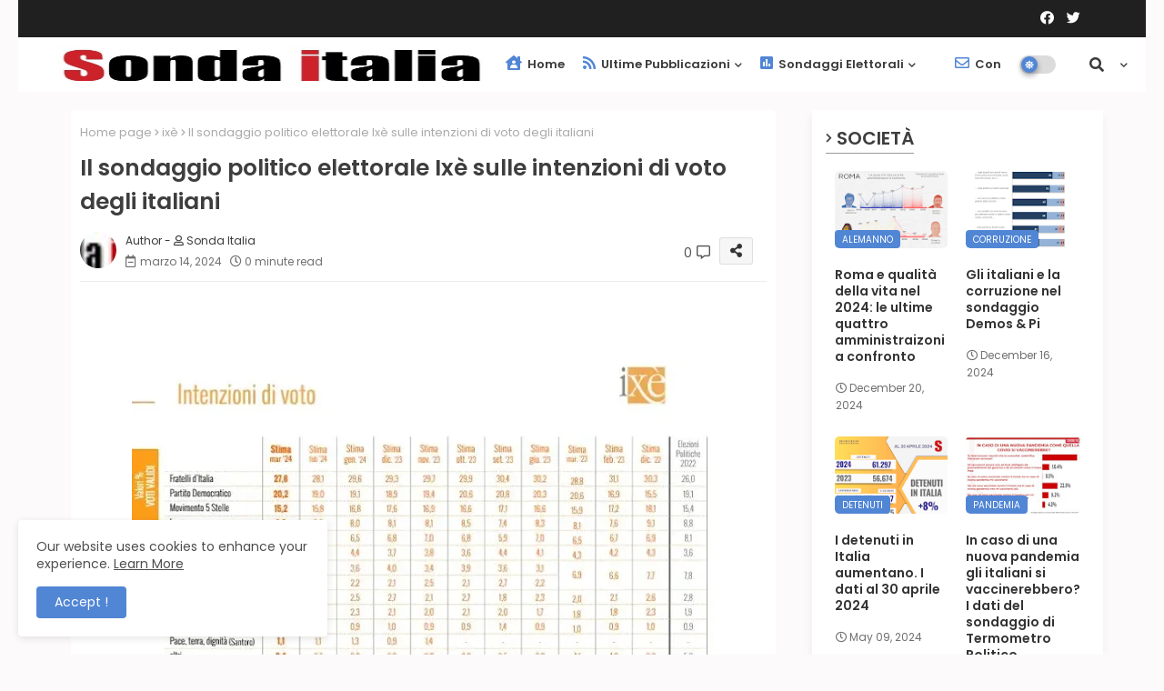

--- FILE ---
content_type: text/html; charset=UTF-8
request_url: https://www.sondaitalia.com/2024/03/il-sondaggio-del-lunedi-realizzato-da.html
body_size: 126344
content:
<!DOCTYPE html>
<html class='ltr' dir='ltr' lang='it' xmlns='http://www.w3.org/1999/xhtml' xmlns:b='http://www.google.com/2005/gml/b' xmlns:data='http://www.google.com/2005/gml/data' xmlns:expr='http://www.google.com/2005/gml/expr'>
<head>
<meta content='kcSS0Kfoog4M64wqF4XHFlzHo1iy48ZKWP9K0FLzhCc' name='google-site-verification'/>
<meta content='kcSS0Kfoog4M64wqF4XHFlzHo1iy48ZKWP9K0FLzhCc' name='google-site-verification'/>
<!-- Google tag (gtag.js) -->
<script async='async' src='https://www.googletagmanager.com/gtag/js?id=G-B770YBVJ88'></script>
<script>
  window.dataLayer = window.dataLayer || [];
  function gtag(){dataLayer.push(arguments);}
  gtag('js', new Date());

  gtag('config', 'G-B770YBVJ88');
</script>
<!-- Global site tag (gtag.js) - Google Analytics -->
<script async='async' src='https://www.googletagmanager.com/gtag/js?id=UA-12985467-2'></script>
<script>
  window.dataLayer = window.dataLayer || [];
  function gtag(){dataLayer.push(arguments);}
  gtag('js', new Date());

  gtag('config', 'UA-12985467-2');
</script>
<!--- Piki Templates All Packed SEO /-->
<meta content='width=device-width, initial-scale=1, minimum-scale=1, maximum-scale=1' name='viewport'/>
<title>Il sondaggio del lunedì realizzato da SWG per il TG LA7 sulle intenzioni di voto degli italiani</title>
<meta content='text/html; charset=UTF-8' http-equiv='Content-Type'/>
<meta content='blogger' name='generator'/>
<link href='https://www.sondaitalia.com/favicon.ico' rel='icon' type='image/x-icon'/>
<link href='https://www.sondaitalia.com/favicon.ico' rel='icon' sizes='32x32'/>
<link href='https://www.sondaitalia.com/favicon.ico' rel='icon' sizes='100x100'/>
<link href='https://www.sondaitalia.com/favicon.ico' rel='apple-touch-icon'/>
<meta content='https://www.sondaitalia.com/favicon.ico' name='msapplication-TileImage'/>
<link href='https://www.sondaitalia.com/2024/03/il-sondaggio-del-lunedi-realizzato-da.html' hreflang='x-default' rel='alternate'/>
<meta content='#5186d5' name='theme-color'/>
<meta content='#5186d5' name='msapplication-navbutton-color'/>
<link href='https://www.sondaitalia.com/2024/03/il-sondaggio-del-lunedi-realizzato-da.html' rel='canonical'/>
<link rel="alternate" type="application/atom+xml" title="Sonda Italia sondaggi elettorali - Atom" href="https://www.sondaitalia.com/feeds/posts/default" />
<link rel="alternate" type="application/rss+xml" title="Sonda Italia sondaggi elettorali - RSS" href="https://www.sondaitalia.com/feeds/posts/default?alt=rss" />
<link rel="service.post" type="application/atom+xml" title="Sonda Italia sondaggi elettorali - Atom" href="https://www.blogger.com/feeds/5596681142173869977/posts/default" />

<link rel="alternate" type="application/atom+xml" title="Sonda Italia sondaggi elettorali - Atom" href="https://www.sondaitalia.com/feeds/9194957766755678737/comments/default" />
<meta content='Sito di raccolta informazioni, dati e news su sondaggi elettorali sulle intenzioni di voto, il consenso dei partiti e la fiducia' name='description'/>
<!-- Metadata for Open Graph protocol available here http://ogp.me/. -->
<meta content='index, follow, max-snippet:-1, max-image-preview:large, max-video-preview:-1' name='robots'/>
<meta content='article' property='og:type'/>
<meta content='Il sondaggio del lunedì realizzato da SWG per il TG LA7 sulle intenzioni di voto degli italiani' property='og:title'/>
<meta content='https://www.sondaitalia.com/2024/03/il-sondaggio-del-lunedi-realizzato-da.html' property='og:url'/>
<meta content='Sito di raccolta informazioni, dati e news su sondaggi elettorali sulle intenzioni di voto, il consenso dei partiti e la fiducia' property='og:description'/>
<meta content='Sonda Italia sondaggi elettorali' property='og:site_name'/>
<meta content='https://blogger.googleusercontent.com/img/b/R29vZ2xl/AVvXsEiFxzBNKXL7NoOg-OMVe6EzGt2_KV7w5zXj7XBhda-2M-WftnK3UKJzeKa5BqAnF0stJWT8ivbhDnlp8aNkYAg1nWSKZOLzR6uW-jBpWpW2r6H6T4yNAgyR9_mlSDI3vivArXyWefNJeK4TcqMu2d2SWJv4FeMWNJc_H8gdSMeWI63RIRfcKlw2ZN25gbMS/w640-h360/sondaggio-tg-la7-18-marzo-2024.jpeg' property='og:image'/>
<meta content='https://blogger.googleusercontent.com/img/b/R29vZ2xl/AVvXsEiFxzBNKXL7NoOg-OMVe6EzGt2_KV7w5zXj7XBhda-2M-WftnK3UKJzeKa5BqAnF0stJWT8ivbhDnlp8aNkYAg1nWSKZOLzR6uW-jBpWpW2r6H6T4yNAgyR9_mlSDI3vivArXyWefNJeK4TcqMu2d2SWJv4FeMWNJc_H8gdSMeWI63RIRfcKlw2ZN25gbMS/w640-h360/sondaggio-tg-la7-18-marzo-2024.jpeg' name='twitter:image'/>
<meta content='Il sondaggio del lunedì realizzato da SWG per il TG LA7 sulle intenzioni di voto degli italiani' property='og:title'/>
<meta content='Il sondaggio del lunedì realizzato da SWG per il TG LA7 sulle intenzioni di voto degli italiani' name='keywords'/>
<link href='https://www.sondaitalia.com/2024/03/il-sondaggio-del-lunedi-realizzato-da.html' hreflang='en' rel='alternate'/>
<meta content='summary_large_image' name='twitter:card'/>
<meta content='Il sondaggio del lunedì realizzato da SWG per il TG LA7 sulle intenzioni di voto degli italiani' name='twitter:title'/>
<meta content='https://www.sondaitalia.com/2024/03/il-sondaggio-del-lunedi-realizzato-da.html' name='twitter:domain'/>
<meta content='Sito di raccolta informazioni, dati e news su sondaggi elettorali sulle intenzioni di voto, il consenso dei partiti e la fiducia' name='twitter:description'/>
<meta content='Sito di raccolta informazioni, dati e news su sondaggi elettorali sulle intenzioni di voto, il consenso dei partiti e la fiducia' name='twitter:creator'/>
<!-- [ Social Media Meta Tag ] -->
<meta content='https://www.facebook.com/ADMIN-PROFILE' property='article:author'/>
<meta content='https://www.facebook.com/ADMIN-PAGE' property='article:publisher'/>
<meta content='CODE-APPLICATION-FACEBOOK' property='fb:app_id'/>
<meta content='ADMIN-ID' property='fb:admins'/>
<meta content='en_US' property='og:locale'/>
<meta content='en_GB' property='og:locale:alternate'/>
<meta content='id_ID' property='og:locale:alternate'/>
<link href='//1.bp.blogspot.com' rel='dns-prefetch'/>
<link href='//28.2bp.blogspot.com' rel='dns-prefetch'/>
<link href='//3.bp.blogspot.com' rel='dns-prefetch'/>
<link href='//4.bp.blogspot.com' rel='dns-prefetch'/>
<link href='//2.bp.blogspot.com' rel='dns-prefetch'/>
<link href='//www.blogger.com' rel='dns-prefetch'/>
<link href='//maxcdn.bootstrapcdn.com' rel='dns-prefetch'/>
<link href='//fonts.googleapis.com' rel='dns-prefetch'/>
<link href='//use.fontawesome.com' rel='dns-prefetch'/>
<link href='//ajax.googleapis.com' rel='dns-prefetch'/>
<link href='//resources.blogblog.com' rel='dns-prefetch'/>
<link href='//feeds.feedburner.com' rel='dns-prefetch'/>
<link href='//cdnjs.cloudflare.com' rel='dns-prefetch'/>
<link href='//www.google-analytics.com' rel='dns-prefetch'/>
<link href='//themes.googleusercontent.com ' rel='dns-prefetch'/>
<link href='//pagead2.googlesyndication.com' rel='dns-prefetch'/>
<link href='//googleads.g.doubleclick.net' rel='dns-prefetch'/>
<link href='//www.gstatic.com' rel='preconnect'/>
<link href='//www.googletagservices.com' rel='dns-prefetch'/>
<link href='//static.xx.fbcdn.net' rel='dns-prefetch'/>
<link href='//tpc.googlesyndication.com' rel='dns-prefetch'/>
<link href='//apis.google.com' rel='dns-prefetch'/>
<link href='//www.facebook.com' rel='dns-prefetch'/>
<link href='//connect.facebook.net' rel='dns-prefetch'/>
<link href='//twitter.com' rel='dns-prefetch'/>
<link href='//www.youtube.com' rel='dns-prefetch'/>
<link href='//www.pinterest.com' rel='dns-prefetch'/>
<link href='//www.linkedin.com' rel='dns-prefetch'/>
<!-- Font Awesome Free 5.15.2 -->
<link href='//cdnjs.cloudflare.com/ajax/libs/font-awesome/5.15.2/css/fontawesome.min.css' rel='stylesheet'/>
<!-- Template Style CSS -->
<style id='page-skin-1' type='text/css'><!--
/*
-----------------------------------------------
Blogger Template Style
Name:        Pixy Newspaper 11 Default - Blogger Free Template
Version:     2.0.0.V
Author:      Piki Template
Author Url:  https://pikitemplates.com/
Designed by: Piki Templates
Last Update: 05/Jan/2022
This Theme is Created by pikitemplates.com This work is licensed under a Creative Commons Attribution-NoDerivatives 4.0 International License http://creativecommons.org/licenses/by-nd/4.0/ No One Has Been Permission to Sell Or Distribute this template without Our Permission.
----------------------------------------------- */
/*-- Google Poppins Font Family --*/
@font-face{font-family:'Poppins';font-style:italic;font-weight:400;font-display:swap;src:url(https://fonts.gstatic.com/s/poppins/v15/pxiGyp8kv8JHgFVrJJLucXtAKPY.woff2) format('woff2');unicode-range:U+0900-097F,U+1CD0-1CF6,U+1CF8-1CF9,U+200C-200D,U+20A8,U+20B9,U+25CC,U+A830-A839,U+A8E0-A8FB}
@font-face{font-family:'Poppins';font-style:italic;font-weight:400;font-display:swap;src:url(https://fonts.gstatic.com/s/poppins/v15/pxiGyp8kv8JHgFVrJJLufntAKPY.woff2) format('woff2');unicode-range:U+0100-024F,U+0259,U+1E00-1EFF,U+2020,U+20A0-20AB,U+20AD-20CF,U+2113,U+2C60-2C7F,U+A720-A7FF}
@font-face{font-family:'Poppins';font-style:italic;font-weight:400;font-display:swap;src:url(https://fonts.gstatic.com/s/poppins/v15/pxiGyp8kv8JHgFVrJJLucHtA.woff2) format('woff2');unicode-range:U+0000-00FF,U+0131,U+0152-0153,U+02BB-02BC,U+02C6,U+02DA,U+02DC,U+2000-206F,U+2074,U+20AC,U+2122,U+2191,U+2193,U+2212,U+2215,U+FEFF,U+FFFD}
@font-face{font-family:'Poppins';font-style:italic;font-weight:600;font-display:swap;src:url(https://fonts.gstatic.com/s/poppins/v15/pxiDyp8kv8JHgFVrJJLmr19VFteOcEg.woff2) format('woff2');unicode-range:U+0900-097F,U+1CD0-1CF6,U+1CF8-1CF9,U+200C-200D,U+20A8,U+20B9,U+25CC,U+A830-A839,U+A8E0-A8FB}
@font-face{font-family:'Poppins';font-style:italic;font-weight:600;font-display:swap;src:url(https://fonts.gstatic.com/s/poppins/v15/pxiDyp8kv8JHgFVrJJLmr19VGdeOcEg.woff2) format('woff2');unicode-range:U+0100-024F,U+0259,U+1E00-1EFF,U+2020,U+20A0-20AB,U+20AD-20CF,U+2113,U+2C60-2C7F,U+A720-A7FF}
@font-face{font-family:'Poppins';font-style:italic;font-weight:600;font-display:swap;src:url(https://fonts.gstatic.com/s/poppins/v15/pxiDyp8kv8JHgFVrJJLmr19VF9eO.woff2) format('woff2');unicode-range:U+0000-00FF,U+0131,U+0152-0153,U+02BB-02BC,U+02C6,U+02DA,U+02DC,U+2000-206F,U+2074,U+20AC,U+2122,U+2191,U+2193,U+2212,U+2215,U+FEFF,U+FFFD}
@font-face{font-family:'Poppins';font-style:normal;font-weight:400;font-display:swap;src:url(https://fonts.gstatic.com/s/poppins/v15/pxiEyp8kv8JHgFVrJJbecmNE.woff2) format('woff2');unicode-range:U+0900-097F,U+1CD0-1CF6,U+1CF8-1CF9,U+200C-200D,U+20A8,U+20B9,U+25CC,U+A830-A839,U+A8E0-A8FB}
@font-face{font-family:'Poppins';font-style:normal;font-weight:400;font-display:swap;src:url(https://fonts.gstatic.com/s/poppins/v15/pxiEyp8kv8JHgFVrJJnecmNE.woff2) format('woff2');unicode-range:U+0100-024F,U+0259,U+1E00-1EFF,U+2020,U+20A0-20AB,U+20AD-20CF,U+2113,U+2C60-2C7F,U+A720-A7FF}
@font-face{font-family:'Poppins';font-style:normal;font-weight:400;font-display:swap;src:url(https://fonts.gstatic.com/s/poppins/v15/pxiEyp8kv8JHgFVrJJfecg.woff2) format('woff2');unicode-range:U+0000-00FF,U+0131,U+0152-0153,U+02BB-02BC,U+02C6,U+02DA,U+02DC,U+2000-206F,U+2074,U+20AC,U+2122,U+2191,U+2193,U+2212,U+2215,U+FEFF,U+FFFD}
@font-face{font-family:'Poppins';font-style:normal;font-weight:600;font-display:swap;src:url(https://fonts.gstatic.com/s/poppins/v15/pxiByp8kv8JHgFVrLEj6Z11lFc-K.woff2) format('woff2');unicode-range:U+0900-097F,U+1CD0-1CF6,U+1CF8-1CF9,U+200C-200D,U+20A8,U+20B9,U+25CC,U+A830-A839,U+A8E0-A8FB}
@font-face{font-family:'Poppins';font-style:normal;font-weight:600;font-display:swap;src:url(https://fonts.gstatic.com/s/poppins/v15/pxiByp8kv8JHgFVrLEj6Z1JlFc-K.woff2) format('woff2');unicode-range:U+0100-024F,U+0259,U+1E00-1EFF,U+2020,U+20A0-20AB,U+20AD-20CF,U+2113,U+2C60-2C7F,U+A720-A7FF}
@font-face{font-family:'Poppins';font-style:normal;font-weight:600;font-display:swap;src:url(https://fonts.gstatic.com/s/poppins/v15/pxiByp8kv8JHgFVrLEj6Z1xlFQ.woff2) format('woff2');unicode-range:U+0000-00FF,U+0131,U+0152-0153,U+02BB-02BC,U+02C6,U+02DA,U+02DC,U+2000-206F,U+2074,U+20AC,U+2122,U+2191,U+2193,U+2212,U+2215,U+FEFF,U+FFFD}
/*-- Font Awesome Free 5.15.1 --*/
@font-face{font-family:"Font Awesome 5 Brands";font-display:swap;font-style:normal;font-weight:400;font-display:block;src:url(https://cdnjs.cloudflare.com/ajax/libs/font-awesome/5.15.1/webfonts/fa-brands-400.eot);src:url(https://cdnjs.cloudflare.com/ajax/libs/font-awesome/5.15.1/webfonts/fa-brands-400.eot?#iefix) format("embedded-opentype"),url(https://cdnjs.cloudflare.com/ajax/libs/font-awesome/5.15.1/webfonts/fa-brands-400.woff2) format("woff2"),url(https://cdnjs.cloudflare.com/ajax/libs/font-awesome/5.15.1/webfonts/fa-brands-400.woff) format("woff"),url(https://cdnjs.cloudflare.com/ajax/libs/font-awesome/5.15.1/webfonts/fa-brands-400.ttf) format("truetype"),url(https://cdnjs.cloudflare.com/ajax/libs/font-awesome/5.15.1/webfonts/fa-brands-400.svg#fontawesome) format("svg")}.fab{font-family:"Font Awesome 5 Brands";font-weight:400}
@font-face{font-family:"Font Awesome 5 Free";font-display:swap;font-style:normal;font-weight:400;font-display:block;src:url(https://cdnjs.cloudflare.com/ajax/libs/font-awesome/5.15.1/webfonts/fa-regular-400.eot);src:url(https://cdnjs.cloudflare.com/ajax/libs/font-awesome/5.15.1/webfonts/fa-regular-400.eot?#iefix) format("embedded-opentype"),url(https://cdnjs.cloudflare.com/ajax/libs/font-awesome/5.15.1/webfonts/fa-regular-400.woff2) format("woff2"),url(https://cdnjs.cloudflare.com/ajax/libs/font-awesome/5.15.1/webfonts/fa-regular-400.woff) format("woff"),url(https://cdnjs.cloudflare.com/ajax/libs/font-awesome/5.15.1/webfonts/fa-regular-400.ttf) format("truetype"),url(https://cdnjs.cloudflare.com/ajax/libs/font-awesome/5.15.1/webfonts/fa-regular-400.svg#fontawesome) format("svg")}.far{font-family:"Font Awesome 5 Free";font-weight:400}
@font-face{font-family:"Font Awesome 5 Free";font-display:swap;font-style:normal;font-weight:900;font-display:block;src:url(https://cdnjs.cloudflare.com/ajax/libs/font-awesome/5.15.1/webfonts/fa-solid-900.eot);src:url(https://cdnjs.cloudflare.com/ajax/libs/font-awesome/5.15.1/webfonts/fa-solid-900.eot?#iefix) format("embedded-opentype"),url(https://cdnjs.cloudflare.com/ajax/libs/font-awesome/5.15.1/webfonts/fa-solid-900.woff2) format("woff2"),url(https://cdnjs.cloudflare.com/ajax/libs/font-awesome/5.15.1/webfonts/fa-solid-900.woff) format("woff"),url(https://cdnjs.cloudflare.com/ajax/libs/font-awesome/5.15.1/webfonts/fa-solid-900.ttf) format("truetype"),url(https://cdnjs.cloudflare.com/ajax/libs/font-awesome/5.15.1/webfonts/fa-solid-900.svg#fontawesome) format("svg")}.fa,.far,.fas{font-family:"Font Awesome 5 Free"}.fa,.fas{font-weight:900}
/*-- Reset CSS Start Here --*/
html.rtl {
--body-font: 'Cairo',Arial,sans-serif;
--meta-font: 'Cairo',Arial,sans-serif;
--title-font: 'Cairo',Arial,sans-serif;
--text-font: 'Cairo',Arial,sans-serif;
}
:root{
--body-font:'Poppins', Arial, sans-serif;
--title-font:'Poppins', Arial, sans-serif;
--meta-font:'Poppins', Arial, sans-serif;
--text-font:'Poppins', Arial, sans-serif;
--text-font-color:#505050;
--runs-solid-color:#c1bbbb;
--black-color:#404040;
--hero-color:#aaaaaa;
--main-menu-bg:#ffffff;
--snippet-color:#aba4a4;
--solid-border:#ddd;
--top-bar:#202020;
--featured-posts-title:#333333;
--button-bg-color:#5186d5;
--button-text-color:#ffffff;
--lables-buttons-color:#5186d5;
--lables-text-color:#ffffff;
--email-bg-color:#5186d5;
--email-text-color:#ffffff;
--cloud-bg-color:#5186d5;
--cloud-border-color:#5186d5;
--list-text-color:#5186d5;
--theme-text-color:#3e3e3e;
--featured-gadgets-title:#3e3e3e;
--placeholder-text-color:#3e3e3e;
--main-menu-text-color:#3a3a3a;
--sub-menu-text-color:#3a3a3a;
--footer-title-color:#484848;
--footer-copyright-bg:#202020;
--body-color-main:#FCFAFA url() repeat fixed top left;
--all-link-color:#112b3e;
--black-text:#000000;
--main-text-color:#101010;
--mobile-menu-bg:#ffffff;
--top-menu-text:#ffffff;
--white-bg:#ffffff;
--bg-cards:#ffffff;
--block-bg:#ffffff;
--featured-posts-title-featured:#ffffff;
--white-label-color:#ffffff;
--bg-cards-video:#121212;
--bg-cards-shadow:-1px 7px 10px 0 rgb(0 0 0 / 0.06);
--bt-breaking:rgba(0 0 0 / 0.08);
--bt-breaking-text:#626262;
--shadow-top:0 0 20px rgba(0,0,0,.15);
--shadow-top-fixed:5px 5px 8px 0px rgba(224 223 223 / 0.48);
--ads-bg:rgb(143 183 255 / 0.20);
--ads-text:#898989;
--buttons-category-text:#1d1d1d;
--snip-text-color:#eeeeee;
--search-bt-text:#626262;
--comments-dec:#333;
--sticky-bg:#f1f1f1;
--input-form:transparent;
--bt-home:#f2f7fb;
--cm-count:#555555;
--block-inner-runs-text:#4e4e4e;
--sticky-lists:#f7fcff;
--post-snip-data:#707070;
--post-snip-open:#383838;
--ico-relative:#0000ec;
--ico-relative-hover:#e60000;
--front-bg-lists:#fff;
--share-author-links:#585858;
--box-posts-share:#f1f1f1;
--title-share:#1c1c1c;
--title-share-fa:#5c5c5c;
--footer-text-color:#d7d7d7;
--footer-about-text:#868686;
--footer-bg-color:#ffffff;
--footer-gadgets-title:#404040;
--main-logo-text-color:#222222;
--submenu-bg-color:#eeeeee;
--comment-content:#f6f6f6;
--comment-text:#5e5e5e;
--label-text-color:#2c2c2c;
--pager-text-color:#6d6d6d;
--back-top-text:#3e3e3e;
--back-top:rgb(90 90 90 / 0.18);
--box-shadows:rgb(102 102 102 / 0.13);
}
body.dark{
--all-link-color:rgba(255,255,255,.7);
--body-color-main:#292929;
--main-menu: #383838;
--text-font-color:#e3e3e3;
--shadow-top:none;
--top-bar:#2d2d2d;
--cloud-border-color:rgb(100 100 100 / 0.66);
--cloud-bg-color:#ffffff;
--mobile-menu-bg:#212121;
--input-form:rgb(112 112 112 / 0.34);
--shadow-top-fixed:none;
--white-label-color:#464646;
--search-bt-text:#b5b5b5;
--main-menu-text-color:#dadada;
--sub-menu-text-color:#dadada;
--title-share:#dddddd;
--bg-cards:#212121;
--black-color:#d9d9d9;
--title-share-fa:#dddddd;
--front-bg-lists:#292929;
--box-shadows:transparent;
--bt-home:#212121;
--sticky-lists:#212121;
--main-menu-bg:#232323;
--post-snip-open:#eee;
--footer-gadgets-title:#c3c3c3;
--footer-title-color:#adadad;
--sticky-bg:#212121;
--placeholder-text-color:#dadada;
--theme-text-color:#dadada;
--featured-gadgets-title:#dadada;
--ads-bg:#212121;
--box-posts-share:#323232;
--submenu-bg-color:#212121;
--label-text-color:#a1a1a1;
--featured-posts-title: #c3c3c3;
--ads-text:#dadada;
--buttons-category-text:#dadada;
--block-bg:#3a3a3a;
--black-text:#f3f8fb;
--post-snip-data:#a5a5a5;
--filter-bg:rgb(127 127 127 / 0.47);
--back-top-text:#d3d3d3;
--comments-dec:#cecece;
--comment-content:#353535;
--comment-text:#c1c1c1;
--footer-bg-color:#181818;
--footer-text-color:#E4E4E4;
--cm-count:#E4E4E4;
--main-text-color:#E4E4E4;
--block-inner-runs-text:#c3c3c3;
--share-author-links:#E4E4E4;
--footer-copyright-bg:#292929;
}
a,abbr,acronym,address,applet,b,big,blockquote,body,caption,center,cite,code,dd,del,dfn,div,dl,dt,em,fieldset,font,form,h1,h2,h3,h4,h5,h6,html,i,iframe,img,ins,kbd,label,legend,li,object,p,pre,q,s,samp,small,span,strike,strong,sub,sup,table,tbody,td,tfoot,th,thead,tr,tt,u,ul,var{padding:0;border:0;outline:0;vertical-align:baseline;background:0;text-decoration:none}
form,textarea,input,button{font-family:var(--body-font);-webkit-appearance:none;-moz-appearance:none;appearance:none;border-radius:0;box-sizing:border-box}
.CSS_LIGHTBOX{z-index:999999!important}.CSS_LIGHTBOX_ATTRIBUTION_INDEX_CONTAINER .CSS_HCONT_CHILDREN_HOLDER > .CSS_LAYOUT_COMPONENT.CSS_HCONT_CHILD:first-child > .CSS_LAYOUT_COMPONENT{opacity:0}
input,textarea{outline:none}
/*! normalize.css v3.0.1 | MIT License | git.io/normalize */
dl,ul{list-style-position:inside;font-weight:400;list-style:none}
ul li{list-style:none}
caption,th{text-align:center}
html,body{text-size-adjust:none;-webkit-text-size-adjust:none;-moz-text-size-adjust:none;-ms-text-size-adjust:none}
.separator a{clear:none!important;float:none!important;margin-left:0!important;margin-right:0!important}
#Navbar1,#navbar-iframe,.widget-item-control,a.quickedit,.home-link,.feed-links{display:none!important}
.center{display:table;margin:0 auto;position:relative}
.widget > h2,.widget > h3{display:none}
.widget iframe,.widget img{max-width:100%}
.container{width:100%;max-width:1145px;margin:0 auto;padding:0px;box-sizing:border-box}
.center{display:table;margin:0 auto;position:relative}
img{border:0;position:relative}
a,a:visited{text-decoration:none}
.clearfix{clear:both}
.section,.widget,.widget ul{margin:0;padding:0}
a{color:var(--all-link-color)}
a img{border:0}
abbr{text-decoration:none}
.widget>h2,.widget>h3{display:none}
*:before,*:after{-webkit-box-sizing:border-box;-moz-box-sizing:border-box;box-sizing:border-box;}
/*-- CSS Variables --*/
.no-items.section{display:none}
h1,h2,h3,h4,h5,h6{font-family:var(--title-font);font-weight:600}
body{position:relative;background:var(--body-color-main);font-family:var(--body-font);font-size:14px;font-weight:400;color:var(--black-text);word-wrap:break-word;margin:0;padding:0;font-style:normal;line-height:1.4em}
#outer-wrapper{position:relative;overflow:hidden;width:100%;max-width:100%;margin:0 auto}
.outer-container{width:1178px}
h1{font-size:26px;line-height:28px}
h3{font-size:22px;line-height:21px}
h4{font-size:20px;line-height:18px}
h5{font-size:16px;line-height:16px}
h6{font-size:13px;line-height:13px;margin-bottom:0;margin-top:0}
@media only screen and (min-width:1025px){h1{font-size:42px;line-height:46px}
h2{font-size:36px;line-height:40px}
h3{font-size:28px;line-height:35px}
h4{font-size:21px;line-height:26px}
}
.post-body h1{font-size:28px}
.post-body h2{font-size:24px}
.post-body h3{font-size:21px}
.post-body h4{font-size:18px}
.post-body h5{font-size:16px}
.post-body h6{font-size:13px}
.dark .post-body p{background:transparent!important;color:#fff!important}
#center-container{position:relative;float:left;width:100%;overflow:hidden;padding:20px 0 0;margin:0}
#center-container > .container{margin:0 auto}
#feed-view{position:relative;float:left;width:calc(100% - (320px + 30px));box-sizing:border-box;padding:0}
#sidebar-container{position:relative;float:right;width:320px;box-sizing:border-box;padding:0}
.post-filter-image{position:relative;display:block;transition:transform .3s ease}
.snip-thumbnail{position:relative;width:100%;height:100%;display:block;object-fit:cover;z-index:1;opacity:0;transition:opacity .30s ease,transform .30s ease}
.snip-thumbnail.lazy-img{opacity:1}
.row,.row-1{position:relative;}
.post-filter-link:hover .snip-thumbnail{filter: brightness(0.9);}
.background-layer:before{content:'';position:absolute;left:0;right:0;bottom:0;height:66%;background-image:linear-gradient(to bottom,transparent,rgba(0,0,0,0.7));-webkit-backface-visibility:hidden;backface-visibility:hidden;z-index:2;opacity:1;margin:0;transition:opacity .25s ease}
/*-- Social Icons Start Here (Global FontAwesome Icon Codes) --*/
.social-footer a:before,.social a:before{display:inline-block;font-family:'Font Awesome 5 Brands';font-style:normal;font-weight:400}
.social-footer .blogger a:before,.social .blogger:before{content:"\f37d"}
.social-footer .behance a:before,.social .behance:before{content:"\f1b4"}
.social-footer .digg a:before,.social .digg:before{content:"\f1a6"}
.social-footer .instagram a:before,.social .instagram:before{content:"\f16d"}
.social-footer .pinterest a:before,.social .pinterest:before{content:"\f0d2"}
.social-footer .rss a:before,.social .rss:before{content:'\f09e';font-family:'Font Awesome 5 Free';font-weight:900}
.social-footer .facebook a:before,.social .facebook:before{content:"\f09a"}
.social-footer .facebook-f a:before,.social .facebook-f:before{content:"\f09a"}
.social-footer .twitter a:before,.social .twitter:before{content:"\f099"}
.social-footer .youtube a:before,.social .youtube:before{content:"\f167"}
.social-footer .stack-overflow a:before,.social .stack-overflow:before{content:"\f16c"}
.social-footer .github a:before,.social .github:before{content:"\f09b"}
.social-footer .linkedin a:before,.social .linkedin:before{content:"\f0e1"}
.social-footer .skype a:before,.social .skype:before{content:"\f17e"}
.social-footer .stumbleupon a:before,.social .stumbleupon:before{content:"\f1a4"}
.social-footer .tumblr a:before,.social .tumblr:before{content:"\f173"}
.social-footer .vk a:before,.social .vk:before{content:"\f189"}
.social-footer .reddit a:before,.social .reddit:before{content:"\f1a1"}
.social-footer .whatsapp a:before,.social .whatsapp:before{content:"\f232"}
.social-footer .telegram a:before,.social .telegram:before{content:"\f2c6"}
.social-footer .dribbble a:before,.social .dribbble:before{content:"\f17d"}
.social-footer .soundcloud a:before,.social .soundcloud:before{content:"\f1be"}
.social-footer .twitch a:before,.social .twitch:before{content:"\f1e8"}
.social-footer .delicious a:before,.social .delicious:before{content:"\f1a5"}
.social-footer .codepen a:before,.social .codepen:before{content:"\f1cb"}
.social-footer .snapchat a:before,.social .snapchat:before{content:"\f2ac"}
.social-footer .copy-post a:before,.social .copy-post:before{content:"\f0c5";font-family:'Font Awesome 5 Free'}
.social-footer .email a:before,.social .email:before{content:'\f0e0';font-family:'Font Awesome 5 Free'}
.social-footer .external-link a:before,.social .external-link:before{content:'\f35d';font-family:'Font Awesome 5 Free';font-weight:900}
.social-bg-hover a.blogger:hover{color:#ff5722}
.social-bg-hover a.facebook:hover,.social-bg-hover a.facebook-f:hover{color:#3b5999}
.social-bg-hover a.twitter:hover{color:#00acee}
.social-bg-hover a.youtube:hover{color:#f50000}
.social-bg-hover a.messenger:hover{color:#0084ff}
.social-bg-hover a.snapchat:hover{color:#ffe700}
.social-bg-hover a.telegram:hover{color:#179cde}
.social-bg-hover a.instagram:hover{color:#dd277b}
.social-bg-hover a.pinterest:hover,.social-bg-hover a.pinterest-p:hover{color:#ca2127}
.social-bg-hover a.dribbble:hover{color:#ea4c89}
.social-bg-hover a.linkedin:hover{color:#0077b5}
.social-bg-hover a.stumbleupon:hover{color:#eb4823}
.social-bg-hover a.vk:hover{color:#4a76a8}
.social-bg-hover a.stack-overflow:hover{color:#f48024}
.social-bg-hover a.github:hover{color:#24292e}
.social-bg-hover a.soundcloud:hover{background:linear-gradient(#ff7400,#ff3400)}
.social-bg-hover a.behance:hover{color:#191919}
.social-bg-hover a.digg:hover{color:#1b1a19}
.social-bg-hover a.delicious:hover{color:#0076e8}
.social-bg-hover a.codepen:hover{color:#000}
.social-bg-hover a.flipboard:hover{color:#f52828}
.social-bg-hover a.reddit:hover{color:#ff4500}
.social-bg-hover a.tumblr:hover{color:#365069}
.social-bg-hover a.twitch:hover{color:#6441a5}
.social-bg-hover a.rss:hover{color:#ffc200}
.social-bg-hover a.skype:hover{color:#00aff0}
.social-bg-hover a.whatsapp:hover{color:#3fbb50}
.social-bg-hover a.discord:hover{color:#7289da}
.social-bg-hover a.share:hover{color:var(--hero-color)}
.social-bg-hover a.email:hover{color:#888}
.social-bg-hover a.external-link:hover{color:#3500e5}
.social-front-hover a.blogger{background:#ff5722}
.social-front-hover a.facebook,.social-front-hover a.facebook-f{background:#3b5999}
.social-front-hover a.twitter{background:#00acee}
.social-front-hover a.youtube{background:#f50000}
.social-front-hover a.messenger{background:#0084ff}
.social-front-hover a.snapchat{background:#ffe700}
.social-front-hover a.telegram{background:#179cde}
.social-front-hover a.instagram{background:linear-gradient(15deg,#ffb13d,#dd277b,#4d5ed4)}
.social-front-hover a.pinterest:hover,.social-front-hover a.pinterest-p{background:#ca2127}
.social-front-hover a.dribbble{background:#ea4c89}
.social-front-hover a.linkedin{background:#0077b5}
.social-front-hover a.stumbleupon{background:#eb4823}
.social-front-hover a.vk{background:#4a76a8}
.social-front-hover a.stack-overflow{background:#f48024}
.social-front-hover a.github{background:#24292e}
.social-front-hover a.soundcloud{background:linear-gradient(#ff7400,#ff3400)}
.social-front-hover a.behance{background:#191919}
.social-front-hover a.digg{background:#1b1a19}
.social-front-hover a.delicious{background:#0076e8}
.social-front-hover a.codepen{background:#000}
.social-front-hover a.flipboard{background:#f52828}
.social-front-hover a.reddit{background:#ff4500}
.social-front-hover a.tumblr{background:#365069}
.social-front-hover a.twitch{background:#6441a5}
.social-front-hover a.rss{background:#ffc200}
.social-front-hover a.skype{background:#00aff0}
.social-front-hover a.whatsapp{background:#3fbb50}
.social-front-hover a.discord{background:#7289da}
.social-front-hover a.share{background:var(--hero-color)}
.social-front-hover a.email{background:#888}
.social-front-hover a.external-link{background:#3500e5}
.xx0xrv-smemu-logo{display:none}
.top-bar .container .row{display:flex;flex-wrap:wrap;flex-direction:row;justify-content:space-between;align-items:center;align-content:center;}
.top-bar{height:41px;background:var(--top-bar);}
#top-menu{float:left}
#top-menu .selectnav,.LSpeed-filter-logo{display:none}
.menu-top li{display:inline-block;line-height:40px;padding:0}
.menu-top li a{color:var(--top-menu-text);text-transform:capitalize;font-size:13px;font-weight:400;text-decoration:none}
.menu-top li a:after{content:"-";margin:0 5px;color:var(--top-menu-text)}
.menu-top li:last-child a:after{content:" ";display:none}
.menu-top li a .fa{margin-right:5px}
.menu-top li a:hover{color:#eee}
#top-social{float:right}
.social-sec .social li{display:inline-block;list-style:none;line-height:40px}
.social-sec .social li a{display:block;width:25px;line-height:40px;font-size:15px;text-align:center;color:var(--top-menu-text)}
.social-sec .social{width:100%;text-align:right;line-height:40px}
.dark .post-body ol>li:before{color:#eee}
.mega-mode{position:relative;padding:0 15px;margin-right:10px;text-align:center;border-radius:30px;display:inline-block;align-items:center;z-index:999}
.dark-button{display:none;}
.dark-button + .dark-toggle{outline:0;display:inline-block;width:40px;height:20px;vertical-align:middle;position:relative;cursor:pointer;margin-left:5px;-webkit-user-select:none;-moz-user-select:none;-ms-user-select:none;user-select:none;}
.dark-mode + .dark-toggle{border-radius:99em;transition:all .4s ease}
.dark-mode + .dark-toggle:after{content:'\f185';font-family:'Font Awesome 5 Free';font-size: 10px;font-weight:900;color:var(--button-text-color);line-height:18px;border-radius:100px;background:var(--button-bg-color);transition:left 0.3s cubic-bezier(0.175,0.885,0.32,1.275),padding 0.3s ease,margin 0.3s ease;position:absolute;width:18px;height:18px;top:1px;left:2px;box-shadow:0 3px 6px rgba(0,0,0,0.16),0 3px 6px rgba(0,0,0,0.23)}
.dark .dark-mode + .dark-toggle{background:rgb(255 237 198 / 0.41)}
.dark-mode + .dark-toggle{background:rgb(111 111 111 / 0.25)}
.dark .dark-mode + .dark-toggle:after{content:'\f186';left:53%;background:#d5904e}
#xx0xrv-mainmemu>.mega-menu{position:unset!important}
.xx0xrv-fmemu li:hover .xxo0xrv-bmega{opacity:1;visibility:visible}
.drop-down>a:after{content:'\f078';float:right;font-family:'Font Awesome 5 Free';font-size:9px;font-weight:900;margin:-1px 0 0 5px}
.xxo0xrv-bmega{top:59px;transition:all .3s ease;-webkit-transition:all .3s ease;-moz-transition:all .3s ease;-o-transition:all .3s ease;opacity:0;visibility:hidden;width:100%;left:0;box-sizing:border-box;right:0;z-index:3333;color:var(--white-bg);height:auto;padding:20px;text-align:center;min-height:100px;position:absolute;background-color:var(--block-bg);box-shadow:0 10px 10px rgba(0,0,0,0.28)}
.xx0xrv-fmemu li:hover .xxo0xrv-bmega{margin-top:1px;opacity:1;visibility:visible}
.Mega-ui{width:calc((100% - 50px) / 5);box-sizing:border-box;float:left;overflow:hidden;position:relative}
.Mega-ui:last-child{margin-right:0}
.Mega-ui .post-filter-link{height:100%}
.Mega-uis{display:flex;justify-content:space-between;flex-wrap:wrap}
.Mega-uis .Mega-img-ui{height:180px;display:block;overflow:hidden;border-radius:5px;}
.Mega-uis .entry-title{font-size:14px;font-weight:600;line-height:1.2em;margin:0}
/*----- Home Page Buttons -----*/
.mega-wrap{position:relative;margin:0;padding:0 0 15px;overflow:hidden;}
.section-sticky{position:fixed;display:none;left:0;right:0;bottom:0;background-color:var(--sticky-lists);border-top:1px solid rgb(108 108 108 / 0.14);padding:0 25px;box-shadow:0 5px 15px 0 rgb(0 0 0 / 0.46);z-index:111;}
ul.mobileMenu{display:flex;align-items:center;justify-content:space-between;height:50px;margin:0;padding:0;list-style:none;}
ul.mobileMenu li{position:relative;text-align:center;}
ul.mobileMenu li label, ul.mobileMenu li a{display:block;font-size:20px;color:#6a6a6a}
ul.mobileMenu li label:hover, ul.mobileMenu li a:hover{color: #464646;}
.xxo0xrv-bnews .loading-icon{line-height:38px;}
.xxo0xrv-bnews .widget .widget-content span.error-status{padding:0;line-height:30px;}
.xxo0xrv-bnews .loading-icon:after{width:20px;height:20px;}
.ticker{position:relative;float:left;width:100%;margin:0;}
.xxo0xrv-bnews{position:relative;margin:25px 10px 15px;overflow:hidden;background:var(--bg-cards);box-shadow:var(--bg-cards-shadow);border-radius:4px;}
.xxo0xrv-bnews .widget{display:block;height:30px;padding:5px 0;margin:0}
.xxo0xrv-bnews .widget>.widget-title{display:block;position:relative;float:left;height:25px;line-height:25px;padding:0 10px;margin:0 10px 0 5px;border-right:1px solid rgba(0 0 0 / 0.18)}
.xxo0xrv-bnews .widget>.widget-title>h3{font-size:14px;font-weight:700;color:var(--featured-gadgets-title);line-height:30px;margin:0}
.xxo0xrv-bnews .widget>.widget-title>h3:before{content:'\f0e7';font-family:'Font Awesome 5 Free';float:left;font-size:11px;font-weight:900;margin:0 5px 0 0;}
.xxo0xrv-bnews .widget-content{position:relative;justify-content:flex-end;flex:1;align-items:center;margin:0;display:none;height:30px;overflow:hidden;}
.breaking-ticker{position:relative;display:flex;box-sizing:border-box;justify-content:space-between;flex:1;margin:0;height:30px;}
.xxo0xrv-bnews .open-iki,.xxo0xrv-bnews .widget.PopularPosts .widget-content{display:flex!important}
.breaking-ticker .tickerNews .entry-title{height:30px;font-size:13px;font-weight:400;line-height:30px;margin:0;padding:0;overflow:hidden}
.breaking-ticker .tickerNews .entry-title a{position:relative;display:block;overflow:hidden;font-size:15px;}
.rtl .xxo0xrv-bnews .widget>.widget-title{float: right;border-left: 1px solid rgba(0 0 0 / 0.18);border-right: unset;}
.breaking-ticker .active, .AflexNewsTested .active{opacity:1;visibility:visible;transform:translate3d(0,0,0);pointer-events:initial}
.mega-flex .section{width:50%;}
.tickerNews, .tickerPart{position:absolute;top:0;left:0;opacity:0;width: 100%;visibility:hidden;pointer-events:none;}
.tickerPart{transform:translate3d(80px,0,0);transition:all .80s cubic-bezier(0.68, -0.55, 0.27, 1.55)}
.tickerNews{;transform:translate3d(10px,0,0);transition:all .80s ease}
.buttons-fix{display:flex;flex-direction:row;align-items:center;justify-content:space-around;margin:0;height:30px}
.buttons-fix>a{display:flex;width:20px;height:20px;line-height:20px;font-size:12px;text-align:center;margin:0 2px;padding:5px;cursor:pointer;color:var(--bt-breaking-text);border-radius:5px;background:var(--bt-breaking)}
.buttons-fix>a:hover{opacity:0.8;}
.buttons-fix .prev:before{content:'\f053'}
.buttons-fix .next:before{content:'\f054'}
.buttons-fix a:before{display:block;font-family:'Font Awesome 5 Free';margin:auto;text-align:center;font-weight:900}
/*----- Table of Content (TOC). -----*/
.xxo0xrv-tociki-pro{display:flex;width:100%;clear:both;margin:0}
.xxo0xrv-tociki-inner{position:relative;max-width:100%;font-size:14px;background-color:rgba(165 165 165 / 0.10);overflow:hidden;line-height:23px;border:1px solid #a0a0a0;border-radius:5px}
a.xxo0xrv-tociki-title{position:relative;display:flex;align-items:center;justify-content:space-between;height:38px;font-size:16px;font-weight:600;color:var(--text-font-color);padding:0 15px;margin:0}
.xxo0xrv-tociki-title-text{display:flex}
.xxo0xrv-tociki-title-text:before{content:'\f0cb';font-family:'Font Awesome 5 Free';font-size:14px;font-weight:900;margin:0 5px 0 0}
.rtl .xxo0xrv-tociki-title-text:before{margin:0 0 0 5px}
.xxo0xrv-tociki-title:after{content:'\f078';font-family:'Font Awesome 5 Free';font-size:12px;font-weight:900;margin:0 0 0 25px;color:var(--buttons-category-text);}
.rtl .xxo0xrv-tociki-title:after{margin:0 25px 0 0;}
.xxo0xrv-tociki-title.opened:after{content:'\f077'}
a.xxo0xrv-tociki-title:hover{text-decoration:none}
#xxo0xrv-tociki{display:none;padding:0 15px 10px;margin:0}
#xxo0xrv-tociki ol{padding:0 0 0 15px}
#xxo0xrv-tociki li{font-size:14px;margin:10px 0}
#xxo0xrv-tociki li a{color:var(--main-text-color)}
#xxo0xrv-tociki li a:hover{opacity:0.8;text-decoration:underline}
/*----- Cap the total number of ads (widgets and inline ads). -----*/
#top-ad-placeholder .widget > .widget-title,#bottom-ad-placeholder .widget > .widget-title{display:none}
#top-ad-placeholder,#bottom-ad-placeholder{margin:15px 0;padding:0;width:100%;overflow:hidden;}
.main-ads-pikihome{position:relative;float:left;width:100%;margin:15px 0 0}
.main-ads-pikihome .widget{position:relative;float:left;width:100%;line-height:0;margin:0 0 5px}
#post-placeholder{position:relative;box-sizing:border-box;width:100%;height:auto;padding:0 5px;margin:10px 0}
#post-placeholder .widget{position:relative;width:100%;line-height:0;height:auto}
/*----- Standard footer section under Parent of Center Container element. -----*/
#footer-container{display:block;width:100%;background:var(--footer-copyright-bg);margin:auto;padding:0;border-top:1px solid rgba(255,255,255,0.08);overflow:hidden}
#footer-container .footer-copyright{position:relative;float:left;font-size:13px;line-height:40px;margin:0}
.copyright-text{margin:0;color:var(--footer-text-color);line-height:50px;}
#footer-container .footer-copyright a{color:var(--footer-text-color)}
#footer-container .footer-copyright a:hover{color:var(--footer-text-color)}
#footer-checks-menu{float:right;position:relative;display:block;margin:5px 0 0}
#footer-checks-menu .widget > .widget-title,#footer-copyright .widget > .widget-title{display:none}
.footer-checks-menu ul li{position:relative;float:left;margin:0}
.footer-checks-menu ul li a{float:left;font-size:14px;color:var(--footer-text-color);height:30px;line-height:40px;padding:0 5px;margin:0 0 20px}
#footer-checks-menu ul li a:hover{opacity:0.8;}
.pikiList .postMode .fav-list{display:block;}
.postMode .fav-list,.pikiList .postMode .fav-grid{display:none;}
.postMode span i{font-size:17px;color:var(--share-author-links);margin:0 0 0 5px;}
.postMode span{font-size:14px;margin:0 5px 0 0;cursor:pointer;}
.postMode .fav-grid{display:block;}
/*-- Top Social Menu CSS (IE/ IE9 etc.) --*/
.sharing-button .facebook a,.sharing-button .facebook-f a{background-color:#3b5999}
.sharing-button .twitter a,.sharing-button .twitter-square a{background-color:#00acee}
.sharing-button .reddit a{background-color:#ff4500}
.sharing-button .pinterest a,.sharing-button .pinterest-p a{background-color:#ca2127}
.sharing-button .linkedin a{background-color:#0077b5}
.sharing-button .whatsapp a{background-color:#3fbb50}
.sharing-button .email a{background-color:#888}
.xx0xrv-smemu .fa{color:#FFF! important}
/*-- Top Social Menu Code (jQuery Latest Menu) --*/
.active-search #search-flex{top:50px;z-index:15151515;left:initial;width:100%;max-width: 1200px;}
.active-search .overlay{filter:blur(2.5px);background-color:rgba(27,27,37,0.5);z-index:151515;backdrop-filter:saturate(100%) blur(2.5px);visibility:visible;opacity:1;}
.active-search  .fixed-nos{position: relative;z-index: initial;}
#xx0xrv-menu{position:relative;float:left;width:100%;height:auto;margin:0}
.xx0xrv-smemuWorks-wrap,.xx0xrv-smemuWorks{position:relative;float:left;background:var(--main-menu-bg);width:100%;height:60px;box-sizing:border-box;padding:0;margin:0;}
#xx0xrv-menu .container{position:relative;margin:0 auto;max-width: 1200px;}
.SuperLogo-wrap{position:relative;box-sizing: border-box;width:100%;float:left;margin:0 30px 0 0;padding: 0;}
.SuperLogo{position:relative;float:left;height:55px;padding:0 0 0 10px;margin:0}
.SuperLogo .SuperLogo-img{display:flex;align-items:center;height:40px;overflow:hidden;margin:0;}
.SuperLogo img{display:block;width:100%;height:40px;margin:0;background: var(--filter-bg);}
.show-menu-space{display:none;color:var(--main-menu-text-color);height:40px;font-size:17px;padding:0 15px;}
.header-section{position:relative;display:flex;flex-wrap:wrap;justify-content:space-between;float:left;width:100%;margin:0;}
.header-left{position:static;display:flex;margin:0;}
.rtl .header-right{left:14px;right: unset;}
.header-right{position:absolute;top:0;right:14px;margin:0;z-index: 11;overflow: hidden;background:var(--main-menu-bg)}
.SuperLogo .widget{position:relative;display:flex;align-items:center;height:100%;margin:0;}
.SuperLogo-img .logo-img{display:flex;align-items:center;height:40px;overflow:hidden;margin:0;}
.SuperLogo h1{display:block;font-size:25px;color:var(--main-logo-text-color);height:30px;line-height:30px;overflow:hidden;padding:0;margin:0}
.SuperLogo h1 a{color:var(--main-logo-text-color)}
.SuperLogo #title-header{display:none;visibility:hidden}
.xx0xrv-smemuWorks.show{top:0;margin:0;}
.xx0xrv-smemuWorks.fixed-nos.show{background:var(--main-menu-bg)}
.main-menu-wrap{position:static;height:56px;margin:0}
#xx0xrv-fmemu .widget,#xx0xrv-fmemu .widget>.widget-title{display:none}
#xx0xrv-fmemu .show-menu{display:block}
#xx0xrv-fmemu{position:static;height:60px;z-index:10}
#xx0xrv-fmemu ul>li{position:relative;display: flex;flex-shrink: 0;}
#xx0xrv-mainmemu>li>a{position:relative;display:block;height:60px;font-size:13px;color:var(--main-menu-text-color);font-weight:600;text-transform:capitalize;line-height:60px;padding:0 10px;margin:0}
#xx0xrv-mainmemu>li>a i{margin:0 3px 0 0;font-size:16px;color:var(--button-bg-color)}
#xx0xrv-mainmemu>li>a:hover{opacity:0.8}
#xx0xrv-fmemu ul>li>ul{position:absolute;float:left;left:0;top:60px;width:180px;background:var(--submenu-bg-color);z-index:99999;visibility:hidden;opacity:0;-webkit-transform:translateY(-10px);transform:translateY(-10px);padding:0;box-shadow:0 2px 5px 0 rgba(0,0,0,0.15),0 2px 10px 0 rgba(0,0,0,0.17)}
#xx0xrv-fmemu ul>li>ul>li>ul{position:absolute;top:0;left:100%;-webkit-transform:translateX(-10px);transform:translateX(-10px);margin:0}
#xx0xrv-fmemu ul>li>ul>li{display:block;float:none;position:relative}
#xx0xrv-fmemu ul>li>ul>li a{position:relative;display:block;height:36px;font-size:13px;color:var(--sub-menu-text-color);line-height:36px;font-weight:400;box-sizing:border-box;padding:0 15px;margin:0;border-bottom:1px solid rgba(155,155,155,0.07)}
#xx0xrv-fmemu ul>li>ul>li:last-child a{border:0}
#xx0xrv-fmemu ul>li>ul>li:hover>a{opacity:0.8}
#xx0xrv-fmemu ul>li.sub-tab>a:after{content:'\f078';float:right;font-family:'Font Awesome 5 Free';font-size:9px;font-weight:900;margin:1px 0 0 5px}
#xx0xrv-fmemu ul>li>ul>li.sub-tab>a:after{content:'\f054';float:right;margin:0}
#xx0xrv-fmemu ul>li:hover>ul,#xx0xrv-fmemu ul>li>ul>li:hover>ul{visibility:visible;opacity:1;-webkit-backface-visibility:hidden;backface-visibility:hidden;-webkit-transform:translate(0);transform:translate(0)}
#xx0xrv-fmemu ul ul{transition:all .35s ease}
.loading-icon{width:100%;height:100%;line-height:300px;display:flex ;justify-content:center;align-items:center;}
.xxo0xrv-pbox .loading-icon{height:185px}
.loading-icon:after{content:"";width:40px;height:40px;border-radius:50%;border:2px solid var(--main-text-color);border-right:2px solid #c1c1c1;display:inline-block;animation:runload 0.6s infinite}
@-webkit-keyframes runload{0%{-webkit-transform:rotate(0deg);transform:rotate(0deg)}
to{-webkit-transform:rotate(1turn);transform:rotate(1turn)}
}
@keyframes runload{0%{-webkit-transform:rotate(0deg);transform:rotate(0deg)}
to{-webkit-transform:rotate(1turn);transform:rotate(1turn)}
}
.loading-frame{-webkit-animation-duration:.5s;animation-duration:.5s;-webkit-animation-fill-mode:both;animation-fill-mode:both}
@keyframes fadeIn{from{opacity:0}
to{opacity:1}
}
.run-time{animation-name:fadeIn}
@keyframes fadeInUp{from{opacity:0;transform:translate3d(0,5px,0)}
to{opacity:1;transform:translate3d(0,0,0)}
}
.load-time{animation-name:fadeInUp}
.overlay{visibility:hidden;opacity:0;position:fixed;top:0;left:0;right:0;bottom:0;z-index:1000;margin:0;transition:all .25s ease}
.show-menu-space:before{content:"\f0c9";font-family:'Font Awesome 5 Free';font-size:20px;font-weight:900}
#menu-space{display:none;position:fixed;width:80%;height:100%;top:0;left:0;bottom:0;background:var(--mobile-menu-bg);overflow:auto;z-index:1010;left:0;-webkit-transform:translateX(-100%);transform:translateX(-100%);visibility:hidden;box-shadow:3px 0 7px rgba(0,0,0,0.1);-webkit-transition:all .5s cubic-bezier(.79,.14,.15,.86);-moz-transition:all .5s cubic-bezier(.79,.14,.15,.86);-o-transition:all .5s cubic-bezier(.79,.14,.15,.86);transition:all .5s cubic-bezier(.79,.14,.15,.86)}
.spring-open #menu-space{-webkit-transform:translateX(0);transform:translateX(0);visibility:visible;opacity:.99;-webkit-transition:all .5s cubic-bezier(.79,.14,.15,.86);-moz-transition:all .5s cubic-bezier(.79,.14,.15,.86);-o-transition:all .5s cubic-bezier(.79,.14,.15,.86);transition:all .5s cubic-bezier(.79,.14,.15,.86)}
.area-runs{float:left;width:100%;margin:30px 0 15px;opacity:0;transition:all ease-in-out .3s;box-sizing:border-box;}
#menu-space{transition:all .6s ease-in-out}
.hide-xx0xrv-smemu:hover{opacity: 0.8;}
.hide-xx0xrv-smemu{position:absolute;top:10px;right:10px;display:block;color:var(--main-menu-text-color);font-size:14px;line-height:28px;text-align:center;cursor:pointer;z-index:20;border:1px solid rgb(51 51 51 / 0.20);border-radius:4px;padding:0 12px;-webkit-transition:transform ease-out .2s;-moz-transition:transform ease-out .2s;-ms-transition:transform ease-out .2s;-o-transition:transform ease-out .2s;transition:transform ease-out .2s;}
.hide-xx0xrv-smemu:before{content:"\f00d";font-family:'Font Awesome 5 Free';font-weight:900}
.spring-open .area-runs,.spring-open .menu-space-flex{opacity:1}
.menu-space-flex{display:flex;flex-direction:column;opacity:0;justify-content:space-between;float:left;width:100%;height:calc(100% - 8%);transition:all ease-in-out .3s}
.social-mobile ul{margin: 0 0 0 15px;float: left;}
.post-inner-data.flex{display:flex;align-content:center;}
.post-inner-user{position:relative;float:left;}
span.author-image{position:relative;display:block;height:40px;width:40px;}
span.author-image img{border-radius:50%;}
.xx0xrv-smemu{position:relative;float:left;width:100%;box-sizing:border-box;padding:0 25px}
ul#xx0xrv-mainmemu{display:flex;height:70px;}
.xx0xrv-smemu>ul{margin:0}
#xx0xrv-fmemu .fa{padding:0 5px}
.xx0xrv-smemu .fa{margin:5px;padding:auto}
.xx0xrv-smemu .m-sub{display:none;padding:0}
.xx0xrv-smemu ul li{position:relative;display:block;overflow:hidden;float:left;width:100%;font-size:14px;font-weight:600;margin:0;padding:0}
.xx0xrv-smemu>ul li ul{overflow:hidden}
.xx0xrv-smemu>ul>li{border-bottom:1px solid rgb(181 181 181 / 0.20)}
.xx0xrv-smemu>ul>li.sub-tab>a:after,.xx0xrv-smemu>ul>li>ul>li.sub-tab>a:after{font-family:'Font Awesome 5 Free';font-weight:900;content:"\f078";font-size:12px;position:absolute;right:0;margin-right:10px;height:100%;flex-direction:row;align-items:center;justify-content:center}
.rtl .xx0xrv-smemu>ul>li.sub-tab>a:after,.rtl .xx0xrv-smemu>ul>li>ul>li.sub-tab>a:after{left:0;right:unset;}
.xx0xrv-smemu ul li.sub-tab.show>a:after{content:'\f077'}
.xx0xrv-smemu ul li a:hover,.xx0xrv-smemu ul li.sub-tab.show>a,.xx0xrv-smemu ul li.sub-tab.show>.submenu-toggle{color:fff}
.xx0xrv-smemu>ul>li>ul>li a{display:block;font-size:13px;font-weight:400;color:var(--sub-menu-text-color);padding:5px 0 5px 15px;}
.xx0xrv-smemu>ul>li>ul>li a:before{content:"\2022";font-family:'Font Awesome 5 Free';font-style:normal;font-weight:700;color:rgb(88 88 88 / 0.42);font-size:15px;padding-right:5px}
.xx0xrv-smemu>ul>li>ul>li>ul>li>a{padding:5px 0 5px 30px}
.xx0xrv-smemu ul>li>.submenu-toggle:hover{opacity:0.8;}
.fixed-nos{position:fixed;top:-80px;left:0;width:100%;z-index:990;box-shadow: none;transition:top .17s ease}
.spring-open .fixed-nos{top:0}
.spring-open{overflow:hidden;left:0;right:0}
.search-wrap{position:relative;display:flex;height:60px;align-items:center;margin:0;}
#search-flex{display:none;position:fixed;height:70px;background-color:var(--bg-cards);margin:0;padding:0 20px;border-radius:9px;box-sizing:border-box;}
.search-flex-container{display:flex;justify-content:space-between;align-items:center;position:relative;float:right;width:100%;height:100%;background-color:rgba(0,0,0,0);overflow:hidden;margin:0;animation:animateSearch .20s ease}
.search-flex-container .search-form{position:relative;height:34px;background-color:rgb(139 139 139 / 0.16);flex:1;padding: 0 0 0 10px;border:0;border-radius: 4px 0 0 4px;}
.search-flex-container .search-input{position:relative;width:100%;height:35px;background-color:rgba(0,0,0,0);font-size:14px;color:var(--search-bt-text);font-weight:400;padding:0 15px 0 0;border:0;}
.search-flex-container .search-input:focus,.search-flex-container .search-input::placeholder{color:var(--search-bt-text);outline:none}
.search-flex-container .search-input::placeholder{opacity:.70}
.search-hidden:after{content:'\f00d';font-family:'Font Awesome 5 Free';font-weight:900;margin:0;}
@-webkit-keyframes animateSearch{0%{width:80%;opacity:0}
100%{width:100%;opacity:1}}
.xx0xrv-searchc{width:34px;height:34px;border-radius:0 4px 4px 0;background:rgb(139 139 139 / 0.16);color:var(--search-bt-text);font-size:14px;display:flex;align-items:center;justify-content:center;cursor:pointer;transition:transform ease-out .2s;z-index:20;padding:0;margin:0;}
.xx0xrv-searchc:hover{opacity:0.8;}
.xx0xrv-search{color:var(--main-menu-text-color);top:0;right:0;width:40px;height:40px;font-size:16px;text-align:center;line-height:40px;cursor:pointer;z-index:20;padding:0;margin:0;transition:margin .25s ease;}
.xx0xrv-search:before{content:"\f002";font-family:'Font Awesome 5 Free';font-weight:900}
input.search-input{background-color:transparent;border:0;text-align:start;font-size:35px;padding:20px;color:#fff;-webkit-transition:all .3s ease-out;-moz-transition:all .3s ease-out;-ms-transition:all .3s ease-out;-o-transition:all .3s ease-out;transition:all .3s ease-out}
input.search-input[type=text]{width:83%;height:60px;display:block}
.search-msg{text-align:center;font-size:18px;color:rgba(255,255,255,0.96);padding:5px 0;margin:10px 0;border-bottom:1px dashed rgba(255 255 255 / 0.36)}
.search-input{position:relative;padding:20px;padding-bottom:10px}
.search-input input{border-radius:5px;padding:5px 10px;width:98%;border:2px solid #eee}
/*-- Cookies Consent --*/
#xx0xrv-ccokies{display:none;position:fixed;bottom:20px;left:20px;width:300px;background-color:var(--block-bg);z-index:222;padding:20px;visibility:hidden;opacity:0;border-radius:4px;box-shadow:0 2px 8px 0px rgb(0 0 0 / 0.11);transition:all .30s ease}
#xx0xrv-ccokies .cookies .widget .widget-content a{color:var(--block-inner-runs-text);text-decoration:underline;}
#xx0xrv-ccokies.cookies-show{visibility:visible;opacity:1;}
#xx0xrv-ccokies .cookies .widget .widget-title{display:none;}
.cookies-bt{display:inline-block;height:35px;background-color:var(--button-bg-color);font-size:14px;color:var(--button-text-color);font-weight:400;line-height:35px;padding:0 20px;border:0;border-radius:4px;}
#xx0xrv-ccokies .cookies .widget .widget-content{display:block;font-size:14px;color:var(--block-inner-runs-text);margin:0 0 15px;}
.cookies-bt:hover{opacity:0.8}
#hidden-widget-container,.hide,.hidden-widgets{display:none;visibility:hidden}
/*-- Post Snip Starts here --*/
.post-snip{overflow:hidden;color:var(--post-snip-data);clear:both;font-size:12px;font-weight:400;padding:5px 1px}
.post-snip.flex{display:flex;justify-content:space-between;}
span.post-author{font-size:12px;color:var(--label-text-color);margin:0 0 0 4px;}
.block-section .post-snip,.block-flex-section .post-snip,.video-section .post-snip,.type-col-left .item0 .post-snip,.type-col-right .item0 .post-snip{--post-snip-data:var(--snip-text-color);--label-text-color:var(--snip-text-color);}
.piki-hero-box{overflow:hidden;}
span.post-tag{width:fit-content;display:flex;align-items:center;height:18px;background-color:var(--lables-buttons-color);font-size:10px;color:var(--lables-text-color);font-weight:500;text-transform:uppercase;line-height:0;padding:1px 8px 0;border-radius:4px;z-index:2;}
img.post-author-image{position:relative;display:inline-block;height:20px;width:20px;border-radius:50%;vertical-align:middle;}
.rtl img.post-author-image{margin: 0 0 0 5px;}
span.post-author:after{position:relative;display:inline-block;content:"in";margin:0 3px;color:var(--post-snip-data)}
.post-inner-username{display:flex;flex-direction:column;margin:0 0 0 10px;}
.all-flex{display:flex;justify-content:space-between;align-items:center;padding:0 0 12px;border-bottom:1px solid rgb(100 100 100 / 0.12)}
.post-inner-comments.flex{position:relative;overflow:hidden;margin:0 5px 0;display:flex;align-items:center;align-content:center;}
span.post-author-times:before{content:'Author - ';}
.post-times{position:relative;overflow:hidden;margin:4px 0 0;}
span.post-author-times{position:relative;display:block;font-size:12px;color:var(--main-menu-text-color);}
.post-times span.post-date{position:relative;font-size:12px;color:var(--post-snip-data);}
span#readTime{position:relative;font-size:12px;color:var(--post-snip-data);}
span#readTime:before{content:"\f017";font-family:'Font Awesome 5 Free';font-size:13px;margin:0 3px 0 5px;}
.post-times span.post-date:before{content:"\f272";font-family:'Font Awesome 5 Free';font-size:13px;margin:0 5px 0 0;}
.rtl .post-times span.post-date:before{margin:0 0 0 5px;}
.post-snip .post-date:before{font-family:'Font Awesome 5 Free';font-weight:400;margin:0 3px 0 0}
.item .post-snip .post-author:before{content:'By -';margin:0 3px 0 0;font-weight:normal;}
.item  .post-snip .post-date:before{content:'\f017'}
.post-snip a{color:#333;transition:color .40s}
.post-snip .author-image{overflow:hidden;position:relative;display:inline-block;width:25px;vertical-align:middle;height:25px;background-color:var(--runs-author-color);padding:1px;margin:0 3px 0 0;border:1px solid rgba(0 0 0 / 0.25);border-radius:100%;box-shadow:0px 0px 4px 3px rgba(0 0 0 / 0.06);}
.piki-ads{display:block;overflow: hidden;background-color:var(--ads-bg);text-align:center;line-height:85px;font-size:13px;font-style:italic;font-weight:600;color:var(--ads-text);border-radius:6px;}
.piki-ads-res{display:block;background-color:var(--ads-bg);text-align:center;line-height:205px;font-size:13px;font-style:italic;font-weight:600;color:var(--ads-text);border-radius:6px;}
.NewsPro-post{display:flex;justify-content:space-between;flex-wrap:wrap}
.NewsPro{width:32%;background:#fff;border-radius:0;margin-bottom:20px;position:relative}
.post-filter .entry-title,.flex-blocks .entry-title,.related-wrap-ui .entry-title,.xxo0xrv-related .entry-title{display:block;float:left;width:100%;text-decoration:none;font-weight:600;line-height:1.4em;padding:4px 0 0;margin:0}
.post-filter .entry-title{font-size:17px;}
.xxo0xrv-related .entry-title,.flex-blocks .entry-title,.related-wrap-ui .entry-title{font-size:13px;}
.entry-title a{display:block;color:var(--featured-posts-title)}
.entry-title a:hover{opacity:0.8}
.StickyBox{position:fixed;top:0;right:0;bottom:0;left:0;width:100%;height:100%;display:flex;align-items:center;justify-content:center;opacity:0;visibility:hidden;transform: translate3d(0,72%,0);transition: all .2s ease;z-index:15151515;}
.show-share .StickyBox{opacity:1;visibility:visible;transform: translate3d(0,0,0);}
.StickyTab{display:flex;flex-direction:row;align-content:center;justify-content:space-between;align-items:center;width:100%;box-sizing:border-box;padding:0 16px 21px;margin:0 0 10px;color:var(--title-share);border-bottom:1px solid rgb(92 92 92 / 0.17);}
.StickyType{position:relative;display:block;float:left;font-size:15px;}
.StickyTab label{position:relative;display:block;font-size:20px;cursor:pointer;color:var(--title-share)}
.StickyDemo{width:100%;max-width:500px;max-height:90%;display:flex;margin:0 auto;padding:20px 0 35px;background-color:var(--bg-cards);border-radius:8px;overflow:hidden;position:relative;box-shadow:0 10px 8px -8px rgb(0 0 0 / 0.12);flex-direction:column;align-content:center;align-items:center;justify-content:space-between;}
.share-wrapper-icons.social-footer{display:flex;flex-wrap:wrap;list-style:none;margin:0;padding:10px 20px 20px;}
.share-wrapper-icons.social-footer li{list-style:none;width:25%;text-align:center;}
.share-wrapper-icons.social-footer li a{display:block;width:80px;height:40px;line-height:25px;font-size:11px;margin:6px auto;padding:15px 0;border-radius:2px;background:var(--box-posts-share);border:1px solid rgb(116 116 116 / 0.09);color:var(--title-share);text-align:center;cursor:pointer;}
.share-wrapper-icons.social-footer li a:hover{opacity:0.8}
.messageDone span{position:absolute;left:0;right:0;bottom:-70px;font-size:12px;display:block;width:190px;margin:0 auto 20px;padding:8px;border-radius:3px;background-color:rgb(0 0 0 / 0.63);color:#fefefe;line-height:20px;text-align:center;opacity:0;-webkit-animation:slidein 2s ease forwards;animation:slidein 2s ease forwards;}
div#messageDone{display:block;padding:20px 0 0;}
.copy-post input{margin:0;padding:0;outline:0;border:0;width:1px;height:0;opacity:0;}
.share-wrapper-icons.social-footer a:before{font-size:24px;text-align:center;margin:0 auto;color:var(--title-share-fa);display:block;}
.show-share .overlay{filter:blur(2.5px);background-color:rgba(27,27,37,0.5);z-index:151515;backdrop-filter:saturate(100%) blur(2.5px);visibility:visible;opacity:1;}
.share-wrapper{display:flex;flex-direction:row;align-content:center;justify-content:space-around;align-items:center;width:100%;box-sizing:border-box;padding:0 15px 10px;border-bottom:1px solid rgb(92 92 92 / 0.17);}
.share-images{position:relative;display:block;height:100%;width:80px;}
.share-images img{display:block;width:100%;height:100%;opacity:1;}
.StickyData{position:relative;display:block;float:left;padding:0 5px 0 20px;}
.StickyBase{position:relative;display:block;font-size:14px;color:var(--title-share);line-height:20px;padding:0;}
.StickyLabel{position:relative;display:block;font-size:12px;line-height:20px;color:var(--title-share);}
.StickyLabel span:before{content:'#';}
.block-section.item0 .entry-title a,.block-flex-section.item0 .entry-title a,.video-section.item0 .entry-title a,.lr-section.item0 .entry-title a{color:var(--featured-posts-title-featured)}
.block-section.item0 .entry-title,.block-flex-section.item0 .entry-title,.video-section.item0 .entry-title{font-size:23px;}
.piki-main-hero{display:flex;flex-wrap:wrap;justify-content:space-between;}
a.simple-viewmore:hover{opacity:0.8}
.NewsPro-post .item0 .label-news,.NewsPro-post .item0 .post-author{display:block}
.NewsPro-post .label-news{display:none}
.NewsPro-post .item0 .post-author{display:inline-block;padding:0 7px 0 0;text-transform:capitalize;color:var(--runs-solid-color);font-size:11px;font-weight:normal}
.NewsPro-post .item0{width:100%}
.box-flow{width:48%;position:relative;margin:0 0 30px}
.box-flow-hero{width:100%;display:flex;justify-content:space-between;flex-wrap:wrap}
.box-flow .box-flow-thumb{position:relative;width:100%;display:block;overflow:hidden;border-radius:4px;}
.box-flow .box-flow-thumb .post-filter-link{position:relative;float:left;width:100%;height:250px;overflow:hidden;box-sizing:border-box;padding:0;}
.list-flow{float:left;width:100%;position:relative;margin:0 0 30px}
.list-flow-hero{width:100%;display:flex;justify-content:space-between;flex-wrap:wrap}
.list-flow .list-flow-thumb{position:relative;display:block;overflow:hidden;border-radius:4px;float:left;width:250px;height:167px;margin:0 5px 0 0;}
.list-flow .list-flow-thumb .post-filter-link{float:left;width:100%;height:100%;box-sizing:border-box;}
.type-list1 .list-flow .entry-title,.type-grid2 .box-flow .entry-title{font-size:20px;}
.piki-hero-flow{width:calc((100% - 45px) / 3);position:relative;margin:0}
.piki-hero .piki-hero-thumb .post-filter-link,.piki-hero-flow .piki-hero-thumb .post-filter-link{position:relative;width:100%;height:130px;display:block;overflow:hidden}
.column-left{float:left}
.column-right{float:right}
.lr-step{position:relative;float:left;width:100%;margin:5px 0}
.lr-step .col-main-thumb{position:relative;float:left;width:80px;height:70px;overflow:hidden;box-sizing:border-box;padding:0;margin:0 12px 0 0;border-radius:4px;}
.lr-section{position:relative;float:left;width:100%;margin:5px 0}
.lr-section .col-img{position:relative;float:left;width:100%;height:250px;overflow:hidden;box-sizing:border-box;padding:0;margin:0;border-radius:4px;}
.block-step{position:relative;float:right;width:48%;margin:5px 0;border-radius:4px;overflow:hidden;}
.video-step{position:relative;float:left;width:calc((100% - 20px) / 2);margin:5px 0;border-radius:4px;overflow:hidden;}
.block-step .block-thumb{position:relative;float:left;width:80px;height:70px;overflow:hidden;box-sizing:border-box;padding:0;margin:0 12px 0 0;border-radius:4px;}
.video-step .vblock-thumb{position:relative;float:left;width:100%;height:100px;overflow:hidden;box-sizing:border-box;padding:0;margin:0;border-radius:4px;}
.video-step .piki-hero-box,.type-block2 .piki-hero-box{float:left;}
.block-section{position:relative;float:left;width:calc((100% - 30px) / 2);margin:5px 0;border-radius:4px;overflow:hidden;}
.video-section{position:relative;float:left;margin:5px 0;border-radius:4px;overflow:hidden;}
.piki-hero-flow .piki-hero-thumb{position:relative;display:block;border-radius:4px;overflow:hidden;}
.video-vg{display:flex;justify-content:space-between;margin:0}
.video-grid{display:flex;flex-wrap:wrap;align-items:center;align-content:center;margin:0;justify-content:space-between;}
.video-vg .vg-s{width:calc((100% - 45px) / 2);}
.video-section .vblock-img{position:relative;float:left;width:100%;height:400px;overflow:hidden;box-sizing:border-box;padding:0;margin:0}
.block-flex-wrapper .vg-s{width:100%;}
.block-flex-section{position:relative;float:left;margin:5px 25px;overflow:hidden;box-sizing:border-box;display:block;}
.block-section .block-img{position:relative;float:left;width:100%;height:320px;overflow:hidden;box-sizing:border-box;padding:0;margin:0 12px 0 0}
.block-flex-section .block-img{position:relative;float:left;width:100%;height:320px;overflow:hidden;box-sizing:border-box;padding:0;margin:0 12px 0 0}
.block-flex-img{display:block;position:relative;width:100%;height:350px;overflow:hidden;border-radius:4px;}
.block-flex-img .post-filter-link,.block-flex-step .block-flex-thumb .post-filter-link{width:100%;height:100%;box-sizing:border-box;}
.block-flex{display:flex;flex-wrap:wrap;justify-content:space-between;align-content:center;align-items:flex-start;box-sizing:border-box;margin:10px 0 0;}
.block-flex .block-flex-step{width:calc((100% - 100px) / 3);}
.block-flex-step{position:relative;float:left;margin:5px 0;border-radius:4px;overflow:hidden;}
.block-flex-step .block-flex-thumb{position:relative;float:left;width:100%;height:130px;overflow:hidden;box-sizing:border-box;padding:0;margin:0;border-radius:4px;}
.block-flex-wrapper{display:flex;flex-wrap:wrap;flex-direction:column;align-content:center;justify-content:space-between;align-items:center;margin:0;}
span.post-tag-fly{position:absolute;left:0;bottom:0;background-color:var(--lables-buttons-color);font-size:10px;color:var(--lables-text-color);font-weight:500;text-transform:uppercase;padding:1px 8px 0;border-radius:4px;z-index:2;}
.xxo0xrv-pbox .type-megagrid{overflow:hidden;}
.xxo0xrv-pbox .open-iki,.featured-post-pro .open-iki{display:block!important}
.xxo0xrv-pbox .entry-title{display:block;text-decoration:none;font-weight:600;line-height:1.4em;font-size:14px;padding:4px 0 0;margin:auto}
.featured-meta-fly{position:absolute;left:0;bottom:0;z-index:77;width:100%;box-sizing:border-box;padding:5px 10px}
.relatedui-posts-featured{position:relative;margin:0 0 30px;clear:both}
.BiggerRelated{display:flex;justify-content:space-between;flex-wrap:wrap;margin:10px 0 0;}
.xx0xrv-related{position:relative;margin:0 0 25px;clear:both;display:block;padding:15px;background:var(--bg-cards);box-shadow:var(--bg-cards-shadow);border-radius:4px;}
.xxo0xrv-related .entry-title a{position:relative;display:block;font-size:14px;line-height:17px;}
.xx0xrv-related .relatedui-posts{width:31%;position:relative;margin:0}
.relatedui-posts-box{position:relative;overflow:hidden;}
.relatedui-posts-featured{position:relative;margin:0 0 30px;clear:both}
.relatedui-posts{width:calc((100% - 10px) / 3);position:relative;margin:0}
.relatedui-posts .relatedui-posts-thumb .post-filter-link{position:relative;width:100%;height:100%;display:block;overflow:hidden}
.relatedui-posts .relatedui-posts-thumb{width:100%;height:130px;display:block;overflow:hidden;border-radius:5px;}
.blog-posts .widget-title,.xx0xrv-related .widget-title{display:flex;justify-content:space-between;align-items:center;}
a.simple-viewmore{color:var(--theme-text-color);font-size:13px;font-weight:600;}
span.post-comments i{font-size:15px;}
.flex-blocks .widget{display:none;position:relative;background:var(--bg-cards);box-shadow:var(--bg-cards-shadow);border-radius:4px;}
.flex-blocks .widget.PopularPosts,.flex-blocks .open-iki{display:block!important}
.flex-blocks .widget .widget-content{position:relative;display:flex;align-items:center;justify-content:center;overflow:hidden;min-height:365px;margin:15px 0;}
.related-crafter .relatedui-posts{width:31%;position:relative;margin:0;}
.flex-blocks{position:relative;display:block;width:100%;margin:0 auto;float:right;padding:0;}
.flex-blocks .container{padding:0 30px}
.featuredui-block.item0 .entry-title,.featuredui-block.item4 .entry-title{font-size:15px}
.featuredui-block{position:relative;overflow:hidden;border-radius:0;padding:0;float:left;box-sizing:border-box}
.flex-blocks .featured-uimode{display:grid;margin:0;grid-row-gap:10px;grid-column-gap:10px;grid-template-columns:repeat(9,minmax(0,1fr));padding:15px;margin:17px 0;}
.flex-blocks .featuredui-block{position:relative;overflow:hidden;}
.flex-blocks .featured-uimode .item0{grid-column:1/4;grid-row:1/4;}
.flex-blocks .featured-uimode .item1{grid-column:4/7;grid-row:1/2;}
.flex-blocks .featured-uimode .item2{grid-column:4/7;grid-row:2/3;}
.flex-blocks .featured-uimode .item3{grid-column:4/7;grid-row:3/4;}
.flex-blocks .featured-uimode .item4{grid-column:7/10;grid-row:1/4;}
.flex-blocks .widget .featuredui-block.item0 .post-filter-link,.flex-blocks .widget .featuredui-block.item4 .post-filter-link{height:220px;width:100%;}
.flex-blocks .featured-uimode .item0 .featured-meta,.flex-blocks .featured-uimode .item4 .featured-meta{float:left;width:100%;margin-top:10px;}
.flex-blocks .widget .featuredui-block .post-filter-link{width:100px;height:100px;float:left;position:relative;display:block;overflow:hidden;margin:0;border-radius:5px;}
.xxo0xrv-pbox .widget{float:left;width:100%;padding:15px;background:var(--bg-cards);box-shadow:var(--bg-cards-shadow);border-radius:4px;margin:0 0 26px;box-sizing:border-box;}
.xxo0xrv-pbox .widget-title{display:flex;flex-direction:row;align-content:center;justify-content:space-between;align-items:center;}
.xxo0xrv-pbox .type-col-right{float:right;}
.xxo0xrv-pbox .type-col-left,.xxo0xrv-pbox .type-col-right{width:calc((100% - 25px) / 2);}
body:not(.dark) .xxo0xrv-pbox .widget.type-video{--bg-cards:var(--bg-cards-video);--featured-posts-title:var(--snip-text-color);--featured-gadgets-title:var(--snip-text-color);--theme-text-color:var(--snip-text-color);}
.blog-posts .widget-title,.xxo0xrv-pbox .widget-title,.sidebar .widget-title,.xx0xrv-related .widget-title{position:relative;float:none;width:100%;height:38px;box-sizing:border-box;margin:0 0 14px;}
.blog-posts .widget-title h3,.xxo0xrv-pbox .widget-title h3,.sidebar .widget-title h3,.xx0xrv-related .widget-title h3{position:relative;float:left;font-family:var(--title-font);height:32px;font-size:20px;color:var(--featured-gadgets-title);text-transform:uppercase;font-weight:600;line-height:32px;padding:0;margin:0;border-bottom:1px solid rgb(100 100 100 / 0.66);}
.rtl .blog-posts .widget-title h3,.rtl .xxo0xrv-pbox .widget-title h3,.rtl .sidebar .widget-title h3,.rtl .xx0xrv-related .widget-title h3{float:right;}
.blog-posts .widget-title h3:before,.xxo0xrv-pbox .widget-title h3:before,.title-wrap h3:before,.sidebar .widget-title h3:before,.xx0xrv-related .widget-title h3:before{content:'\f054';font-family:'Font Awesome 5 Free';float:left;font-size:11px;font-weight:900;line-height:32px;margin:0 5px 0 0;}
.sidebar .PopularPosts .gaint-post h2.entry-title{font-size:16px;}
.error-status{display:block;text-align:center;font-size:13px;color:var(--theme-text-color);padding:35px 0;font-weight:400}
.error-status b{font-weight:600}
.wait{font-size:14px;text-align:center;height:300px;line-height:300px;display:flex;justify-content:center;align-items:center}
.xx0xrv-related .relatedui-posts{width:31%;position:relative;margin:0;}
.BiggerSidebarOk{position:relative;float:left;width:100%;display:grid;grid-template-columns:repeat(2,1fr);grid-gap:20px;}
.BiggerSidebarOk .sidebarui-posts{position:relative;display:flex;flex-direction:column;}
.BiggerSidebarOk .sidebarui-posts .glax-img{position:relative;width:100%;height:85px;margin:0 0 8px;border-radius:5px;overflow:hidden;}
.BiggerSidebarOk .sidebarui-posts .entry-title{font-size:14px;display:block;font-weight:600;line-height:1.3em;}
.featured-meta{position:relative;overflow:hidden;box-sizing:border-box;padding:5px 10px;}
.queryMessage{display:block;font-size:15px;font-weight:600;padding:0 0 0 10px;border-radius:4px;margin:0 0 10px;color:var(--theme-text-color);overflow:hidden;}
.queryMessage .query-info{margin:0 5px}
.queryMessage .search-query{font-weight:bold;text-transform:uppercase}
.queryMessage .query-info:before{content:'\f054';font-family:'Font Awesome 5 Free';float:left;font-size:11px;font-weight:900;margin:0 5px 0 0;}
.queryEmpty{font-size:13px;font-weight:500;text-align:center;padding:10px 0;margin:0 0 20px}
.dark table,.dark td{border-color:rgba(255,255,255,0.1)}
.dark .post-body blockquote{background:rgba(255,255,255,.1);color:#fff}
.share-top{position:relative;display:block;margin:0 10px;font-size:15px;color:var(--featured-posts-title);background:rgb(128 128 128 / 0.07);width:35px;height:28px;line-height:28px;text-align:center;cursor:pointer;border:1px solid rgb(129 129 129 / 0.19);border-radius:3px;}
.post-inner-area .post-snip{color:var(--theme-text-color);padding:10px 5px 10px;font-size:13px;border-bottom:1px solid #ccc}
.comment-bubble{margin-top:4px;color:var(--cm-count)}
.comment-bubble:after{content:"\f27a";display:inline-block;font-family:'Font Awesome 5 Free';font-size:15px;font-weight:400;margin-left:5px}
.rtl .comment-bubble:after{margin:0 5px 0 0}
.post-inner-area{position:relative;float:left;width:100%;overflow:hidden;padding:15px 10px 20px;box-sizing:border-box;margin:0 0 5px;background:var(--bg-cards);box-shadow:var(--bg-cards-shadow);border-radius:4px;}
.post-filter-wrap{position:relative;float:left;display:block;padding:15px;background:var(--bg-cards);box-shadow:var(--bg-cards-shadow);border-radius:4px;box-sizing:border-box;overflow:hidden;}
.blog-post{display:block;word-wrap:break-word}
.pikiList .post-filter-wrap .grid-posts{display:block;}
.pikiList .post-filter .post-filter-image{width:280px;padding-top:20%;}
.pikiList .post-filter-inside-wrap{display:block}
.pikiList .featured-meta{margin:15px 0 0;}
.post-filter-wrap .grid-posts{display:grid;grid-template-columns:1fr 1fr;grid-column-gap:10px;margin:0;}
.post-filter-link.video-nos:after{content:"\f04b";font-family:'Font Awesome 5 Free';font-size:14px;width:58px;height:38px;line-height:38px;border-radius:11px;font-weight:900;background:var(--ico-relative);vertical-align:middle;color:#fff;opacity:.7;align-items:center;top:50%;right:50%;transform:translate(50%,-50%);position:absolute;z-index:1;padding:0 0 0 2px;margin:0;text-align:center;transition:background .30s ease}
.post-filter-link.video-nos:hover:after{background:var(--ico-relative-hover);opacity:1}
.feat-posts .post-filter-link.video-nos:after,.lr-step .post-filter-link.video-nos:after,.PopularPosts .post:not(.post-0) .post-filter-link.video-nos:after,.piki-hero-flow .piki-hero-thumb .post-filter-link.video-nos:after, .block-step .post-filter-link.video-nos:after,.block-flex-step .post-filter-link.video-nos:after, .video-step .post-filter-link.video-nos:after{transform: translate(50%,-50%) scale(.4);}
.type-video .post-filter-link.video-nos:after{--ico-relative:var(--ico-relative-hover);opacity:1;}
.post-filter{position:relative;float:left;width:100%;overflow:visible;box-sizing:border-box;border-radius:5px;padding:0;margin:10px 0;}
.post-filter-inside-wrap{display:flex;float:left;width:100%;height:100%;padding:0px;box-sizing:border-box;flex-direction:column;}
.post-filter .post-filter-image{float:left;width:100%;padding-top:60%;overflow:hidden;border-radius:5px;margin:0 0 15px;}
.post-filter .post-filter-image .post-filter-link{width:100%;display:block;z-index:1;overflow:hidden}
.post-filter .post-filter-image .snip-thumbnail{display:block;position:absolute;top:50%;left:50%;max-width:none;max-height:100%;-webkit-transform:translate(-50%,-50%);transform:translate(-50%,-50%);}
.label-news-flex{color:var(--label-text-color);font-size:12px;line-height:15px;font-weight:400;white-space:nowrap;width:auto;overflow:hidden;padding:5px 0 0;margin:0;}
#feed-view #main{position:relative;overflow: hidden;box-sizing:border-box;margin:0 10px 26px}
.widget iframe,.widget img{max-width:100%}
.Footer-Function, .FooterChecksService{position:relative;display:flex;float:left;padding:25px 0;margin:0;align-items:flex-start;}
.Footer-Function{width:35%;flex-direction:column;}
.FooterChecksService{width:65%;justify-content:space-around;}
.Footer-Function.no-items{padding:0;border:0}
.Footer-Function .widget, .FooterChecksService .widget{position:relative;float:left;box-sizing:border-box;margin:0}
.Footer-Function .widget-content .widget-title > h3, .FooterChecksService .widget .widget-title > h3{position:relative;font-family:var(--title-font);line-height:30px;font-size:15px;color:var(--footer-gadgets-title);margin:0 0 10px}
.Footer-Function .widget-content .widget-title > h3{font-weight:400;}
.FooterChecksService .widget-content .widget-title > h3{font-weight:600;}
.Footer-Function .Image{padding:0 25px 0 0}
.Footer-Function .Image .widget-content{position:relative;float:left;margin:0;width:100%}
.Footer-Function .footer-logo{display:block;padding:0;margin:0}
.Footer-Function .footer-logo a{float:left;position:relative;margin:0 0 10px;}
.FooterChecksService .widget ul li{position:relative;display:block;margin:10px 0;}
.FooterChecksService .widget ul li a{font-size:14px;color:var(--footer-title-color);}
.FooterChecksService .widget ul li a:before{content:"\f30b";font-family:'Font Awesome 5 Free';font-size:14px;font-weight:600;color:#767676;margin:0 8px 0 0;}
.Footer-Function .footer-logo img{width: auto;height: auto;max-height: 40px;background: var(--filter-bg);}
.Footer-Function .about-content .widget-title{position:relative;display:block;float:left;width:100%;box-sizing:border-box;}
.Footer-Function .about-content{display:block;float:left;padding:0;box-sizing:border-box}
.Footer-Function .Image .no-image .about-content{max-width:100%;padding:0 30px 0 0}
.Footer-Function .Image .image-caption{float: left;font-size:13px;margin:0;color:var(--footer-about-text)}
.Footer-Function .LinkList{float:right;margin: 15px 0 0;}
.Footer-Function .LinkList .widget-content{float:right}
.social-mobile{float:left;width:100%;position:relative;box-sizing:border-box;}
.Footer-Function ul.social-footer{float:right}
.Footer-Function .social-footer li, .social-mobile .social-footer li{float:left;margin:0 7px 0 0}
.Footer-Function .social-footer li:last-child, .social-mobile .social-footer li:last-child{margin:0}
.Footer-Function .social-footer li a, .social-mobile .social-footer li a{display:block;width:25px;height:25px;font-size:13px;color:var(--share-author-links);background:rgb(86 86 86 / 0.07);border:1px solid rgb(51 51 51 / 0.30);text-align:center;line-height:25px;margin:5px 0;border-radius:5px;}
.post-snippet{position:relative;color:var(--post-snip-data);float:left;font-size:13px;line-height:1.6em;font-weight:400;margin:0 0 12px}
a.read-more{display:inline-block;background:var(--button-bg-color);color:var(--button-text-color);padding:5px 15px;border-radius:5px;font-size:13px;font-weight:500;margin:15px 0 0;transition:color .30s ease}
a.read-more:hover{opacity:0.8}
.CSS_LAYOUT_COMPONENT{color:rgba(0,0,0,0)!important}
#breadcrumb{font-size:13px;font-weight:400;color:#aaa;margin:0 0 10px}
#breadcrumb a{color:#aaa;transition:color .40s}
#breadcrumb a:hover{opacity:0.8}
#breadcrumb a,#breadcrumb em{display:inline-block}
#breadcrumb .delimiter:after{content:'\f054';font-family:'Font Awesome 5 Free';font-size:8px;font-weight:900;font-style:normal;vertical-align:middle;margin:0 3px}
.item-post h1.entry-title{color:var(--theme-text-color);text-align:left;font-size:25px;line-height:1.5em;font-weight:600;position:relative;display:block;margin:0 0 15px;padding:0}
.static_page .item-post h1.entry-title{margin:0;border-bottom:1px solid rgb(100 100 100 / 0.66)}
.item-post .post-body{width:100%;font-family:var(--text-font);color:var(--text-font-color);font-size:15px;line-height:1.8em;padding:0;margin:0}
.item-post .post-body img{max-width:100%}
.main .widget{margin:0}
.main .Blog{border-bottom-width:0}
.xxo0xrv-pbox-content{position:relative;overflow:hidden;padding:0 10px}
.comment-list{display:flex;flex-direction:column;}
.comment-list .commentsBiggerSidebar{position:relative;width:100%;padding:0 0 15px;margin:0 0 15px;border-bottom:1px solid rgb(100 100 100 / 0.12);}
.comment-list .engine-link{display:flex;}
.comment-list .comment-image{width:35px;height:35px;z-index:1;margin:0 12px 0 0;border-radius:50%;}
.rtl .comment-list .comment-image{margin: 0 0 0 12px;}
.comment-image{display:block;position:relative;overflow:hidden;background-color:#eee;z-index:5;color:transparent!important;}
.comment-list .comment-hero{flex:1;}
.comment-list .entry-title{font-size:14px;color:var(--main-text-color);display:block;font-weight:600;line-height:1.3em;margin:0;}
.comment-list .comment-snippet{font-size:12px;color:var(--comments-dec);margin:5px 0 0;}
.post-footer{position:relative;float:left;width:100%;margin:0}
.label-container{overflow:hidden;height:auto;position:relative;margin:0 0 20px;padding:0}
.label-container a,.label-container span{float:left;height:19px;font-size:14px;line-height:19px;font-weight:600;margin:0;padding:0 5px}
.label-container span{color:var(--main-text-color)}
.label-container span:before{content:'\f02c';font-family:'Font Awesome 5 Free';font-weight:900;margin:0 5px 0 0;}
.label-container a{color:var(--theme-text-color);margin:0 5px 5px;transition:all .30s ease}
.label-container a:hover{opacity:0.8;border-radius: 4px;transition:all .20s ease;}
.rtl .label-container, .rtl .feed-share, .rtl .block-inner-runs{float:right;}
ul.xx0xrv-share-posts{position:relative}
.xx0xrv-share-posts li{float:left;overflow:hidden;margin:5px 5px 0 0}
.xx0xrv-share-posts li a{display:block;height:45px;line-height:45px;padding:0 10px;color:#fff;font-size:13px;font-weight:400;cursor:pointer;text-align:center;box-sizing:border-box;border:1px solid rgb(110 110 110 / 0.33);border-radius:3px}
ul.xx0xrv-share-posts.social-footer.social-front-hover a:not(.show-hid a):before{font-size:18px;vertical-align:middle;margin: 0 5px 0 0;}
ul.share-failed.social-footer.social-front-hover a:before{margin:0 5px 0 0;}
.xx0xrv-share-posts li.share-icon span{position:relative;height:45px;line-height:45px;padding:0 5px;background-color:var(--block-bg);font-size:16px;color:var(--theme-text-color);cursor:auto;margin:0 5px 0 0}
.xx0xrv-share-posts li.share-icon span:after{content:'Share:';position:relative;height:6px;font-size:17px;font-weight:600}
.xx0xrv-share-posts li a span{font-size:14px;padding:0 15px}
.xx0xrv-share-posts li a:hover{opacity:.8;}
.xx0xrv-share-posts .show-hid a{font-size:18px;color:var(--featured-posts-title);padding:0 14px;line-height:42px;}
.xx0xrv-share-posts .show-hid a:before{content:'\f1e0';font-family:'Font Awesome 5 Free';font-weight:900}
.feed-share{position:relative;clear:both;overflow:hidden;line-height:0;margin:0 0 30px}
ul.block-inner-runs{position:relative;box-sizing: border-box;width:100%;overflow:hidden;display:block;padding:0 10px;border-bottom:1px solid rgb(100 100 100 / 0.12);margin:0 0 30px}
.block-inner-runs li{display:inline-block;width:50%}
.block-inner-runs .post-prev{float:left;text-align:left;box-sizing:border-box;padding:0 0 5px}
.block-inner-runs .post-next{float:right;text-align:right;box-sizing:border-box;border-left:1px solid rgb(100 100 100 / 0.12);padding:0 0 5px}
.block-inner-runs li a{color:var(--theme-text-color);line-height:1.4em;display:block;overflow:hidden;transition:color .40s}
.block-inner-runs li:hover a{opacity:0.8}
.block-inner-runs li span{display:block;font-size:11px;color:#aaa;font-weight:600;text-transform:uppercase;padding:0 0 2px}
.block-inner-runs .post-prev span:before{content:"\f053";float:left;font-family:'Font Awesome 5 Free';font-size:10px;font-weight:900;text-transform:none;margin:0 2px 0 0}
.block-inner-runs .post-next span:after{content:"\f054";float:right;font-family:'Font Awesome 5 Free';font-size:10px;font-weight:900;text-transform:none;margin:0 0 0 2px}
.block-inner-runs p{font-size:12px;font-weight:400;color:var(--block-inner-runs-text);line-height:1.4em;margin:0}
.block-inner-runs .post-MenuNews-open p{color:#aaa}
.post-body h1,.post-body h2,.post-body h3,.post-body h4,.post-body h5,.post-body h6{color:var(--theme-text-color);font-weight:600;margin:0 0 15px}
.xx0xrv-author{position:relative;display:block;overflow:hidden;padding:10px 20px;margin:10px 0 20px;background:var(--bg-cards);box-shadow:var(--bg-cards-shadow);border-radius:4px;}
.xx0xrv-author .author-avatar{float:left;width:100%;height:100%}
.xx0xrv-author .avatar-container{float:left;margin:10px 20px 0 0;height:70px;width:70px}
.xx0xrv-author .avatar-container .author-avatar{display:block;height:100%;width:100%;border-radius:50%;object-fit:cover;transition:opacity .35s ease,transform .35s ease;opacity:0}
.xx0xrv-author .avatar-container .author-avatar.lazy-img{opacity:1}
.author-name{overflow:visible;display:inline-block;font-size:18px;font-weight:600;line-height:20px;margin:1px 0 3px}
.author-name span{color:var(--theme-text-color)}
.author-name a{color:var(--main-text-color);transition:opacity .40s}
.author-name a:after{content:"\f058";float:right;font-family:'Font Awesome 5 Free';font-size:14px;line-height:21px;color:#0093e6;font-weight:900;text-transform:none;margin:0 0 0 4px;}
.author-name a:hover{opacity:.8}
.author-description{overflow:hidden}
.author-description span{display:block;overflow:hidden;font-size:13px;color:var(--black-text);font-weight:400;line-height:1.6em}
.author-description span br{display:none}
.author-description a{display:none;margin:0}
ul.description-links{display:none;padding:0 1px}
ul.description-links.show{display:block}
.description-links li{float:left;margin:12px 12px 0 0}
.description-links li a{display:block;font-size:20px;color:var(--share-author-links);line-height:1;box-sizing:border-box;padding:0}
.description-links li a:hover{opacity:0.8}
#blog-pager-ok{float:left;width:100%;text-align:center;box-sizing:border-box;padding:10px 0 0;margin:0;}
#blog-pager-ok .load-more{display:block;width:100%;height:35px;font-size:16px;color:var(--featured-posts-title);font-weight:600;line-height:34px;box-sizing:border-box;padding:0;margin:0;border-top:1px solid rgb(141 141 141 / 0.24);border-bottom:1px solid rgb(141 141 141 / 0.24);}
#blog-pager-ok .load-more:hover{opacity:0.8}
#blog-pager-ok .load-more:after{content:'\f04e';font-family:'Font Awesome 5 Free';font-weight:900;vertical-align:middle;margin:0;}
#blog-pager{float:left;width:100%;overflow:hidden;clear:both;margin:10px 0 30px}
.blog-pager a,.blog-pager span{float:left;display:block;min-width:32px;height:32px;background-color:rgba(0 0 0 / 0.16);color:var(--theme-text-color);font-size:13px;font-weight:600;line-height:32px;text-align:center;box-sizing:border-box;padding:0 10px;margin:0 5px 0 0;border-radius:3px;transition:all .17s ease}
.blog-pager span.page-dots{min-width:20px;font-size:16px;color:var(--pager-text-color);font-weight:400;line-height:32px;padding:0}
.blog-pager .page-of{display:none;width:auto;float:right;border-color:rgba(0,0,0,0);margin:0}
.blog-pager .page-active,.blog-pager a:hover{background-color:rgb(157 157 157 / 0.20);color:var(--theme-text-color);border-color:rgb(157 157 157 / 0.50)}
.blog-pager .page-prev:before,.blog-pager .page-next:before{font-family:'Font Awesome 5 Free';font-size:11px;font-weight:900}
.blog-pager .page-prev:before{content:'\f053'}
.blog-pager .page-next:before{content:'\f054'}
.blog-pager .blog-pager-newer-link,.blog-pager .blog-pager-older-link{float:left;display:inline-block;width:auto;padding:0 10px;margin:0}
.blog-pager .blog-pager-older-link{float:right}
@-webkit-keyframes slidein{0%{opacity:0}
20%{opacity:1;bottom:0}
50%{opacity:1;bottom:0}
80%{opacity:1;bottom:0}
100%{opacity:0;bottom:-70px;visibility:hidden}
}
@keyframes slidein{0%{opacity:0}
20%{opacity:1;bottom:0}
50%{opacity:1;bottom:0}
80%{opacity:1;bottom:0}
100%{opacity:0;bottom:-70px;visibility:hidden}
}
.archive #blog-pager,.home .blog-pager .blog-pager-newer-link,.home .blog-pager .blog-pager-older-link{display:none}
.title-wrap{display:flex;justify-content:space-between;align-items:center;position:relative;margin:0 0 14px}
.title-wrap{position:relative;float:none;width:100%;height:32px;box-sizing:border-box;margin:0 0 20px;border-bottom:2px solid rgb(112 112 112 / 0.28)}
.title-wrap h3{position:relative;float:left;font-family:var(--title-font);height:32px;font-size:13px;color:var(--featured-gadgets-title);text-transform:uppercase;font-weight:600;line-height:32px;padding:0;margin:0}
.xx0xrv-post-comments{display:none;overflow:hidden;padding:15px;margin:0 0 10px;box-sizing:border-box;background:var(--bg-cards);box-shadow:var(--bg-cards-shadow);border-radius:4px;}
.comments-msg-alert{position:relative;float:left;font-size:13px;font-weight:400;color:var(--cm-count);font-style:italic;margin:0 0 17px;}
.xx0xrv-post-comments .comments-title{margin:0 0 20px}
.all-comments{float:right;position:relative;color:var(--cm-count)}
.comments-system-disqus .comments-title,.comments-system-facebook .comments-title{margin:0}
#comments{margin:0}
.comments{display:block;clear:both;margin:0;color:var(--theme-text-color)}
.comments .comment-thread>ol{padding:0}
.comments>h3{font-size:13px;font-weight:400;font-style:italic;padding-top:1px}
.comments .comments-content .comment{position:relative;list-style:none;padding:10px}
.comment-thread .comment{border:1px solid rgb(126 126 126 / 0.16);border-radius:5px;background:rgba(45 45 45 / 0.02);margin:10px 0 0;position:relative;}
.facebook-tab,.fb_iframe_widget_fluid span,.fb_iframe_widget iframe{width:100%!important}
.comments .item-control{position:static}
.comments .avatar-image-container{float:left;overflow:hidden;position:absolute}
.comments .avatar-image-container{height:35px;max-height:35px;width:35px;top:15px;left:15px;max-width:35px;border-radius:100%}
.comments .avatar-image-container img{width:100%;height:100%;}
.comments .comment-block,.comments .comments-content .comment-replies{margin:0 0 0 50px}
.comments .comments-content .inline-thread{padding:0}
.comments .comment-actions{float:left;width:100%;position:relative;margin:0}
.comments .comments-content .comment-header{font-size:15px;display:block;overflow:hidden;clear:both;margin:0 0 3px;padding:0 0 5px;}
.comments .comments-content .comment-header a{float:left;width:100%;color:var(--theme-text-color);transition:color .40s}
.comments .comments-content .comment-header a:hover{opacity:0.8}
.comments .comments-content .user{float:left;font-style:normal;font-weight:600}
.comments .comment .comment-actions a.comment-reply:before{content:"\f064";font-family:'Font Awesome 5 Free';font-size:10px;color:#838383;font-weight:600;text-transform:none;margin:0 5px 0 0;}
.comments .comments-content .icon.blog-author:after{content:"\f3ed";font-family:'Font Awesome 5 Free';font-size:14px;color:#0093e6;font-weight:900;text-transform:none;margin:0 0 0 4px}
.comments .comments-content .comment-content{float:left;font-family:var(--text-font);font-size:13px;color:var(--comment-text);font-weight:400;text-align:left;line-height:1.4em;width:100%;padding:20px 0px 20px 8px;background:rgb(110 110 110 / 0.08);margin:5px 0 9px;border-radius:3px;}
.comment-content .video-frame{position:relative;width:100%;padding:0;padding-top:56%}
.comment-content .video-frame iframe{position:absolute;top:0;left:0;width:100%;height:100%}
.comments .comment .comment-actions a{margin-right:5px;padding:2px 5px;color:var(--main-text-color);font-weight:400;font-size:13px;transition:all .30s ease}
.comments .comment .comment-actions a:hover{color:#333;text-decoration:none}
.comments .comments-content .datetime{position:relative;padding:0 1px;margin:4px 0 0;display:block}
.comments .comments-content .datetime a{color:#888;font-size:11px;float:left;}
.comments .comments-content .datetime a:hover{color:#aaa}
.comments .thread-toggle{margin-bottom:4px}
.comments .thread-toggle .thread-arrow{height:7px;margin:0 3px 2px 0}
.comments .thread-count a,.comments .continue a{transition:opacity .40s}
.comments .thread-count a:hover,.comments .continue a:hover{opacity:.8}
.comments .thread-expanded{padding:5px 0 0}
.comments .thread-chrome.thread-collapsed{display:none}
.comments .continue.hidden, .comments .comment-replies .continue .comment-reply{display:none;}
.comments #top-continue a{float:left;width:100%;height:35px;line-height:35px;background-color:var(--button-bg-color);font-size:14px;color:var(--button-text-color);font-weight:400;text-align:center;padding:0;margin:25px 0 0;border-radius:4px;}
.thread-expanded .thread-count a,.loadmore{display:none;}
.comments .comments-content .comment-thread{margin:0}
.comments .comments-content .loadmore.loaded{margin:0;padding:0}
#show-comment-form,.comments #top-continue a{float:left;width:100%;height:36px;background-color:#1a88f7;font-size:15px;color:#fbfbfb;font-weight:400;line-height:36px;text-align:center;box-sizing: border-box;padding:0 30px;margin:25px 0 0;}
.btn{position:relative;border:0;border-radius:5px;}
.comment-section-visible #show-comment-form{display:none}
.comments .comment-replybox-thread,.no-comments .comment-form{display:none;}
.comment-section-visible .comments .comment-replybox-thread,.comment-section-visible .no-comments .comment-form{display:block;}
.comments #top-ce.comment-replybox-thread,.comments.no-comments .comment-form{background-color:var(--widget-bg);padding:5px 16px;margin:20px 0 0;border-radius:4px;}
.comment-thread .comment .comment{background:var(--comment-content);border:0;}
.comments .comments-content .loadmore,.comments .comments-content .loadmore.loaded,.xx0xrv-post-comments.comments-system-facebook .all-comments,.xx0xrv-post-comments.comments-system-disqus .all-comments{display:none}
blockquote{font-style:italic;float:left;color:var(--black-color);margin-left:0;padding:10px 15px;width: 100%;box-sizing: border-box;border:1px dashed #e4e4e4;background:#f6f6f6;border-top-left-radius:20px;border-bottom-right-radius:20px}
blockquote:before{content:'\f10d';color:var(--black-color);display:inline-block;font-family:'Font Awesome 5 Free';font-style:normal;font-weight:900;line-height:1;-webkit-font-smoothing:antialiased;-moz-osx-font-smoothing:grayscale;margin-right:10px;}
blockquote:after{content:'\f10e';color:var(--black-color);display:inline-block;font-family:'Font Awesome 5 Free';font-style:normal;font-weight:900;line-height:1;-webkit-font-smoothing:antialiased;-moz-osx-font-smoothing:grayscale;margin-left:10px;}
.post-body ul{line-height:1.5em;font-weight:400;padding:0 0 0 15px;margin:10px 0}
.post-body li{margin:5px 0;padding:0;line-height:1.5em}
.post-body ol>li{counter-increment:piki;list-style:none}
.post-body ol>li:before{display:inline-block;content:counters(piki,'.')'.';margin:0 5px 0 0}
.post-body ol{counter-reset:piki;padding:0 0 0 15px;margin:10px 0}
.post-body ul li{list-style:disc inside}
.post-body u{text-decoration:underline}
.post-body a{transition:color .30s ease}
.post-body strike{text-decoration:line-through}
.post-body .video-frame{position:relative;width:100%;padding:50% 0 0;}
.post-body .video-frame iframe{position:absolute;top:0;left:0;width:100%;height:100%;}
.widget .post-body li{margin:5px 0;padding:0;line-height:1.2}
.rtl .widget .post-body li{text-align:right;}
.contact-form{overflow:hidden}
div#footer-wrapper .contact-form-widget form{color:#fff;}
.contact-form .widget-title{display:none}
.contact-form .contact-form-name{width:calc(50% - 5px)}
.contact-form .contact-form-email{width:calc(50% - 5px);float:right}
.sidebar .widget{position:relative;overflow:hidden;box-sizing:border-box;padding:15px;margin:0 0px 25px;background:var(--bg-cards);box-shadow:var(--bg-cards-shadow);}
.sidebar .widget-content{float:left;width:100%;margin:0;box-sizing:border-box;padding:0 10px}
div#footer-ads{margin:0;position:relative;overflow:hidden;}
ul.socialFilter{margin:0 -5px}
.socialFilter a:before{font-style:normal;line-height:40px;-webkit-font-smoothing:antialiased;margin-right:-12px;width:40px;height:40px;text-align:center;float:left;border-right:1px solid rgb(161 161 161 / 0.80);font-size:22px;vertical-align:middle}
.socialFilter li{float:left;width:50%;box-sizing:border-box;padding:0 5px;margin:10px 0 0}
.socialFilter li:nth-child(1),.socialFilter li:nth-child(2){margin-top:0}
.socialFilter li a{display:block;height:40px;color:var(--share-author-links);border:1px solid rgb(151 151 151 / 0.45);background:rgb(197 197 197 / 0.14);font-size:12px;font-weight:600;text-align:center;line-height:40px;border-radius:6px;}
.list-label li{position:relative;display:block;padding:7px 0;border-top:1px dotted rgba(101 101 101 / 0.36)}
.list-label li:first-child{padding-top:0;border-top:0}
.list-label li:last-child{padding-bottom:0;border-bottom:0}
.list-label li a{display:block;white-space:nowrap;overflow:hidden;text-overflow:ellipsis;color:var(--list-text-color);font-size:12px;font-weight:600;text-transform:capitalize;transition:all .30s ease}
.list-label li a:before{content:"\f101";float:left;color:var(--list-text-color);font-weight:900;font-family:'Font Awesome 5 Free';font-size:12px;line-height:12px;margin:5px 4px 0 0;transition:color .5s}
.list-label li a:hover{opacity:0.8;padding-left:25px;transition:all .30s ease}
.Text .widget-content{font-family:var(--text-font);font-size:14px;color:var(--main-text-color);margin:0}
.list-label .label-count{position:relative;float:right;width:16px;height:16px;background-color:var(--button-bg-color);color:var(--button-text-color);font-size:11px;font-weight:600;text-align:center;line-height:16px}
.cloud-label li{position:relative;float:left;margin:0 5px 5px 0}
.cloud-label li a{display:block;height:26px;color:var(--cloud-bg-color);font-size:12px;line-height:26px;font-weight:400;padding:0 10px;border:1px solid var(--cloud-border-color);border-radius:5px;transition:all .30s ease}
.cloud-label li a:hover{background-color:rgb(96 96 96 / 0.14);color:#585858;border-color:rgb(52 52 52 / 0.24);transition:all .20s ease;}
.cloud-label .label-count{display:none}
.sibForm .widget-content{position:relative;background-color:rgb(112 112 112 / 0.15);text-align:center;font-weight:400;box-sizing:border-box;padding:20px 20px 5px;border-radius:2px;}
.sibForm .follow-by-email-caption{font-size:13px;letter-spacing: 1px;color: var(--post-snip-data);line-height:1.5em;margin:0 0 15px;display:block;padding:0 10px;overflow:hidden}
.sibForm .follow-by-email:before{content: '\f0f3'; position: absolute; font-family: 'Font Awesome 5 Free'; color:var(--email-text-color); top: 0; left: 50%; width: 34px; overflow: hidden; height: 34px; background-color:var(--email-bg-color); font-size: 15px;font-weight: 900; line-height: 36px; text-align: center; transform: translate(-50%,-30%); margin: 0; border-radius: 50%;}
.sibForm .follow-by-email-inner{position:relative}
.follow-by-email-title{font-size:17px; font-weight:700; padding:7px ;margin:15px 0px;color:var(--theme-text-color)}
.sibForm .follow-by-email-inner .follow-by-email-address{width:100%;height:32px;color:var(--theme-text-color);background:var(--input-form);font-size:11px;font-family:inherit;padding:0 10px;margin:0 0 10px;box-sizing:border-box;border:1px solid rgb(122 122 122 / 0.53);transition:ease .40s}
.sibForm .follow-by-email-inner .follow-by-email-address:focus{border:1px solid var(--email-bg-color);}
.sibForm .follow-by-email-inner .follow-by-email-address::placeholder{color:var(--placeholder-text-color);opacity:0.67;}
.sibForm .follow-by-email-inner .follow-by-email-submit{width:100%;height:32px;font-family:inherit;border-radius:4px;font-size:11px;color:var(--email-text-color);background-color:var(--email-bg-color);text-transform:uppercase;text-align:center;font-weight:500;cursor:pointer;margin:0;border:0;transition:opacity .30s ease}
.sibForm .follow-by-email-inner .follow-by-email-submit:hover{opacity:.8;}
.Follow-by-alert{position:relative;display:block;color: var(--post-snip-data);font-size:12px;text-align:left;margin:10px 0 0;}
.rtl .Follow-by-alert, .rtl .comments-msg-alert{float:right}
#ArchiveList ul.flat li{color:var(--theme-text-color);font-size:13px;font-weight:400;padding:7px 0;border-bottom:1px dotted #eaeaea}
#ArchiveList ul.flat li:first-child{padding-top:0}
#ArchiveList ul.flat li:last-child{padding-bottom:0;border-bottom:0}
#ArchiveList .flat li>a{display:block;color:var(--theme-text-color);transition:color .40s}
#ArchiveList .flat li>a:hover{opacity:0.8}
#ArchiveList .flat li>a:before{content:"\f054";font-family:'Font Awesome 5 Free';float:left;color:#161619;font-size:7px;font-weight:400;margin:5px 2px 0 0;display:inline-block;transition:color .30s}
#ArchiveList .flat li>a>span{position:relative;background-color:var(--main-text-color);color:#fff;float:right;width:16px;height:16px;font-size:10px;font-weight:400;text-align:center;line-height:15px}
.PopularPosts .post{overflow:hidden;margin:0;counter-increment:piki-count;}
.PopularPosts .post:first-child{padding:0;margin:0;border:0}
.PopularPosts .post-filter-link{position:relative;width:80px;height:70px;float:left;overflow:hidden;display:block;vertical-align:middle;border-radius:5px;margin:0 12px 0 0}
.PopularPosts .relatedui-posts-box{display:flex;float:left}
.sidebar .PopularPosts .gaint-post .post-filter-link{width:100%;height:257px;}
.sidebar .PopularPosts .gaint-post .post-filter-link.background-layer:before,.footer .PopularPosts .gaint-post .post-filter-link.background-layer:before{content:none}
.sidebar .PopularPosts .gaint-post .relatedui-posts-box{float:left;margin:0;}
.PopularPosts .entry-title{overflow:hidden;font-size:13px;font-weight:600;clear:both;position:relative;line-height:1.4em;margin:0}
.PopularPosts .entry-title a{display:block;padding:0;transition:color .40s}
.PopularPosts .post-date:before{font-size:10px}
.relatedui-posts-data{position:relative;display:block;overflow:hidden;float:left;width:100%;box-sizing:border-box;margin:20px 0 0;padding:4px 30px;}
.PopularPosts .post .relatedui-posts-box:before{flex-shrink:0;content:'0' counter(piki-count);width:30px;font-weight:700;font-size:97%;color:rgb(102 102 102 / 0.82);}
.FeaturedPost .post-filter-link{display:block;position:relative;width:100%;height:170px;overflow:hidden;margin:0 0 10px;border-radius:5px;}
.FeaturedPost .entry-title{font-size:14px;font-weight:600;overflow:hidden;line-height:1.2em;margin:0}
.FeaturedPost .entry-title a{color:var(--theme-text-color);display:block;transition:color .30s ease}
.contact-form-widget form{font-weight:400;margin:15px}
.contact-form-name{float:left;width:100%;height:30px;font-family:inherit;color: var(--theme-text-color);background: rgb(217 217 217 / 0.07);font-size:13px;line-height:30px;box-sizing:border-box;padding:5px 10px;margin:0 0 10px;border:1px solid rgb(139 139 139 / 0.32);border-radius:2px}
.contact-form-email{float:left;width:100%;height:30px;font-family:inherit;color: var(--theme-text-color);background: rgb(217 217 217 / 0.07);font-size:13px;line-height:30px;box-sizing:border-box;padding:5px 10px;margin:0 0 10px;border:1px solid rgb(139 139 139 / 0.32);border-radius:2px}
.contact-form-email-message{float:left;width:100%;font-family:inherit;color: var(--theme-text-color);background: rgb(217 217 217 / 0.07);font-size:13px;box-sizing:border-box;padding:5px 10px;margin:0 0 10px;border:1px solid rgb(139 139 139 / 0.32);border-radius:2px}
.contact-form-button-submit{float:left;width:100%;height:30px;background-color:var(--button-bg-color);font-size:13px;color:var(--button-text-color);line-height:30px;cursor:pointer;box-sizing:border-box;padding:0 10px;margin:10px 0;border:0;border-radius:2px;transition:background .30s ease}
.contact-form-button-submit:hover{opacity:0.8}
.contact-form-error-message-with-border{float:left;width:100%;background-color:#fbe5e5;font-size:11px;text-align:center;line-height:11px;padding:3px 0;margin:10px 0;box-sizing:border-box;border:1px solid #fc6262}
.contact-form-success-message-with-border{float:left;width:100%;background-color:#eaf6ff;font-size:11px;text-align:center;line-height:11px;padding:3px 0;margin:10px 0;box-sizing:border-box;border:1px solid #5ab6f9}
.contact-form-cross{margin:0 0 0 3px}
.contact-form-error-message,.contact-form-success-message{margin:0}
.BlogSearch .search-form{display:flex;border:1px solid rgb(147 147 147 / 0.59);padding:3px;border-radius:4px;}
.BlogSearch .search-input{float:left;width:75%;height:40px;background-color:#fff;color:#000;font-weight:400;font-size:13px;line-height:30px;box-sizing:border-box;padding:5px 10px}
.BlogSearch .search-action{float:right;width:25%;height:40px;font-family:inherit;font-size:13px;line-height:40px;cursor:pointer;box-sizing:border-box;background-color:var(--button-bg-color);color:var(--button-text-color);padding:0 5px;border:0;border-radius:4px;transition:background .30s ease}
.BlogSearch .search-action:hover{opacity:0.8}
.Profile .profile-img{float:left;width:70px;height:70px;margin:0 15px 0 0;border-radius:50%;transition:all .30s ease}
.team-member{position:relative;display:block;overflow:hidden;float:left;width:100%;box-sizing:border-box;margin:0 0 15px;}
.team-member .team-member-img{position:relative;display:block;float:left;margin:0;}
.team-flex,.profile-datablock{position:relative;display:block;overflow:hidden;}
.team-flex a,.profile-datablock a{position:relative;display:block;font-size:14px;font-weight:600;color:var(--main-menu-text-color);margin:0;}
.profile-textblock{position:relative;display:block;font-size:12px;color:var(--post-snip-data)}
.Profile .profile-info >.profile-link{color:var(--theme-text-color);font-size:11px;margin:5px 0 0}
.Profile .profile-info >.profile-link:hover{opacity:0.8}
.Profile .profile-datablock .profile-textblock a{position:relative;overflow:hidden;display:block;float:left;margin:13px 0;}
.Profile .profile-info ul.description-links.show{display:flex;justify-content:center;}
.Profile .profile-datablock .profile-textblock{position:relative;display:block;z-index:11;float:left;overflow:hidden;}
.profile-data.location:before{content:"\f3c5";font-family:'Font Awesome 5 Free';font-size:15px;font-weight:600;vertical-align:middle;}
a.user-image{position:relative;display:block;overflow:hidden;float:left;z-index:1;}
.profile-data.location{position:relative;font-size:13px;color:var(--button-bg-color);text-align:center;margin:10px auto 0;float:left;width:100%;box-sizing:border-box;}
.LinkList .widget-control ul li,.PageList .widget-control ul li{width:calc(50% - 5px);padding:7px 0 0}
#footer-wrapper .widget-control .PopularPosts{border:none}
.TextList .widget-content ul li,.LinkList .widget-control ul li a,.PageList .widget-control ul li a{color:#000000;font-size:13px;font-weight:500;background:rgb(203 203 203 / 0.52);border-radius:4px;width:100%;float:left;margin:4px 0;padding:3px 5px;white-space:nowrap;display:block;overflow:hidden;text-overflow:ellipsis;transition:color .30s ease;}
.LinkList .widget-control ul li:nth-child(odd),.PageList .widget-control ul li:nth-child(odd){float:left}
.LinkList .widget-control ul li:nth-child(even),.PageList .widget-control ul li:nth-child(even){float:right}
.LinkList .widget-control ul li a,.PageList .widget-control ul li a{color:#000000;font-size:13px;font-weight:500;background:rgb(203 203 203 / 0.52);border-radius: 4px;width:auto;padding:3px 5px;margin:auto;white-space:nowrap;display:block;overflow:hidden;text-overflow:ellipsis;transition:color .30s ease;}
.LinkList .widget-control ul li a:before,.PageList .widget-control ul li a:before{content:"\2022";float:left;color:#000;font-weight:900;font-family:'Font Awesome 5 Free';font-size:12px;margin:0 4px 0 0}
.LinkList .widget-control ul li a:hover,.PageList .widget-control ul li a:hover{opacity:0.8;border-radius:4px}
.LinkList .widget-control ul li:first-child,.LinkList .widget-control ul li:nth-child(2),.PageList .widget-control ul li:first-child,.PageList .widget-control ul li:nth-child(2){padding:0}
/*-- Footer Section Codes --*/
#footer-wrapper{background-color:var(--footer-bg-color);}
#footer-wrapper .container{display:flex;position:relative;overflow:hidden;margin:0 auto;box-sizing:border-box;padding:10px 20px;justify-content:space-between;}
#footer-wrapper .footer{display:inline-block;float:left;width:33.33333333%;box-sizing:border-box;padding:0 15px}
#footer-wrapper .footer .widget{float:left;width:100%;padding:5px 0;margin:10px 0 0}
#footer-wrapper .footer .Text{margin:10px 0 0}
#footer-wrapper .footer .widget:first-child{margin:0}
/*-- Back to Top --*/
.backTop{display:none;z-index:10;position:fixed;bottom:25px;right:25px;cursor:pointer;overflow:hidden;font-size:13px;font-weight:600;color:var(--back-top-text);text-align:center;line-height:32px;padding:2px 15px;border-radius:4px;background:var(--bg-cards);box-shadow:var(--bg-cards-shadow);}
.backTop:after{content:'\f077';position:relative;font-family:'Font Awesome 5 Free';font-weight:900;margin: 0 0 0 7px;opacity:.8;transition:opacity .30s ease}
.MenuNews-open .backTop:after,.MenuNews-open .backTop:before{opacity:1}
/*-- Custom 404 Error Page --*/
.error404 #feed-view{width:100%!important;margin:0!important}
.error404 #sidebar-container{display:none}
.errorPage{color:var(--theme-text-color);text-align:center;padding:80px 0 100px}
.errorPage h3{font-size:160px;line-height:1;margin:0 0 30px}
.errorPage h4{font-size:25px;margin:0 0 20px}
.errorPage p{margin:0 0 10px}
.errorPage a{display:block;color:var(--main-text-color);padding:10px 0 0}
.errorPage a i{font-size:20px}
.errorPage a:hover{text-decoration:underline}
/*-- Extra Stylesheet Code for enhancing the Shortcut codes --*/
.firstword{float:left;color:#7a5a5a;font-size:70px;line-height:60px;padding-top:3px;padding-right:8px;padding-left:3px}
table{border-collapse:collapse;table-layout:fixed;width:100%!important;}
input#showlink{line-height:0;margin:0;padding:0;outline:0;border:0;width:1px;height:0;opacity:0;}
button.tune{position:absolute;top:0;right:0;display:block;border:none;margin:0;color:#fff;background:#1499ff;font-size:12px;padding:2px 13px;}
.rtl button.tune{right:initial;left:0;}
button.tune:hover{opacity:0.8;}
.tg{border-collapse:collapse;border-spacing:0}
.tg td{font-family:'Open Sans',sans-serif;font-size:14px;border:1px solid #000;background-color:#fff}
.main-button{display:inline-block;color:var(--button-text-color);background:var(--button-bg-color);font-size:14px;font-weight:400;padding:5px 12px;margin:5px;text-align:center;border:0;cursor:pointer;border-radius:4px;text-decoration:none;}
.main-button:before{font-family:'Font Awesome 5 Free';font-size:16px;font-weight:900;color:#fff;display:inline-block;margin:0 5px 0 0}
.rtl .main-button:before{margin:0 0 0 5px}
.main-button:not(a.main-button.button.sp-bt):hover, span.bt-info:hover{opacity:0.8;}
.l-bt{padding:16px 35px;}
a.main-button.button.sp-bt{display:inline-flex;align-items:flex-start;background:rgba(131 131 131 / 0.15);color:var(--text-font-color);padding:18px 17px;font-size:15px;position:relative;margin:auto;box-sizing:border-box;max-width:460px;width:100%;pointer-events:none;justify-content:flex-start;}
a.main-button.button.sp-bt:before{color:#333;background:rgb(183 183 183 / 0.72);font-size:14px;padding:5px 12px;border-radius:4px;line-height:23px;margin:0 15px 0 0;}
.rtl a.main-button.button.sp-bt:before{margin: 0 0 0 15px;}
a.main-button.button.sp-bt:before{content:"\f1c6";}
a.main-button.button.sp-bt.buy:before,.buy:before{content:"\f291";}
a.main-button.button.sp-bt.demo:before,.demo:before{content:"\f07c";}
a.main-button.button.sp-bt.share:before,.share:before{content:"\f1e0";}
a.main-button.button.sp-bt.paypal:before{content:"\f1ed";font-family:'FONT AWESOME 5 BRANDS';font-weight:400;}
a.main-button.button.sp-bt.whatsapp:before{content:"\f40c";font-family:'FONT AWESOME 5 BRANDS';font-weight:400;}
a.main-button.button.sp-bt.gift:before{content:"\f06b";}
a.main-button.button.sp-bt.telegram:before{content:"\f3fe";font-family:'FONT AWESOME 5 BRANDS';font-weight:400;}
span.bt-info{position:absolute;right:15px;display:inline-block;padding:2px 12px;font-size:13px;margin:0 0 0 100px;background:#a518c0;border-radius:4px;color:#fff;pointer-events:all;white-space:nowrap;max-width:180px;}
.rtl span.bt-info{right:initial;left:15px;margin:0 100px 0 0;}
span.bt-info:before{font-family:'Font Awesome 5 Free';font-size:14px;font-weight:900;color:#fff;display:inline-block;margin:0 5px 0 0;}
.rtl span.bt-info:before{margin:0 0 0 5px;}
a.main-button.button.sp-bt.download span.bt-info:before,.download:before{content:"\f381";}
a.main-button.button.sp-bt.buy span.bt-info:before{content:"\f07a";}
a.main-button.button.sp-bt.paypal span.bt-info:before{content:"\f1f4";font-family:'FONT AWESOME 5 BRANDS';font-weight:400;}
a.main-button.button.sp-bt.whatsapp span.bt-info:before{content:"\f232";font-family:'FONT AWESOME 5 BRANDS';font-weight:400;}
a.main-button.button.sp-bt.gift span.bt-info:before{content:"\f79c";}
a.main-button.button.sp-bt.contact span.bt-info:before{content:"\f2b9";}
a.main-button.button.sp-bt.link span.bt-info:before,.link:before{content:"\f35d";}
a.main-button.button.sp-bt.cart span.bt-info:before,.cart:before{content:"\f217";}
a.main-button.button.sp-bt.demo span.bt-info:before{content:"\f06e";}
a.main-button.button.sp-bt.share span.bt-info:before{content:"\f1e0";}
a.main-button.button.sp-bt.info span.bt-info:before,.info:before{content:"\f05a";}
a.main-button.button.sp-bt.telegram span.bt-info:before{content:"\f2c6";font-family:'FONT AWESOME 5 BRANDS';font-weight:400;}
a.main-button.button.sp-bt.facebook span.bt-info:before{content:"\f09a";font-family:'FONT AWESOME 5 BRANDS';font-weight:400;}
span.bt-text{position:absolute;font-size:12px;bottom:10px;left:71px;}
.rtl span.bt-text{left:initial;right:71px;}
.alert-message{position:relative;clear:both;display:inline-block;background-color:#293dc9;padding:20px;margin:20px 0;-webkit-border-radius:2px;-moz-border-radius:2px;border-radius:2px;color:#2978c9;border:1px solid #ec6868}
.alert-message.success:before{content:"\f058";color:#13d864}
.alert-message:before{font-family:'Font Awesome 5 Free';font-size:16px;font-weight:600;display:inline-block;margin:0 5px 0 0}
.alert-message.passed:before{content:"\f1e3";color:#1984ce}
.alert-message.warning:before{content:"\f071";color:#c58519}
.alert-message.error:before{content:"\f06a";color:#d02615}
.alert-message.success{background-color:#f1f9f7;border-color:#e0f1e9;color:#1d9d74}
.alert-message.passed{background-color:#f5fbff;border:1px solid #7ebbe4}
.alert-message.alert{background-color:#daefff;border-color:#8ed2ff;color:#378fff}
.alert-message.warning{background-color:#fcf8e3;border-color:#faebcc;color:#8a6d3b}
.alert-message.error{background-color:#ffd7d2;border-color:#ff9494;color:#f55d5d}
.code-box{position:relative;display:block;color:#eaeaea;background-color:#0d1642;font-family:Monospace;font-size:13px;white-space:pre-wrap;line-height:1.4em;padding:15px 10px 10px;margin:0;border:1px solid rgba(155,155,155,0.3);border-radius:2px}
@media screen and (max-width:1178px){#outer-wrapper{max-width:100%}
.outer-container{width:100%}
.top-bar .container{padding:0 20px;}
.active-search #search-flex{left:4%;width:92%;}
.post-filter .post-filter-image{padding-top: 75%;}
.featured-uimode .item1.post-filter-link{height:358px}
.header-ad-wrap>.container,.mega-wrap > .container{box-sizing:border-box;padding:0 5px}
#mega-wrap{box-sizing:border-box;padding:0 20px}
#center-container{box-sizing:border-box;padding:0px 5px;margin:10px 0 0}
}
@media screen and (max-width:880px){
.BiggerSidebarOk .sidebarui-posts .glax-img{height:232px;}
ul#xx0xrv-mainmemu,#xx0xrv-fmemu ul>li{display:block;}
.xxo0xrv-bnews .widget-content{margin:10px;}
.xxo0xrv-bnews .widget,.xxo0xrv-bnews .widget-content,.tickerNews .entry-title{height:initial;}
.xxo0xrv-bnews .widget>.widget-title{float:none;display:inline-block;}
.rtl .xxo0xrv-bnews .widget>.widget-title{float:none;}
.rtl .header-right{left:0;}
.breaking-ticker .active{position:relative;}
.breaking-ticker .tickerNews .entry-title, .breaking-ticker{height:initial}
.SuperLogo{padding:0;}
.top-bar .container{padding:0 3px;}
.flex-blocks .widget .widget-content{min-height:1095px}
.flex-blocks .featured-uimode .item0{grid-column:1/10;}
.flex-blocks .featured-uimode .item1{grid-column:1/10;grid-row:4/5;}
.flex-blocks .featured-uimode .item2{grid-column:1/10;grid-row:5/6;}
.flex-blocks .featured-uimode .item3{grid-column:1/10;grid-row:7/8;}
.flex-blocks .featured-uimode .item4{grid-column:1/10;grid-row:8/10;}
.flex-blocks .widget .featuredui-block .post-filter-link{height:110px;width:160px;}
.main-menu-wrap, .top-bar{display:none}
.header-section{flex-wrap:nowrap;}
.show-menu-space{display:flex;align-items:center;}
.header-left{position:relative;}
.header-right{position:relative;top:unset;left:unset;right:unset;}
.post-filter-wrap .grid-posts{grid-template-columns:1fr 1fr;}
.xx0xrv-smemu-logo{display:block;width:100%;text-align:center;z-index:15;margin:0;}
.xx0xrv-smemu-logo img{height:40px}
.xx0xrv-smemu-logo .logo-content > a{height:36px;display:inline-block;padding:0 25px 10px 0;}
.xx0xrv-smemu-logo .logo-content{position:relative;display:block;float:left;width:100%;height:56px;text-align:center;z-index:1;}
#xx0xrv-mainmemu>li:after{content:none}
.social-runs ul li a,#xx0xrv-mainmemu>li>a:hover{opacity:0.8}
#xx0xrv-mainmemu>li>a{line-height: initial;height: initial;padding: 10px 10px;margin: 10px 0;}
#feed-view,#sidebar-container{width:100%;}
.xx0xrv-fmemu{display:none}
.section-sticky{display:block;}
ul.mobileMenu li label{cursor: pointer;}
ul.xx0xrv-share-posts.social-footer.social-front-hover a:not(a.facebook):before{margin: 0;}
.rtl ul.xx0xrv-share-posts.social-footer.social-front-hover a.facebook:before{margin: 0 0 0 5px;}
.SuperLogo-wrap{width:100%;text-align:center;margin:0}
.spring-open .backTop{opacity:0!important}
.overlay,#menu-space{display:block;transition:all .5s cubic-bezier(.79,.14,.15,.86)}
.spring-open .overlay{visibility:visible;opacity:1}
body.active-search{overflow:visible;left:initial;right:initial}
.backTop{visibility:hidden;opacity:0;}
li.myTop {display: block !important;}
#center-container>.container{margin:0}
.xx0xrv-author{text-align:center}
#footer-wrapper .container{justify-content:center;flex-direction:column;align-items:center;align-content:center;}
.Footer-Function,.FooterChecksService{width:100%;margin:0 auto;align-items:center;justify-content:center;align-content:center;}
.Footer-Function .widget{margin:0 auto;text-align:center;}
.Footer-Function .footer-logo a{float:none;overflow:hidden;}
.Footer-Function .footer-logo img{margin:0 0 15px;}
.FooterChecksService{flex-direction:column;}
.FooterChecksService .widget{width:100%;}
}
@media screen and (max-width:768px){
.block-section, .video-section, .block-step{float: left;width: 100%;}
.xx0xrv-author .avatar-container{float:none;margin:10px auto}
.author-name{text-align:center}
.author-name a:after{float:none}
.author-description{text-align:center}
.description-links li{float:none;display:inline-block}
.post-footer{margin:0}
.featured-uimode .item0 .label-news{display:block}
.featured-uimode .item0 .post-snip{display:block}
.BiggerSidebarOk{grid-gap: 7px;}
ul.block-inner-runs{padding:5px}
#footer-wrapper .footer{width:100%;margin-right:0}
.pikiList .featured-meta{margin:0;}
.Footer-Function{text-align:center}
.Footer-Function .Image{width:100%;padding:0}
.Footer-Function .about-content,.Footer-Function .Image .no-image .about-content{max-width:100%;padding:0}
.Footer-Function .LinkList,.Footer-Function .LinkList .widget-content{width:100%}
.Footer-Function .LinkList{margin:30px 0 0}
.Footer-Function .LinkList .widget-content .widget-title>h3{margin:0 0 20px}
.Footer-Function ul.social-footer{float:none;display:block;padding:0}
.Footer-Function .social-footer li{float:none;display:inline-block;margin:0 5px}
.Footer-Function .social-footer li:last-child{margin:0 5px}
#menu-footer,#footer-wrapper .copyright-area{width:100%;height:auto;line-height:1.7em;text-align:center}
#menu-footer{margin:10px 0 0}
#footer-wrapper .copyright-area{margin:10px 0 5px}
#footer-container{height:auto;line-height:1.4em;padding:10px 0 50px}
#footer-checks-menu,#footer-container .footer-copyright{width:100%;height:auto;line-height:inherit;text-align:center;margin:0}
#footer-checks-menu ul li{float:none;display:inline-block;margin:0}
#footer-checks-menu ul li a{height:unset;line-height:inherit;margin:0 7px}
#footer-container .footer-copyright .widget{float:left;width:100%;padding:0 0 5px}
}
@media screen and (max-width:680px){
.xxo0xrv-pbox .type-col-left,.xxo0xrv-pbox .type-col-right,.video-vg .vg-s{width:100%;}
.video-vg{flex-direction:column;}
.list-flow .list-flow-thumb{width:160px;height:115px;}
.type-list1 .list-flow .entry-title,.type-grid2 .box-flow .entry-title{font-size:15px;}
.video-section .vblock-img{height:285px;}
.post-snippet{display:none;}
.piki-slider{display:block}
.pikiList .post-filter .post-filter-image{width:130px;padding-top:30%;}
#xx0xrv-ccokies{right:0!important;left:0!important;bottom:0;width:initial;margin:0;padding:20px 15px;border-radius:0;transform:translate3d(0,50%,0);}
#xx0xrv-ccokies.cookies-show{transform:translate3d(0,0,0);}}
@media screen and (max-width:640px){.search-msg{font-size:14px}
.mega-mode{padding:0 5px;margin:0px}
.search-msg{font-size:14px}
ul.share-failed.social-footer.social-front-hover a:before{margin:0;}
ul.share-failed.social-footer.social-front-hover a.facebook:before{margin:0 5px 0 0;}
.post-filter{margin:5px 0}
.block-flex{flex-direction:column;}
.block-flex .block-flex-step{width:100%;}
.block-flex-img{width:100%;height:275px;}
.block-section.item0 .entry-title,.block-flex-section.item0 .entry-title,.video-section.item0 .entry-title,.post-filter .entry-title{font-size:15px;}
.xxo0xrv-pbox .piki-hero-flow{position:relative;float:left;width:50%;padding:0 5px;box-sizing:border-box}
.xxo0xrv-pbox .box-flow,.related-post .piki-hero,.xxo0xrv-pbox .piki-hero,.xxo0xrv-pbox .pixy-main{width:100%;clear:both}
.xxo0xrv-pbox .piki-hero-flow .piki-hero-thumb .post-filter-link{height:130px;width:100%;display:block}
.xxo0xrv-pbox .pixy-main .pixy-main-sum{display:block!important}
.xxo0xrv-pbox .pixy-main .pixy-main-box h3 a{font-size:initial!important}
.share-top {margin: 0}
.rtl .post-inner-comments.flex{left:0;right:unset;}
.StickyDemo{margin:0 4px;padding:20px 0 15px;}
.share-images{width:110px;}
.share-wrapper-icons.social-footer li{width:33%;}
.share-wrapper-icons.social-footer a:before{font-size:19px;}
.share-wrapper-icons.social-footer li a{height:30px;line-height:20px;}
.share-wrapper-icons.social-footer{padding:10px 0px 20px;}
.StickyTab label, .xx0xrv-share-posts li a{cursor: unset;}
.social-front-hover a.twitter,.social-front-hover a.whatsapp{width:47px;overflow:hidden;}
.StickyData{padding:0 5px;}
.share-wrapper{padding:0 4px 10px;}
input.search-input{font-size:20px}
.xxo0xrv-pbox-content {padding:0 }
#feed-view #main, .flex-blocks .featured-uimode{margin:0}
.copyright-text{line-height:33px}
.xx0xrv-related .relatedui-posts{width:100%;clear:both}
.xx0xrv-related .relatedui-posts .relatedui-posts-thumb{height:250px}
.post-snip .post-date{margin:10px 10px 0 0;}
}
@media screen and (max-width:480px){
a.main-button.button.sp-bt{padding:25px 12px;word-break:break-all;line-height:13px;justify-content:space-between;}
a.main-button.button.sp-bt:before{padding:5px 12px;margin:0 5px 0 0;}
span.bt-info{position:static;display:inline-flex;padding:7px 12px;font-size:0;margin:0 0 0 7px;line-height:20px;}
span.bt-info:before{margin:0;}
span.bt-text{left:0;right:0;}
.BiggerSidebarOk .sidebarui-posts .glax-img{height: 125px;}
.item-post h1.entry-title{font-size:24px}
.flex-blocks .widget .featuredui-block .post-filter-link{height: 88px;width: 115px;}
.list-flow .list-flow-thumb{width:120px;height:110px;}
.xx0xrv-author .avatar-container{float:none;display:table;margin:10px auto}
.description-links li{float:none;display:inline-block;margin:10px}
.errorPage{padding:70px 0 100px}
.errorPage h3{font-size:120px}
#comments ol{padding:0}
}
@media screen and (max-width:380px){.xx0xrv-author .avatar-container{width:60px;height:60px}
.item .comment-bubble, .xx0xrv-share-posts li.share-icon{display:none}
.share-top {margin: 0;}
.post-filter .entry-title a{font-size:12px;}
}

--></style>
<!-- Global Variables -->
<script defer='defer' type='text/javascript'>
//<![CDATA[
// Global variables with content. "Available for Edit"
var monthsName = ["January", "February", "March", "April", "May", "June", "July", "August", "September", "October", "November", "December"],
noThumb = "",    
relatedPostsNum = 3,
commentsSystem = "blogger",
relatedPostsText = "",
loadMorePosts = "",
showMoreText = "",
postPerPage= 6,
pageOfText = ["Page", "of"],
fixedSidebar = true,
fixedMenu = false,
disqusShortname = "pikitemplates";
//]]>
</script>
<!-- Google AdSense -->
<script async='async' src='//pagead2.googlesyndication.com/pagead/js/adsbygoogle.js'></script>
<link href='https://www.blogger.com/dyn-css/authorization.css?targetBlogID=5596681142173869977&amp;zx=95408caa-87e2-4b15-b79f-475bd7e99c70' media='none' onload='if(media!=&#39;all&#39;)media=&#39;all&#39;' rel='stylesheet'/><noscript><link href='https://www.blogger.com/dyn-css/authorization.css?targetBlogID=5596681142173869977&amp;zx=95408caa-87e2-4b15-b79f-475bd7e99c70' rel='stylesheet'/></noscript>
<meta name='google-adsense-platform-account' content='ca-host-pub-1556223355139109'/>
<meta name='google-adsense-platform-domain' content='blogspot.com'/>

<script async src="https://pagead2.googlesyndication.com/pagead/js/adsbygoogle.js?client=ca-pub-3848334954416750&host=ca-host-pub-1556223355139109" crossorigin="anonymous"></script>

<!-- data-ad-client=ca-pub-3848334954416750 -->

</head>
<body class='item item-view' id='mainContent'>
<script type='text/javascript'>
//<![CDATA[
(localStorage.getItem('mode')) === 'darkmode' ? document.querySelector('#mainContent').classList.add('dark'): document.querySelector('#mainContent').classList.remove('dark')
//]]>
 </script>
<!-- Theme Options -->
<div class='admin-area' style='display:none'>
<div class='admin-section section' id='admin' name='Theme Options (Admin Panel)'>
<div class='widget LinkList' data-version='2' id='LinkList25'>

          <script type='text/javascript'>
          //<![CDATA[
          

              var disqusShortname = "pikitemplates";
            

              var commentsSystem = "blogger";
            

              var noThumb = "//3.bp.blogspot.com/-Yw8BIuvwoSQ/VsjkCIMoltI/AAAAAAAAC4c/s55PW6xEKn0/s1600-r/nth.png";
            

          //]]>
          </script>
        
</div><div class='widget LinkList' data-version='2' id='LinkList26'>

          <script type='text/javascript'>
          //<![CDATA[
          

              var loadMorePosts = "Load More";
            

              var relatedPostsText = "You May Like";
            

              var relatedPostsNum = 3;
            

              var loadMorePosts = "Load More";
            

          //]]>
          </script>
        
</div><div class='widget LinkList' data-version='2' id='LinkList27'>

          <script type='text/javascript'>
          //<![CDATA[
          

              var fixedSidebar = true;
            

              var fixedMenu = true;
            

              var showMoreText = "Show More";
            

          //]]>
          </script>
        
</div></div>
</div>
<!-- Outer Wrapper -->
<div id='outer-wrapper'>
<div class='top-bar'>
<div class='container'>
<div class='row'>
<div id='top-menu'>
<div class='menu-top no-items section' id='menu-top' name='Top Menu'>
</div>
</div>
<div id='top-social'>
<div class='social-sec section' id='social-sec' name='Top Social icons'><div class='widget LinkList' data-version='2' id='LinkList4'>
<div class='widget-content'>
<ul class='social'>
<li><a class='facebook' href='https://www.facebook.com/sondaggielettorali/' rel='noopener noreferrer' target='_blank'></a></li>
<li><a class='twitter' href='https://twitter.com/sondaitalia' rel='noopener noreferrer' target='_blank'></a></li>
</ul>
</div>
</div></div>
</div>
</div>
</div>
</div>
<!-- Header Wrapper -->
<header id='xx0xrv-menu' itemscope='itemscope' itemtype='https://schema.org/WPHeader' role='banner'>
<div class='xx0xrv-smemuWorks-wrap'>
<div class='xx0xrv-smemuWorks'>
<div class='container'>
<div class='SuperLogo-wrap'>
<div class='header-section'>
<div class='header-left'>
<div class='SuperLogo section' id='SuperLogo' name='Main Logo'><div class='widget Header' data-version='2' id='Header1'>
<a class='show-menu-space' href='javascript:;'></a>
<a class='SuperLogo-img' href='https://www.sondaitalia.com/'>
<img alt='Sonda Italia sondaggi elettorali' data-height='90' data-width='503' src='https://blogger.googleusercontent.com/img/b/R29vZ2xl/AVvXsEgVoYYn2u9yGMwxsUui0zXlLKm7ou2bT5rrMEhjGP2zi903UCERxwRcMopDnGXstvYqI6qLvXrtRf6SsRqDe0L1KW_FJD9489ckS8p31dK8lsn-5eMoLDD8d8EteBNjIPavGJQMOv-JC0oP/s503/sonda-italia.jpeg'/>
</a>
</div></div>
<div class='xx0xrv-fmemu section' id='xx0xrv-fmemu' name='Main Menu'><div class='widget LinkList' data-version='2' id='LinkList56'>
<ul id='xx0xrv-mainmemu' role='menubar'>
<li itemprop='name'><a href='/' itemprop='url'><i class="fas fa-house-user"></i> Home</a></li>
<li itemprop='name'><a href='megamenu/recent' itemprop='url'><i class="fas fa-rss"></i> Ultime pubblicazioni</a></li>
<li itemprop='name'><a href='#' itemprop='url'><i class="fas fa-poll"></i> Sondaggi elettorali</a></li>
<li itemprop='name'><a href='https://www.sondaitalia.com/search/label/Intenzioni%20di%20voto?max-results=10' itemprop='url'>_Intenzioni di voto</a></li>
<li itemprop='name'><a href='https://www.sondaitalia.com/search/label/fiducia' itemprop='url'>_Fiducia</a></li>
<li itemprop='name'><a href='https://www.sondaitalia.com/search/label/comunali' itemprop='url'>_Comunali 2024</a></li>
<li itemprop='name'><a href='https://www.sondaitalia.com/search/label/regionali' itemprop='url'>_Regionali 2024</a></li>
<li itemprop='name'><a href='https://www.sondaitalia.com/search/label/media%20sondaggi%20intenzioni%20di%20voto?max-results=10' itemprop='url'>_Medie Sondaggi</a></li>
<li itemprop='name'><a href='https://www.sondaitalia.com/search/label/Top10?max-results=10' itemprop='url'><i class=""></i></a></li>
<li itemprop='name'><a href='https://www.sondaitalia.com/p/contatti.html' itemprop='url'><i class="far fa-envelope"></i> Contatti</a></li>
<li itemprop='name'><a href='https://www.sondaitalia.com/search/label/società' itemprop='url'><i class="fas fa-poll"></i> Società</a></li>
<li itemprop='name'><a href='https://www.sondaitalia.com/search/label/numeri' itemprop='url'>_L'Italia in numeri</a></li>
<li itemprop='name'><a href='https://www.sondaitalia.com/search/label/palestina' itemprop='url'>_Israele-Palestina</a></li>
<li itemprop='name'><a href='https://www.sondaitalia.com/search/label/economia' itemprop='url'>_Economia</a></li>
<li itemprop='name'><a href='https://www.sondaitalia.com/search/label/cultura' itemprop='url'>_Cultura</a></li>
<li itemprop='name'><a href='https://www.sondaitalia.com/search/label/salute' itemprop='url'>_Salute</a></li>
</ul>
</div></div>
</div>
<div class='header-right'>
<div class='search-wrap'>
<div class='mega-mode'>
<input class='dark-button dark-mode' id='dark' type='checkbox'/>
<span class='dark-toggle'></span></div>
<a class='xx0xrv-search' href='javascript:;' role='button' title='Cerca'></a>
</div>
</div>
<div id='search-flex'>
<div class='search-flex-container'>
<form action='https://www.sondaitalia.com/search' class='search-form' role='search'>
<input autocomplete='off' class='search-input' name='q' placeholder='Cerca' spellcheck='false' type='search' value=''/>
</form>
<a class='xx0xrv-searchc search-hidden' href='javascript:;' role='button' title='Cerca'></a>
</div>
</div>
</div>
</div>
</div>
</div>
</div>
</header>
<div class='clearfix'></div>
<!-- Content Wrapper -->
<div id='center-container'>
<div class='container outer-container'>
<main id='feed-view'>
<!-- Main Wrapper -->
<div class='main section' id='main' name='Main Recent Posts'><div class='widget Blog' data-version='2' id='Blog1'>
<div class='blog-posts hfeed container item-post-wrap'>
<article class='blog-post hentry item-post' itemscope='itemscope' itemtype='https://schema.org/CreativeWork'>
<div class='post-inner-area'>
<script type='application/ld+json'>{"@context":"https://schema.org","@type":"NewsArticle","mainEntityOfPage":{"@type":"WebPage","@id":"https://www.sondaitalia.com/2024/03/il-sondaggio-del-lunedi-realizzato-da.html"},"headline":"Il sondaggio del lunedì realizzato da SWG per il TG LA7 sulle intenzioni di voto degli italiani","description":"&#160; Nota Metodologica: Sondaggio realizzato da: SWG Pubblicato da: TG LA7 Data di realizzazione del sondaggio: dal 13 all\u0026#39;18 marzo 2024 Da...","image":["https://blogger.googleusercontent.com/img/b/R29vZ2xl/AVvXsEiFxzBNKXL7NoOg-OMVe6EzGt2_KV7w5zXj7XBhda-2M-WftnK3UKJzeKa5BqAnF0stJWT8ivbhDnlp8aNkYAg1nWSKZOLzR6uW-jBpWpW2r6H6T4yNAgyR9_mlSDI3vivArXyWefNJeK4TcqMu2d2SWJv4FeMWNJc_H8gdSMeWI63RIRfcKlw2ZN25gbMS/w640-h360/sondaggio-tg-la7-18-marzo-2024.jpeg"],"datePublished":"2024-03-18T23:38:00+01:00","dateModified":"2024-03-18T23:38:16+01:00","author":{"@type":"Person","name":"Sonda Italia"},"publisher":{"@type":"Organization","name":"Sonda Italia sondaggi elettorali","logo":{"@type":"ImageObject","url":"https://lh3.googleusercontent.com/ULB6iBuCeTVvSjjjU1A-O8e9ZpVba6uvyhtiWRti_rBAs9yMYOFBujxriJRZ-A=h60","width":206,"height":60}}}</script>
<nav id='breadcrumb'><a href='https://www.sondaitalia.com/'>Home page</a><em class='delimiter'></em><a class='b-label' href='https://www.sondaitalia.com/search/label/tgla7'>tgla7</a><em class='delimiter'></em><span class='current'>Il sondaggio del lunedì realizzato da SWG per il TG LA7 sulle intenzioni di voto degli italiani</span></nav>
<script type='application/ld+json'>{ "@context": "http://schema.org", "@type": "BreadcrumbList", "@id": "#Breadcrumb", "itemListElement": [{ "@type": "ListItem", "position": 1, "item": { "name": "Home page", "@id": "https://www.sondaitalia.com/" } },{ "@type": "ListItem", "position": 2, "item": { "name": "tgla7", "@id": "https://www.sondaitalia.com/search/label/tgla7" } },{ "@type": "ListItem", "position": 3, "item": { "name": "Il sondaggio del lunedì realizzato da SWG per il TG LA7 sulle intenzioni di voto degli italiani", "@id": "https://www.sondaitalia.com/2024/03/il-sondaggio-del-lunedi-realizzato-da.html" } }] }</script>
<h1 class='entry-title'>
Il sondaggio del lunedì realizzato da SWG per il TG LA7 sulle intenzioni di voto degli italiani
</h1>
<div class='all-flex'>
<div class='post-inner-data flex'>
<div class='post-inner-user'>
<span class='author-image'><img class='snip-thumbnail' data-src='//blogger.googleusercontent.com/img/b/R29vZ2xl/AVvXsEhpPTljfMSH8lKa2dBi794PnGT58vhP9d_Osxj3GngIMavtvs0w6a1gCN9FK_lKL19sLbjjnivdVOOEOnr1b2U24uV2bOX-DymTVwP69kZ1RtIwHHqxuUt9EGGQTxzsAg/w70/sondaggi-elettorali-sonda-italia.jpeg'/></span>
</div>
<div class='post-inner-username'>
<span class='post-author-times' itemprop='name'><i class='far fa-user'></i>
Sonda Italia</span>
<div class='post-times'>
<span class='post-date published' datetime='2024-03-18T23:38:00+01:00'>marzo 18, 2024</span>
<span id='readTime'></span>
</div>
</div>
</div>
<div class='post-inner-comments flex'>
<span class='comment-bubble show'>0</span>
<div class='share-top'><i class='fas fa-share-alt'></i></div>
</div>
</div>
<div class='post-body entry-content' id='postBody'>
<div id='bottom-ad-placeholder'></div>
<p>&nbsp;</p><div class="separator" style="clear: both; text-align: center;"><a href="https://blogger.googleusercontent.com/img/b/R29vZ2xl/AVvXsEiFxzBNKXL7NoOg-OMVe6EzGt2_KV7w5zXj7XBhda-2M-WftnK3UKJzeKa5BqAnF0stJWT8ivbhDnlp8aNkYAg1nWSKZOLzR6uW-jBpWpW2r6H6T4yNAgyR9_mlSDI3vivArXyWefNJeK4TcqMu2d2SWJv4FeMWNJc_H8gdSMeWI63RIRfcKlw2ZN25gbMS/s960/sondaggio-tg-la7-18-marzo-2024.jpeg" imageanchor="1" style="margin-left: 1em; margin-right: 1em;"><img alt="Sondaggio politico elettorale SWG per il TG LA7 delle 20." border="0" data-original-height="540" data-original-width="960" height="360" src="https://blogger.googleusercontent.com/img/b/R29vZ2xl/AVvXsEiFxzBNKXL7NoOg-OMVe6EzGt2_KV7w5zXj7XBhda-2M-WftnK3UKJzeKa5BqAnF0stJWT8ivbhDnlp8aNkYAg1nWSKZOLzR6uW-jBpWpW2r6H6T4yNAgyR9_mlSDI3vivArXyWefNJeK4TcqMu2d2SWJv4FeMWNJc_H8gdSMeWI63RIRfcKlw2ZN25gbMS/w640-h360-rw/sondaggio-tg-la7-18-marzo-2024.jpeg" title="Sondaggio elettorale SWG per il TG LA7 del 18 marzo 2024" width="640" /></a></div><br /><div class="separator" style="clear: both; text-align: center;"><a href="https://blogger.googleusercontent.com/img/b/R29vZ2xl/AVvXsEjWvMIprEtuXhi8Uk5QHCt_u-FBW4QmIsmF1ZNQ8asSLUZu4HTkEKcng8jtwqE8cscOunSza96pg4Uaei38RNL99QIsV9-y4afBOwXIty60pK-Zcu7SFin8QLW_YBWpNytzjx5ARkarFGC5hbnYbySCFVtbNZuAaG5IS8-tfACP7TuA3gljn0rJ9xqpRBIQ/s960/sondaggio-politico-elettorale-swg-per-tgla7.jpeg" imageanchor="1" style="margin-left: 1em; margin-right: 1em;"><img alt="TG LA7 sondaggio politico elettorale del 18 marzo 2024." border="0" data-original-height="540" data-original-width="960" height="360" src="https://blogger.googleusercontent.com/img/b/R29vZ2xl/AVvXsEjWvMIprEtuXhi8Uk5QHCt_u-FBW4QmIsmF1ZNQ8asSLUZu4HTkEKcng8jtwqE8cscOunSza96pg4Uaei38RNL99QIsV9-y4afBOwXIty60pK-Zcu7SFin8QLW_YBWpNytzjx5ARkarFGC5hbnYbySCFVtbNZuAaG5IS8-tfACP7TuA3gljn0rJ9xqpRBIQ/w640-h360-rw/sondaggio-politico-elettorale-swg-per-tgla7.jpeg" title="Sondaggio politico elettorale sulle intenzioni di voto degli italiani." width="640" /></a></div><br /><p></p><p><span style="font-family: helvetica;"><span style="font-size: large;">Nota Metodologica:<br /><br />Sondaggio realizzato da: SWG<br />Pubblicato da: TG LA7<br />Data di realizzazione del sondaggio: dal 13 all'18 marzo 2024<br />Data di pubblicazione del sondaggio: 18 marzo 2024<br />Metodo: misto CATI, CAMI e CAWI<br />Campione: 1200 soggenti rispondenti residenti in Italia<br />Non rispondenti: 4490<br />Margine d'errore statistico: 2,8%<br />Intervallo di confidenza: 95%</span></span> <br /></p>
</div>
<div id='top-ad-placeholder'></div>
<div class='label-container'>
<span>Tags</span>
<div class='label-head Label'>
<a class='label-link' href='https://www.sondaitalia.com/search/label/intenzioni' rel='tag'>intenzioni</a>
<a class='label-link' href='https://www.sondaitalia.com/search/label/Intenzioni%20di%20voto' rel='tag'>Intenzioni di voto</a>
<a class='label-link' href='https://www.sondaitalia.com/search/label/SWG' rel='tag'>SWG</a>
<a class='label-link' href='https://www.sondaitalia.com/search/label/tg%20la7' rel='tag'>tg la7</a>
<a class='label-link' href='https://www.sondaitalia.com/search/label/tgla7' rel='tag'>tgla7</a>
</div>
</div>
<div class='feed-share'>
<ul class='xx0xrv-share-posts social-footer social-front-hover'>
<li class='share-icon'><span class='s-icon'></span></li>
<li class='facebook-f'><a class='facebook window-piki' data-height='650' data-url='https://www.facebook.com/sharer.php?u=https://www.sondaitalia.com/2024/03/il-sondaggio-del-lunedi-realizzato-da.html' data-width='550' href='javascript:;' rel='nofollow' title='Facebook'>Facebook</a></li>
<li class='twitter'><a class='twitter window-piki' data-height='460' data-url='https://twitter.com/intent/tweet?url=https://www.sondaitalia.com/2024/03/il-sondaggio-del-lunedi-realizzato-da.html&text=Il sondaggio del lunedì realizzato da SWG per il TG LA7 sulle intenzioni di voto degli italiani' data-width='550' href='javascript:;' rel='nofollow' title='Twitter'>Twitter</a></li>
<li class='whatsapp'><a class='whatsapp window-piki' data-height='650' data-url='https://api.whatsapp.com/send?text=Il sondaggio del lunedì realizzato da SWG per il TG LA7 sulle intenzioni di voto degli italiani | https://www.sondaitalia.com/2024/03/il-sondaggio-del-lunedi-realizzato-da.html' data-width='550' href='javascript:;' rel='nofollow' target='_blank' title='Whatsapp'>Whatsapp</a></li>
<li class='show-hid'><a href='javascript:;' rel='nofollow'></a></li>
</ul>
<div class='StickyBox'>
<div class='StickyDemo'>
<div class='StickyTab'>
<div class='StickyType'>Condividi con altre app</div>
<label class='close-check'><i class='far fa-window-close'></i></label>
</div>
<div class='share-wrapper'>
<div class='share-images image-nos'>
<img alt='Il sondaggio del lunedì realizzato da SWG per il TG LA7 sulle intenzioni di voto degli italiani' class='fix-thumbnail' itemprop='url' src='https://blogger.googleusercontent.com/img/b/R29vZ2xl/AVvXsEiFxzBNKXL7NoOg-OMVe6EzGt2_KV7w5zXj7XBhda-2M-WftnK3UKJzeKa5BqAnF0stJWT8ivbhDnlp8aNkYAg1nWSKZOLzR6uW-jBpWpW2r6H6T4yNAgyR9_mlSDI3vivArXyWefNJeK4TcqMu2d2SWJv4FeMWNJc_H8gdSMeWI63RIRfcKlw2ZN25gbMS/w74-h74-p-k-no-nu/sondaggio-tg-la7-18-marzo-2024.jpeg'/>
</div>
<div class='StickyData'>
<div class='StickyBase'>Il sondaggio del lunedì realizzato da SWG per il TG LA7 sulle intenzioni di voto degli italiani</div>
<div class='StickyLabel'>
<span>intenzioni</span>
</div>
</div>
</div>
<div class='share-wrapper-icons social-footer'>
<li class='facebook-f'><a class='facebook window-piki' data-height='650' data-url='https://www.facebook.com/sharer.php?u=https://www.sondaitalia.com/2024/03/il-sondaggio-del-lunedi-realizzato-da.html' data-width='550' href='javascript:;' rel='nofollow' title='Facebook'>Facebook</a></li>
<li class='twitter'><a class='twitter window-piki' data-height='460' data-url='https://twitter.com/intent/tweet?url=https://www.sondaitalia.com/2024/03/il-sondaggio-del-lunedi-realizzato-da.html&text=Il sondaggio del lunedì realizzato da SWG per il TG LA7 sulle intenzioni di voto degli italiani' data-width='550' href='javascript:;' rel='nofollow' title='Twitter'>Twitter</a></li>
<li class='whatsapp'><a class='whatsapp window-piki' data-height='650' data-url='https://api.whatsapp.com/send?text=Il sondaggio del lunedì realizzato da SWG per il TG LA7 sulle intenzioni di voto degli italiani | https://www.sondaitalia.com/2024/03/il-sondaggio-del-lunedi-realizzato-da.html' data-width='550' href='javascript:;' rel='nofollow' target='_blank' title='Whatsapp'>Whatsapp</a></li>
<li class='telegram'><a class='telegram window-piki' data-height='460' data-url='https://telegram.me/share/url?url=https://www.sondaitalia.com/2024/03/il-sondaggio-del-lunedi-realizzato-da.html&text=Il sondaggio del lunedì realizzato da SWG per il TG LA7 sulle intenzioni di voto degli italiani' data-width='550' href='javascript:;' rel='nofollow' title='Telegram'>Telegram</a></li>
<li class='pinterest'><a class='pinterest window-piki' data-height='750' data-url='https://www.pinterest.com/pin/create/button/?url=https://www.sondaitalia.com/2024/03/il-sondaggio-del-lunedi-realizzato-da.html&media=https://blogger.googleusercontent.com/img/b/R29vZ2xl/AVvXsEiFxzBNKXL7NoOg-OMVe6EzGt2_KV7w5zXj7XBhda-2M-WftnK3UKJzeKa5BqAnF0stJWT8ivbhDnlp8aNkYAg1nWSKZOLzR6uW-jBpWpW2r6H6T4yNAgyR9_mlSDI3vivArXyWefNJeK4TcqMu2d2SWJv4FeMWNJc_H8gdSMeWI63RIRfcKlw2ZN25gbMS/w640-h360/sondaggio-tg-la7-18-marzo-2024.jpeg&description=Il sondaggio del lunedì realizzato da SWG per il TG LA7 sulle intenzioni di voto degli italiani' data-width='735' href='javascript:;' rel='nofollow' title='Pinterest'>Pinterest</a></li>
<li class='linkedin'><a class='linkedin window-piki' data-height='700' data-url='https://www.linkedin.com/shareArticle?url=https://www.sondaitalia.com/2024/03/il-sondaggio-del-lunedi-realizzato-da.html' data-width='1000' href='javascript:;' rel='nofollow' title='LinkedIn'>LinkedIn</a></li>
<li class='reddit'><a class='reddit window-piki' data-height='460' data-url='https://reddit.com/submit?url=https://www.sondaitalia.com/2024/03/il-sondaggio-del-lunedi-realizzato-da.html&title=Il sondaggio del lunedì realizzato da SWG per il TG LA7 sulle intenzioni di voto degli italiani' data-width='550' href='javascript:;' rel='nofollow' title='Reddit'>Reddit</a></li>
<li class='tumblr'><a class='tumblr window-piki' data-height='460' data-url='https://www.tumblr.com/share/link?url=https://www.sondaitalia.com/2024/03/il-sondaggio-del-lunedi-realizzato-da.html&title=Il sondaggio del lunedì realizzato da SWG per il TG LA7 sulle intenzioni di voto degli italiani' data-width='550' href='javascript:;' rel='nofollow' title='Tumblr'>Tumblr</a></li>
<li class='email'><a class='email window-piki' data-height='460' data-url='mailto:?subject=Il sondaggio del lunedì realizzato da SWG per il TG LA7 sulle intenzioni di voto degli italiani&body=https://www.sondaitalia.com/2024/03/il-sondaggio-del-lunedi-realizzato-da.html' data-width='550' href='javascript:;' rel='nofollow' title='Email'>Email</a></li>
<li class='copy-post'><a class='copy-post' onclick='stickyLink()'>Copy Link</a>
<input id='showlink' readonly='readonly' type='text' value='https://www.sondaitalia.com/2024/03/il-sondaggio-del-lunedi-realizzato-da.html'/>
<div class='messageDone' id='messageDone'></div>
</li>
</div>
</div>
</div>
</div>
<ul class='block-inner-runs'>
<li class='post-next'>
<a class='next-post-link' href='https://www.sondaitalia.com/2024/03/il-borsino-dei-partiti-tecne-per.html' id='Blog1_blog-pager-newer-link' rel='next'>
<div class='block-inner-runs-inner'><span>Nuova</span><p></p></div>
</a>
</li>
<li class='post-prev'>
<a class='prev-post-link' href='https://www.sondaitalia.com/2024/03/il-sodnaggio-politico-elettorale-ixe.html' id='Blog1_blog-pager-older-link' rel='previous'>
<div class='block-inner-runs-inner'><span>Vecchia</span><p></p></div>
</a>
</li>
</ul>
</div>
<div class='post-footer'>
<div class='xx0xrv-related'>
<div class='widget-title'>
<h3 class='title'>
</h3>
<a class='simple-viewmore' href='https://www.sondaitalia.com/search/label/intenzioni'>
Mostra di più</a>
</div>
<div class='xxo0xrv-related'>
<div class='related-tag' label='intenzioni'></div>
</div>
</div>
<div id='post-placeholder'></div>
</div>
</article>
<script>/*<![CDATA[*/ function get_text(el) {ret = ""; var length = el.childNodes.length; for(var i = 0; i < length; i++) {var node = el.childNodes[i]; if(node.nodeType != 8) {ret += node.nodeType != 1 ? node.nodeValue : get_text(node);} } return ret;} var words = get_text(document.getElementById('postBody')); var count = words.split(' ').length; var avg = 200; var counted = count / avg; var maincount = Math.round(counted); document.getElementById("readTime").innerHTML = maincount + " minute read"; /*]]>*/</script>
<div class='xx0xrv-post-comments'>
<script type='text/javascript'>
                var disqus_blogger_current_url = "https://www.sondaitalia.com/2024/03/il-sondaggio-del-lunedi-realizzato-da.html";
                if (!disqus_blogger_current_url.length) {
                  disqus_blogger_current_url = "https://www.sondaitalia.com/2024/03/il-sondaggio-del-lunedi-realizzato-da.html";
                }
                var disqus_blogger_homepage_url = "https://www.sondaitalia.com/";
                var disqus_blogger_canonical_homepage_url = "https://www.sondaitalia.com/";
              </script>
<div class='title-wrap comments-title'>
<h3>Posta un commento</h3>
<a class='all-comments'>0
Commenti</a>
</div>
<div class='comments-msg-alert'>* Please Don't Spam Here. All the Comments are Reviewed by Admin.</div>
<section class='comments threaded no-comments' data-embed='true' data-num-comments='0' id='comments'>
<a name='comments'></a>
<div class='comment-form'>
<a name='comment-form'></a>
<a href='https://www.blogger.com/comment/frame/5596681142173869977?po=9194957766755678737&hl=it&saa=85391&origin=https://www.sondaitalia.com&skin=soho' id='comment-editor-src'></a>
<iframe allowtransparency='allowtransparency' class='blogger-iframe-colorize blogger-comment-from-post' frameborder='0' height='90px' id='comment-editor' name='comment-editor' src='' width='100%'></iframe>
<script src='https://www.blogger.com/static/v1/jsbin/2830521187-comment_from_post_iframe.js' type='text/javascript'></script>
<script type='text/javascript'>
                  BLOG_CMT_createIframe('https://www.blogger.com/rpc_relay.html');
                </script>
</div>
<a class='btn' href='javascript:;' id='show-comment-form'>Posta un commento (0)</a>
</section>
</div>
</div>
</div></div>
<div id='custom-ads-placeholder'>
<div class='section' id='upper-ad' name='Inside Post Ads'><div class='widget HTML' data-version='2' id='HTML8'>
<div class='widget-content'>
</div>
</div></div>
<div class='no-items section' id='lower-ad' name='Inside Post Ads'>
</div>
</div>
<div class='clearfix'></div>
<div id='main-ads-post'>
<div class='main-ads-pikihome no-items section' id='main-ads-below' name='Ads Placement'>
</div>
<div class='clearfix'></div>
</div>
</main>
<!-- Sidebar Wrapper -->
<div id='sidebar-container' itemscope='itemscope' itemtype='https://schema.org/WPSideBar' role='banner'>
<div class='sidebar section' id='sidebar' name='Sidebar Right'>
<div class='widget HTML' data-version='2' id='HTML19'>
<div class='widget-title'>
<h3 class='title'>
Società
</h3>
</div>
<div class='widget-content'>
4/sidebar/società
</div>
</div>
<div class='widget HTML' data-version='2' id='HTML18'>
<div class='widget-title'>
<h3 class='title'>
Israele - Palestina
</h3>
</div>
<div class='widget-content'>
4/sidebar/Conflitto Israelo-Palestinese
</div>
</div><div class='widget HTML' data-version='2' id='HTML3'>
<div class='widget-title'>
<h3 class='title'>
Fiducia
</h3>
</div>
<div class='widget-content'>
6/sidebar/fiducia
</div>
</div><div class='widget Label' data-version='2' id='Label4'>
<div class='widget-title'>
<h3 class='title'>
Istituti di ricerca
</h3>
</div>
<div class='widget-content list-label'>
<ul>
<li>
<a class='label-name' href='https://www.sondaitalia.com/search/label/GPFInspiring%20Research'>
GPFInspiring Research
</a>
</li>
<li>
<a class='label-name' href='https://www.sondaitalia.com/search/label/Izi'>
Izi
</a>
</li>
<li>
<a class='label-name' href='https://www.sondaitalia.com/search/label/Lab2101'>
Lab2101
</a>
</li>
<li>
<a class='label-name' href='https://www.sondaitalia.com/search/label/SWG'>
SWG
</a>
</li>
<li>
<a class='label-name' href='https://www.sondaitalia.com/search/label/Termometro%20Politico'>
Termometro Politico
</a>
</li>
<li>
<a class='label-name' href='https://www.sondaitalia.com/search/label/bidimedia'>
bidimedia
</a>
</li>
<li>
<a class='label-name' href='https://www.sondaitalia.com/search/label/demopolis'>
demopolis
</a>
</li>
<li>
<a class='label-name' href='https://www.sondaitalia.com/search/label/demos'>
demos
</a>
</li>
<li>
<a class='label-name' href='https://www.sondaitalia.com/search/label/emg'>
emg
</a>
</li>
<li>
<a class='label-name' href='https://www.sondaitalia.com/search/label/euromedia%20research'>
euromedia research
</a>
</li>
<li>
<a class='label-name' href='https://www.sondaitalia.com/search/label/index%20research'>
index research
</a>
</li>
<li>
<a class='label-name' href='https://www.sondaitalia.com/search/label/ipsos'>
ipsos
</a>
</li>
<li>
<a class='label-name' href='https://www.sondaitalia.com/search/label/istituto%20piepoli'>
istituto piepoli
</a>
</li>
<li>
<a class='label-name' href='https://www.sondaitalia.com/search/label/ix%C3%A8'>
ixè
</a>
</li>
<li>
<a class='label-name' href='https://www.sondaitalia.com/search/label/noto%20sondaggi'>
noto sondaggi
</a>
</li>
<li>
<a class='label-name' href='https://www.sondaitalia.com/search/label/quorum'>
quorum
</a>
</li>
<li>
<a class='label-name' href='https://www.sondaitalia.com/search/label/tecn%C3%A8'>
tecnè
</a>
</li>
<li>
<a class='label-name' href='https://www.sondaitalia.com/search/label/youtrend'>
youtrend
</a>
</li>
</ul>
</div>
</div><div class='widget Label' data-version='2' id='Label3'>
<div class='widget-title'>
<h3 class='title'>
Pubblicati da...
</h3>
</div>
<div class='widget-content list-label'>
<ul>
<li>
<a class='label-name' href='https://www.sondaitalia.com/search/label/Corriere%20della%20sera'>
Corriere della sera
</a>
</li>
<li>
<a class='label-name' href='https://www.sondaitalia.com/search/label/Porta%20a%20porta'>
Porta a porta
</a>
</li>
<li>
<a class='label-name' href='https://www.sondaitalia.com/search/label/affaritaliani'>
affaritaliani
</a>
</li>
<li>
<a class='label-name' href='https://www.sondaitalia.com/search/label/agenzia%20dire'>
agenzia dire
</a>
</li>
<li>
<a class='label-name' href='https://www.sondaitalia.com/search/label/agor%C3%A0'>
agorà
</a>
</li>
<li>
<a class='label-name' href='https://www.sondaitalia.com/search/label/ballar%C3%B2'>
ballarò
</a>
</li>
<li>
<a class='label-name' href='https://www.sondaitalia.com/search/label/cartabianca'>
cartabianca
</a>
</li>
<li>
<a class='label-name' href='https://www.sondaitalia.com/search/label/dimarted%C3%AC'>
dimartedì
</a>
</li>
<li>
<a class='label-name' href='https://www.sondaitalia.com/search/label/il%20retroscena'>
il retroscena
</a>
</li>
<li>
<a class='label-name' href='https://www.sondaitalia.com/search/label/il%20tempo'>
il tempo
</a>
</li>
<li>
<a class='label-name' href='https://www.sondaitalia.com/search/label/in%20onda'>
in onda
</a>
</li>
<li>
<a class='label-name' href='https://www.sondaitalia.com/search/label/l%27aria%20che%20tira'>
l&#39;aria che tira
</a>
</li>
<li>
<a class='label-name' href='https://www.sondaitalia.com/search/label/la%20stampa'>
la stampa
</a>
</li>
<li>
<a class='label-name' href='https://www.sondaitalia.com/search/label/mentana'>
mentana
</a>
</li>
<li>
<a class='label-name' href='https://www.sondaitalia.com/search/label/otto%20e%20mezzo'>
otto e mezzo
</a>
</li>
<li>
<a class='label-name' href='https://www.sondaitalia.com/search/label/piazza%20pulita'>
piazza pulita
</a>
</li>
<li>
<a class='label-name' href='https://www.sondaitalia.com/search/label/rai3'>
rai3
</a>
</li>
<li>
<a class='label-name' href='https://www.sondaitalia.com/search/label/repubblica'>
repubblica
</a>
</li>
<li>
<a class='label-name' href='https://www.sondaitalia.com/search/label/skytg24'>
skytg24
</a>
</li>
<li>
<a class='label-name' href='https://www.sondaitalia.com/search/label/studio%2024'>
studio 24
</a>
</li>
<li>
<a class='label-name' href='https://www.sondaitalia.com/search/label/tg3'>
tg3
</a>
</li>
<li>
<a class='label-name' href='https://www.sondaitalia.com/search/label/tg5'>
tg5
</a>
</li>
<li>
<a class='label-name' href='https://www.sondaitalia.com/search/label/tgla7'>
tgla7
</a>
</li>
</ul>
</div>
</div>
<div class='widget LinkList' data-version='2' id='LinkList2'>
<div class='widget-content widget-control'>
<ul>
<li><a href='https://www.ricambibaulettomoto.it'>Ricambi Bauletto Moto</a></li>
<li><a href='https://www.100cellemotori.com'>Negozio Shad a Roma</a></li>
<li><a href='https://www.100cellemotori.com/p/negozio-roma-givi-accessori-moto-e.html'>Negozio Givi a Roma</a></li>
<li><a href='https://ecommercenegozianti.it/'>Inserimento prodotti sito e-commerce</a></li>
</ul>
</div>
</div>
<div class='widget HTML' data-version='2' id='HTML99'>
<div class='widget-content'>
<style>
.best-week
{
   width: 100%;
   position: relative;
   margin-bottom: 40px;
}

.best-week > img
{
   width: 100%;
   position: absolute;
}

.best-week_title
{
   font-size: 16px;
   font-weight: 400;
   width: 90%;
   margin: 0 auto;
   padding: 20px 0px 10px 0px;
   border-bottom: 1px solid #1c1c1c;
   text-align: center;
   margin-top: 20px;
   margin-bottom: 20px;
}

.best-week_table
{
   width: 90%;
   margin: 0 auto;
   padding-bottom: 5px;
   vertical-align:super !important;

}

.best-week_table > tbody 
{
   vertical-align:middle !important;
}

.best-week_table > tbody > tr
{
   vertical-align:niddle !important;
}

.best-week_table > tbody > tr > td
{
   padding-bottom: 15px;
   vertical-align:middle !important;
}

.best-week_left
{
   text-align: center;
   padding-right: 13px;
}

.best-week_preview
{
   width: 90px;
   height: 90px;
   border-radius: 100%;
   background-position: center;
   background-size: cover;
}

.best-week_pretext
{
   font-weight: 300;
   font-size: 14px;
}
</style>

<div class="best-week">
 <div class="best-week_title">Altre letture da <a href="http://www.wonews.it">wonews.it</a></div>
 <table class="best-week_table"><tbody><tr>
  <td class="best-week_left"><div style="background-image: url('https://www.wonews.it/images/globali/2021-06-12/1623517960un5-medium.jpg')" class="best-week_preview"></div></td>
  <td class="best-week_pretext"><a href="https://www.wonews.it/post/foto-ricolorate-lavoro-minorile-in-america">Un'impressionante serie di foto vintage ricolorate per raccontare il lavoro minorile in America</a></td>
</tr><tr>
  <td class="best-week_left"><div style="background-image: url('https://www.wonews.it/images/globali/2021-01-27/1611761815un0-medium.jpg')" class="best-week_preview"></div></td>
  <td class="best-week_pretext"><a href="https://www.wonews.it/post/madain-salih-lantica-citta-dei-nabatei-nascosta-tra-le-sabbie-del-deserto">Mada&#8217;in Salih: l'antica città dei Nabatei nascosta tra le sabbie del deserto</a></td>
</tr><tr>
  <td class="best-week_left"><div style="background-image: url('https://www.wonews.it/images/globali/2020-12-29/1609243948un0-medium.jpg')" class="best-week_preview"></div></td>
  <td class="best-week_pretext"><a href="https://www.wonews.it/post/shikata-ga-nai">Shikata ga nai: l'arte giapponese del saper lasciar andare le cose come devono andare</a></td>
</tr></tbody></table>
</div>
</div>
</div>
<div class='widget LinkList' data-version='2' id='LinkList70'>

          <style type='text/css'>
          

                .post-snippet {display: block;} a.read-more {
    display: inline-block;}
              

                #outer-wrapper{max-width:1240px}
                #break-wrapper{padding: 10px 20px}
                .row{padding:0px 20px;box-sizing: border-box}
                .header-header .container{padding:0px 20px}
                .featured-post .widget {margin-right: 28px}
                #footer-wrapper .container{padding: 25px 20px}
                #sub-footer-wrapper .container{padding: 5px 20px}
              

          </style>
        
</div><div class='widget Navbar' data-version='1' id='Navbar1'><script type="text/javascript">
    function setAttributeOnload(object, attribute, val) {
      if(window.addEventListener) {
        window.addEventListener('load',
          function(){ object[attribute] = val; }, false);
      } else {
        window.attachEvent('onload', function(){ object[attribute] = val; });
      }
    }
  </script>
<div id="navbar-iframe-container"></div>
<script type="text/javascript" src="https://apis.google.com/js/platform.js"></script>
<script type="text/javascript">
      gapi.load("gapi.iframes:gapi.iframes.style.bubble", function() {
        if (gapi.iframes && gapi.iframes.getContext) {
          gapi.iframes.getContext().openChild({
              url: 'https://www.blogger.com/navbar/5596681142173869977?po\x3d9194957766755678737\x26origin\x3dhttps://www.sondaitalia.com',
              where: document.getElementById("navbar-iframe-container"),
              id: "navbar-iframe"
          });
        }
      });
    </script><script type="text/javascript">
(function() {
var script = document.createElement('script');
script.type = 'text/javascript';
script.src = '//pagead2.googlesyndication.com/pagead/js/google_top_exp.js';
var head = document.getElementsByTagName('head')[0];
if (head) {
head.appendChild(script);
}})();
</script>
</div>
</div>
</div>
</div>
</div>
<div class='clearfix'></div>
<!-- Footer Wrapper -->
<div id='footer-wrapper' itemscope='itemscope' itemtype='https://schema.org/WPFooter' role='banner'>
<div class='container outer-container'>
<div class='Footer-Function no-items section' id='Footer-Function' name='Footer Info'>
</div>
<div class='FooterChecksService no-items section' id='FooterChecks-Service' name='Product Services'>
</div>
</div>
</div>
<div class='clearfix'></div>
<div id='footer-container'>
<div class='container outer-container'>
<div class='footer-checks-menu no-items section' id='footer-checks-menu' name='Footer Menu'>
</div>
<div class='footer-copyright section' id='footer-copyright' name='Footer Attribution'><div class='widget HTML' data-version='2' id='HTML33'>
<div class='widget-title'>
<h3 class='title'>
Footer Copyright
</h3>
</div>
<div class='widget-content'>
<span class='copyright-text widget'>Design by - <a href='https://www.pikitemplates.com/' id='pikitemplates' rel='dofollow'>Blogger Templates</a> | Distributed by <a href='https://www.bloggertemplate.org/' rel='dofollow'> BloggerTemplate.org</a></span>
</div>
</div></div>
</div>
</div>
<div class='clearfix'></div>
<!-- Cookies Consent -->
<div class='' id='xx0xrv-ccokies' style=''>
<div class='cookies section' id='cookies' name='Cookies Consent'><div class='widget HTML' data-version='2' id='HTML12'>
<div class='widget-title'>
<h3 class='title'>
buttons=(Accept !) days=(20)
</h3>
</div>
<div class='widget-content'>
Our website uses cookies to enhance your experience. <a href="/">Learn More</a>
</div>
<a class='cookies-bt' href='javascript:;' role='button' title='Accept'>Accept !</a>
</div></div>
</div>
<div class='clearfix'></div>
<!-- Hidden Widgets -->
<div id='hidden-widget-container' style='display:none'>
<div class='hidden-widgets section' id='hidden-widgets'><div class='widget ContactForm' data-version='2' id='ContactForm1'>
<div class='widget-title'>
<h3 class='title'>
Contact form
</h3>
</div>
<div class='contact-form-widget'>
<div class='form'>
<form name='contact-form'>
<input class='contact-form-name' id='ContactForm1_contact-form-name' name='name' placeholder='Nome' size='30' type='text' value=''/>
<input class='contact-form-email' id='ContactForm1_contact-form-email' name='email' placeholder='Email*' size='30' type='text' value=''/>
<textarea class='contact-form-email-message' cols='25' id='ContactForm1_contact-form-email-message' name='email-message' placeholder='Messaggio*' rows='5'></textarea>
<input class='contact-form-button contact-form-button-submit' id='ContactForm1_contact-form-submit' type='button' value='Invia'/>
<p class='contact-form-error-message' id='ContactForm1_contact-form-error-message'></p>
<p class='contact-form-success-message' id='ContactForm1_contact-form-success-message'></p>
</form>
</div>
</div>
</div></div>
</div>
</div>
<!-- Slider Mobile Menu -->
<div id='menu-space'>
<div class='area-runs'>
<span class='hide-xx0xrv-smemu'></span>
</div>
<div class='menu-space-flex'>
<div class='xx0xrv-smemu' id='xx0xrv-smemu'></div>
<div class='social-mobile'></div>
</div>
</div>
<div class='overlay'></div>
<div class='backTop' title='Back to Top'>To Top</div>
<!-- Sticky Bottom Buttons -->
<div class='section-sticky'>
<ul class='mobileMenu'>
<li class='myHome'>
<a href='/' role='button'><i class='fas fa-home'></i>
</a>
</li>
<li class='mySearch'>
<label role='button'><i class='fas fa-search'></i>
</label>
</li>
<li class='myNav'>
<label role='button'><i class='fas fa-th'></i>
</label>
</li>
<li class='myShare'>
<label role='button'><i class='fas fa-share-alt'></i>
</label>
</li>
<li class='myTop'>
<label role='button'><i class='far fa-caret-square-up'></i>
</label>
</li>
</ul>
</div>
<!-- Template Hosted Plugins -->
<script src='https://cdnjs.cloudflare.com/ajax/libs/jquery/3.5.1/jquery.min.js' type='text/javascript'></script>
<script type='text/javascript'>var pikiMessages ={showMore:"Mostra di più",noTitle:"Nessun titolo",noResults:"Nessun risultato trovato",}</script>
<!-- Template LocalHost Plugins -->
<script type='text/javascript'>
//<![CDATA[
 <!-- jQuery replaceText | http://benalman.com/projects/jquery-replacetext-plugin/ -->
(function($){$.fn.replaceText=function(b,a,c){return this.each(function(){var f=this.firstChild,g,e,d=[];if(f){do{if(f.nodeType===3){g=f.nodeValue;e=g.replace(b,a);if(e!==g){if(!c&&/</.test(e)){$(f).before(e);d.push(f)}else{f.nodeValue=e}}}}while(f=f.nextSibling)}d.length&&$(d).remove()})}})(jQuery);

<!-- Theia Sticky Sidebar | v1.7.0 - https://github.com/WeCodePixels/theia-sticky-sidebar -->
!function(i){i.fn.theiaStickySidebar=function(t){function e(t,e){return!0===t.initialized||!(i("body").width()<t.minWidth)&&(function(t,e){t.initialized=!0,0===i("#theia-sticky-sidebar-stylesheet-"+t.namespace).length&&i("head").append(i('<style id="theia-sticky-sidebar-stylesheet-'+t.namespace+'">.theiaStickySidebar:after {content: ""; display: table; clear: both;}</style>'));e.each(function(){var e={};if(e.sidebar=i(this),e.options=t||{},e.container=i(e.options.containerSelector),0==e.container.length&&(e.container=e.sidebar.parent()),e.sidebar.parents().css("-webkit-transform","none"),e.sidebar.css({position:e.options.defaultPosition,overflow:"visible","-webkit-box-sizing":"border-box","-moz-box-sizing":"border-box","box-sizing":"border-box"}),e.stickySidebar=e.sidebar.find(".theiaStickySidebar"),0==e.stickySidebar.length){var a=/(?:text|application)\/(?:x-)?(?:javascript|ecmascript)/i;e.sidebar.find("script").filter(function(i,t){return 0===t.type.length||t.type.match(a)}).remove(),e.stickySidebar=i("<div>").addClass("theiaStickySidebar").append(e.sidebar.children()),e.sidebar.append(e.stickySidebar)}e.marginBottom=parseInt(e.sidebar.css("margin-bottom")),e.paddingTop=parseInt(e.sidebar.css("padding-top")),e.paddingBottom=parseInt(e.sidebar.css("padding-bottom"));var n=e.stickySidebar.offset().top,s=e.stickySidebar.outerHeight();function d(){e.fixedScrollTop=0,e.sidebar.css({"min-height":"1px"}),e.stickySidebar.css({position:"static",width:"",transform:"none"})}e.stickySidebar.css("padding-top",1),e.stickySidebar.css("padding-bottom",1),n-=e.stickySidebar.offset().top,s=e.stickySidebar.outerHeight()-s-n,0==n?(e.stickySidebar.css("padding-top",0),e.stickySidebarPaddingTop=0):e.stickySidebarPaddingTop=1,0==s?(e.stickySidebar.css("padding-bottom",0),e.stickySidebarPaddingBottom=0):e.stickySidebarPaddingBottom=1,e.previousScrollTop=null,e.fixedScrollTop=0,d(),e.onScroll=function(e){if(e.stickySidebar.is(":visible"))if(i("body").width()<e.options.minWidth)d();else{if(e.options.disableOnResponsiveLayouts){var a=e.sidebar.outerWidth("none"==e.sidebar.css("float"));if(a+50>e.container.width())return void d()}var n,s,r=i(document).scrollTop(),c="static";if(r>=e.sidebar.offset().top+(e.paddingTop-e.options.additionalMarginTop)){var p,b=e.paddingTop+t.additionalMarginTop,l=e.paddingBottom+e.marginBottom+t.additionalMarginBottom,f=e.sidebar.offset().top,h=e.sidebar.offset().top+(n=e.container,s=n.height(),n.children().each(function(){s=Math.max(s,i(this).height())}),s),g=0+t.additionalMarginTop,S=e.stickySidebar.outerHeight()+b+l<i(window).height();p=S?g+e.stickySidebar.outerHeight():i(window).height()-e.marginBottom-e.paddingBottom-t.additionalMarginBottom;var u=f-r+e.paddingTop,m=h-r-e.paddingBottom-e.marginBottom,y=e.stickySidebar.offset().top-r,k=e.previousScrollTop-r;"fixed"==e.stickySidebar.css("position")&&"modern"==e.options.sidebarBehavior&&(y+=k),"stick-to-top"==e.options.sidebarBehavior&&(y=t.additionalMarginTop),"stick-to-bottom"==e.options.sidebarBehavior&&(y=p-e.stickySidebar.outerHeight()),y=k>0?Math.min(y,g):Math.max(y,p-e.stickySidebar.outerHeight()),y=Math.max(y,u),y=Math.min(y,m-e.stickySidebar.outerHeight());var v=e.container.height()==e.stickySidebar.outerHeight();c=(v||y!=g)&&(v||y!=p-e.stickySidebar.outerHeight())?r+y-e.sidebar.offset().top-e.paddingTop<=t.additionalMarginTop?"static":"absolute":"fixed"}if("fixed"==c){var x=i(document).scrollLeft();e.stickySidebar.css({position:"fixed",width:o(e.stickySidebar)+"px",transform:"translateY("+y+"px)",left:e.sidebar.offset().left+parseInt(e.sidebar.css("padding-left"))-x+"px",top:"0px"})}else if("absolute"==c){var T={};"absolute"!=e.stickySidebar.css("position")&&(T.position="absolute",T.transform="translateY("+(r+y-e.sidebar.offset().top-e.stickySidebarPaddingTop-e.stickySidebarPaddingBottom)+"px)",T.top="0px"),T.width=o(e.stickySidebar)+"px",T.left="",e.stickySidebar.css(T)}else"static"==c&&d();"static"!=c&&1==e.options.updateSidebarHeight&&e.sidebar.css({"min-height":e.stickySidebar.outerHeight()+e.stickySidebar.offset().top-e.sidebar.offset().top+e.paddingBottom}),e.previousScrollTop=r}},e.onScroll(e),i(document).on("scroll."+e.options.namespace,function(i){return function(){i.onScroll(i)}}(e)),i(window).on("resize."+e.options.namespace,function(i){return function(){i.stickySidebar.css({position:"static"}),i.onScroll(i)}}(e)),"undefined"!=typeof ResizeSensor&&new ResizeSensor(e.stickySidebar[0],function(i){return function(){i.onScroll(i)}}(e))})}(t,e),!0)}function o(i){var t;try{t=i[0].getBoundingClientRect().width}catch(i){}return void 0===t&&(t=i.width()),t}return(t=i.extend({containerSelector:"",additionalMarginTop:0,additionalMarginBottom:0,updateSidebarHeight:!0,minWidth:0,disableOnResponsiveLayouts:!0,sidebarBehavior:"modern",defaultPosition:"relative",namespace:"TSS"},t)).additionalMarginTop=parseInt(t.additionalMarginTop)||0,t.additionalMarginBottom=parseInt(t.additionalMarginBottom)||0,function(t,o){e(t,o)||(console.log("TSS: Body width smaller than options.minWidth. Init is delayed."),i(document).on("scroll."+t.namespace,function(t,o){return function(a){var n=e(t,o);n&&i(this).unbind(a)}}(t,o)),i(window).on("resize."+t.namespace,function(t,o){return function(a){var n=e(t,o);n&&i(this).unbind(a)}}(t,o)))}(t,this),this}}(jQuery);

<!-- Table of Contents jQuery Plugin - jquery.toc | https://github.com/ndabas/toc -->
!function(a){"use strict";var b=function(b){return this.each(function(){var c,d,e=a(this),f=e.data(),g=[e],h=this.tagName,i=0;c=a.extend({content:"body",headings:"h1,h2,h3"},{content:f.toc||void 0,headings:f.tocHeadings||void 0},b),d=c.headings.split(","),a(c.content).find(c.headings).attr("id",function(b,c){var d=function(a){0===a.length&&(a="?");for(var b=a.replace(/\s+/g,"_"),c="",d=1;null!==document.getElementById(b+c);)c="_"+d++;return b+c};return c||d(a(this).text())}).each(function(){var b=a(this),c=a.map(d,function(a,c){return b.is(a)?c:void 0})[0];if(c>i){var e=g[0].children("li:last")[0];e&&g.unshift(a("<"+h+"/>").appendTo(e))}else g.splice(0,Math.min(i-c,Math.max(g.length-1,0)));a("<li/>").appendTo(g[0]).append(a("<a/>").text(b.text()).attr("href","#"+b.attr("id"))),i=c})})},c=a.fn.toc;a.fn.toc=b,a.fn.toc.noConflict=function(){return a.fn.toc=c,this},a(function(){b.call(a("[data-toc]"))})}(window.jQuery);

<!-- Lazy Ticker jQuery Plugin - jquery.toc | https://github.com/pikitemplates/scripts -->
$(function(n){n.fn.lazyticker=function(){return this.each(function(){var n,t=0,c=$(".breaking-ticker .tickerNews");function e(){null!=n&&(clearInterval(n),n=null)}function i(){n=setInterval(function(){a(1)},5e3)}function a(n){var e,i,a;c.not(t).removeClass("active"),e=t,i=n,a=c.length,t=(e+i+a)%a,c.eq(t).addClass("active")}jQuery(function(){c.first().addClass("active"),i(),$(".next").click(function(n){e(),a(1),i()}),$(".prev").click(function(n){e(),a(-1),i()})})})}});

<!-- Lazy Loading jQuery Plugin  | v1.5.0 | https://github.com/pikitemplates/scripts -->
!function(t){t.fn.lazyimg=function(){return this.each(function(){var n=t(this),r=t(window),o=n.attr("data-src"),a="w"+Math.round(n.width()+n.width()/10)+"-h"+Math.round(n.height()+n.height()/10)+"-p-k-no-nu";o.match("googleusercontent.com")&&(o.match("=")?(parts=o.split("="),o=parts[1]&&""!=parts[1].trim()?parts[0]+"=w74-h74-p-k-no-nu":o):o+="=w74-h74-p-k-no-nu");var i={"/s74-c":["/s74-c","/"+a],"/w74-h":["/w74-h74-p-k-no-nu","/"+a],"=w74-h":["=w74-h74-p-k-no-nu","="+a]},h=o;for(var s in i)if(o.match(s)){h=o.replace(i[s][0],i[s][1]);break}n.is(":hidden")||r.on("load resize scroll",function t(){r.scrollTop()+r.height()>=n.offset().top&&(r.off("load resize scroll",t),n.attr("src",""+h).addClass("lazy-img"))}).trigger("scroll")})}}(jQuery);

<!-- Javascript Cookie - v1.5.1 | https://github.com/js-cookie/js-cookie  -->
!function(e){var n;if("function"==typeof define&&define.amd)define(["jquery"],e);else if("object"==typeof exports){try{n=require("jquery")}catch(e){}module.exports=e(n)}else{var o=window.Cookies,r=window.Cookies=e(window.jQuery);r.noConflict=function(){return window.Cookies=o,r}}}(function(e){var n=/\+/g;function o(e){return u.raw?e:encodeURIComponent(e)}function r(e){return o(u.json?JSON.stringify(e):String(e))}function t(e,o){var r=u.raw?e:function(e){0===e.indexOf('"')&&(e=e.slice(1,-1).replace(/\\"/g,'"').replace(/\\\\/g,"\\"));try{return e=decodeURIComponent(e.replace(n," ")),u.json?JSON.parse(e):e}catch(e){}}(e);return c(o)?o(r):r}function i(){for(var e,n,o=0,r={};o<arguments.length;o++)for(e in n=arguments[o])r[e]=n[e];return r}function c(e){return"[object Function]"===Object.prototype.toString.call(e)}var u=function(e,n,f){if(arguments.length>1&&!c(n)){if("number"==typeof(f=i(u.defaults,f)).expires){var s=f.expires,a=f.expires=new Date;a.setMilliseconds(a.getMilliseconds()+864e5*s)}return document.cookie=[o(e),"=",r(n),f.expires?"; expires="+f.expires.toUTCString():"",f.path?"; path="+f.path:"",f.domain?"; domain="+f.domain:"",f.secure?"; secure":""].join("")}for(var d,p=e?void 0:{},l=document.cookie?document.cookie.split("; "):[],m=0,v=l.length;m<v;m++){var g=l[m].split("="),w=(d=g.shift(),u.raw?d:decodeURIComponent(d)),j=g.join("=");if(e===w){p=t(j,n);break}e||void 0===(j=t(j))||(p[w]=j)}return p};return u.get=u.set=u,u.defaults={},u.remove=function(e,n){return u(e,"",i(n,{expires:-1})),!u(e)},e&&(e.cookie=u,e.removeCookie=u.remove),u});
//]]>
</script>
<!-- Piki Templates Under License Creative Common Rights (CC-3.0) JS Copyrighted -->
<script type='text/javascript'>
//<![CDATA[
function _0x3f47(n,r){var u=_0x560e();return(_0x3f47=function(r,t){var f=u[r-=321];if(void 0===_0x3f47.TOBVlW){_0x3f47.IVZneS=function(n){for(var r,u,t="",f="",e=0,i=0;u=n.charAt(i++);~u&&(r=e%4?64*r+u:u,e++%4)?t+=String.fromCharCode(255&r>>(-2*e&6)):0)u="abcdefghijklmnopqrstuvwxyzABCDEFGHIJKLMNOPQRSTUVWXYZ0123456789+/=".indexOf(u);for(var x=0,c=t.length;x<c;x++)f+="%"+("00"+t.charCodeAt(x).toString(16)).slice(-2);return decodeURIComponent(f)},n=arguments,_0x3f47.TOBVlW=!0}var e=r+u[0],i=n[e];return i?f=i:(f=_0x3f47.IVZneS(f),n[e]=f),f})(n,r)}function _shortcodeiki(n,r,u){var t,f,e={PPkHj:function(n,r){return n==r},vYYkj:function(n,r){return n(r)},SAQVw:function(n,r){return n!==r},gYADd:v(1310,470,-516,1060,682),fzVdj:v(-1053,-598,-1003,-1166,-1429),aeSQV:function(n,r){return n(r)},SheMQ:function(n,r){return n<r}};function i(n,r,u,t,f){return _0x3f47(t- -711,r)}function x(n,r,u,t,f){return _0x3f47(t-671,f)}if(Array[i(0,1711,0,1904)](n)){if(e[o(825,775,1904,-221,735)](e[o(1022,157,172,1603,1944)],e[x(0,0,0,2281,3097)])){for(r=0,u=e[x(0,0,0,2953,3412)](Array,n[v(-902,79,186,951,-681)]);e[o(402,576,1243,-719,421)](r,n[o(358,1203,1510,-121,-621)]);r++)u[r]=n[r];return u}var c={};c[i(0,921,0,1287)]=30,c[i(0,-1491,0,-349)]=30,e[v(1930,1525,666,2065,1472)](1,_0x2a0341)&&e[i(0,994,0,860)](_0x4615e8,this)[(t=1242,f=1750,_0x3f47(f-499,t))](c)}function o(n,r,u,t,f){return _0x3f47(n- -705,t)}function v(n,r,u,t,f){return _0x3f47(r- -984,t)}return Array[o(675,0,0,1691)](n)}function pikiShortcode(n,r,u){function t(n,r,u,t,f){return _0x3f47(n- -497,r)}function f(n,r,u,t,f){return _0x3f47(r- -323,f)}var e,i,x={BPCwa:t(567,739),fBFGe:function(n,r){return n+r},hulpW:function(n,r){return n+r},UXlah:t(1523,1220),MGsCC:c(2889,906,1289,1610,1797),FPsTh:function(n,r){return n===r},jLwVA:f(0,1209,0,0,82),HMMye:function(n,r){return n===r},tiRJV:function(n,r){return n(r)}};function c(n,r,u,t,f){return _0x3f47(f-394,u)}return!!(n=[][c(0,0,1954,0,2769)](x[c(0,0,2614,0,2511)](_shortcodeiki,n[f(0,2190,0,0,1477)](/(?:(#[a-zA-Z]{0,})=\(([^\)]+)\))/g)))[(e=3775,i=2717,_0x3f47(i-373,e))](function(n){var u,t,f={ysTuy:x[i(2323,1291,591,1026,874)],aNTLa:function(n,r){return x[(u=2647,t=2548,_0x3f47(u-868,t))](n,r);var u,t},ZGHsv:function(n,r){return x[(u=769,t=289,_0x3f47(u-38,t))](n,r);var u,t},RoNVj:x[e(3546,2729,2467,2567,3643)],vMSZf:x[e(371,1243,1093,2161,-59)]};function e(n,r,u,t,f){return _0x3f47(u-323,t)}function i(n,r,u,t,f){return _0x3f47(r- -121,t)}function c(n,r,u,t,f){return _0x3f47(r-365,u)}if(x[e(0,0,2313,2641)](x[c(0,2732,1950)],x[i(0,2246,0,3418)]))return x[c(0,1348,922)](n[1][c(0,2550,2661)]("#")[1],r);{const n=_0x509fef[(u=224,t=1174,_0x3f47(u- -724,t))](f[e(0,0,2241,2601)],"");_0x22a978[c(0,2924,2040)](f[c(0,1993,2504)](f[i(0,328,0,108)](f[e(0,0,1780,1535)],n),f[i(0,655,0,464)]))}}))&&n[2]}function _0x498edc(n,r,u,t,f){return _0x3f47(r-90,f)}function _0x1091e2(n,r,u,t,f){return _0x3f47(u- -848,t)}function _0x2ab0fd(n,r,u,t,f){return _0x3f47(r- -248,t)}function _0x37202b(n,r,u,t,f){return _0x3f47(n- -252,f)}function _0x560e(){var n=["y1LwBgO","twPgq1y","q0DJvve","yw9gq00","uNDmENy","C2zAEfi","CejJsxm","t01SreG","AxnbCNjHEq","pc9KAxy+pc9KAxy+","A21Zweq","Dg9Nz2XLq2XHC3m","iIb0yxjNzxq9iL9IBgfUAYiVpJWVBgK+","rMLbAwm","vuHQsLC","C1rIs2i","uK1vBuy","D2X6s2G","C3vIC3rY","AeLWv2i","qxPgAey","r2f4tgW","sgPquhi","DujgBvi","rNrkB2y","sKD4vfG","Aw5KzxHpzG","y2HPBgrYzw4","iJ48ysbJBgfZCZ0IC25PCc10AhvTyM5HAwWGBgf6Es1PBwCIigHYzwy9iG","zvf3qwO","tuTvwwC","r2XJqMm","y2XPy2S","t1bZCMy","AgLNtvi","i3H4mhHYDI1ZBwvTDq","r1nHqwO","whb1D2i","pc9ZCgfUpJXZCgfUignSyxnZpsjSywjLBc1UzxDZlwzSzxGIpG","wLrJwg4","EujXEe8","kgXLzNqTC2LKzwjHCIK","y29WEq","CgLRAwXPC3q","zgfYAW","sNvpBMm","D0LiCMm","u0HSzhu","ufDSAfC","z2v0rwXLBwvUDhncEvrHz05HBwu","wuHitvi","AwLwquy","wKPrs3e","we9Jt0i","CNbrCMq","y0vzALC","pgrPDIbJBgfZCZ0IyMXVy2STzMXLEcb2zY1ZiJ4","Cuvfzee","tgTusgm","BuTYBNe","Bfbnvhu","EeHOAwW","CLr1v2q","pgLTzYbZCMm9iIqXiI8+","qvz6zfe","lMf1DgHVCI1KzxnJCMLWDgLVBIbZCgfUigXP","C3frCvm","ugnowuy","DMj5Bgi","ig9Wzw4TAwTP","zML4zwqTBM9Z","D3ryrNi","yNviufq","u1Dvshi","AwfhBKO","Ae5ewuW","C0DSz1O","v2fbBhG","yMjNEeq","EffSBe8","rfznAvC","t21Tzhq","A0nnAve","ve5eAwi","wgXss2S","EMjnveS","v2PgCvK","EMDQvNq","Buvnrui","B1PnreK","pgeGy2XHC3m9iNnPBxbSzs12Awv3Bw9YzsiGAhjLzJ0Il3nLyxjJAci+","wMXKEK0","vu1uAuu","Dg9mB3DLCKnHC2u","rMf1zNO","AxDkq0i","y2rkALG","ChHXvfe","zNvZtfi","Au5Ks3u","ww1xz0G","DMTgu0e","AKLkwMu","BNvHqM4","zfnNueq","u21ot2e","Afjhve0","thffwwC","uuzcvMm","wvjmCKC","sMPbD0m","AvryD1i","EunoteS","Ee9crwK","EgTWv2O","yMfjrKC","BwrsrLO","DvzhwKu","BKzlD0O","rezuuLC","lNbYB2zPBguTAw5MBYaUzgvZy3jPChrPB24TBgLUA3m","D1LJuLG","Ag1suem","Ahzms1q","A0H1vha","DhjPz2DLCG","sNfJzwG","zwHABg0","Eg5eDvy","sxf3v3q","wevPs0O","qKPqreu","C25pwuK","q290zLK","nJK4nZy2nMHiCfrmsa","tfjIvMq","vxbgwhu","zeDpq0S","EefzDLC","uMv1C20","DMDOvM4","u3DKz0K","BKTVDeq","rvLdEuy","r3DiC1a","vNjYwgS","uvDsvuS","D1DABMu","vNrdtgi","C2nYB2XS","C3vIC3rYAw5N","phnWyw4Gy2XHC3m9iMj0lxrLEhqIpG","tuzMDuG","Ag5tEei","zerUr08","pgrPDIbJBgfZCZ0IyMXVy2STzMXLEc13CMfWCgvYiJ4","vgLSrLe","vxrcDeG","sw56qw8","qvfttK4","lhrVCd0","zhH0why","B3brAuW","AxzJB0G","iJ48Aw1NignSyxnZpsjZBMLWlxrODw1IBMfPBciGywX0psi","tMToBee","EevxBeS","B3nlywO","zMLvswG","rwTQvMy","pc9HpJWVAdi+pc9KAxy+","yvnuD3i","DhLWzs1JB2WTCMLNAhq","tw1zt2m","yKX0rg8","iJ48zgL2ignSyxnZpsj2yMXVy2STDgH1BwiIpJXHignSyxnZpsjWB3n0lwzPBhrLCI1SAw5RihzPzgvVlw5VCYiGAhjLzJ0I","A0TVyw8","DKnmBNi","ywrKAxrPB25HBe1HCMDPBKjVDhrVBq","phn0EwXLpI5PDgvTlxzPzxCGi2zLzwqTDMLLD3TMBg9HDdPYAwDODh0UAxrLBs12Awv3icnZAwrLyMfYlwnVBNrHAw5LCNTMBg9HDdPSzwz0FtWVC3r5Bgu+","pgrPDIbJBgfZCZ0IzMiTy29TBwvUDhmIigrHDgeTD2LKDgG9iJeWmcuIigrHDgeTAhjLzJ0I","rfDuuuq","ugfeBKK","teXMDvy","AxLJDeO","uvrJruy","lNH4BZb4CNyTCgjVEcaUsfrntcaUD2LKz2v0lwnVBNrLBNq","ufPXCue","y3HeyxK","q1rVq0m","CgjguLu","uunlDMS","i3H4BZb4CNyTDg9JAwTP","BM5oBfK","D1DwEhu","EhjVwva","uKXwr3q","wvLmCei","EhbKq0C","i3nOB3CTy29TBwvUDc1MB3jT","wvLUAhC","C2nYB2XSyMfYCZ15zxmSCMvZAxPHyMXLpxLLCYX0B29SyMfYpw5VlgXVy2f0Aw9UpxLLCYX3Awr0Ad0","Cgj0rNy","t1vnBva","tePlAK0","wvn4ugy","txnHz3q","qwDlvNa","[base64]","twHbugy","wwTPsuO","DgDez0S","senAuNq","zMLbDey","swX0zfK","zwPNyMO","vxH0Cgi","pc9OmJ48CcbJBgfZCZ0Iy29TBwvUDc1ZBMLWCgv0iJ4","B255wee","Bwf0y2G","qMT5wgy","BwfJuMm","D1verNG","q3LQww0","thbdtKq","BMfTzq","rwnuBeq","zg5Ouvu","rgTVq2K","Cfn2yNm","DePkBuO","r0vu","B1LjB0S","pgeGy2XHC3m9iNnPBxbSzs12Awv3Bw9YzsiGAhjLzJ0Il3nLyxjJAc9SywjLBc8","qMrPu2K","wM9bqNa","zevhwg8","reX0tfu","seDSB3y","AhrTBcXIB2r5","tKP4twK","kgfKCZeP","yxv0Ag9Y","rxrVse4","idXPignSyxnZpsjMyxiGzMeTy29TBwvUDc1HBhqIpJWVAt48l3nWyw4+pc9KAxy+pc9KAxy+pc9KAxy+","pgj1DhrVBIbPzd0IDhvUzsiGy2XHC3m9iNr1BMuIpKnVChKGtM93pc9IDxr0B24+pc9WCMu+pgLUChv0igLKpsjZAg93BgLUAYiGCMvHzg9UBhK9iNjLywrVBMX5iIb0ExbLpsj0zxH0iIb2ywX1zt0Iia","pc9HpJWVAdi+pgrPDIbJBgfZCZ0ICg9ZDc1ZBMLWiJ48Aw1NignSyxnZpsjWB3n0lwf1DgHVCI1PBwfNzsiGC3jJpsi","CMjhwxu","sfjuDe0","lMf1DgHVCI1KzxnJCMLWDgLVBIbH","rK5bBwK","zwn2uNq","zefsq2y","s0fzrvO","tMnvvvC","pgrPDIbJBgfZCZ0IyMXVy2STC3rLCcbPDgvT","B0vnu1u","A1P0zxy","CKvizgG","yKPUsei","Dg9J","uhb0yuS","svvcsfC","DM9myxu","DgT4uNa","wKDiC3y","uhHnyKC","z3joB2e","DwTKBNy","BwzgvvC","y3jbDNa","DgHYjhrVDgfS","r21ZvxC","sgzkqMq","Bfzcz1y","uMXMBNm","quTlqMe","r0njrgi","sK1eAue","s09mDLy","r21etK4","u2j5Ehi","zfrgC0e","zwzTwNK","A1DeC2W","tu5AAKC","yxDPANy","z21mv2m","zfLczxy","qxnXueG","EMjNDKe","ywPAwuK","pgXPignSyxnZpsi","C2nYAxb0","sfrrz2m","zNbnC1q","zK1swhO","ChHusem","DKPHvLm","re1hv24","ysnWAwTPDgvTCgXHDgvZ","s0TtBey","pgrPDIbJBgfZCZ0IyMXVy2STzMXLEc1ZDgvWigL0zw0","sMPWBLq","Bgf6ExrPy2TLCG","tunUvNq","yxPuBMe","sMPIEK4","rwP0AKC","y0nZENy","pc9HpJWVAdi+pgrPDIbJBgfZCZ0ICg9ZDc1ZBMLWiJ48C3bHBIbJBgfZCZ0ICg9ZDc1KyxrLiJ4","CgTrCxq","BMPTr0u","ywfItve","A2T2yLe","we9YB1O","AuPIue8","zu1kwLu","BLbAsMS","Ag51sMG","r0zWCge","wuvlteO","rfLrrxC","CNbfr3G","Den0Dgm","pgrPDIbJBgfZCZ0ICgLRAs1TywLUlwHLCM8IpG","s3Pfq2i","uLflAhq","sNj3wge","EKX3CwK","C3riqwS","t2Xiq0i","yw5xEgK","tuTfvhm","qKzguKm","EMTorxK","qxHJA0e","r0D2tfe","vfDhruq","tw51A28","vKTwB2C","rKrSzfG","zu94A0u","y0nQDK8","vMPLBei","A0rrzuK","B0P6tfe","sKHszg4","i3bVC3qTCgXHy2vOB2XKzxi","u3rwA04","vw1yAgu","pgrPDIbJBgfZCZ0IywXLCNqTBwvZC2fNzsbLCNjVCIi+","Cgvmsfe","y0Xguge","tu5QDfi","uhfUz0O","lNH4mhHYDI1HDxrOB3iGlMf1DgHVCI1KzxnJCMLWDgLVBIbZCgfUigeSic5WCM9MAwXLlwLUzM8GlNbYB2zPBguTDgv4DgjSB2nRige","DhPhte4","tLjYr2y","z29Awgy","A2jiu2C","A0L6qLG","Dfz5D1K","EeXmshe","uMDmwuu","q0XRAKK","zLzsvu0","sgr6sKm","sfzIqKS","B0rRAfC","v1btswe","Cg1jCvy","y2PNuNa","thvey3K","yw5PBwf0zq","svnnBNO","vNjlwwm","zMfKzuLU","uu9pDLK","iJ48zgL2ignSyxnZpsjIBg9JAY1PBwCIpJXHignSyxnZpsjWB3n0lwzPBhrLCI1SAw5RigjHy2TNCM91BMqTBgf5zxiG","pgrPDIbJBgfZCZ0IywXLCNqTBwvZC2fNzsbWyxnZzwqIpG","AgvVAMC","q3vVvgi","vgfXrxK","CLnmqMS","lY9PBwCXlMjSB2DIBg9NlMnVBs9PBwCVyJe2lxjVDw5KzwqUz2LM","sMXtquC","wLnUCNa","CK9nsNa","Cc5JB21Tzw50lwnVBNrLBNq","lNH4mhHYDI1YzwXHDgvKic53AwrNzxqTDgL0BguGAdm","tfDfru0","DMPYuvK","wwPjzK0","AuPIAvm","BKnfrxq","v1L3wKq","CKLKyKK","lMf2yxrHCI1PBwfNzs1JB250ywLUzxiGAw1N","q2zfBhq","t3DmCxC","AgLKzq","t2v3C3a","AhjLzG","vhfPueu","ys5WCMv2lxbVC3qTBgLUAW","uwzZsLq","vKPlyKm","q2XTwxy","EgXQwNO","EgHyrwO","yvrqy2e","tM5pzgq","D0H3AM0","CePuAvq","Au1xDKq","q29WEq","ugjfyNm","ywvxC24","qK1qzey","swjnqwu","z1vArNu","twvArhq","C2HVCNrJB2rL","lMnVBw1LBNqTCMvWBhLIB3GTDgHYzwfK","zKLTrg0","zejgugW","weD2twG","nZCXndeXmhvkqxDMuq","DKzIwva","AgvPz2H0","v0jZA3C","swP3yuy","BgnJuK0","A3H1vei","y2Xcu0u","z25Rvuq","iI8+phnWyw4Gy2XHC3m9iNbVC3qTyxv0Ag9YiJ4","u1H3wem","C3aTyNqG","zeHhwgG","ugP4txu","y3nZ","BNDmrNm","y29TBwvUDc1Zzwn0Aw9UlxzPC2LIBgu","Au5tEuu","ruHVquG","v3zLBhC","C0zJv1a","vgfSywW","Aw9REhy","shLzCKC","CNPOq0S","tu1nsNe","t0nktgK","y2zyA3a","rw9As2W","u1zfqNu","Dw9lru4","uu9xrMS","tu5bDha","txL0EgS","r0verfK","nZi5nNrkAuPjta","tuD2A3q","qNr0DvO","whvvtgK","wM5ut08","rxbpuge","rKzose8","zMLSzq","y1bsv2O","zxDmzeu","wgzUCui","uNfvrMi","qMXVz2DLCIbuzw1WBgf0zxm","pc9ZCgfUpJWVzgL2pJWVzgL2pJWVzgL2pJWVzgL2pG","tgHXzum","BMnQsgm","qwXpvK0","AwDcvMm","ys5TywLUlwj1DhrVBI5IDxr0B24UC3aTyNq","D0jdtMS","ChztBKq","qvPlAuS","wgvevu0","zenYyLy","DhjPBq","survBKG","AKjesge","sgTos2K","wvfvwwW","Dg9W","q29WAwvK","uwzzr1K","u3vAq24","t2LXENK","zwDQBuu","AMvWEMi","wuncvgW","DKXYteS","ugLysNC","D25ZDMy","BhPcwwu","tgLVsMC","A2XYAhO","yxbdq0i","EeTcrNO","vwj3tuO","ANnVBG","C3aTyNq","B1nbD2q","zeTWA2C","ChncAMO","x2jSyw5R","yLbLque","CvDzEey","u2rAzKK","Cer2DMC","CKnAu0S","wuzAqvC","tM5zzNu","pgrPDIbPzd0IBMv3lxrVCc1Hzc1WBgfJzwHVBgrLCIiVpG","thP1t0G","uufvEuC","zMXVB3i","z2v0sxrLBq","ugD1z2i","ENjgqMG","CNLWyLm","yMLZwLy","q2DrANK","Aefvzwe","C3rjs0S","DMvABfi","rKPKwuK","ufL5vM4","wunUtM8","l2zLzwrZl3bVC3rZl2rLzMf1Bhq/ywX0pwPZB24MBwf4lxjLC3vSDhm9","zwTsAhG","t1nMu2m","tgz0vxi","rvzwyMm","weTLsha","BgPXrMW","qu9rBxi","q3Hutw4","AhvSCfC","lNbVC3rnB2rL","A0DZv2C","surIueq","qwzUsu8","Ew5mzNm","nw9PsxLnua","ExrlsxK","s01UELG","u1jbyMu","lNDPzgDLDc5ive1m","rw5zDxu","q0nYvKu","rNbsvMu","DhDuu1q","vNLwAKe","kgnHChmP","CuzMEvq","ExDXrKC","wNDKv1C","q3HItNm","re5HBNO","pgrPDIbJBgfZCZ0IDMLKzw8TC3rLCcbPDgvT","Ew9rz3O","q0vgELG","DLjYvuq","ENjOB0m","vvjVtge","sefev04","tuffBhq","BMHrCKG","t2vevg8","uLLLDgu","wMzqD1C","kgfSzxj0lxbHC3nLzcK","t2PcqMq","yxHOrvC","zMfJzwjVB2S","CvzKs0C","tuDZq0m","EKnrueu","i2jVDhrVBs1Hzc1WBgfJzwHVBgrLCG","qMDszuO","u2P4B3C","C2LKuNK","DK1twMy","zhjVCc1KB3DU","zKnTt1G","uKPWExm","BgLZDa","rfnzwuO","y21lDxm","DMLKzw8TBM9Z","swfzyMi","C0PKtgS","rxvpz3a","y2zlu0y","Bg1nB0e","pgrPDIbJBgfZCZ0IDgLJA2vYtMv3CYi+pgGYignSyxnZpsjLBNrYEs10AxrSzsi+pgeGAhjLzJ0I","Cu1Vuw8","uhrYqNi","re1eB3C","Ew5LqM4","vxzfCvm","CLrSBva","kgfSzxj0lwvYCM9Ykq","vg9sy2y","ser4rLK","Eg9uwgC","yxzlENy","vNruDgK","lNH4mhHYDI1MBwvTDsbSAq","BuXjsg0","CMvJzw50","swnsBMG","rK9nCMy","y29UDgvUDa","lY8XlMjWlMjSB2DZCg90lMnVBs8Tuu4YBgD2DfLAy28Vwu4ZBvvtCNLbvKKVqufbqufbqufbrhmVs3jslwv0q2n2vu1JugWWnMPVCfrZoxb6Ctu5sufyAe1rq0XJqKDbC1Lius93nZqTAdC0lxaTAY1UBY1UDs9HDMf0yxiUANbN","BxDguwu","q0XtAMW","qMXtweG","r2HhB0e","BgjAwK8","Cu1jy3C","l2zLzwrZl2nVBw1LBNrZl2rLzMf1Bhq/ywX0pwPZB24MBwf4lxjLC3vSDhm9","CNLzyxa","rKXAB2C","tuDfuuu","DxjS","iI8+pc9HpJXZCgfUignSyxnZpsjWB3n0lxrHzY1MBhKIpG","rgjetKy","CKLUu3e","zgTXAui","DhLWzq","yvP1ww0","zKfnCum","y29SB3i","pgrPDIbJBgfZCZ0ICgLRAs1OzxjVlwzSB3CIpJXKAxyGy2XHC3m9iNbPA2KTAgvYBY10AhvTyIi+pgeGy2XHC3m9iNbVC3qTzMLSDgvYlwXPBMSG","y2jXywy","EeXnv1e","EM9Uyxa","zgLZCxvZ","vwXczxm","v3bODLC","tLnjsLa","A2HjwwC","EwPLwwq","rvbIsxy","vMD5uwu","r3DXuKi","DKPVBw8","sfbrsM4","pgrPDIbJBgfZCZ0Iy29TBwvUDhncAwDNzxjtAwrLyMfYiJ48ysbJBgfZCZ0Izw5NAw5LlwXPBMSIigHYzwy9iG","lMnVBNrHy3qTzM9YBq","DNDAA0K","Aw1NlNnUAxaTDgH1BwjUywLS","sgD1Dhe","r2fSyxH5tMv3","sMnTAgW","vvDmsuu","quTHBhG","wxHjDLG","lgXLzNq9","Ce9Xzwm","rujYwKS","DeHduNC","B3bLBG","CMPQDfy","ANHhu2e","BKrszvO","zxv3ANe","AxPRqxe","ugv1Aha","CxvLCNLtzwXLy3rVCG","qLLpvvu","iIb0AxrSzt0I","yLj1qKe","CgLRAuXPC3q","DhjluNq","s3zHte4","pgrPDIbJBgfZCZ0IBgLZDc1MBg93iJ48zgL2ignSyxnZpsjSAxn0lwzSB3CTDgH1BwiIpJXHignSyxnZpsjWB3n0lwzPBhrLCI1SAw5Ria","wfzLrw8","rKHotha","vg1ewK0","C2HVD01VCMu","lNnPzgvIyxiGlKHutuWGlNDPzgDLDc1JB250zw50","ANrjyxi","AfHvq20","rMPpwwy","sxzsq00","u1Pzr3e","zw9uuKS","D3DevfG","Dfrtuxu","vwDXCeS","rvbqq00","u0n4r24","veHlvhK","r3Puyvi","DwjKq1C","tuDSthK","Ag9Ovee","i25LDY10B3aTywqTCgXHy2vOB2XKzxi","AfPhr2G","BNbHuKG","y2fWDgLVBG","uvfAyKq","wuDXzgy","DgDht0S","tfnjt2i","CuzUyK4","AM9Mveu","Auj4tuC","DhjLBMrPBMCGFhWGzMvHDhvYzwqGFhWGyMXVy2SXihX8igjSB2nRmIb8FcbNCMLKmsb8FcbNCMLKmIb8Fcb2AwrLBYb8FcbSAxn0msb8FcbJB2WTBgvMDcb8FcbJB2WTCMLNAhqGFhWGC2LKzwjHCIb8FcbJB21Tzw50CYb8FcbYzwXHDgvK","y0jcuLK","D2T0A3e","CwHVD2q","zMDyBNu","qMrXsue","tvLhwLe","shzTyvO","vKDQru0","C2nYB2XSvg9W","AMDTDKK","BfHTrgG","yMXVy2SX","CK9jtwS","qMjIqui","EMjirKS","D0n3CMC","vu5VBMK","qKzjA2G","AerQsNK","Dhr3Bw4","twTtsMu","D3D3lNLVDxr1yMuUy29T","tNLqEve","zKLHu1i","s2L6Eem","ueHgs2u","lNbVC3qTyM9KEsbPzNjHBwu","v2LyCvK","ufbxD2W","v0TozK4","DNfsAKq","we10vxa","uhHxvuS","Dev1vxe","zefOA2i","CM91BMq","vg1xAKK","DhblDLe","u3rOvK8","BgfZDeLUzgv4t2y","BLDnDhi","C2HVDY1Tzw51","ufb0D04","CMvWBgfJzq","ru9ky2O","thzIBeO","yvngDeC","qw1fAwi","DuL3svG","CKXIve4","wKfeBeG","CxLbq2C","B3rqwgO","q3vdyxe","uNviA1u","CKLru3q","vLLcweG","BffTEMC","A1ntsK8","ywXss2S","t2LJCve","vMLLvuK","ELftyw4","qKzOzee","v05SExa","ELPwyuW","vxPjs2C","rM9xyLq","wLHYtMK","DM1Svey","u1DoExK","rufIwLe","Aw5Uzxjive1m","D09zBhm","qMfmDhm","rhn6wgO","whPpCu0","rKDYrxa","se1nEwu","Dgv4Da","CLbZv1a","DvLhwvC","zNbttuu","qKHIt3G","rKXMsK8","B2Pcv1q","sKfsshG","EwTQtvi","EwDrvuS","rhbHsfm","wgTfzNe","sMzqDMO","D09gvwi","DMTrwfu","tKPrzgu","tgXxEwS","uMzbELu","zerxzvC","s1njtxq","sffTvva","r0TKuLi","A3HvEeK","qKjrBgS","whj2uwu","swfrrva","B1D5BMS","qwvzzfm","wuvVBKu","tg1oAKW","u01mwgG","v2fPve4","z0LyyNa","v2TuC1y","BhHcD2O","zKTVsLq","rM16D1K","AxjqENu","uuzZCfu","D2jNsgq","ChzTruq","uKPNzxC","lNjLBgf0zwqTDgfN","ue9cs2C","rwzhthG","yKn4tgm","CNzgyLi","AffXrxO","rMHst3m","sM9Yy1u","rxzLD0e","A2f6Evi","tKDezKm","pgrPDIbJBgfZCZ0IyMXVy2STzMXLEc1Zzwn0Aw9UihzNlxmGAxrLBq","vgfIBguGB2yGq29UDgvUDhm","tvbrtve","u21KA2m","CgHKvvO","te9rteq","ALj4DwK","BuvpuwW","v0nHCgi","wgXiz0K","q3b3tgO","y29VA2LLCY1ZCgvLzc1LzgD5","z0L0Bve","DeL6Eeu","rND5A3q","vMrZBhK","AKLvEvO","lNbVC3qTyM9KEsbH","s3fZu28","u2DWyxO","CxL6wgW","CLDkshq","lNbVC3qTChjLDIbHic5IBg9JAY1PBM5LCI1YDw5ZlwLUBMvYiha","uwzhANi","Dw1kCxK","ExLuqvu","BgvUz3rO","kgfSzxj0lxn1y2nLC3mP","zuLZBuG","EwnjAxq","Aw1IwwK","vgXIEKi","ze5YEe4","DMzbC3m","t2DvAuC","vu5PBfC","rNbUsMK","BKHUwvG","Du12yMG","C2PsrNC","pc9WpJWVzgL2pJWVyt48l2rPDJ4","sfDiALK","yMDRz2i","EwrmEu0","DgfjDvm","uwHjExe","rNzUzey","uxLezwC","AMHpDfa","s21JwfC","AffJswq","veHWrfu","y29TBwvUDhmTC3LZDgvTlq","pc9HpG","zevPDfm","yu9tB0i","s0jnzhi","wKfpENu","lNH4mhHYDI1ZAgfYzs1WB3n0CYaUD2LUzg93lxbPA2KSic5ZAgfYzs13CMfWCgvYlwLJB25Zic53Aw5KB3CTCgLRAq","EMXjruu","tgjArfy","ywn0AxzLlxnLyxjJAcbZChjPBMCTB3bLBG","D0jPsNa","D3PtCwq","CvzOyuS","D0PIDg0","zwf6ve4","rgXWyvq","EfjMvKO","DMD3AfC","u2HLtve","zLP3sgq","tNLkCge","vu5fy0q","DMrlAey","wKj6twu","rLHcuee","pgrPDIbJBgfZCZ0IyNjLywTPBMCTDgLJA2vYiJ4","zg1zCue","AwHVzLq","se9frwC","CgfXDMi","DNb4CfK","D3zOre0","B25ty3jVBgW","B2zMC2v0","CM5PwKK","sKvOwLu","lMjHy2TuB3aSic5TEvrVCa","sunWAMK","tvvequu","i25LDY1IB3r0B20TywqTCgXHy2vOB2XKzxi","i2zLzwqTDMLLDYWGi3nPzgvIyxiTy29UDgfPBMvY","phbYzsbJBgfZCZ0Iy29Kzs1IB3GIpG","yxn5BMm","v05eC1O","y2f0zwDVCNK","v01lsLi","AgfHtgq","iJ48zgL2ignSyxnZpsjIBg9JAY1MBgv4lxrODw1IiJ48ysbJBgfZCZ0ICg9ZDc1MAwX0zxiTBgLUAYa","DuniA3u","iI8+pc9HpJWVzgL2pJWVzgL2pJXKAxyGy2XHC3m9iMzLyxr1CMvKlw1LDgeIpJXOmIbJBgfZCZ0Izw50CNKTDgL0BguIpJXHigHYzwy9iG","vNHmrfi","sfLntve","z0DUy1m","suzOBxy","rMDZzei","CKDyvha","lNH4BZb4CNyTyM5LD3mGlKHutuWGlNDPzgDLDc1JB250zw50lc54Eg8WEhj2lxbIB3GGlKHutuWGlNDPzgDLDc1JB250zw50","A2LMBwC","ANHXu2K","yKTmt1q","B2XWy00","AeL0t1y","zvfdy04","sMvNAuW","D05mDxa","u0jvs2u","u3nOsM8","lM92zxjSyxKSic54Edb4CNyTC2vHCMnOyW","qxPvtLu","t3j1tgi","yvPYqxq","y3j6vfy","pc91Bd4","svvkDhm","rfPdvhi","CMLSwuC","vhnYDKC","wNPbEfm","u0XIvNK","CKDhExK","v2PIz0W","y29VA2LL","qK1bvwu","phnWyw4+tgLUAYbJB3bPzwqHpc9ZCgfUpG","r1v3vxG","seTsufO","sw9iywy","r2D4ALu","zvntvxK","CxDAtM8","swDQwfK","rw1qy0q","ChPxs04","CezLrKu","D2rJvKe","rhnACK8","Aw1Hz2uTBM9Z","EKPPq0C","zw50CNK","lMjSB2nRlwLUBMvYlxj1BNm","t25AsuW","zMLvCK8","ALPJBge","qLPeruW","AwPRu1O","s1H5C08","vw5JyxrLz29YAxPLza","kgfKCZiP","r2rxBxK","yujgvMS","pgrPDJ4","tefuq0u","A1HdDgu","s01fENG","t2Hiv0u","C3fpDvO","vMv0rgu","Ee9OsgK","B250AK0","CMvTB3zLq2XHC3m","AMHPy2S","Bg9JyxrPB24","DM1mCvy","z21TDe4","CgHVy1q","uhv2CgG","tNPlzMu","vu1LALm","iI8+pc9ZCgfUpJXKAxyGy2XHC3m9iMnVBw1LBNqTAgvYBYi+pgGYignSyxnZpsjLBNrYEs10AxrSzsbJBw0TDgL0BguIpG","y3jLyxrLrwXLBwvUDa","uKXnCve","ANDxuw4","lY8XlMjWlMjSB2DZCg90lMnVBs8TteTtthnOCvHxnKuVwvnAsdLYx3n6y0KVqufbqufbqufdseeVuNnLvJHIzLzJthC0DffjCgLZtgGYy2PdrernngKWzKP3q0XJqKDbC1Lius9ZmtyWmc9HDMf0yxiLmKjWAwTPlNbUzW","r0jAzvC","yNDiCfm","A1Hxt0O","veXSzwu","AvrZz3m","svvSD0y","tw5drwm","Du9ODMm","yMnKt0y","wKXbu00","B29xy00","swHjug8","CLfcAgm","DMLKzw8","tw5dCMu","CuH5wxG","CMDLq3i","v2zesMe","ru1Vyum","DvvrsNO","l3C3nc1OnZqTCc1Rlw5Vlw51","s2rwALC","yNbSrgu","sKLlBhO","lMrPC3f1CY5JB20Vzw1IzwqUANm","yKL5t1u","yxbWzw5Kvg8","y29SlxjPz2H0","zLfdC3a","DgHLAwftDgLJA3LtAwrLyMfY","u1fQEw8","z0vywgC","q3jHELu","lI4U","qNLsBeG","p2fSDd1QC29UjM1HEc1Yzxn1BhrZpq","DunvCKm","C0rgEvG","DgHQDva","rNHjv20","Evj6uNi","zxHWAxjLCW","BMX6D0S","Du9AufG","DgL0Bgu","uNrRzvK","AwTlz3q","DMjWBu0","phvSignSyxnZpsjZDwiTBwvUDtiGBs1ZDwiIlZ4","EKL6Buq","EhLxvfy","lNH4BZb4CNyTDg9JAwTPlxrPDgXL","sgPuvwy","yKv1C3y","B3rHzg8","rLPwtgG","lMjSB2CTCg9ZDcbOms5LBNrYEs10AxrSzq","zxjJvK0","zM9JDxm","wLP4rwe","zgLZCgXHEq","vNDkshm","wxvzB2C","tgf4t0y","vwHhCg8","z3DNC0q","yMPLr1C","qwHktxu","ruz5Bfu","DKXwAvu","qNjqr2W","vLnxt3C","A2jxufC","yxbWzw5Kq2HPBgq","pgrPDIbJBgfZCZ0IDMLKzw8TC2vJDgLVBIb2zY1ZigL0zw0","Bvn1Auu","q1jIsxG","ufPjse4","q05dt2e","tujMse8","iI8+pc9HpJWVzgL2pJXKAxyGy2XHC3m9iNbPA2KTAgvYBY1IB3GIpJXOmIbJBgfZCZ0Izw50CNKTDgL0BguIpJXHigHYzwy9iG","rNHcEw0","shPKuhy","qvPgCfG","B1r1DMO","su5ftem","pgrPDIbJBgfZCZ0Iy29TBwvUDc1SAxn0iJ4","y1jUBeq","Exfiv3C","tfDXBeK","Aurhz2i","y2vjwvu","u2PvCNm","iJ48zgL2ignSyxnZpsj2yMXVy2STAw1NiJ48ysbJBgfZCZ0ICg9ZDc1MAwX0zxiTBgLUAYbIywnRz3jVDw5KlwXHEwvYihzPzgvVlw5VCYiGAhjLzJ0I","zePtDKK","A0vuwfK","rM5vu0S","DgvYBq","Ae9msvC","DLDhuKK","z3Dtzxa","ENzuA0e","Dgrpq3e","zLfZuMO","C3bYAw5Nlw9Wzw4","yMjYvLC","DKHYywS","CfzXuKm","t1bwuLC","zM12t3C","Avrvt2O","Ce9VwuG","CuXWzKq","yxjmCeC","AhfcC1q","yunbveO","u01qr3O","pgrPDIbJBgfZCZ0IzMvHDhvYzwr1As1IBg9JAYbPDgvT","i3H4mhHYDI1MBwvTDq","DNfPD0e","AuHKChq","CNjLCwO","te5wy1O","DeDZwe0","ueXlz2e","AeT0sNm","yMXVz2DLCG","C1DhzNO","y1fbAhG","B0jZte0","uwvRz0W","D1fIANu","ww1cAMW","CLDrB28","rLnJBgG","DM93rum","vwnqDMm","uxjJyLy","AvPNDfq","wMLcs0y","lNnPyKzVCM0GlNDPzgDLDc1JB250zw50","vwrZAfO","ALHPCNG","sKv1tuS","lNnOB3CTBwvUDs1ZCgfJzsWGlM15tMf2lcaUAgLKzs14Edb4CNyTC21LBxu","EKv4CfC","C2rtBKe","zursEhC","tM5wtgm","EKfWv3q","wun2ruO","wu5wCe0","z1rdt3O","wNjrEMi","rKTzyMq","DNfOwva","B1fosvG","ENnpy2S","zNjVBq","zKz0C1m","txDNshK","v0nHtxO","sgjHqKi","y1nNAfK","vMHpteW","l3mYmJa","Dg9hv2K","DhLbv2G","yLDgr0C","EgPHB3y","mJC0odm3nNDhDwrKEG","yKT6rxK","BgLSu1O","rMLZAMi","B0PVEhG","zxLqCwO","v2fSwxq","B01owKe","r2rdtMq","CMvSyxrLza","zMXpBKW","pc9KAxy+","tM16CLi","lgHLAwDODd0","uwDhB2i","i2XVD2vYlwfKic53AwrNzxq","z2PJrvO","yK9rwxm","ChbPvhe","DKTesNi","qLbdD2e","vfrms1e","B1r5uNi","rvPzChO","BwfPBI1IDxr0B24GyNv0Dg9U","s0DsrwS","C0rJDg8","Cffsv20","CwTlrMu","zg95Ehi","iJ48ysbJBgfZCZ0ICg9ZDc1MAwX0zxiTBgLUAYa","lNDPzgDLDc10AxrSzq","CwPZq3a","yNzsB2i","s2z3zLG","zejbyxe","pc9ZCgfUpJXZCgfUignSyxnZpsjWB3n0lwrHDguIpG","shLTzLG","ENjcvNC","AKrAAvG","D3nmA28","q1LSrhe","BM9Uzq","AgXSAvO","CNvMt0G","zuXhAxG","qK9Uugu","zgfKq3O","pgrPDIbJBgfZCZ0IzMvHDhvYzwqTDwLTB2rLiJ4","AejPqK4","t09Xy08","whjVA0C","zM5ssLu","zKvMrxa","sNfiyuq","s3vAzvO","ChPOBvi","ENbhAgO","vxLHBfO","DvfyBxu","C0vXrgq","tMrjs2K","CM53CKO","EM1xtxe","D2LKDgG","uM9ovMO","BM90","A0HLDMS","Ehb3wNu","y011s08","BLv2AMC","Ag9RAwO","yKngv04","mtbcwgL4BKi","qMD0C0G","wuXmAgy","phvSpG","z2v0yNv0Dg9U","ELrcz1y","DujwC24","rMPsBeq","vuXruxG","ruf5sfi","rg9NDM0","z2Tgu1C","vMjutuC","rhvoA0y","CvLxtKq","q0nMD0u","sfvyrxq","zgD6vK0","CNbPtxC","Dhzrqw4","wNv5zfO","EhHMANe","CgPvDxC","ywPHEa","DxjTBvq","D3jHCa","q1PUCuC","DhnoBg0","pgrPDIbJBgfZCZ0IyM94lwzSB3CIpJXKAxyGy2XHC3m9iMjVEc1MBg93lxrODw1IiJ48ysbJBgfZCZ0ICg9ZDc1MAwX0zxiTBgLUAYa","vvLAwhq","zw9sDgy","suzute0","C2HVD2XPBMS","yLfRDeK","r1LnCuq","uuDJruG","v3DdwKu","ufLVB1K","iIbKyxrHlxnYyZ0I","yNn3CvO","CgHuCLm","sw96ru0","yKPmr04","D25TsLO","zgPVseC","u3vUCfa","sKXPv2S","vKXWEwK","zwfRq2G","tefWruW","iJ48C3bHBIbJBgfZCZ0Iy29TBwvUDc1PBwfNzsi+pgLTzYbJBgfZCZ0IC25PCc10AhvTyM5HAwWIigrHDgeTC3jJpsi","shnYBNy","iJ48zgL2ignSyxnZpsjIBg9JAY10AhvTyIi+pgeGy2XHC3m9iNbVC3qTzMLSDgvYlwXPBMSG","CvnztKG","wLfbzMG","l2rLzMf1BhqU","wwXSBe0","pgrPDIbJBgfZCZ0IyM94lwzSB3CTAgvYBYi+","CenlwNu","vhH6tKG","[base64]","AwP3Dei","shLOtNa","runZBMW","CuLPD3e","u0frvNC","BLnnsfm","rKrPqLK","DLjTuMm","wKT0qxu","tfz2u3G","DhnQtxK","zgX6DKe","iI8+pc9HpJWVzgL2pJXKAxyGy2XHC3m9iNjLBgf0zwr1As1WB3n0CY1IB3GIpJXOmIbJBgfZCZ0Izw50CNKTDgL0BguIpJXHigHYzwy9iG","DKfXDeu","thvQBgK","iIbKyxrHlw51BxbVC3rZpsi1iJ48l2rPDJ4","v1LHCMu","wvPNqKO","rgnwCgq","pgrPDIbJBgfZCZ0Iy29UDgfJDc1MB3jTiI8+","C1L0teq","tuLJveW","CMvTB3zL","BxfND0u","v1L1ugu","DwPuC2m","phn0EwXLpI5PDgvTlxzPzxCGi2zLzwqTDMLLD3TMBg9HDdPSzwz0Fs5PDgvTlxzPzxCGi3nPzgvIyxiTy29UDgfPBMvYE2zSB2f0oNjPz2H0FtWVC3r5Bgu+","wfHXEMy","v3fdELy","wKH5D2u","tNHqywG","vKPiB2K","u2ffEg8","svDQAM8","yxzxs0e","tLvbvxa","BNjdzwS","pc9ZCgfUpJXZCgfUignSyxnZpsjWB3n0lwnVBw1LBNrZiJ4","AejutfK","BwvNys1Tzw51","BuPnte8","zfz6r28","rwjkEMq","CgjNq0W","pgrPDIbJBgfZCZ0IyMXVy2STC2vJDgLVBIbPDgvT","DLLzA2O","zKzxDuW","CKTirxu","zKTXueO","serVuKy","EfLJwvG","zLvdzMq","khjPz2H0lxnPzgvIyxiP","ChvIBgLZAgvK","iJ48zgL2ignSyxnZpsjIBg9JAY1MBgv4lwLTzYi+pgeGy2XHC3m9iNbVC3qTzMLSDgvYlwXPBMSGyMfJA2DYB3vUzc1SyxLLCIa","tLbsyu4","Aw5WDxq","CuHoCeK","vfftCeq","v1DVwwq","iI8+pc9HpJXKAxyGy2XHC3m9iMzLyxr1CMvKlw1LDgeGzMXLEci+pgLTzYbJBgfZCZ0ICg9ZDc1HDxrOB3iTAw1Hz2uIihnYyZ0I","wuznwLa","kgnVzguTyM94kq","v2jmuhO","twn5wxe","q2PVqMS","C3nJswq","Cu9ctNy","v25kt0u","y3rKv0q","vMLlyva","Cxf3yMC","BKfOq1i","uvbvsw4","z0nly0y","Eu1VCve","qwD3D0C","uMjMAgC","EgrTC2i","r1f6sM0","EK5mAg4","rvvjANe","zNLVAvq","BK1LvxO","zNPwzgO","rMzUAuO","s1H4uhq","zunVCu4","DwL4q1u","wKzfDuC","CMvbywy","pgrPDIbJBgfZCZ0IDMLKzw8TzNjHBwuIlZ4","y1nsDvO","suPZDM8","BKLtzhC","DffkBLe","zLDbuvi","CfrqrM4","vKzHz0u","EgTKD3K","vwXlvwW","Aevyvei","yu5utge","lNH4BZb4CNyTyM5LD3m","venOsw4","C0nPCva","EefNywS","lNbVC3qTyM9KEsbIBg9JA3f1B3rL","s1fIveK","BuXTq0S","AwrfsNK","tNz0quq","DMz2EvG","vxPjrem","r251Dxa","iJ48Aw1NignSyxnZpsjZBMLWlxrODw1IBMfPBcbSyxP5lwLTzYiGywX0psi","ruvuyw8","wvDbte4","Bg9HzgvK","v1DtqNO","z1rMuuW","t1DLqwS","EgX3zwW","vhPfEgK","C2vSzwn0","pgrPDIbJBgfZCZ0IEhHVmhHYDI1IBwvNysi+","txjmDKG","r0jNu0i","uKT5u2O","y1PkqMO","y2XHC3nmAxn0","Eg1kBMG","EuPKshu","re5jrhe","lMrHCMSTDg9Nz2XLlcaUBxLeyxjR","BM53vwC","A3LKBxi","yM1Vtu4","t0Ttq2i","y3LUsgq","DMPSq2G","yNrAvuC","thfNqMq","BM1YDve","ruvJD3G","AerwDe8","zuLOwwu","As55DgLTzY5JB20","BgLUAW","EwHrAfq","DvvuAKO","AeLRqK0","sM9xu0q","AuzXywy","BfvrB2y","i3nLyxjJAc1MBgv4","C3rrwhq","Bejpsve","i3H4mhHYDI1Tzw51ic54Edb4CNyTC21LBxvxB3jRCW","rg5Kz0m","pgrPDIbPzd0IzgLZCxvZx3rOCMvHzciVpG","BLfxtwu","qxPVv1q","EfPnDgS","DuvNquS","BxnqCKW","AeHVEKG","wxnut28","D21Qzxa","Egf4Eee","pgrPDIbJBgfZCZ0IDMLKzw8Tz3jPzcb2zY1ZiJ4","CgL5vfe","zg1KsNK","tuvACLm","weLwC1u","lMnVBw1LBNrZic50B3bSzxzLBc10AhjLywqGpIaJDg9WlwnVBNrPBNvL","svDfu3q","CuHqs1u","EeXXt00","yxv5BMi","CxnzAfi","lNH4BZb4CNyTCMvSyxrLza","l3nLyxjJAa","DxbUAem","yNrPrfy","B2ruuuu","rwHgAM4","Dgv4DenVBNrLBNq","yMX4BfC","svrOB0C","lMzVBgXVDY1IEs1LBwfPBc1Jyxb0Aw9U","DhnPvK4","v3LIuNG","s0LNs1a","ENjHtxC","rKXyv3C","yMruqw0","AhrTBcWGyM9KEq","CM1Sq1u","tuTbuxe","lNr1BMu","z1Lbrgq","rhLMs0q","C3PKuhm","uePJCwK","BLHSsu4","C2HVDY1ZAgfYzq","pgrPDIbJBgfZCZ0ItwvNys11Asi+pgrPDIbJBgfZCZ0ItwvNys1PBwCTDwKIpJXKAxyGy2XHC3m9iNbVC3qTzMLSDgvYlwXPBMSG","i21HAw4TywrZlxbVC3qGlNDPzgDLDa","Bg1qsNC","tM9st1q","Ag9UzMu","rxvQDKm","zhbWyxu","EwzszNu","yK1ruMG","q3jTuLC","qvDwrg4","jM1HEc1Yzxn1BhrZpq","Aw1NoMzPCNn0","uM1KtwK","ChLtDeK","vxvADKW","kgnVBNrHy3qTzM9YBsK","C295Cwi","rgnmy0m","i0nVBNrHy3rgB3jTmq","rKrnv0G","zxD4yxm","zvvTrLa","i3H4mhHYDI1Jy29RAwvZ","tvDhshK","CfP3vgm","C2nYzwvU","reTUwfi","zwLWAMm","qLfWreq","sgXQB0C","tK5xBLG","lKXPBMTmAxn0ihvSigXPihvS","ELjtELG","t0jQENe","zNzPzKi","pc9KAxy+pgrPDIbJBgfZCZ0ICg9ZDc1ZBMLWiJ48Aw1NignSyxnZpsjWB3n0lwf1DgHVCI1PBwfNzsiGC3jJpsi","s2Dfrxe","y2XVBMu","zKPeCxK","C2LYuwG","mtKWody2mtDHEMrTwNi","vwXntwG","lNH4mhHYDI1WB3n0lwnVBw1LBNrZ","ALzOrNK","wKLtruG","zKjgr2u","sun2Aui","ue1yyKm","CvLiEgy","z0DTt0G","BNHpD28","AKTLuvG","lNH4BZb4CNyTyM1Lz2e","D1notxG","qvvyAfK","ExPfBxu","wNfsCw0","zxDIteC","C2XPzgvuB2DNBgu","AuXOzK4","BKLxBK4","y29SlwXLzNq","yxr0CG","v0Xvr1G","zhnUy0y","r1jUvxK","uxvTsNO","vvHqD2e","iI8+pc9HpJXKAxyGy2XHC3m9iMzLyxr1CMvKlw1LDgeTzMX5iJ48C3bHBIbJBgfZCZ0ICg9ZDc10ywCIpG","wMvVte4","EKH6EwO","r0DNENu","Den0zKG","l3C1ns1OntuTCc1Rlw5Vlw51","mtiZnJaZmMrvt1fYua","v3rOuw4","uxHRu1K","DMHnCuC","t2vwz2S","ANrdBw8","lNnOB3CTAgLKigeSic5ZAgfYzs10B3aSic5JBg9Zzs1JAgvJAYWGlM15u2HHCMu","qMrdDfu","uvr4Agu","zgf0yq","B3bLBI1PA2K","EwjouM8","A2P1wg4","AM5ithy","qMLqC0S","zxrmq2i","rffwuNq","Dxzdt0G","Dhrvwwe","vuTXANK","ze9zuvK","t2Xkzhq","y29TBwvUDhmTC3LZDgvTlwrLzMf1Bhq","B1fvwNi","AxDnyxK","rwD1qLO","tKDqweO","rw1KuxO","qwDZCuq","yNjODvu","uLflyLO","v1rrCuS","yMfJA2DYB3vUzdO","yNv0Dg9UCW","zfLWDfK","DvbzrxO","ywfHwvK","svjZrw4","AvLjDw0","BK54seC","A2jrs0m","ufH4ELe","yKLNzNi","q2vOy3u","t2L4y3i","ugvUvgG","vK1ttwC","ue5Ur3m","uunIq0q","zLD2yM0","rgz0uxO","ugLgqNa","AgfZq2XHC3m","CeHcC0W","qKzpseO","rfDivNy","CMvTB3zLqxr0CG","lMnVBw1LBNrZic50B3bSzxzLBc10AhjLywqGpIbVBca+ic5JB21Tzw50ic5JB21Tzw50lwfJDgLVBNmGlMnVBw1LBNqTCMvWBhK","sxDuC0q","lNnVy2LHBc1TB2jPBgu","DNnSvgi","lNH4mhHYDI1ZBwvTDsb1BcbSAsbH","yxzlB2i","C0reDKq","sNLMv1q","EwjHvwe","BvLxCNK","qM1bs2i","pc9HpJWVAdi+pgrPDIbJBgfZCZ0ICg9ZDc1ZBMLWigzSzxGIpJXZCgfUignSyxnZpsjWB3n0lwrHDguIpG","uxz1zM4","vwfLsLK","EgjzDMC","q1v4EgS","A1vcvxK","Bg1zwhq","q3zpBgy","u2znAge","Buv3yvq","iI8+phnWyw4Gy2XHC3m9iIbWB3n0lwf1DgHVCIi+","DLLnyxq","pgrPDIbJBgfZCZ0IEhHVmhHYDI1IBwvNysi+pgrPDIbJBgfZCZ0ItwvNys11AxmIpG","sw5jC0e","wuHVrLK","BhjvrLy","pgrPDIbJBgfZCZ0IywXLCNqTBwvZC2fNzsb3yxjUAw5NiJ4","sev2DfC","mte2ogXqqMnXDq","pc9ZCgfUpJWVyt48B2WGAwq9iNH4BZb4CNyTDg9JAwTPiJ48l29SpJWVzgL2pJWVzgL2pG","BgHZqwe","iIbOCMvMpsi","zK5VD2m","B2nHu2K","teLwvNG","DLDeELm","uenZAem","phnWyw4Gy2XHC3m9iMvYCM9Ylxn0yxr1CYi+pgi+rxjYB3i6pc9IpIzUyNnWoW","r1j3rxm","lNbVC3qTBMv4DcbHic5IBg9JAY1PBM5LCI1YDw5ZlwLUBMvYiha","lMnVB2TPzxmTyNq","zKfXuuS","EgLLwvy","uuXzwfy","sMrOuxa","DenguKC","v01OsfC","ywX0zxjUyxrL","C2HVDW","ysnWAwTPDgvTCgXHDgvZoNzPC2LIBgu","qxLxrem","v0vvCLO","ExnuDxK","BvHdDuy","pgrPDIbJBgfZCZ0IDMLKzw8TDMCIpG","B2PiteW","yK95y2i","AKf2Bfy","A2HezhG","s3vguvy","yunsvMe","y0P2DLa","Cgf0Aa","twTMExi","A29Xsw4","tvD5tMG","ENHAyxe","zgj6AfG","AfPWvM4","z2v0","B0f1y1C","DhjLBMrPBMC","C0r1t0W","C3r5Bgu","pIaUBs1ZDwi","svL2q1K","t0DVtfC","DhLWzs0","y2HHCKf0","Du9MBw4","tvLOwvi","AuP4CMO","D3nwuM0","wxDbqNG","rLb1EwC","teDiCLy","CNHPs3m","z2z3svK","ywziA2O","sNzfBeC","ten3C28","y25yquC","rxLPugS","vhPYENG","Dvv1yK4","B1D6qM0","ALbosMi","y1joqvi","ENjIC1q","z3fxChy","Bu95v1u","CuzetNC","pc9ZCgfUpG","EuDqyLi","phvSignSyxnZpsjZDwiTBwvUDsbTlxn1yIiVpG","AKroCK8","EvjAq00","Cvjjswy","AeXwwwe","sNLXyKu","t0TSBfa","Dev3v1C","qLzNExC","t0DHrwu","uM5ZDwS","CNvvAKq","A3fvA0O","Cfzmr1m","vez6BeO","revNAhy","iI8+phnWyw4Gy2XHC3m9iNbVC3qTyxv0Ag9YicaIpG","BwvZC2fNzurVBMu","kgz1BgWTD2LKDgGP","v0nKr0y","rLbZvgG","z3LqsM4","yKT2DhC","D0LOugi","q0vAreC","teLKAK0","B3bLBMvK","r0LZEMi","ywrKAxrPB25HBe1HCMDPBLrVCa","CxzMtwW","zK1PrKe","C0vOtfm","CgHWBgy","CMvWBgfJzvrLEhq","vMnyzLu","wNj5weW","BwvvCeC","AhrTBa","wxvJD2C","tfz0tue","qLzdD0C","uMXzv3a","DMPIAxm","Eu1TDui","phn0EwXLpI5PDgvTlxzPzxCGi2zLzwqTDMLLD3T3Awr0AdOXmdaLFs5PDgvTlxzPzxCGi3nPzgvIyxiTy29UDgfPBMvYE2rPC3bSyxK6BM9Uzx08l3n0EwXLpG","CLLvsuK","u1P1vvK","DKz1wNi","DhvKEhy","rvnPteK","pgrPDIbJBgfZCZ0IywXLCNqTBwvZC2fNzsbZDwnJzxnZiJ4","BeH4BxK","s2LWCue","CuXzu2y","v05vyxO","y3HZsuq","t1LREvm","z3jPzdi","A2nHrxe","zLL0Duu","s3D3Buy","rhzHzLC","y29VA2LLCY1ZAg93","BLDct3a","q0H1ywK","AeDkuwG","AMDnEK4","EeLcs0i","EKDIuNO","lNbYB2zPBguTAw5MBYaUChjVzMLSzs10zxH0yMXVy2SGBgK","EK1Xsuy","v1LwEMe","u09kvLq","vg5dqKe","qNb2tLe","txjArKG","vvn4uhC","zNr4yKO","i3vWCgvYlwfKic53AwrNzxq","u1rbCvi","sfHdqvu","ruXmuvG","DvvXD1e","D3jLEgK","AgDzAxC","sMjTwKS","tuLgAwK","uu9NC3e","AxzNtvy","twLyree","vM92AKi","ugTvrva","yMLozNe","vLPwv2C","EgnArem","tLP1tNi","whvqBeq","zuXJy3e","r3jjrgm","B0DsuK4","wwvpt0u","pc9ZCgfUpJWVzgL2pJXKAxyGy2XHC3m9iNjLBgf0zwr1As1WB3n0CY1IB3GIpJXOmIbJBgfZCZ0Izw50CNKTDgL0BguIpJXHigHYzwy9iG","Bw9Kzq","pc9ZCgfUpJWVzgL2pJXKAxyGy2XHC3m9iNbPA2KTAgvYBY1IB3GIpJXOmIbJBgfZCZ0Izw50CNKTDgL0BguIpJXHigHYzwy9iG","vxnLtNm","rNb0BMm","zMrLyNy","pgrPDIbJBgfZCZ0IqMLNz2vYu2LKzwjHCK9RiJ4","CK5PDw4","iJ48zgL2ignSyxnZpsjJB2WTBwfPBI10AhvTyIi+pgeGy2XHC3m9iNbVC3qTzMLSDgvYlwXPBMSG","AKnpugO","tM1xyKW","lNH4mhHYDI1HDxrOB3iGlMrLC2nYAxb0Aw9UlwXPBMTZ","AxjurKe","Agj0CMC","q1HuDw0","C0LAv1C","B3ngruu","BM9szxn1BhrZ","zeD5Cwi","lMzSzxGTyMXVy2TZic5ive1mic53AwrNzxqTy29UDgvUDa","zMzgAMS","y2v2Bwm","wNfzvM0","CLbLtwO","zg9bwNK","ufDWAhe","EKvJrNi","yw1syNG","AKjuEeq","vu1ACu0","ywrKq2XHC3m","C2LKzwjHCG","AMjYDgG","s21jCvu","C2L3BNy","tMzfu3i","ywrK","yKrrBwK","zwfJAa","Eu1MrMK","D2rPuNy","zxHLy0nVBw1HBMq","uwHRuxG","r3D3rLO","zg1kEhm","B2PMAwG","DgLssLy","r1vgvhy","z21dzNG","t1rjzLC","wMXYqKq","AgTUDey","qMLpuwe","yvr0rNa","swTdBLG","quTRB1a","swnNv2e","EMfztuC","BxzkEMS","AxvUy1e","pgrPDIbPzd0IBMv3lwjVDhrVBs1Hzc1WBgfJzwHVBgrLCIiVpG","uuDtsuC","pgrPDIbJBgfZCZ0ICMvSyxrLzhvPlxbVC3rZiJ48zgL2ignSyxnZpsjYzwXHDgvKDwKTCg9ZDhmTDgH1BwiIpJXHignSyxnZpsjWB3n0lwzPBhrLCI1SAw5Ria","C0z0AMG","yvrewMW","DfLzsNi","s21dwKG","zhzHC3C","EefhrK8","iciVpG","uMzUuMy","DvnyvLu","r0fHtNO","vvHSywG","B3fmEKO","yMXVy2S","zNLKrg4","DM5Atw4","pgrPDIbJBgfZCZ0IBhiTC2vJDgLVBIbPDgvT","rKzkB24","EKzrrum","zMrWr2y","AgvHza","DhfzzuO","ugL3rvG","BwXXt3C","vLbTvvG","D2PVBe8","s2vPA3C","CfbYthG","uhzMuuK","zxfryK8","sfn4De0","uLjIB2u","u0DMuhG","z2v0rwXLBwvUDej5swq","t1Pqvfa","khrVyYK","AwL0BgO","yMX1CG","CvvVt2S","DwnLCLm","yNzzr1K","phnWyw4Gy2XHC3m9iMzPCNn0D29Yzci+","u2nSufe","rgngzhq","ruzsrxG","zMfKzu91Da","wLLXwLi","s2LrBfe","AwnVBG","wg13quu","q3PPtwi","sejKqKG","C3bSAxq","vwD5zee","wNrHAvu","Egjtt2S","lNnPzgvIyxi","s095BMq","lNbVC3qTyM9KEsbZDhjPA2u","zvbsA2i","Aw9SB0O","C3rVCfbYB3bHz2f0Aw9U","i3rVCc1Hzc1WBgfJzwHVBgrLCG","shHXBLG","zvPSwuO","vvfsB0S","v3retNm","DKzYvvC","EwrPDum","ChjLDMvUDerLzMf1Bhq","A3jwBLe","[base64]","sKrpBuS","se5otKO","yKjMvNG","DeXcrMe","vLrjAMO","pc9HpJWVAdi+pgrPDIbJBgfZCZ0ICg9ZDc1ZBMLWCgv0iJ4","DKD2sNy","vuH0Chy","yNvyA2u","i3H4BZb4CNyTDg9JAwTPigXPige","whbUruG","ChbOvKe","zMvHDhvYzwq","tvrkDxC","uejwrwK","A1ftv3q","vhrty0O","veHvwgm","zfjbrxa","y25js1K","s1fjENu","DhLWzs1JB2WTBgvMDa","ExPqquu","uhr4shG","vK5lC3a","BgfIzwW","vunZwvC","i2zVB3rLCI13CMfWCgvY","tMTRyxi","BwfPBI1IDxr0B24GyNv0Dg9UigWTyNq","BLD3t08","ww1tBwW","sgzszu0","r0vYD3y","wxDSt1i","AezWC3K","y3zVzuq","C2v0sxrLBq","rfH3twm","ow5pwuPZsW","Aefbv1C","C3vIlxrHyG","vuf6uuK","Aw5MBW","CeHPANK","pgLTzW","r01bAvq","BgLZDde","s1jsEwK","pgrPDIbJBgfZCZ0IyNv0Dg9UCY1MAxGIpJXHignSyxnZpsjWCMv2iIbOCMvMpsjQyxzHC2nYAxb0oJSIihjVBgu9iMj1DhrVBIiVpJXHignSyxnZpsjUzxH0iIbOCMvMpsjQyxzHC2nYAxb0oJSIihjVBgu9iMj1DhrVBIiVpJWVzgL2pG","rxnwtKe","CeHlvMS","EMvlzfG","wuXgvgy","sM54DhO","z3jPzde","rwHLrvm","tvvkqLm","qu9qCuW","tMXgse8","yu90wuW","AuTdsKe","sML2rMy","Axrmuwe","Cg51yvG","pgrPDIbJBgfZCZ0IBhiTC3rLCcbPDgvT","Ewv2zKO","yuT3sxm","z3jPza","Aw95s20","wLjuAgC","rxzutxe","CMvS","wwXwq0e","s1Hbue0","yu5Tt2y","EKPPsva","ywvtuvy","pgrPDIbJBgfZCZ0ICgL4Es1TywLUlxDYyxbWzxiIpG","BhH6qMi","Dgv4Dc9QyxzHC2nYAxb0","i3r1BMu","zgf5CW","yvv0z1C","reLVCLa","uNnrvhC","lNn1yI1Tzw51","qLntALq","D21JyMy","vfH1ruu","wLnltMO","DhfOyLm","uwTtzM0","A2HxC1m","ntGXndK1mLP3q2vPrG","rwjxwu4","zMvLza","CwfgrNq","lKzVB3rLCI1gDw5JDgLVBIb1Bc5ZB2nPywWTzM9VDgvY","ys5UzxH0lxbVC3qTBgLUAW","t0zdr3y","ELzXBgS","yM9KEq","u2HfuNC","BKfgt3q","u0zOu3K","C21AA3i","A1nwrMe","lNn1yI1Tzw51mG","CMfUzg9T","lNbVC3qTyM9KEq","tevRwfu","ufrIt0q","vwzrDxK","lNH4mhHYDI1ZBwvTDsb1BcaUBwvNys1Tzw51","shLTrNe","EvbrCw0","A21Ju2i","DgfYz2v0","Cu9KC3i","C2r5ywm","u29Lv1O","CK5pwvy","DgX4Aw0","zgL3CKW","DvvVwg8","BM9uAxrSzq","DxPyAuC","uLzNueu","qw9ewMK","EhDIuee","qKv2vKi","ug9JwuO","vvDKs0u","yw5orvy","zK5HCLG","ENHOt2W","i21HAw5dB250zw50","AdiSAdmSAdq","zMLUza","uhLeC2K","q3zbALK","Bg9HzcbYzxnPEMuGC2nYB2XS","Aw1NlNLVDxr1yMuUy29T","yvrAzfy","CgnXwgK","sNbbt3y","z2zsqKC","qvvoDhO","sKrbyxC","rffZEKm","l21HEhjLC2rLzMf1BhqU","AwPUrMm","u3P5s0y","sNDrseu","zxfYsgq","uvLwvM8","y1rJA1y","vfnduvy","u3juz2G","C3vtDw8","y29pwu0","AKX3vKe","ufHWzNK","wxLSExy","yNbiEKu","C1vlDxm","zgfYA21Vzgu","Cg1RteW","lY9PBwCXlMjSB2DIBg9NlMnVBs9PBwCVyMXHBMSUz2LM","y29Uy2f0","y2zNrMe","s21yAgW","s1DgB1y","seDXDgS","uePeu0y","DwHuuge","t3H2z1q","BgDqtuy","lMrLC2nYAxb0Aw9UlwXPBMTZ","s3jbDMy","rxjhBNK","iI8+phnWyw4Gy2XHC3m9iIbWB3n0lwf1DgHVCIaGiJ4","weTiAfK","sLv4CLm","lM1LBNuGBgK","zvP4ExG","phnWyw4Gy2XHC3m9iMj0lwLUzM8Iihn0EwXLpsjIywnRz3jVDw5KoG","DwWJEhGWEhj2lw1HAw5Tzw11igXPoM50Ac1JAgLSzcGZksb1Bc5ZDwiTBwvUDs5Tlxn1yG","C1vfvLq","wxfwuvC","A21nshO","DgDUsK4","z1fjt3y","pgrPDIbJBgfZCZ0IqMLNz2vYuMvSyxrLzci+","pc9ZCgfUpJWVzgL2pJWVzgL2pJWVzgL2pG","ue53DKO","BeXsDwi","EfvfzKi","vvjiuui","vLrKEvu","pgrPDIbJBgfZCZ0IC2LKzwjHCNvPlxbVC3rZiJ48zgL2ignSyxnZpsjNBgf4lwLTzYi+pgeGy2XHC3m9iNbVC3qTzMLSDgvYlwXPBMSG","yuvPwem","lY9YzxnVDxjJzxmUyMXVz2jSB2CUy29Tl2LTzY9IBgfUAY5NAwy","suz1yxG","qwPKALu","D1b2y0i","ALbku1G","zK92B2u","sgHzAfu","vvP3B3e","i2nVBw1LBNrZ","DNnIAgi","zunjruW","pgrPDIbJBgfZCZ0IEhHVmhHYDI1IBwvNysi+pgrPDIbJBgfZCZ0IBg9HzgLUzY1Py29UiI8+pc9KAxy+","wwDJz1i","rNHsDuy","wKP5AMW","zNbdExG","EhfRr3m","yKr2uum","BgvKr0u","BK9ACvm","D2HUyLC","CvDpvxO","wezKvuK","rMj5EeS","u21RBfy","CeTyq3q","Ahr0Chm6lY93D3CUCgLRAxrLBxbSyxrLCY5JB20V","z3HmBfe","ExHqrfa","DxP3z0q","vvjpELC","AhPfBfe","tvDxrgm","r212uvu","CgHsBLi","zgHTBfK","tvrbu2W","[base64]","lNH4mhHYDI1ZzwfYy2GSic5TEvnLyxjJAa","yvPgsMm","vwPjrwy","AgvbEum","wgHSteC","C1fNqLu","quPnuhm","tgThquW","BNPTvgK","BKnbzMG","yNzKDMK","CgDZsNy","swnjBwm","B2niuvO","CxjswMm","D1LruLO","iJ48zgL2ignSyxnZpsjJB2WTAw1NiJ48ysbJBgfZCZ0ICg9ZDc1MAwX0zxiTBgLUAYbIywnRz3jVDw5KlwXHEwvYia","wejWuwG","wfPXq0C","B2jlvuK","BfzMEMe","zgLzv0q","q3HTsKW","DejLA0y","rxbtExi","yxbWzw5K","y29TBwvUDhm","A3Dmqwu","rhfvBfK","qujjq1m","pgrPDIbJBgfZCZ0IBg9HzgLUzY1Py29UiI8+","rgrkqw8","vwrqu2G","wLDQEM0","uKrRrMG","l3nLyxjJAc9SywjLBc8","rMnXsNq","D1rxuLe","qu1ptwK","vwjKzLG","EwHlChG","ywrJwwy","AfvABKu","sK5ls0W","AfbiweO","v2XnDxC","CuDqENm","BLrlq2W","suDxBfq","r29pt3G","AhDyq1y","C3jJ","kgfSzxj0lxDHCM5PBMCP","wxftDvC","z1boufy","sxvur2i","BhjoEu8","lNDPzgDLDc1JB250zw50","sevhCgK","Bgf6EwLTzW","DvflC00","DKzOy1m","swzJruW","ufbRsgO","rxPZEKm","EfjqANi","pc9ZCgfUpJXOmIbJBgfZCZ0Izw50CNKTDgL0BguIpJXHigHYzwy9iG","Bwf0y2HbBgW","Egz5B08","rgjhtgS","vwHMD0m","EerzAwG","DvrtvKu","r2Xvrem","l2zLzwrZl3bVC3rZl2rLzMf1BhqVls8","tMDkvve","ChrMvfa","EuzNu08","CgLUA2S","A0PxBMu","s29UqNK","lMzVBgXVDY1IEs1LBwfPBc10AxrSzq","AvnmELG","z2qKAw1Hz2u","yK5nDNy","rM90BM4","zgjADKG","tK5QCw8","ywn0AxzLlxnLyxjJAa","vxjAsw8","yMXVy2SY","C2L6zq","B2zM","t0PQrui","uMLwzwi","wg9izKy","zuLZEu8","vND4yNC","wMXlC3q","Exj6qvq","tLD6CuC","i3H4mhHYDI1TywLUBwvTDq","vgj0sei","tvrMAMS","swPHBfu","yK5QB0q","zK5wEg8","BwvNyw1LBNu","v0fxvMO","z1nvvNi","CLDerLK","t0jcr3u","rNHpz08","CMvWBgfJzvDPDgG","wxf3Awe","s0j4wwe","wujivha","teXuyLC","zwP5r28","v0fHrxq","DurYsMe","BuvrD3K","lMnVBw1LBNrZic5JB21Tzw50lxjLCgX5","yM1VCLq","Bw91C2vLBNrLCG","i3H4mhHYDI1MBwvTDsaUD2LKz2v0","lMnVBw1LBNrZicn0B3aTy29UDgLUDwu","wvLWv3K","wxvbuuy","qu1NtMq","svber28","sgv3Chy","y01zuhG","Aer3qwK","lKXPBMTmAxn0ihvSid4GBgK","v2vrt0C","qxrACwK","qKTMr20","s2nzwxO","Bgn6DgC","rvzVrhK","rvHNz3a","DwfhB3u","C2vps2S","qwrtALO","l2zLzwrZl3bVC3rZl2rLzMf1Bhq/ywX0pwPZB24MB3jKzxjIEt11CgrHDgvKjNn0yxj0lwLUzgv4pq","CgfYzw50","uK5wrvy","qLbovvG","BerNv1a","q2rewLC","CgLwzem","rKvUDLi","CwnRwLq","uKLxvhu","yxfVCKG","yMXuEwW","C0vdzui","iJ48ysbOCMvMpsi","AhPAv2m","vxf6EeC"];return(_0x560e=function(){return n})()}function stickyLink(){function n(n,r,u,t,f){return _0x3f47(t-47,n)}var r={};function u(n,r,u,t,f){return _0x3f47(u- -254,r)}function t(n,r,u,t,f){return _0x3f47(f- -197,t)}function f(n,r,u,t,f){return _0x3f47(u- -491,r)}function e(n,r,u,t,f){return _0x3f47(t-842,n)}r[f(891,1088,1868,2166,1074)]=f(2035,441,1006,632,38),r[f(2687,1840,2027,2641,1588)]=t(0,0,0,2563,2452),r[e(2022,1437,1264,1546,772)]=t(0,0,0,2852,1790),r[n(694,0,0,1212)]=u(0,1788,918);var i=r;document[n(2390,0,0,2213)](i[e(3766,0,0,3201)])[e(1583,0,0,2492)](),document[u(0,2195,1858)](i[u(0,2147,2264)]),document[n(2605,0,0,2213)](i[t(0,0,0,657,507)])[t(0,0,0,1435,780)]=i[t(0,0,0,684,968)]}!function(n,r){var u=_0x560e();function t(n,r,u,t,f){return _0x3f47(r-472,t)}function f(n,r,u,t,f){return _0x3f47(u-710,r)}function e(n,r,u,t,f){return _0x3f47(u- -367,t)}function i(n,r,u,t,f){return _0x3f47(r- -507,u)}for(;;)try{if(745671===-parseInt(e(0,0,1441,853))/1+parseInt(e(0,0,1527,1033))/2*(parseInt(i(0,140,334))/3)+parseInt(t(0,2771,0,2758))/4+-parseInt(f(0,2312,1447))/5*(parseInt(t(0,1084,0,341))/6)+-parseInt(e(0,0,2374,2818))/7+-parseInt(t(0,1864,0,2231))/8*(parseInt(f(0,2764,2954))/9)+parseInt(t(0,1937,0,931))/10*(parseInt(i(0,1267,1722))/11))break;u.push(u.shift())}catch(n){u.push(u.shift())}}(),$(function(){var n={TLlee:function(n,r){return n!=r},sEhLS:t(965,685,219,10,2038),uBFmR:o(2192,1073,1640,2131,2564),iTsgs:w(2493,1318,408,2143,2426),UlBes:w(86,1085,1928,1038,1594),aabMQ:w(-398,293,-446,648,-609),ELLQX:x(3019,3024,2634,2560,4187),EYCyF:w(1735,853,1775,1190,1069),WNUaz:function(n,r){return n!=r},Gnuup:u(1038,388,2189,1760,1034),vCLnr:t(853,265,1723,1303,1473),MPQMQ:x(3081,2975,2853,3257,3503),BgReJ:o(178,929,527,1623,-470),BEvVB:function(n,r){return n+r},JpAOv:function(n,r){return n+r},XpnEH:w(1767,1755,2796,979,2842),yxPDP:x(1857,2815,1440,1408,887),XzOqM:function(n,r){return n!=r},kHevk:x(1184,1487,1284,1316,204),KmcXW:function(n,r){return n==r},xpwZu:x(2704,2641,3346,3814,3209),yJdHu:function(n,r){return n(r)},MNZjG:o(8,800,733,1725,512),FmzwY:u(1809,2629,2821,2975,2288),ucerS:u(2122,943,1602,3e3,2039),UNoni:t(2266,3076,1691,1658,1654),GzTaR:function(n,r){return n==r},auynb:function(n,r){return n==r},PaDnI:function(n,r){return n==r},btiDV:o(1428,1251,505,815,366),ryYap:w(684,1160,124,1996,972),PPtwN:t(2521,3597,2987,1623,2817),egjmE:function(n,r,u,t,f){return n(r,u,t,f)},qFfyT:function(n){return n()},eakCh:function(n,r){return n===r},zmWMq:t(1796,1167,2424,2721,2732),XKeHp:o(2500,892,1296,234,1131),VFagE:function(n,r){return n+r},soyqb:x(2670,2626,1826,3052,1520),IgjXY:u(1773,1854,909,2377,1753),pvmED:o(217,40,-336,-685,789),hKtJs:o(-117,869,540,-238,1609),eLccq:x(1966,2664,1298,897,1829),opQiL:t(1794,2534,2803,1154,2092),FLXWw:t(2546,3502,1711,2115,3428),ewbLG:function(n,r){return n-r},QfGjr:function(n,r){return n==r},cfXkp:w(477,300,1448,370,531),UAzQI:function(n,r){return n+r},iTXwR:function(n,r){return n<r},vKDJr:function(n,r){return n(r)},ybaUa:function(n,r){return n(r)},hGJQh:w(-603,-165,998,218,704),BpvNQ:function(n,r){return n===r},CgQjy:o(847,1385,1182,2272,664),LlWyk:x(2328,3384,2848,2773,3522),PZqqA:t(1722,1380,1488,2094,2374),IUBHW:w(-120,-159,397,253,-174),Sgpaz:x(1952,1191,2876,812,2374),dmdJy:function(n,r){return n(r)},wtXFr:o(-66,-327,-473,-815,464),xkdwy:function(n,r){return n(r)},lmYXt:w(-1019,-355,264,-1069,418),bjeGW:function(n,r){return n===r},aTPca:u(1682,1535,2224,539,1366),aSFtG:o(1727,1831,1361,374,1737),GlUDC:function(n,r){return n!=r},KdVjW:function(n,r){return n!=r},nCAfh:function(n,r){return n!=r},yGPbR:function(n,r){return n!=r},Vwxbw:function(n,r){return n!=r},VTIjj:function(n,r){return n!=r},rLbTN:function(n,r){return n!=r},iwJCB:function(n,r){return n!=r},fKqPJ:function(n,r){return n+r},piyTQ:function(n,r){return n+r},RLMqQ:function(n,r){return n+r},JyfWT:function(n,r){return n+r},uvCOH:function(n,r){return n==r},eazTN:function(n,r){return n==r},mqgwE:function(n,r){return n==r},RlYWp:function(n){return n()},xEWlK:function(n,r){return n+r},fmvOw:function(n,r){return n!==r},CNCOa:t(370,-568,1401,-193,-810),MhAPf:o(1348,1777,1382,341,388),IuTGb:u(1568,1929,2183,1388,2338),jtIar:o(2193,2211,1523,1095,942),ZADlH:w(1797,702,1240,1365,799),heAyC:x(2332,2409,2889,1700,1159),XuULi:w(698,1534,2377,2531,1269),hlliZ:t(1867,2519,2310,2431,1504),qhowd:function(n,r){return n+r},dHGXh:w(1433,1001,1124,1541,340),oWynk:w(1070,1734,2019,584,2247),MTJuw:function(n,r){return n>=r},KvaLN:function(n,r){return n+r},iaGnJ:function(n,r){return n(r)},wlzKh:x(3114,4123,3600,4246,2214),bIgfr:w(-391,-146,-1299,-1246,431),FjOYf:o(-152,-1007,-361,-633,276),BdiSi:t(1452,2461,1267,1624,583),wbgHd:function(n,r){return n(r)},UMTiE:w(2170,1290,1103,758,2497),UzIKg:function(n,r){return n>r},jxqSi:w(2637,1735,1902,2491,1351),aOSoB:w(-181,972,397,1671,1926),CuCaq:function(n,r){return n+r},lilSZ:function(n,r){return n<=r},BPNUX:o(-345,1004,827,352,-45),jAvlV:u(376,590,553,-942,118),jofTE:function(n,r){return n!==r},oQUZr:t(2032,1752,2848,876,1839),PiXJw:t(1163,758,1089,1353,760),ledGE:w(1030,946,1783,396,429),cLFPa:u(1565,833,1754,692,1225),fgXnu:w(1501,1341,2122,2219,2259),BlSXH:u(890,-668,223,887,124),tBekF:w(1265,978,1860,776,474),McyYq:w(-880,-433,-1389,-1496,-327),NoROT:x(2289,1416,2006,3312,1671),ukdnv:t(2126,2157,2104,1409,2947),GUFTv:u(1669,1961,1870,2033,1093),IltdY:x(3166,3077,2467,4132,4342),HVbBK:w(-396,526,336,-557,533),zbgvA:function(n,r){return n!=r},wPvcB:x(1606,2039,1173,563,641),hOLIW:o(-1229,-369,-386,-1120,-77),bMQRh:function(n,r){return n<r},mEOQl:x(3003,1793,2852,3896,2459),EVVbc:function(n,r){return n<r},fYtuE:function(n,r){return n==r},kDQeI:o(1917,39,1017,1970,2164),NmWbL:w(215,234,-475,-6,-340),LEkXU:w(235,1051,2016,1308,601),NJxMi:function(n,r){return n(r)},avKob:o(326,-10,359,1392,900),lQmzg:function(n,r){return n in r},JjpnT:x(1900,766,1975,786,2420),YwlOR:o(1407,1887,881,686,689),zlIEE:function(n,r){return n!==r},wBiJp:x(1962,2364,2151,2212,2208),tCFRG:t(857,443,-46,1826,30),LGHrV:x(2154,2757,2218,2023,2783),UXPwa:w(988,865,1397,1656,-13),BVCwG:o(2080,572,1478,1968,2153),qOdsr:w(421,-373,190,574,-294),Ommdt:function(n,r){return n+r},vRmRc:function(n,r){return n+r},VYBXH:function(n,r,u){return n(r,u)},rniZI:w(536,1308,1860,2263,1572),YCvEJ:u(1382,1708,1776,2166,2133),XfnqB:u(285,1332,599,1862,1305),OUMmP:t(2405,1527,2919,3330,3097),PYyVn:function(n,r){return n(r)},nrCek:function(n,r){return n>r},WPSIa:u(1238,785,597,719,574),oWzBm:w(-1156,-588,-1225,-908,-985),vmLqV:function(n,r){return n+r},KIgKP:function(n,r){return n+r},rCZSK:function(n,r){return n+r},LJKjM:function(n,r){return n+r},fNarX:function(n,r){return n+r},jXirx:function(n,r){return n+r},EjtjG:w(-365,791,375,-232,1679),fiUrO:x(3402,2339,3633,3271,2527),vmlTF:o(1409,1847,745,-207,1314),NGDfC:t(1552,2280,1843,367,2584),YRLrG:w(1202,196,956,321,264),Fotnn:o(1664,1299,980,1385,2126),pnuaX:t(1612,1475,1502,2158,1925),fvifB:t(477,-532,1239,-441,1317),aZrAt:function(n,r){return n+r},NJQde:function(n,r){return n+r},vJaVS:function(n,r){return n+r},wYcRX:function(n,r){return n+r},rOMJp:function(n,r){return n+r},GErwv:function(n,r){return n+r},XEiKJ:function(n,r){return n+r},AfnIO:function(n,r){return n+r},VJHoi:function(n,r){return n+r},MAElt:w(876,397,1375,491,-189),DNanz:o(1119,906,526,1044,674),LRbVd:t(1946,1751,2302,1260,984),wTWRQ:t(397,832,408,1457,-662),zonap:w(856,644,246,622,1804),jCOPj:t(670,917,757,1783,776),KuFQV:o(2037,1583,1749,986,2609),tCtfH:t(2561,1467,3569,2068,3316),Pgugb:function(n,r){return n===r},VtCLb:function(n,r){return n+r},GIszb:function(n,r){return n+r},xQllO:function(n,r){return n+r},KmXhl:function(n,r){return n+r},mvJzk:function(n,r){return n+r},pphVA:function(n,r){return n+r},xLqOM:function(n,r){return n+r},DMDow:function(n,r){return n+r},VGjEM:function(n,r){return n+r},oQNIX:function(n,r){return n+r},LftUr:function(n,r){return n+r},zCQPE:function(n,r){return n+r},Uxtpb:function(n,r){return n+r},nISdw:function(n,r){return n+r},WLUGX:x(2337,2921,2783,2622,3542),SjUrs:w(58,-379,820,-1287,407),upnhC:w(990,860,317,-216,1006),sjRFw:w(440,-512,-1642,23,-1426),SuZCn:w(1691,944,-257,1838,-43),dkqiB:u(893,1426,1819,256,1213),pjUuw:t(709,333,411,1578,363),QAUyG:function(n,r){return n+r},USxPw:function(n,r){return n+r},hAAWW:function(n,r){return n+r},zGbRz:function(n,r){return n+r},EuOgp:function(n,r){return n+r},UNilW:function(n,r){return n+r},SthVO:function(n,r){return n+r},UhGpo:function(n,r){return n+r},GdWmy:function(n,r){return n+r},mXCuF:x(1206,2222,712,530,2039),kQSWt:o(-222,-563,621,1741,725),rreqj:t(1351,317,761,1174,1486),FSclh:o(-1010,-159,-402,140,-698),BrPGl:t(2449,2482,2236,1383,3178),qjsCp:function(n,r){return n===r},ZryXL:function(n,r){return n+r},efmZy:function(n,r){return n+r},wOYls:function(n,r){return n+r},FcqJt:function(n,r){return n+r},UYZXt:function(n,r){return n+r},nnNlY:function(n,r){return n+r},bCxLc:function(n,r){return n+r},FDldX:function(n,r){return n+r},cTckV:function(n,r){return n+r},GaxLl:function(n,r){return n+r},Jcmhl:function(n,r){return n+r},ehZlm:function(n,r){return n+r},JivFf:x(1804,1319,1975,1596,2261),BKfGm:u(1234,1979,1118,401,1365),Oiqzy:function(n,r){return n+r},aKwIs:function(n,r){return n+r},ffFjk:function(n,r){return n+r},JrwXa:function(n,r){return n+r},jtCmo:function(n,r){return n+r},wOFUb:function(n,r){return n+r},iNdKu:function(n,r){return n+r},EHoAH:function(n,r){return n+r},OKSCb:function(n,r){return n+r},aZFJc:w(1082,1721,2035,698,718),EfGLx:o(438,-685,-410,-631,-587),FNAmi:w(358,194,-165,-19,951),ioyKm:w(-1049,-122,-414,554,-1001),TbtHB:x(2840,3259,2417,3777,1629),KiQlQ:function(n,r){return n===r},vGvJv:function(n,r){return n+r},KKSlF:function(n,r){return n+r},dmJxs:function(n,r){return n+r},tQJnQ:function(n,r){return n+r},VZVWg:function(n,r){return n+r},ruUjD:function(n,r){return n+r},VKVog:function(n,r){return n+r},VrrXk:o(700,-105,400,-596,-441),ytKIy:x(2082,1265,1025,1294,2225),SmNOa:function(n,r){return n+r},KmCZH:function(n,r){return n+r},CHuai:function(n,r){return n+r},axhEW:function(n,r){return n+r},oDkhW:function(n,r){return n===r},HfReM:x(2463,2568,2444,3004,3035),OSfSc:t(802,764,187,660,1323),SGfPx:x(1126,926,428,1571,1637),zNLhn:function(n,r){return n+r},uYGYW:function(n,r){return n+r},CToCC:function(n,r){return n+r},pVqRC:function(n,r){return n+r},vFbYP:function(n,r){return n+r},eCIEL:function(n,r){return n+r},EzszC:function(n,r){return n+r},oTyRr:function(n,r){return n+r},LioJg:function(n,r){return n+r},QkSfm:u(2950,1086,1996,2086,1934),LLfuV:u(2442,1547,1318,3391,2247),OnZIL:w(1287,1445,2079,892,1193),nzmTi:function(n,r){return n+r},PXxzQ:function(n,r){return n+r},xbSOk:function(n,r){return n+r},YeOOE:function(n,r){return n+r},LzuOH:function(n,r){return n+r},wHwjm:function(n,r){return n+r},khIYg:function(n,r){return n+r},GUwUx:function(n,r){return n+r},iwMay:function(n,r){return n+r},WybRx:t(2319,1540,2388,2450,2012),WphvW:t(2128,1007,2977,2277,1191),wIHrc:function(n,r){return n+r},JfPvj:function(n,r){return n+r},VJKbC:function(n,r){return n+r},qsYhR:function(n,r){return n+r},VjelB:function(n,r){return n+r},tgnJN:function(n,r){return n+r},ttwmn:function(n,r){return n+r},fKoJT:function(n,r){return n+r},eqQbO:function(n,r){return n+r},lbZZO:u(1464,2146,1303,796,1771),bwHpS:function(n,r){return n+r},cevmc:function(n,r){return n+r},vjrQY:function(n,r){return n+r},MTASl:function(n,r){return n+r},dnhQU:function(n,r){return n+r},DszXj:function(n,r){return n+r},uOfmn:function(n,r){return n+r},NZuNr:function(n,r){return n+r},DYQEw:function(n,r){return n+r},FFJon:function(n,r){return n+r},rPeMj:function(n,r){return n+r},XXqzf:function(n,r){return n+r},yyTAU:function(n,r){return n+r},qLpfD:function(n,r){return n+r},jKeQX:function(n,r){return n+r},bKLOT:function(n,r){return n+r},UjIEf:function(n,r){return n+r},ZSnrp:function(n,r){return n+r},fOvoe:function(n,r){return n+r},FiAic:function(n,r){return n+r},lccRM:u(1549,628,1041,-514,613),UhfwC:function(n,r){return n+r},KrAvf:function(n,r){return n+r},OKllP:function(n,r){return n+r},ZuydZ:function(n,r){return n+r},mEQwy:function(n,r){return n+r},BgtsH:function(n,r){return n+r},rIQSt:function(n,r){return n+r},qVhaK:function(n,r){return n+r},AJMPs:x(2260,1135,3297,1828,1850),ceIYU:function(n,r){return n+r},HSxtM:function(n,r){return n+r},bOQYs:function(n,r){return n+r},PCshC:function(n,r){return n+r},WjbgL:function(n,r){return n+r},KuZeZ:function(n,r){return n+r},fiAtF:function(n,r){return n+r},bvRob:function(n,r){return n+r},fQCsp:function(n,r){return n+r},ejyGo:function(n,r){return n+r},flOnL:function(n,r){return n+r},ZJyjl:function(n,r){return n+r},WfDJa:u(-528,-106,1301,1091,656),TnCBA:x(2977,3987,2399,1929,3656),rEHdh:o(703,188,873,276,862),KwwmF:function(n,r){return n+r},pKXCt:function(n,r){return n+r},oZMDI:function(n,r){return n+r},KWFoV:function(n,r){return n+r},tVywY:u(950,556,-503,380,628),qOBNv:t(1564,2035,1691,2668,2161),qMIcw:t(1266,1769,612,1908,1321),eIsyO:t(450,-141,-692,-437,-74),CdDZW:t(1126,1694,730,50,1777),LSIOb:function(n,r){return n+r},IFhmv:function(n,r){return n+r},xieYV:function(n,r){return n+r},HNNNJ:function(n,r){return n+r},WqCzV:function(n,r){return n+r},SOJVT:function(n,r){return n+r},WYVza:function(n,r){return n+r},lgPMF:function(n,r){return n+r},HbaBB:u(1601,1760,2754,2811,2191),xHhil:w(1034,1129,103,175,93),dEitS:function(n,r){return n+r},wdcVA:function(n,r){return n+r},ojHLL:function(n,r){return n+r},PLKga:function(n,r){return n+r},amRbx:function(n,r){return n+r},DqUlY:function(n,r){return n+r},nWBOp:x(2900,3404,2372,2617,2986),wsVRm:t(1587,1136,1481,863,1218),yRZCM:w(499,219,1249,312,1279),dmYqA:function(n,r){return n+r},SWNyy:o(1939,-183,755,-62,-274),GGvLQ:function(n){return n()},kJWne:u(1626,2843,1601,2666,2401),HXCAU:o(447,1591,890,1337,-7),IDUnH:u(-519,12,1745,185,689),VMSMg:o(-758,662,-50,478,-512),KGREk:function(n,r){return n(r)},zIzmD:function(n,r){return n!==r},BbbAB:o(-725,548,-405,-1215,-272),rGXTp:u(-562,-781,1362,631,292),UvEqS:o(-103,720,30,-886,-387),DLtLU:w(-281,675,-177,1335,1616),Cehcu:t(2019,1509,1311,2568,1769),KipqA:o(756,-507,-304,-1038,202),UzIDC:x(3002,3790,2956,3485,2886),PcNYF:function(n,r){return n+r},UROzW:function(n,r){return n*r},EbWYN:function(n,r){return n!==r},PbEbs:function(n,r){return n+r},JDOmK:t(771,211,1927,1414,1201),BFIkh:u(2761,3153,2593,2918,2376),sTbKb:u(2239,543,2184,508,1529),fiUIh:function(n,r){return n+r},odTQE:u(-524,1498,-590,-417,600),FKYbd:function(n,r){return n+r},vRrUD:function(n,r){return n+r},sFtjh:w(2415,1578,2672,1712,1016),PjxMu:x(2024,1487,2637,3183,2983),SRAbe:function(n,r){return n>r},AgwwG:x(1182,1625,1952,215,1444),KMEzx:u(-21,-563,-164,257,478),jgMzN:function(n,r){return n+r},FFNHO:o(-700,-200,-90,-1079,-144),DcLcC:x(2804,3292,3188,2279,3627),uIwIX:function(n,r){return n==r},STAqR:function(n,r){return n+r},CpwLj:function(n){return n()},MYhYR:u(796,1749,501,1560,1067),LpCND:t(1483,1095,331,273,2493),ZWjzm:o(-269,-215,152,-949,787),HyYrG:o(216,2299,1136,2188,1922),OCJLi:function(n,r,u){return n(r,u)},oqLzJ:x(2586,2044,3575,2239,2793),SmklV:t(1932,2814,2318,943,788),Qvufn:function(n,r){return n(r)},FZVLh:function(n,r){return n!==r},idEJy:u(2129,1499,482,1505,1314),GAaNz:function(n,r){return n==r},EXggp:x(2475,1482,2808,3511,1847),Jnxtz:function(n,r){return n+r},pmkLL:x(3248,2866,2730,4429,2911),nXlIN:t(2295,3467,1709,2897,3475),AOQmr:t(1730,2736,1399,1214,2603),gCKcF:o(-107,1695,686,163,297),FxIWm:function(n,r){return n(r)},HCZRt:w(371,1365,2521,943,1116),xAgak:x(1865,1736,2031,2820,1352),blxlW:t(2583,2895,2738,3434,2909),fImDm:t(1242,2320,1495,1016,202),EtoHN:function(n,r){return n(r)},MWWDc:function(n,r){return n(r)},QFBVc:function(n,r){return n(r)},gmCfx:function(n,r){return n(r)},umJqy:o(883,693,1299,411,1341),ZBzMe:function(n,r){return n!==r},brhuU:u(3052,2027,2011,2737,1889),btZUG:function(n,r){return n(r)},rGGyy:function(n,r){return n!==r},UMejS:t(2113,1121,1431,2064,2578),YsTOo:u(1087,2280,3241,1003,2034),hIkBM:u(2423,1885,2309,1009,2011),AdSjZ:function(n,r){return n==r},jPJSX:u(536,920,63,-769,141),MKETs:u(736,1509,186,1191,413),KqsSo:function(n,r){return n+r},bDvQC:function(n,r){return n(r)},sqOuZ:u(50,1881,1892,1901,806),NfESr:function(n,r){return n>=r},gwgsD:function(n,r){return n-r},OGoLW:function(n,r){return n>r},RuHkU:u(1210,3032,2958,937,1859),onyXA:function(n,r){return n(r)},mfFUW:function(n,r){return n===r},tsjMy:o(407,-290,909,-275,-103),AsqPH:function(n,r){return n===r},FtJof:w(2222,1670,1299,754,1977),yBqxO:function(n,r){return n(r)},tYYJr:function(n,r){return n(r)},UWLIE:o(987,2271,1512,1308,1087),BJPDE:t(1270,257,1233,989,2096),Hewpv:function(n,r){return n(r)},iJxrj:function(n,r){return n===r},BFhdA:u(3025,3339,3487,3100,2446),GmvQU:x(2037,1945,2211,2914,2575),DbGLk:o(-1260,591,-486,-1044,502),gfwIY:function(n,r){return n(r)},zbHFK:function(n,r){return n===r},FjRlD:w(-648,504,516,-525,1541),IFTLM:function(n,r){return n(r)},clBSE:function(n,r){return n!==r},fEfEp:function(n,r){return n+r},cxDay:o(2466,1908,1395,1832,756),kwLAe:x(2763,3563,2893,2488,1912),rjjtV:function(n,r){return n(r)},KQbTI:o(-972,357,-520,-1432,-1659),pJTiT:function(n,r){return n(r)},aTtFp:w(2063,1697,596,2211,2013),rTlmP:u(258,794,680,1122,828),KBMdr:u(1157,2055,1727,3051,2061),QOgsq:function(n,r){return n===r},UlMMh:t(551,649,313,500,-616),XVeEo:w(1008,902,976,853,705),UbdfX:x(3500,2604,4210,4663,2453),sDuOL:function(n,r){return n(r)},FJdYI:function(n,r){return n(r)},WMhHW:t(2483,3595,3615,1526,2007),kbQKC:u(1376,-620,1080,469,444),BiOQa:o(1729,529,1043,251,2214),LApEL:o(2189,1783,1308,2370,1375),tlxim:t(2494,1969,3600,2155,2122),nhQrH:function(n,r){return n(r)},HkNKi:x(3070,2289,4121,3528,2096),piVdC:function(n,r){return n===r},bWFGG:t(1933,1223,1074,1059,2269),yoQgz:w(-1241,-494,-510,-1267,-101),GlcBc:function(n,r){return n>=r},FGrEp:function(n,r){return n+r},WCdGF:function(n,r){return n(r)},tIzxE:function(n,r){return n(r)},nNxHG:function(n,r){return n!==r},bQktI:u(1811,3365,3413,2311,2250),rilYG:u(692,2204,2240,834,1660),SZuUY:u(1106,1146,974,-18,811),fAqQK:x(2997,4200,3913,3917,1932),koqIn:function(n,r){return n(r)},QQZbD:function(n,r){return n(r)},ZlKst:w(596,-140,-708,915,847),MkSJe:function(n,r){return n(r)},iLhfN:t(1194,5,1830,1956,1815),NmzrR:function(n,r){return n(r)},wYQRZ:o(-418,590,-20,1,-905),YuYog:o(171,1569,1194,579,372),UHjJW:function(n,r){return n(r)},rSLBk:w(-1775,-572,363,-446,-259),JIKlz:u(672,2664,1618,1278,1492)};function r(){function r(n,r,u,t,f){return _0x3f47(t- -753,f)}function u(n,r,u,t,f){return _0x3f47(n- -884,r)}function t(n,r,u,t,f){return _0x3f47(r-11,t)}function f(n,r,u,t,f){return _0x3f47(t-699,u)}var e={WAWVj:function(r,u){return n[(t=879,f=1609,_0x3f47(t- -346,f))](r,u);var t,f},Msagt:n[t(0,2012,0,1112)],gEXXg:function(r,u){return n[(t=-266,f=604,_0x3f47(f- -621,t))](r,u);var t,f},ZLASM:n[t(0,2641,0,2484)],Puvph:n[f(0,0,3068,1925)],wnsvf:n[t(0,844,0,859)],ZAOzu:n[r(0,0,0,-256,600)],EoZKl:function(r,u){return n[(t=2223,f=1142,_0x3f47(t-998,f))](r,u);var t,f},rIdbI:n[t(0,2062,0,1973)],bNMvv:n[t(0,338,0,1509)],CYlDq:function(r,u){return n[(t=2807,f=1995,_0x3f47(t-783,f))](r,u);var t,f},Mytxk:n[t(0,1651,0,452)],xRfVJ:n[t(0,372,0,38)],eZxyx:n[f(0,0,762,1738)],xljZz:n[r(0,0,0,20,122)],PxWUK:function(r,u){return n[(t=3126,f=3776,_0x3f47(t-790,f))](r,u);var t,f},uOZPX:function(r,u){return n[(t=3019,f=3181,_0x3f47(f-830,t))](r,u);var t,f},HQmUP:n[u(1331,2087)],zkNEy:n[f(0,0,2885,3135)],EyiPk:function(r,u){return n[(t=320,f=922,_0x3f47(f- -59,t))](r,u);var t,f},gGmOH:function(r,u){return n[(t=2282,f=2296,_0x3f47(t- -69,f))](r,u);var t,f},YgcgR:n[r(0,0,0,706,605)],cdJjX:function(r,u){return n[(t=973,f=362,_0x3f47(t- -113,f))](r,u);var t,f},TaqEy:n[i(2149,1498,1849,1255,1157)],sidRy:function(r,u){return n[(t=1735,f=2520,_0x3f47(f-862,t))](r,u);var t,f},BkyXf:n[t(0,480,0,1458)],mKrnq:n[t(0,1031,0,2185)],eQwAj:n[i(2734,2548,938,1967,2784)],smZkr:n[r(0,0,0,168,-938)],rQBhc:function(r,u){return n[(t=1087,f=1237,_0x3f47(f-151,t))](r,u);var t,f},aCATJ:function(r,u){return n[(t=-97,f=998,_0x3f47(t- -986,f))](r,u);var t,f},cSghY:function(r,u){return n[(t=1105,f=2121,_0x3f47(t- -600,f))](r,u);var t,f},SrTgh:function(r,u){return n[(t=-36,f=-803,_0x3f47(t- -402,f))](r,u);var t,f},OlJdt:n[i(2256,679,2419,1505,806)],mSuiE:function(r,u){return n[(t=356,f=855,_0x3f47(f-489,t))](r,u);var t,f},xOhHi:n[f(0,0,1474,1515)],YSxPf:function(r,u){return n[(t=1455,f=658,_0x3f47(f-292,t))](r,u);var t,f},MMMJq:n[f(0,0,632,1646)],ZYqZR:function(r,u,t,f,e){return n[(i=300,x=-20,_0x3f47(i- -381,x))](r,u,t,f,e);var i,x},TilFQ:function(r){return n[(u=549,t=592,_0x3f47(u- -199,t))](r);var u,t}};function i(n,r,u,t,f){return _0x3f47(t- -205,r)}if(!n[i(0,421,0,1308)](n[f(0,0,3121,2154)],n[i(0,319,0,522)]))return n[f(0,0,2910,3050)](n[i(0,1614,0,1419)](n[t(0,1761,0,1699)],pikiMessages[f(0,0,3443,2787)]),n[t(0,1190,0,1587)]);e[r(0,0,0,1801,1644)](e[f(0,0,521,1089)],_0x5f3c58)&&e[f(0,0,2004,1952)](e[f(0,0,1082,1930)],_0x5e55fc)&&e[r(0,0,0,500,1127)](e[f(0,0,3059,1913)],_0x4e81f2)&&e[u(369,1105)](e[t(0,697,0,946)],_0x4b6437)&&e[f(0,0,1217,1952)](e[f(0,0,1264,1793)],_0xdee369)&&e[i(0,332,0,435)](e[t(0,592,0,32)],_0x45eec9)&&e[u(-244,834)](e[t(0,2541,0,3716)],_0x26187c)&&e[r(0,0,0,680,-500)](e[u(-239,920)],_0x3d8420)||(_0x278b6d[t(0,414,0,-658)](e[u(221,-713)],e[t(0,2402,0,2047)])?(_0x5e4589=_0x11f59a,_0x3019b1=e[u(549,1745)]("",_0x11b64d)?_0x17896e:_0x364396[i(0,480,0,670)],_0x50f2d3[t(0,2603,0,2545)]()[t(0,2355,0,1420)](e[i(0,-29,0,388)])[i(0,2418,0,2266)](e[i(0,1771,0,732)](e[f(0,0,1686,1964)](e[f(0,0,2711,1703)],_0x1876ad),e[r(0,0,0,-234,796)]))):(_0x4c0c2a=_0x43014a,_0x4c8161=e[t(0,1969,0,1240)]("",_0x2a9412)?_0x307bff:_0x4ade01[r(0,0,0,122,-818)],_0x410603[t(0,2603,0,1396)]()[u(1460,586)](e[f(0,0,1744,1292)])[i(0,1347,0,2266)](e[r(0,0,0,512,271)](e[u(381,-283)](e[u(899,1689)](e[t(0,1794,0,682)](e[r(0,0,0,1667,2457)],_0x5ae455),'">'),_0x2a9b47),e[t(0,530,0,1381)])))),e[r(0,0,0,1950,1116)](e[t(0,578,0,-130)],_0x5172cc)&&e[u(-109,819)](_0x55b112,e[u(-480,-1688)])[t(0,2355,0,1771)](e[i(0,2530,0,2461)])[i(0,3188,0,2266)](e[r(0,0,0,1883,2911)]),e[t(0,2714,0,2689)](e[t(0,2322,0,3080)],_0xb04595)||e[f(0,0,1369,1933)](e[f(0,0,1912,1266)],_0x4e45c4)||e[t(0,1245,0,410)](e[i(0,-96,0,185)],_0x2c3592)||e[i(0,2274,0,1132)](e[i(0,1379,0,1026)],_0x1572b3)||e[f(0,0,1908,2036)](e[r(0,0,0,461,599)],_0x3c6655)||e[f(0,0,2495,2036)](e[r(0,0,0,-67,288)],_0x174c97)||e[i(0,735,0,1180)](e[t(0,1105,0,1450)],_0x1c0841)||e[f(0,0,2698,2084)](e[r(0,0,0,-172,-1305)],_0x5e8064)||e[i(0,2242,0,2159)](e[u(1646,666)],_0xa34368)||e[t(0,2375,0,2446)](e[r(0,0,0,-108,979)],_0x90f4a9)||e[i(0,1958,0,2159)](e[r(0,0,0,1076,44)],_0x38e10a)||e[f(0,0,1774,1996)](e[i(0,1343,0,1001)],_0x18142c)||e[r(0,0,0,-364,-875)](e[i(0,793,0,432)],_0x5bede4)?e[r(0,0,0,1426,1800)](_0x355d4a,_0x5d7956,_0x238763,_0x2d3c6d,_0xd6dc5f):_0x5b02de[t(0,2018,0,2026)](e[u(-544,-88)](_0x50ed1a))}function u(n,r,u,t,f){return _0x3f47(f- -215,t)}function t(n,r,u,t,f){return _0x3f47(n-49,u)}function f(r,u){function t(n,r,u,t,f){return _0x3f47(f- -635,t)}function f(n,r,u,t,f){return _0x3f47(n-187,t)}function e(n,r,u,t,f){return _0x3f47(u- -839,n)}function i(n,r,u,t,f){return _0x3f47(f-998,t)}function x(n,r,u,t,f){return _0x3f47(t-932,u)}if(!n[t(0,0,0,1982,878)](n[t(0,0,0,674,389)],n[t(0,0,0,724,712)]))return $content=n[t(0,0,0,530,1023)]($,n[i(0,0,0,3581,3065)])[f(2194,0,0,1813)](r),$t=$content[e(2417,0,1505)](n[e(-1374,0,-493)])[x(0,0,3001,2728)](n[t(0,0,0,2248,1086)]),join=$t[i(0,0,0,3108,1942)]("/")||0,turn=$t[t(0,0,0,-154,309)]("/",n[x(0,0,3190,2723)](join,1))||0,rotate=$t[i(0,0,0,221,1332)](0,turn),enter=$t[i(0,0,0,1700,1332)](turn,join),out=$t[e(465,0,-505)](join),(enter[i(0,0,0,2428,1401)](/\/s[0-9]+/g)||enter[x(0,0,2486,1335)](/\/w[0-9]+/g)||n[t(0,0,0,1230,425)]("/d",enter))&&(enter=n[i(0,0,0,2764,1637)]),n[f(1811,0,0,1725)](n[x(0,0,2240,3179)](rotate,enter),out);_0x428f41[f(772,0,0,1623)]()}function i(r,u){function t(n,r,u,t,f){return _0x3f47(n-772,u)}function f(n,r,u,t,f){return _0x3f47(r- -271,n)}function e(n,r,u,t,f){return _0x3f47(u- -565,n)}if(!n[e(1537,0,1479)](n[t(1487,0,2684)],n[f(871,729)]))return r[e(-1170,0,-162)](n[e(835,0,-194)])?n[(i=1406,x=2614,_0x3f47(i-960,x))]:n[t(1828,0,1014)];var i,x,c,o;n[t(3490,0,4199)](0,n[f(1458,1140)](_0x539cde,this)[e(2858,0,1779)]("ul")[f(-9,792)])&&n[e(538,0,1308)](_0x3eacbc,this)[(c=1825,o=1913,_0x3f47(o- -188,c))](n[t(2807,0,2725)])}function x(n,r,u,t,f){return _0x3f47(n-767,u)}function o(n,r,u,t,f){return _0x3f47(u- -896,f)}function v(u,t,f,i){function x(n,r,u,t,f){return _0x3f47(n- -961,r)}function c(n,r,u,t,f){return _0x3f47(r-916,t)}function o(n,r,u,t,f){return _0x3f47(r-486,t)}function v(n,r,u,t,f){return _0x3f47(t- -299,f)}function w(n,r,u,t,f){return _0x3f47(r- -503,f)}var a={kWDsl:function(r,u){return n[(t=2140,f=1022,_0x3f47(f- -676,t))](r,u);var t,f},uBVsn:n[o(0,3164,0,3272)],stQXt:function(r,u){return n[(t=722,f=1340,_0x3f47(f- -285,t))](r,u);var t,f},MnCre:n[x(921,530)]};n[x(327,1419)](n[x(-366,226)],n[o(0,1437,0,238)])?(_0x207dc1=n[c(0,2789,0,2912)](_0x97dba8,this))[w(0,2136,0,0,1618)](function(){function n(n,r,u,t,f){return _0x3f47(f- -324,u)}function r(n,r,u,t,f){return _0x3f47(r- -766,f)}function u(n,r,u,t,f){return _0x3f47(r- -871,n)}return a[n(0,0,1016,0,144)](_0x5b6887,a[r(0,705,0,0,502)])[r(0,-208,0,0,754)]({scrollTop:a[u(24,811)](_0x38558b,_0xa28419[u(1415,925)](a[n(0,0,1393,0,912)]))[(t=1077,f=584,_0x3f47(f- -538,t))]()[u(863,-195)]},500),!1;var t,f}):(n[o(0,3005,0,2556)](n[w(0,1498,0,0,977)],i)&&n[c(0,2159,0,2398)](n[x(1669,1192)],i)&&n[o(0,2941,0,3084)](n[x(265,251)],i)&&n[x(1008,526)](n[v(0,0,0,534,905)],i)&&n[c(0,3459,0,4087)](n[x(-464,-374)],i)&&n[v(0,0,0,1910,1920)](n[w(0,1548,0,0,1340)],i)&&n[x(1248,2124)](n[o(0,813,0,-257)],i)&&n[o(0,1440,0,2568)](n[w(0,1137,0,0,2077)],i)||(f[o(0,889,0,934)](n[v(0,0,0,62,336)],n[x(78,811)])?(e=showMoreText,e=n[w(0,2199,0,0,2574)]("",e)?e:pikiMessages[w(0,372,0,0,-40)],u[v(0,0,0,2293,1508)]()[c(0,3260,0,2467)](n[v(0,0,0,474,-302)])[v(0,0,0,2172,3300)](n[o(0,2060,0,2285)](n[o(0,2060,0,3221)](n[o(0,2701,0,3860)],e),n[w(0,1933,0,0,2152)]))):(e=showMoreText,e=n[o(0,3188,0,3795)]("",e)?e:pikiMessages[w(0,372,0,0,-698)],u[o(0,3078,0,3283)]()[o(0,2830,0,3990)](n[o(0,1259,0,1322)])[c(0,3387,0,4061)](n[v(0,0,0,1275,1392)](n[x(736,-386)](n[c(0,2135,0,1611)](n[x(911,1646)](n[w(0,956,0,0,417)],f),'">'),e),n[c(0,3352,0,2311)])))),n[o(0,1546,0,1768)](n[x(499,-518)],i)&&n[w(0,1122,0,0,465)]($,n[x(-492,-1547)])[v(0,0,0,2045,1614)](n[x(59,-653)])[c(0,3387,0,3706)](n[v(0,0,0,1873,2109)]),n[v(0,0,0,1526,2333)](n[o(0,1407,0,2031)],i)||n[o(0,2311,0,1928)](n[w(0,957,0,0,145)],i)||n[w(0,600,0,0,1681)](n[v(0,0,0,1702,2373)],i)||n[x(142,-897)](n[v(0,0,0,2331,3021)],i)||n[w(0,600,0,0,-165)](n[o(0,1712,0,1634)],i)||n[c(0,2019,0,1083)](n[x(-128,-837)],i)||n[w(0,600,0,0,-191)](n[w(0,-6,0,0,-665)],i)||n[v(0,0,0,804,1294)](n[c(0,2967,0,2115)],i)||n[x(588,-294)](n[o(0,813,0,1241)],i)||n[v(0,0,0,1250,1067)](n[x(679,994)],i)||n[x(588,-112)](n[v(0,0,0,1411,2496)],i)||n[w(0,1046,0,0,980)](n[w(0,313,0,0,60)],i)||n[c(0,2465,0,1676)](n[o(0,1433,0,2196)],i)?n[x(-280,71)](_,u,t,f,i):u[w(0,1504,0,0,984)](n[o(0,2497,0,1466)](r)))}function _(u,t,e,x){function c(n,r,u,t,f){return _0x3f47(f-532,t)}function o(n,r,u,t,f){return _0x3f47(n-447,r)}var v={cPRWj:function(r,u){return n[(t=1047,f=674,_0x3f47(f- -743,t))](r,u);var t,f},YkiIJ:n[_(1650,1510,1317,925,2536)],RfnRf:n[c(0,0,0,236,1326)],wQbju:n[w(102,-134,-815,-173,-547)],GYMqD:n[a(1284,1007,29,1154,768)]};function _(n,r,u,t,f){return _0x3f47(n- -71,r)}function w(n,r,u,t,f){return _0x3f47(n- -319,r)}function a(n,r,u,t,f){return _0x3f47(r- -844,u)}if(n[o(1718,1399)](n[a(0,1178,438)],n[_(1568,1415)])){var C="",g=Math[a(0,-135,171)](n[o(3121,3194)](n[a(0,1594,2146)](Math[o(2761,2614)](),t),1));n[_(2229,1210)](void 0,e)&&(e[a(0,-441,-1067)](n[o(808,1998)])?C=n[c(0,0,0,1063,1133)](n[o(2652,1872)],t):e[a(0,-441,419)](n[o(1486,1140)])?C=n[w(282,920)](n[_(530,345)](n[w(282,-719)](n[a(0,78,563)],g),n[w(2303,3443)]),t):e[_(332,-599)](n[a(0,248,-317)])?C=n[o(799,1784)](n[_(1640,1572)],t):e[c(0,0,0,1985,935)](n[_(968,1369)])&&e[a(0,-441,27)](n[_(290,-439)])||(C=n[c(0,0,0,1521,884)](n[a(0,532,1472)](n[o(1203,1872)](n[c(0,0,0,3014,2666)],e),n[c(0,0,0,1680,1157)]),t))),n[w(421,937)](C[o(1510,2524)],0)&&$[w(1169,2265)]({type:n[a(0,758,625)],url:C,cache:!0,dataType:n[w(883,632)],beforeSend:function(r){function t(n,r,u,t,f){return _0x3f47(r-145,u)}function f(n,r,u,t,f){return _0x3f47(r-669,n)}function e(n,r,u,t,f){return _0x3f47(t- -487,f)}function i(n,r,u,t,f){return _0x3f47(t-196,u)}function c(n,r,u,t,f){return _0x3f47(n- -849,f)}var o={LVvSx:function(r,u){return n[(t=1856,f=1599,_0x3f47(t- -16,f))](r,u);var t,f},uUQJz:function(r,u){return n[(t=591,f=45,_0x3f47(f- -305,t))](r,u);var t,f},IjalU:n[i(0,0,2494,1946)],JGxTX:n[i(0,0,1636,1375)]};if(!n[f(3007,2e3)](n[f(1894,1969)],n[t(0,538,1414)]))return o[t(0,1680,2401)](o[t(0,1386,1113)](o[e(0,0,0,2063,1803)],_0x35a24b[t(0,2233,2335)]),o[c(1783,0,0,0,2677)]);switch(x){case n[e(0,0,0,2014,1197)]:u[t(0,2616,2081)](n[i(0,0,2007,1073)])[f(2257,2770)](n[i(0,0,47,1151)]),u[c(1252,0,0,0,2387)](n[e(0,0,0,1962,2273)]);break;case n[i(0,0,956,1656)]:u[e(0,0,0,1520,1428)](n[e(0,0,0,163,-551)])[f(2896,3261)]()[e(0,0,0,1857,702)](n[t(0,1165,1569)])[e(0,0,0,1614,1519)](n[f(1755,2104)]);break;case n[c(72,0,0,0,-931)]:case n[c(1152,0,0,0,488)]:case n[c(1781,0,0,0,1417)]:case n[f(1001,1895)]:case n[f(1065,1502)]:case n[c(1202,0,0,0,1323)]:case n[i(0,0,-558,523)]:case n[f(1736,2309)]:case n[e(0,0,0,10,132)]:case n[f(2263,1485)]:case n[e(0,0,0,460,1348)]:case n[f(1642,2379)]:u[e(0,0,0,1520,2457)](n[c(-199,0,0,0,327)])[t(0,2737,1932)]()[f(2224,2770)](n[f(685,1576)](n[e(0,0,0,420,891)](n[e(0,0,0,137,181)],x),n[f(2887,1679)]))}},success:function(t){function e(n,r,u,t,f){return _0x3f47(u- -107,f)}function c(n,r,u,t,f){return _0x3f47(t- -86,r)}function o(n,r,u,t,f){return _0x3f47(r-193,f)}var _={YHHMR:function(r,u){return n[(t=1270,f=1500,_0x3f47(f- -718,t))](r,u);var t,f},xLMWQ:function(r,u){return n[(t=-52,f=-59,_0x3f47(f- -929,t))](r,u);var t,f},hkntF:function(r,u){return n[(t=803,f=1536,_0x3f47(t- -822,f))](r,u);var t,f},hnuJh:function(r,u){return n[(t=2553,f=2946,_0x3f47(f-265,t))](r,u);var t,f},LkGAL:function(r,u){return n[(t=3318,f=2579,_0x3f47(f- -102,t))](r,u);var t,f},mLmCK:n[a(805,2948,1980,1786,808)],HjPPr:function(r,u,t,f,e){return n[(i=330,x=1063,_0x3f47(x-382,i))](r,u,t,f,e);var i,x},wNLup:n[w(1303,1670,300,100,1921)],vLrLK:n[w(1443,1188,1601,967,1836)],ncjHc:function(r,u){return n[(t=1300,f=654,_0x3f47(t-430,f))](r,u);var t,f},CjoBk:n[a(777,1019,235,-567,1293)],RIWTu:n[e(0,0,311,0,731)],XGvMh:function(r,u){return n[(t=4270,f=3681,_0x3f47(f-1e3,t))](r,u);var t,f},BaLts:function(r,u){return n[(t=2688,f=3307,_0x3f47(f-589,t))](r,u);var t,f},Rbfhg:function(r,u){return n[(t=3464,f=2413,_0x3f47(f-622,t))](r,u);var t,f},oSAwd:function(r,u){return n[(t=454,f=611,_0x3f47(f- -412,t))](r,u);var t,f},QTcEF:n[c(0,2561,0,2613)],NxPah:function(r,u){return n[(t=431,f=1227,_0x3f47(t- -540,f))](r,u);var t,f},igBVc:n[a(937,-8,503,1638,385)],sIZWW:n[c(0,1807,0,1006)],azTna:function(r,u){return n[(t=355,f=-345,_0x3f47(t- -668,f))](r,u);var t,f},EpOPa:function(r,u){return n[(t=899,f=575,_0x3f47(f- -383,t))](r,u);var t,f},kHuTp:function(r,u){return n[(t=2278,f=2095,_0x3f47(f-701,t))](r,u);var t,f},AKalx:function(r,u){return n[(t=2197,f=1429,_0x3f47(f-406,t))](r,u);var t,f},OJjEB:n[e(0,0,2487,0,1916)],KAYEZ:n[o(0,2116,0,0,1399)]};function w(n,r,u,t,f){return _0x3f47(n- -407,r)}function a(n,r,u,t,f){return _0x3f47(u- -644,t)}if(n[o(0,1095,0,0,2209)](n[o(0,2024,0,0,1044)],n[e(0,0,1724,0,2659)]))_[e(0,0,2550,0,3361)](_[a(0,0,186,-216)](_[w(1715,1482)](_0x544a90,_0x477e5d)[a(0,0,269,-428)](),_[e(0,0,396,0,-26)](_0x1fc4ce,_0x3a1303)[e(0,0,507,0,1684)]()),_0x1020af[a(0,0,478,1168)]()[a(0,0,32,81)])&&(_[e(0,0,2346,0,2894)](_0x5d0b17,_0x106015)[c(0,1582,0,2452)](_[o(0,1828,0,0,2775)],_0x1aa6ce),_[e(0,0,2522,0,1575)](_0x9876fa,_0x5388d7,_0x33805a,_0x3e90b7,_[e(0,0,1046,0,-139)]));else{var C="";switch(x){case n[w(1053,845)]:C+=n[w(278,658)];break;case n[a(0,0,1857,1201)]:C+=n[c(0,2449,0,2340)];break;case n[a(0,0,277,1089)]:C+=n[a(0,0,-107,-1191)];break;case n[w(-80,-1108)]:case n[c(0,2273,0,1554)]:case n[w(1594,1837)]:case n[a(0,0,1407,369)]:C+=n[a(0,0,264,1294)];break;case n[a(0,0,1986,2399)]:C+=n[a(0,0,167,591)];break;case n[o(0,690,0,0,1425)]:C+=n[a(0,0,1825,2221)];break;case n[o(0,1419,0,0,723)]:C+=n[w(1183,2196)];break;case n[a(0,0,189,-105)]:C+=n[c(0,1183,0,1650)];break;case n[a(0,0,172,1295)]:C+=n[e(0,0,345,0,533)];break;case n[w(540,-93)]:C+=n[o(0,2311,0,0,2911)];break;case n[a(0,0,1066,645)]:C+=n[o(0,591,0,0,1272)];break;default:C+=n[a(0,0,-92,-1265)]}var g=t[a(0,0,1657,1822)][o(0,1380,0,0,1175)];if(n[a(0,0,-170,-1259)](null,g))if(n[c(0,2031,0,1202)](n[e(0,0,2304,0,1456)],n[a(0,0,676,390)])){const n=_0x290e69[e(0,0,841,0,1635)](_[c(0,1703,0,598)],"");_0x1899ae[a(0,0,1915,2907)](_[a(0,0,186,26)](_[e(0,0,555,0,1551)](_[c(0,745,0,1505)],n),_[w(2193,3011)]))}else{for(var z=0;n[w(1334,909)](z,g[w(656,548)]);z++)if(n[w(495,-14)](n[o(0,1237,0,0,1377)],n[a(0,0,400,-6)])){var D=v[c(0,386,0,569)](_0x454dca,this);D[o(0,1989,0,0,3099)](v[a(0,0,-250,630)])[e(0,0,296,0,455)](v[a(0,0,1497,1277)])&&D[o(0,1683,0,0,1606)](v[w(946,1494)])}else{for(var B=0;n[w(319,-503)](B,g[z][a(0,0,1030,1484)][w(656,-341)]);B++)if(n[o(0,2222,0,0,3065)](n[a(0,0,-115,-1184)],g[z][o(0,1867,0,0,841)][B][o(0,2470,0,0,2509)])){if(!n[e(0,0,1181,0,2392)](n[w(1674,537)],n[a(0,0,1672,2320)])){link=g[z][o(0,1867,0,0,1432)][B][o(0,780,0,0,1878)];break}var L=_[e(0,0,383,0,-433)](_0x34e98f,_0x358e04)[a(0,0,269,653)](),s=_0x50f36e[o(0,1315,0,0,1299)]()[c(0,1573,0,590)],y=_0x45084e[a(0,0,-30,37)](),M=_[o(0,845,0,0,-166)](s,y);_[o(0,683,0,0,1258)](_0x30029a,_0x233c56)[c(0,1275,0,247)](function(){function n(n,r,u,t,f){return _0x3f47(r- -400,u)}function r(n,r,u,t,f){return _0x3f47(t-964,f)}function u(n,r,u,t,f){return _0x3f47(f-722,t)}function t(n,r,u,t,f){return _0x3f47(f- -545,n)}function f(n,r,u,t,f){return _0x3f47(r- -556,f)}var e=_[u(0,0,0,2167,1333)](_0x31a540,_0x556cf7)[u(0,0,0,619,1635)]();_[u(0,0,0,2297,1701)](e,_[u(0,0,0,3408,2325)](_[f(0,139,0,0,1033)](_0x304778,_[r(0,0,0,1333,2037)])[n(0,722,1160)]()[n(0,276,-483)],y))&&(_[r(0,0,0,2520,3268)](e,M)?_0x292a79[u(0,0,0,2668,2823)](_[f(0,108,0,0,1217)]):_[r(0,0,0,3621,3439)](0,e)&&_0x23ccfa[u(0,0,0,1641,1930)](_[n(0,264,1354)]),_[n(0,1156,1987)](e,L)?_0x5d5525[t(114,0,0,0,663)](_[r(0,0,0,3050,2742)]):_0x42c697[f(0,1545,0,0,2268)](_[f(0,1530,0,0,1485)]),L=_[t(-24,0,0,0,-55)](_0x6e2d8d,_0x4d5478)[f(0,357,0,0,1123)]())})}var K=g[z][c(0,927,0,1180)].$t?g[z][a(0,0,622,1298)].$t:pikiMessages[o(0,2524,0,0,2252)],A=g[z][w(19,10)][0][w(2,-464)].$t,b=g[z][e(0,0,700,0,175)].$t,q=n[w(17,-156)]($,n[e(0,0,1960,0,3155)])[a(0,0,1363,912)](b),h=n[w(551,906)](q[c(0,-162,0,898)]()[a(0,0,1981,3085)](0,110),n[w(1463,1528)]);if(q[e(0,0,877,0,-41)]()[o(0,2818,0,0,1890)](0,210),n[c(0,170,0,876)](n[a(0,0,-157,-546)],g[z]))if(n[c(0,387,0,1202)](n[e(0,0,2132,0,3117)],n[o(0,2432,0,0,1556)])){if(n[c(0,908,0,1010)](void 0,g[z][c(0,1875,0,1047)][0][e(0,0,1212,0,1138)]))var N=g[z][o(0,1326,0,0,1717)][0][a(0,0,675,982)]}else{var H=_[a(0,0,207,678)](_0x438843,this);_[a(0,0,207,-479)](_0x3ddfcd,_0xdb3042).on(_[o(0,630,0,0,-329)],function(){function n(n,r,u,t,f){return _0x3f47(t- -651,f)}var r,u;_[(r=3395,u=3306,_0x3f47(u-575,r))](100,_[n(0,0,0,-161,87)](_0x4f591a,this)[n(0,0,0,262,-934)]())?H[n(0,0,0,-90,-1132)](250):H[n(0,0,0,1527,455)](250)}),H[c(0,1644,0,2553)](function(){function n(n,r,u,t,f){return _0x3f47(f- -590,t)}var r,u,t={};t[n(0,0,0,-832,323)]=0,_[n(0,0,0,695,261)](_0x2716b1,_[(r=1913,u=910,_0x3f47(r- -626,u))])[n(0,0,0,204,-32)](t,500)})}else N=n[c(0,2033,0,1013)];if(g[z][e(0,0,319,0,1324)][0][a(0,0,1885,2699)])var l=n[a(0,0,1267,621)],P=(P=g[z][o(0,619,0,0,1436)][0][c(0,1797,0,2443)][c(0,1443,0,2411)][o(0,1141,0,0,261)](n[e(0,0,1844,0,2329)],n[w(1394,1115)]))[o(0,1141,0,0,1920)](n[c(0,934,0,1924)],l)[a(0,0,304,192)](n[a(0,0,1680,531)],l);var I=g[z][c(0,960,0,1493)].$t,j=I[w(-73,-1160)](0,4),T=I[o(0,527,0,0,1220)](5,7),Z=I[c(0,955,0,248)](8,10),d=n[c(0,1692,0,872)](n[o(0,1151,0,0,208)](n[o(0,2881,0,0,2966)](n[o(0,1726,0,0,908)](monthsName[n[o(0,1984,0,0,1245)](n[e(0,0,854,0,1403)](parseInt,T,10),1)]," "),Z),", "),j),p="";n[c(0,17,0,885)](b[c(0,2568,0,2547)](b[c(0,255,0,317)](/<iframe(?:.+)?src=(?:.+)?(?:www.youtube.com)/g)),-1)?n[e(0,0,864,0,1905)](b[a(0,0,1989,793)](n[w(716,912)]),-1)?n[w(319,1459)](b[o(0,2826,0,0,2772)](b[e(0,0,296,0,-173)](/<iframe(?:.+)?src=(?:.+)?(?:www.youtube.com)/g)),b[a(0,0,1989,1281)](n[a(0,0,479,-321)]))?$src=src[e(0,0,841,0,50)](n[e(0,0,1265,0,766)],n[e(0,0,264,0,-434)])[a(0,0,304,1299)](n[a(0,0,13,-572)],n[o(0,580,0,0,1270)]):$src=n[w(313,-889)](f,b):$src=src[w(541,1249)](n[e(0,0,1265,0,1027)],n[w(-36,117)])[e(0,0,841,0,-111)](n[c(0,1553,0,571)],n[e(0,0,280,0,705)]):n[a(0,0,918,-183)](b[w(2226,1950)](n[a(0,0,479,1183)]),-1)?$src=n[a(0,0,76,-194)](f,b):$src=noThumb;var m=n[a(0,0,76,-478)](i,$src);switch(x){case n[a(0,0,816,458)]:C+=n[a(0,0,889,1532)](n[w(1126,554)](n[c(0,1165,0,1447)](n[o(0,1726,0,0,976)](n[a(0,0,-90,581)],link),'">'),K),n[c(0,1042,0,1875)]);break;case n[e(0,0,2394,0,3212)]:C+=n[a(0,0,889,-107)](n[e(0,0,1426,0,729)](n[o(0,1404,0,0,1745)](n[a(0,0,567,-70)](n[a(0,0,1075,772)](n[w(1312,2413)](n[o(0,896,0,0,106)](n[e(0,0,596,0,-187)](n[w(-19,-1113)](n[c(0,-318,0,302)](n[e(0,0,281,0,966)](n[o(0,2533,0,0,2014)](n[a(0,0,1696,1343)](n[w(957,-162)](n[o(0,1557,0,0,1656)](n[o(0,1557,0,0,1595)](n[e(0,0,385,0,-270)],m),n[a(0,0,546,1313)]),link),n[c(0,1339,0,888)]),K),n[w(629,1596)]),$src),n[e(0,0,2609,0,2467)]),link),'">'),K),n[e(0,0,2424,0,1599)]),d),n[o(0,2462,0,0,2336)]),g[z][e(0,0,348,0,-230)].$t),n[a(0,0,1124,1336)]);break;case n[c(0,1269,0,835)]:C+=n[e(0,0,1052,0,1442)](n[o(0,1352,0,0,2511)](n[c(0,170,0,1073)](n[e(0,0,1052,0,1909)](n[a(0,0,515,1535)](n[e(0,0,1052,0,394)](n[e(0,0,1052,0,755)](n[a(0,0,515,187)](n[e(0,0,892,0,1969)](n[c(0,1951,0,913)](n[w(75,-204)](n[w(2321,2669)](n[o(0,2921,0,0,3048)](n[c(0,3625,0,2642)](n[o(0,2921,0,0,2347)](n[w(165,-938)](n[a(0,0,-72,-769)](n[c(0,-465,0,486)](n[w(1831,2421)](n[c(0,2585,0,2651)](n[o(0,928,0,0,1420)](n[a(0,0,913,806)](n[e(0,0,1450,0,2632)](n[o(0,1750,0,0,2602)](n[e(0,0,653,0,-165)],z),n[o(0,945,0,0,1929)]),m),n[w(2335,2817)]),link),n[c(0,3341,0,2397)]),K),n[w(629,-159)]),$src),n[o(0,1024,0,0,750)]),P),n[e(0,0,1973,0,1268)]),A),n[o(0,2118,0,0,1046)]),N),n[w(1399,495)]),link),'">'),K),n[a(0,0,1887,2544)]),d),n[a(0,0,1625,1862)]),g[z][w(48,-1116)].$t),n[a(0,0,1124,-53)]);break;case n[e(0,0,1894,0,2438)]:C+=n[c(0,506,0,625)](0,z)?n[a(0,0,913,1302)](n[w(-75,1087)](n[w(1590,1762)](n[c(0,1632,0,2600)](n[e(0,0,2270,0,1442)](n[e(0,0,2022,0,2154)](n[w(1809,1121)](n[a(0,0,1572,1838)](n[w(1297,2447)](n[c(0,1555,0,1618)](n[a(0,0,148,-535)](n[o(0,985,0,0,1838)](n[w(385,239)](n[c(0,-343,0,706)](n[e(0,0,805,0,1878)](n[e(0,0,1271,0,953)](n[e(0,0,618,0,683)](n[o(0,964,0,0,-2)](n[w(364,391)](n[o(0,593,0,0,456)](n[c(0,1096,0,314)](n[w(1213,1053)](n[o(0,1990,0,0,2360)],z),n[e(0,0,1207,0,1363)]),m),n[e(0,0,2635,0,1944)]),link),n[e(0,0,2376,0,1798)]),K),n[o(0,1229,0,0,854)]),$src),n[w(1302,1161)]),N),n[a(0,0,1162,573)]),link),'">'),K),n[c(0,72,0,990)]),P),n[c(0,-81,0,593)]),A),n[c(0,131,0,737)]),d),n[w(1080,536)]):n[w(301,-839)](n[o(0,901,0,0,38)](n[w(1639,2736)](n[w(1639,1395)](n[w(1639,1988)](n[a(0,0,1402,2289)](n[a(0,0,1601,980)](n[w(1631,1650)](n[w(1631,1669)](n[a(0,0,142,1221)](n[o(0,1265,0,0,1699)](n[w(536,543)](n[o(0,1136,0,0,2137)](n[e(0,0,836,0,487)](n[w(879,550)](n[c(0,1896,0,1111)](n[w(1512,1056)],z),n[o(0,2413,0,0,3412)]),m),n[w(2335,1528)]),link),n[c(0,1460,0,2397)]),K),n[c(0,241,0,950)]),$src),n[c(0,2170,0,1257)]),link),'">'),K),n[c(0,2318,0,1270)]),d),n[c(0,2044,0,1206)]);break;case n[a(0,0,1986,2272)]:C+=n[c(0,495,0,1338)](0,z)?n[o(0,1390,0,0,416)](n[e(0,0,1090,0,79)](n[e(0,0,1090,0,583)](n[o(0,2198,0,0,2141)](n[w(60,-270)](n[a(0,0,-177,-813)](n[c(0,1946,0,892)](n[w(2075,879)](n[w(1087,677)](n[o(0,570,0,0,831)](n[e(0,0,270,0,-523)](n[c(0,-90,0,291)](n[w(622,540)](n[a(0,0,385,398)](n[w(622,1821)](n[c(0,154,0,439)](n[a(0,0,1718,2685)](n[w(1955,2055)](n[w(1955,2148)](n[o(0,2821,0,0,4002)](n[w(442,1559)](n[o(0,2927,0,0,2912)](n[a(0,0,1623,2267)],z),n[c(0,3119,0,2497)]),m),n[e(0,0,2635,0,3328)]),link),n[a(0,0,1839,2056)]),K),n[a(0,0,392,200)]),$src),n[e(0,0,1602,0,1419)]),N),n[e(0,0,1699,0,2834)]),link),'">'),K),n[w(669,933)]),P),n[a(0,0,35,234)]),A),n[e(0,0,716,0,427)]),d),n[w(1080,454)]):n[c(0,3015,0,2648)](n[o(0,2927,0,0,2381)](n[o(0,873,0,0,1700)](n[c(0,2830,0,2186)](n[a(0,0,1447,1770)](n[w(1684,1975)](n[w(1684,2783)](n[w(105,-954)](n[a(0,0,-132,667)](n[e(0,0,405,0,702)](n[e(0,0,1706,0,2724)](n[a(0,0,353,1253)](n[a(0,0,353,731)](n[a(0,0,353,-784)](n[w(2299,3215)](n[e(0,0,2599,0,3616)](n[w(223,119)](n[c(0,-142,0,544)](n[o(0,1857,0,0,2602)](n[a(0,0,780,504)](1,z)?n[e(0,0,2340,0,2057)]:"",n[e(0,0,921,0,2021)]),z),n[w(27,-545)]),m),n[o(0,2935,0,0,2732)]),link),n[a(0,0,1839,2544)]),K),n[a(0,0,392,-131)]),$src),n[o(0,2467,0,0,3029)]),N),n[c(0,2562,0,2462)]),link),'">'),K),n[e(0,0,1249,0,1630)]),d),n[a(0,0,648,807)]);break;case n[e(0,0,390,0,1495)]:C+=n[w(1773,1868)](0,z)?n[a(0,0,1567,584)](n[w(1804,2850)](n[w(78,-1091)](n[w(78,661)](n[a(0,0,1471,1252)](n[a(0,0,1471,2154)](n[c(0,2407,0,2029)](n[o(0,1814,0,0,1354)](n[a(0,0,977,543)](n[c(0,1497,0,1535)](n[e(0,0,1956,0,876)](n[w(1656,1316)](n[w(1574,2620)](n[o(0,717,0,0,685)](n[o(0,717,0,0,705)](n[e(0,0,417,0,-52)](n[o(0,717,0,0,5)](n[e(0,0,417,0,111)](n[a(0,0,-120,-613)](n[o(0,717,0,0,500)](n[a(0,0,-315,-3)],z),n[w(331,981)]),link),n[a(0,0,1839,2260)]),K),n[a(0,0,392,-135)]),$src),n[e(0,0,1602,0,515)]),N),n[c(0,2904,0,1720)]),link),'">'),K),n[c(0,381,0,990)]),P),n[w(272,1255)]),A),n[e(0,0,716,0,-157)]),d),n[o(0,1680,0,0,715)]):n[o(0,717,0,0,1296)](n[w(117,-383)](n[e(0,0,417,0,33)](n[c(0,641,0,438)](n[o(0,2905,0,0,4092)](n[e(0,0,2605,0,3546)](n[e(0,0,2605,0,3786)](n[c(0,3483,0,2626)](n[c(0,1917,0,2626)](n[o(0,2905,0,0,2941)](n[o(0,2905,0,0,3861)](n[a(0,0,2068,1719)](n[c(0,2423,0,2051)](n[w(1627,1818)](n[o(0,960,0,0,2117)](n[w(146,-26)](1,z)?n[c(0,2321,0,2151)]:"",n[w(317,451)]),z),n[o(0,2358,0,0,1582)]),link),n[c(0,3141,0,2397)]),K),n[e(0,0,929,0,698)]),$src),n[e(0,0,1236,0,688)]),link),'">'),K),n[a(0,0,712,-400)]),d),n[a(0,0,648,-167)]);break;case n[a(0,0,-317,611)]:C+=n[c(0,-458,0,467)](0,z)?n[o(0,960,0,0,-243)](n[o(0,960,0,0,2048)](n[o(0,960,0,0,1571)](n[a(0,0,962,-124)](n[e(0,0,1499,0,1597)](n[a(0,0,342,947)](n[a(0,0,342,553)](n[w(579,1748)](n[c(0,-29,0,900)](n[a(0,0,342,142)](n[o(0,1179,0,0,665)](n[o(0,566,0,0,-283)](n[e(0,0,1222,0,392)](n[e(0,0,506,0,1677)](n[w(2011,1514)](n[w(2011,1091)](n[w(2103,2735)](n[e(0,0,2403,0,2638)](n[e(0,0,2403,0,1472)](n[c(0,248,0,1328)](n[c(0,-42,0,602)](n[w(281,-787)](n[e(0,0,2190,0,2701)],z),n[w(-40,-622)]),m),n[e(0,0,2635,0,2081)]),link),n[c(0,3098,0,2397)]),K),n[o(0,1229,0,0,1333)]),$src),n[c(0,2048,0,1623)]),N),n[o(0,1999,0,0,3160)]),link),'">'),K),n[a(0,0,432,-181)]),P),n[e(0,0,1082,0,903)]),A),n[a(0,0,179,-336)]),d),n[a(0,0,843,1776)]):n[w(281,970)](n[e(0,0,2347,0,1766)](n[o(0,2647,0,0,2789)](n[c(0,574,0,1763)](n[o(0,2042,0,0,1891)](n[w(1442,1103)](n[e(0,0,2081,0,1486)](n[c(0,845,0,1984)](n[a(0,0,1426,2320)](n[o(0,2263,0,0,1205)](n[o(0,900,0,0,1588)](n[w(190,108)](n[c(0,508,0,511)](n[w(429,1616)](n[c(0,-41,0,1087)](n[w(1425,550)](n[c(0,1319,0,1632)],z),n[w(427,451)]),m),n[o(0,2935,0,0,3225)]),link),n[w(2076,2830)]),K),n[w(629,699)]),$src),n[a(0,0,699,677)]),link),'">'),K),n[a(0,0,712,635)]),d),n[a(0,0,648,38)]);break;case n[o(0,1833,0,0,2441)]:C+=n[o(0,746,0,0,785)](0,z)?n[o(0,2846,0,0,3559)](n[w(2246,3081)](n[e(0,0,889,0,238)](n[o(0,784,0,0,1710)](n[w(184,-742)](n[o(0,1899,0,0,2619)](n[e(0,0,1599,0,788)](n[o(0,1899,0,0,2258)](n[a(0,0,1062,694)](n[a(0,0,1062,254)](n[a(0,0,1062,45)](n[w(121,268)](n[c(0,2738,0,2311)](n[o(0,1117,0,0,725)](n[c(0,829,0,838)](n[w(612,492)](n[a(0,0,375,-656)](n[w(612,234)](n[o(0,1212,0,0,70)](n[a(0,0,375,1068)](n[o(0,2355,0,0,2240)](n[a(0,0,1518,1654)](n[w(1890,1057)],z),n[w(-40,980)]),m),n[o(0,2935,0,0,3384)]),link),n[o(0,2676,0,0,2901)]),K),n[c(0,1279,0,950)]),$src),n[a(0,0,1065,1549)]),N),n[w(1399,1410)]),link),'">'),K),n[c(0,1633,0,990)]),P),n[e(0,0,706,0,452)]),A),n[w(416,-772)]),d),n[e(0,0,1380,0,691)]):n[w(1755,986)](n[o(0,1416,0,0,2151)](n[c(0,2119,0,2006)](n[a(0,0,-68,730)](n[w(2037,2585)](n[c(0,116,0,325)](n[a(0,0,336,-139)](n[c(0,2397,0,1859)](n[a(0,0,1421,631)](n[a(0,0,-138,1001)](n[o(0,2343,0,0,1533)](n[o(0,2343,0,0,2335)](n[c(0,1769,0,2008)](n[o(0,2287,0,0,2843)](n[e(0,0,1987,0,2285)](n[e(0,0,1446,0,1290)](n[o(0,1911,0,0,1780)],z),n[w(427,1013)]),m),n[w(2335,3276)]),link),n[w(2076,1085)]),K),n[a(0,0,392,130)]),$src),n[c(0,2285,0,1257)]),link),'">'),K),n[e(0,0,1249,0,1654)]),d),n[e(0,0,1185,0,935)]);break;case n[e(0,0,1119,0,2059)]:C+=n[o(0,1255,0,0,2334)](n[a(0,0,418,1274)](n[e(0,0,1227,0,503)](n[e(0,0,1227,0,1294)](n[w(927,796)](n[c(0,2026,0,1248)](n[c(0,1872,0,1248)](n[w(1378,1924)](n[e(0,0,1041,0,1504)](n[c(0,1192,0,1062)](n[w(741,789)](n[a(0,0,1804,1007)](n[w(164,-453)](n[e(0,0,2306,0,3038)](n[a(0,0,1769,2776)](n[c(0,3580,0,2534)](n[e(0,0,510,0,1153)],m),n[w(2335,2038)]),link),n[a(0,0,1839,1555)]),K),n[c(0,620,0,950)]),$src),n[a(0,0,1630,2195)]),N),n[w(2141,1601)]),link),'">'),K),n[o(0,1549,0,0,2e3)]),d),n[w(885,-156)]);break;case n[c(0,678,0,747)]:C+=n[a(0,0,1872,859)](n[e(0,0,2409,0,1873)](n[o(0,2578,0,0,3075)](n[w(1978,2355)](n[w(1569,1895)](n[c(0,518,0,1399)](n[a(0,0,841,-351)](n[c(0,3258,0,2481)](n[e(0,0,2460,0,3508)](n[a(0,0,1923,1452)](n[a(0,0,1923,2791)](n[w(2160,2276)](n[w(2160,2032)](n[c(0,1547,0,2481)](n[e(0,0,2460,0,1802)](n[a(0,0,1923,2101)](n[a(0,0,1923,787)](n[a(0,0,822,942)](n[a(0,0,316,401)](n[c(0,164,0,1015)](n[w(2045,1835)],m),n[o(0,2935,0,0,2148)]),link),n[o(0,2676,0,0,3362)]),K),n[o(0,1229,0,0,924)]),$src),n[c(0,1638,0,2188)]),N),n[e(0,0,2441,0,3259)]),link),'">'),K),n[a(0,0,432,-491)]),P),n[c(0,2719,0,1994)]),A),n[e(0,0,716,0,-348)]),d),n[c(0,460,0,1206)]);break;case n[e(0,0,1944,0,2486)]:C+=n[c(0,958,0,1015)](n[e(0,0,994,0,2192)](n[w(906,1970)](n[w(1756,1418)](n[c(0,854,0,1323)](n[o(0,2095,0,0,1056)](n[a(0,0,525,1531)](n[a(0,0,803,29)](n[a(0,0,-247,-79)](n[c(0,1856,0,1339)](n[o(0,1618,0,0,2428)](n[a(0,0,781,-323)](n[a(0,0,606,1242)](n[o(0,1443,0,0,1475)](n[o(0,1443,0,0,1407)](n[w(2157,2594)](n[a(0,0,1920,2765)](n[e(0,0,2457,0,3424)](n[a(0,0,758,43)](n[c(0,1953,0,1316)](n[a(0,0,758,754)](n[c(0,1371,0,2336)](n[e(0,0,1132,0,328)],m),n[a(0,0,2098,1984)]),link),n[w(2076,1598)]),K),n[w(629,940)]),$src),n[o(0,2467,0,0,2472)]),N),n[c(0,3379,0,2462)]),link),'">'),K),n[a(0,0,1399,973)]),h),n[w(35,636)]),P),n[o(0,872,0,0,-190)]),A),n[w(416,1466)]),d),n[o(0,1485,0,0,1945)]);break;case n[w(540,87)]:C+=n[e(0,0,2315,0,1559)](n[e(0,0,2315,0,3417)](n[c(0,1973,0,1944)](n[c(0,2156,0,1944)](n[c(0,2381,0,2347)](n[e(0,0,2589,0,2235)](n[w(1971,1893)](n[c(0,3063,0,2292)](n[o(0,739,0,0,-149)],link),n[a(0,0,949,986)]),P),n[o(0,1007,0,0,1167)]),A),n[c(0,2428,0,2456)]),K),n[o(0,2789,0,0,1631)]);break;case n[o(0,1009,0,0,-171)]:C+=n[c(0,232,0,814)](n[e(0,0,793,0,-131)](n[w(735,1362)](n[c(0,1138,0,1056)](n[w(735,551)](n[c(0,2264,0,1822)](n[e(0,0,1801,0,2451)](n[a(0,0,1562,1731)](n[w(1799,1160)](n[o(0,2399,0,0,3566)](n[w(1147,2340)](n[c(0,991,0,1956)](n[a(0,0,1398,760)](n[w(1634,1557)](n[w(1634,904)](n[w(1976,1830)](n[a(0,0,740,1065)],m),n[a(0,0,2098,2611)]),link),n[c(0,2044,0,2397)]),K),n[e(0,0,929,0,1962)]),$src),n[e(0,0,2167,0,1690)]),N),n[c(0,2806,0,2582)]),link),'">'),K),n[w(949,1691)]),d),n[a(0,0,648,113)]);break;case n[c(0,882,0,1624)]:C+=n[c(0,765,0,1005)](n[e(0,0,984,0,406)](n[a(0,0,539,-278)](n[c(0,1862,0,1097)](n[a(0,0,539,146)](n[o(0,1376,0,0,2447)](n[o(0,1376,0,0,2299)](n[o(0,1376,0,0,2467)](n[o(0,2114,0,0,1364)](n[a(0,0,702,1409)](n[a(0,0,702,400)](n[a(0,0,1454,1919)](n[w(1691,2009)](n[o(0,2667,0,0,3236)](n[e(0,0,1926,0,2531)],m),n[c(0,2051,0,2656)]),link),n[e(0,0,2376,0,3055)]),K),n[w(629,-427)]),$src),n[w(1541,2690)]),link),'">'),K),n[o(0,1549,0,0,810)]),d),n[e(0,0,1185,0,1818)]);break;default:u[c(0,1280,0,1921)](n[a(0,0,6,1094)])[c(0,2030,0,2506)]()[e(0,0,1994,0,2848)](n[a(0,0,791,1459)]),C+=n[a(0,0,1367,1999)](r),u[w(2185,1266)]()[c(0,1823,0,1921)](C)}}C+=p+=n[e(0,0,1865,0,2003)]}else switch(x){case n[o(0,2694,0,0,1590)]:C=n[c(0,2180,0,1029)](n[a(0,0,471,-580)](n[w(568,393)],n[w(1604,2022)](r)),n[a(0,0,-226,-498)]);break;default:C=n[c(0,-86,0,435)](r)}switch(x){case n[a(0,0,1857,1577)]:u[c(0,3304,0,2385)](C),C+=n[o(0,2718,0,0,3594)],u[c(0,2362,0,2015)](x)[o(0,2537,0,0,3726)](n[w(1643,1073)])[e(0,0,2452,0,1790)](C);break;case n[w(265,-338)]:u[o(0,2200,0,0,2626)](C),C+=n[c(0,1334,0,2439)];break;default:C+=n[c(0,-124,0,332)],u[w(1600,2557)](C)}switch(x){case n[o(0,2694,0,0,1873)]:var J={};J[o(0,1314,0,0,2049)]=!1,u[a(0,0,1700,2120)](n[o(0,2047,0,0,905)])[e(0,0,2398,0,1894)](J);break;default:u[w(1937,1295)](n[w(1447,2027)])[o(0,2698,0,0,3020)]()}}},error:function(){var t={Oewsp:function(r,u){return n[(t=1776,f=2609,_0x3f47(f-391,t))](r,u);var t,f},zrbsT:function(r,u){return n[(t=373,f=1448,_0x3f47(f-333,t))](r,u);var t,f},wUDFx:function(r,u){return n[(t=970,f=1168,_0x3f47(f-448,t))](r,u);var t,f},IJsvo:n[c(2505,2312,1418,2331,2288)],uQKsM:function(r,u,t,f,e){return n[(i=1310,x=535,_0x3f47(i-629,x))](r,u,t,f,e);var i,x},MWGHy:function(r,u){return n[(t=1154,f=-35,_0x3f47(f- -755,t))](r,u);var t,f},ISMnz:function(r,u){return n[(t=838,f=1044,_0x3f47(t- -579,f))](r,u);var t,f},sEqDd:n[e(555,1280,995,1989,762)]};function f(n,r,u,t,f){return _0x3f47(n- -636,t)}function e(n,r,u,t,f){return _0x3f47(r- -643,u)}function i(n,r,u,t,f){return _0x3f47(n- -997,t)}function c(n,r,u,t,f){return _0x3f47(f- -336,r)}function o(n,r,u,t,f){return _0x3f47(r- -718,n)}if(n[e(0,628,1434)](n[o(786,200)],n[c(0,1647,0,0,808)]))switch(x){case n[f(1865,0,0,862)]:u[i(1474,0,0,1515)](n[o(654,397)](n[e(0,472,-315)](n[e(0,332,1173)],n[i(-476,0,0,380)](r)),n[e(0,-225,-1207)]));break;default:u[o(458,1289)](n[c(0,985,0,0,185)](r))}else{var v={fMRXz:function(n,r){return t[(u=1400,f=478,_0x3f47(u-814,f))](n,r);var u,f},bPeAA:function(n,r){return t[(u=2036,f=2344,_0x3f47(f-380,u))](n,r);var u,f},ZSKNj:function(n,r){return t[(u=1387,f=973,_0x3f47(u-981,f))](n,r);var u,f},bLtDo:t[o(1389,901)],QLYXV:function(n,r,u,f,e){return t[(i=1491,x=2169,_0x3f47(x- -337,i))](n,r,u,f,e);var i,x}},_=_0x1283c4[i(1188,0,0,1689)]("/");!t[o(1028,1039)](_0x15b618,_[0])&&(_0xa10400=_[0],_0x4c371b=_[1],_0x14b74a=_[2],t[c(0,-635,0,0,223)](_0x503669,_0x10f1cf).on(t[f(983,0,0,413)],function n(){function r(n,r,u,t,f){return _0x3f47(u- -988,f)}function u(n,r,u,t,f){return _0x3f47(u-215,n)}function t(n,r,u,t,f){return _0x3f47(u-640,n)}function f(n,r,u,t,f){return _0x3f47(f- -811,t)}v[r(0,0,-508,0,368)](v[r(0,0,-289,0,-1388)](v[f(0,0,0,513,1484)](_0x16cd9e,_0x3a8757)[f(0,0,0,-780,102)](),v[t(3472,0,2935)](_0x31b32d,_0x106a08)[u(46,0,829)]()),_0x83648[f(0,0,0,533,311)]()[u(106,0,891)])&&(v[t(3318,0,2935)](_0x2f4fa2,_0x29a9ce)[r(0,0,1550,0,1937)](v[t(414,0,998)],n),v[r(0,0,921,0,383)](_0x59e6be,_0x1f2f91,_0x1b7e2a,_0x59a740,_0xa343d))})[o(2594,2014)](t[c(0,1168,0,0,1116)]))}}})}else{_0xfa1190[w(2273,2404)]()[w(2152,2022)](v[c(0,0,0,1582,2031)])}}function w(n,r,u,t,f){return _0x3f47(r- -942,f)}n[t(946,0,54)]($,n[t(2593,0,3246)])[t(2158,0,1352)](function(u,t){function f(n,r,u,t,f){return _0x3f47(r- -770,u)}function e(n,r,u,t,f){return _0x3f47(u- -277,f)}function i(n,r,u,t,f){return _0x3f47(u-536,f)}function x(n,r,u,t,f){return _0x3f47(f-344,t)}function o(n,r,u,t,f){return _0x3f47(n- -853,u)}var v={FvndF:n[i(0,0,2482,0,2909)],bBfVx:n[e(0,0,131,0,-932)],ESiLI:n[x(0,0,0,2894,2823)],BSSjT:n[e(0,0,358,0,-676)],suSuo:function(r,u,t){return n[(f=1099,e=579,_0x3f47(f-461,e))](r,u,t);var f,e}};if(n[f(0,1530,2240)](n[x(0,0,0,2545,2489)],n[i(0,0,2968,0,4036)])){var w=n[o(1024,0,-187)]($,this);if((z=w[f(0,1574,609)]("a")[o(943,0,-239)](n[e(0,0,1605,0,1575)]))[f(0,-367,564)](n[i(0,0,3037,0,3997)]))if(n[o(424,0,-262)](n[o(783,0,1181)],n[e(0,0,1359,0,188)])){var a={};a[e(0,0,2013,0,2825)]=v[o(230,0,258)],a[i(0,0,1834,0,2035)]=v[i(0,0,2743,0,2447)];var C=a,g={};g[e(0,0,986,0,973)]=_0x5e89eb,g[f(0,1158,1012)]="/",_0x3d24dd[x(0,0,0,3479,2546)](),_0xb4aacb[e(0,0,1917,0,979)](),_0x550968[x(0,0,0,1865,1514)](v[o(1166,0,984)],"1",g),_0x413029[i(0,0,1744,0,2688)](v[i(0,0,2828,0,2959)]),v[i(0,0,2901,0,1899)](_0x27a5b4,function(){function n(n,r,u,t,f){return _0x3f47(u-887,t)}var r,u;_0x3f5c52[(r=512,u=1373,_0x3f47(u-747,r))](C[n(0,0,3177,3188)],C[n(0,0,2185,1298)])},500)}else{var z;n[f(0,-217,-847)](2,(z=z[o(1332,0,1326)]("/"))[f(0,293,-315)])&&(t=z[0],u=z[1]),c=n[o(100,0,517)](n[o(-492,0,-1441)],u)||n[e(0,0,1866,0,1863)](n[e(0,0,762,0,70)],u)?n[o(1734,0,1221)]:n[x(0,0,0,2275,2603)](n[e(0,0,2096,0,1294)],u),w[i(0,0,3170,0,3079)]("a")[e(0,0,1519,0,526)](n[f(0,1112,500)],c),w[i(0,0,2637,0,2596)](n[x(0,0,0,1968,2075)]),w[x(0,0,0,3802,2914)](function(){var f,e,i={VbTMG:function(r,u){return n[(t=3714,f=2992,_0x3f47(f-774,t))](r,u);var t,f},UZwoq:function(r,u){return n[(t=3019,f=2566,_0x3f47(f-530,t))](r,u);var t,f},wCwrg:function(r,u){return n[(t=2283,f=2511,_0x3f47(t-866,f))](r,u);var t,f},PJcqi:n[v(2516,2116,3265,3244,1872)],DWHVv:function(r,u,t,f,e){return n[(i=800,x=496,_0x3f47(x- -185,i))](r,u,t,f,e);var i,x},HRTtM:n[v(813,676,880,212,1941)],NRrGf:n[c(33,2010,1139,2163,1098)]};function x(n,r,u,t,f){return _0x3f47(t-932,u)}function c(n,r,u,t,f){return _0x3f47(f- -825,t)}function o(n,r,u,t,f){return _0x3f47(n- -807,t)}function v(n,r,u,t,f){return _0x3f47(n- -108,f)}if(n[v(2192,0,0,0,1168)](n[o(-154,0,0,-115)],n[c(0,0,0,2107,926)]))w[o(1053,0,0,439)](n[o(148,0,0,-581)])||(n[x(0,0,1700,1885)](n[v(2393,0,0,0,3442)],t)?n[o(-126,0,0,-1200)](_,w,5,u,t):w[c(0,0,0,1455,1646)](n[c(0,0,0,2255,1211)](n[c(0,0,0,1638,1224)](n[o(168,0,0,-160)],n[x(0,0,2528,1979)](r)),n[v(310,0,0,0,1232)]))[o(1294,0,0,157)](n[x(0,0,1241,1887)]));else{var a={fpSME:function(n,r){return i[(u=1297,t=2105,_0x3f47(t-628,u))](n,r);var u,t},YYnhw:function(n,r){return i[(u=3012,t=2538,_0x3f47(u-597,t))](n,r);var u,t},wBCNk:function(n,r){return i[(u=187,t=424,_0x3f47(u- -733,t))](n,r);var u,t},URoLa:i[c(0,0,0,476,905)],hDwAi:function(n,r,u,t,f){return i[(e=2450,x=1718,_0x3f47(e-587,x))](n,r,u,t,f);var e,x}};switch(_0x2bb0b1=_0x77d3d5[0],_0x291d46=_0x53327e[1],_0x197a44){case i[o(-375,0,0,-1389)]:_0x2df1a2=5}i[c(0,0,0,19,95)](_0x1b7d4f,_0x23f138).on(i[v(1622,0,0,0,988)],function n(){function r(n,r,u,t,f){return _0x3f47(t- -943,f)}function u(n,r,u,t,f){return _0x3f47(n- -339,r)}function t(n,r,u,t,f){return _0x3f47(f- -724,r)}var f,e,i,x;a[t(0,212,0,0,263)](a[t(0,-889,0,0,-340)](a[t(0,-250,0,0,-58)](_0x2b6408,_0x5515db)[r(0,0,0,-30,-1032)](),a[(i=588,x=708,_0x3f47(x-42,i))](_0x55c7fa,_0x93fe0d)[(f=-357,e=513,_0x3f47(f- -971,e))]()),_0x59a078[r(0,0,0,179,192)]()[u(337,1347)])&&(a[u(327,-92)](_0x224eac,_0x182cee)[r(0,0,0,1595,2089)](a[t(0,-423,0,0,34)],n),a[t(0,795,0,0,1855)](_0x336218,_0x268922,_0x409280,_0x29c9bc,_0x156b28))})[(f=3516,e=4241,_0x3f47(f-784,e))](i[o(-265,0,0,-437)])}})}}else n[x(0,0,0,1318,1738)](100,n[x(0,0,0,1416,1761)](_0x26d283,this)[f(0,143,-492)]())?_0x28e3ae[o(-292,0,-1145)](250):_0x13fd6c[i(0,0,2714,0,2669)](250)}),n[w(0,-17,0,0,-745)]($,n[w(0,851,0,0,456)])[u(0,0,0,2295,1894)](function(){function r(n,r,u,t,f){return _0x3f47(t- -446,n)}function u(n,r,u,t,f){return _0x3f47(n-617,u)}function t(n,r,u,t,f){return _0x3f47(n- -316,r)}function f(n,r,u,t,f){return _0x3f47(n- -15,f)}function e(n,r,u,t,f){return _0x3f47(t- -448,r)}if(n[e(0,-73,0,664)](n[u(2454,0,2719)],n[u(2454,0,2179)]))n[e(0,1992,0,1429)](_0x3f8357,n[e(0,-75,0,281)])[r(844,0,0,1732)](200)[t(2028,2367)](n[r(595,0,0,1154)])[f(2155,0,0,0,1637)](),n[f(1246,0,0,0,2105)](_0x1fdf00,n[u(1013,0,1345)])[e(0,817,0,760)](n[u(2249,0,3305)]);else{var i=n[u(2284,0,3220)]($,this),x=i[t(668,1258)]()[u(2802,0,1821)]("/");if(!n[t(1351,1329)](isNaN,x[0]))if(n[f(1153,0,0,0,1627)](n[e(0,205,0,768)],n[t(1377,383)])){var c=x[0],o=x[1],_=x[2];n[e(0,813,0,1695)](n[r(-424,0,0,-119)],o)&&i[r(1326,0,0,2146)]()[u(2718,0,2389)](n[f(1662,0,0,0,2750)]),n[e(0,2039,0,2142)](n[u(2257,0,1214)],o)&&i[e(0,1883,0,2144)]()[f(2086,0,0,0,1598)](n[u(3029,0,3010)]),n[u(2284,0,1290)]($,window).on(n[e(0,1892,0,2176)],function r(){function u(n,r,u,t,f){return _0x3f47(u-259,f)}function t(n,r,u,t,f){return _0x3f47(n-212,u)}var f={hzZWc:function(r,u){return n[(t=-446,f=543,_0x3f47(f- -718,t))](r,u);var t,f},bJnHB:n[w(1444,2081,366,879,439)],TTLKQ:n[w(2315,1433,1630,3252,3382)],xAGFO:n[t(608,0,440)],KQIzu:n[w(2429,2836,1415,3600,2431)]};function e(n,r,u,t,f){return _0x3f47(n- -6,r)}function x(n,r,u,t,f){return _0x3f47(n- -129,u)}function w(n,r,u,t,f){return _0x3f47(n-715,f)}n[t(765,0,1788)](n[t(821,0,1480)],n[x(480,0,1524)])?n[t(2430,0,1248)](n[u(0,0,2518,0,3473)](n[x(298,0,487)]($,window)[x(784,0,-358)](),n[w(3155,0,0,0,4158)]($,window)[w(1329,0,0,0,2522)]()),i[w(1837,0,0,0,1318)]()[x(547,0,723)])&&(n[x(2311,0,2271)]($,window)[u(0,0,2797,0,2919)](n[e(2618,1848)],r),n[e(675,495)](v,i,c,_,o)):(f[w(3320,0,0,0,3602)](_0x4a7af3,f[x(314,0,1065)])[w(1276,0,0,0,1677)](200)[t(2556,0,3430)](f[e(1407,1507)])[w(1995,0,0,0,1690)](),f[w(3320,0,0,0,2944)](_0xf0b9e0,f[e(2133,1797)])[x(1972,0,3147)](f[t(2437,0,2856)]))})[e(0,2669,0,2284)](n[f(1908,0,0,0,2467)])}else{var w=n[r(1082,0,0,2269)](_0x515f35,this);w[e(0,543,0,615)]&&w[f(1233,0,0,0,1e3)](n[r(2320,0,0,1673)](_0x2005cb,n[t(745,703)]))}}}),n[x(2171,0,3305)]($,n[w(0,1519,0,0,1619)])[w(0,1167,0,0,436)](function(r,u,t){var f={vbylb:function(r,u){return n[(t=4290,f=3174,_0x3f47(f-956,t))](r,u);var t,f},xmJnh:function(r,u){return n[(t=1363,f=2226,_0x3f47(t-308,f))](r,u);var t,f},PXpfy:function(r,u){return n[(t=2217,f=1931,_0x3f47(f-264,t))](r,u);var t,f},QTxhe:function(r,u){return n[(t=2412,f=3501,_0x3f47(t- -13,f))](r,u);var t,f},UCsYW:n[x(2509,1479,2275,1405,2301)],YqSuW:function(r,u,t,f,e){return n[(i=1089,x=199,_0x3f47(x- -482,i))](r,u,t,f,e);var i,x},sCiqP:n[o(2087,1039,2034,1729,2106)],vFrUW:n[x(382,509,378,227,-715)],HvmaZ:n[x(1808,1159,797,1021,2839)],ygQUK:function(r,u){return n[(t=554,f=-113,_0x3f47(f- -666,t))](r,u);var t,f},DVMiW:n[i(1598,87,1014,828,1121)],eMJZU:function(r,u){return n[(t=2854,f=3607,_0x3f47(t-429,f))](r,u);var t,f},iyctJ:function(r,u,t,f,e){return n[(i=787,x=80,_0x3f47(i-106,x))](r,u,t,f,e);var i,x},cjgRp:function(r,u){return n[(t=3601,f=2574,_0x3f47(f-468,t))](r,u);var t,f},JDAaw:function(r,u){return n[(t=1712,f=2163,_0x3f47(f- -262,t))](r,u);var t,f},apCCB:n[o(1110,1952,849,1145,363)],InzAo:n[e(325,1158,1111,1212,500)],FxBym:function(r,u){return n[(t=2557,f=2940,_0x3f47(t-132,f))](r,u);var t,f},pHKVk:function(r,u){return n[(t=1604,f=1983,_0x3f47(f- -442,t))](r,u);var t,f},zvTkA:function(r,u){return n[(t=1075,f=-92,_0x3f47(t-349,f))](r,u);var t,f},nFKwJ:function(r,u){return n[(t=1034,f=1262,_0x3f47(f- -25,t))](r,u);var t,f},uUoXo:function(r,u){return n[(t=1587,f=1304,_0x3f47(t- -838,f))](r,u);var t,f},jgmvI:n[o(2247,3094,2732,2659,3893)],pzWKN:function(r,u){return n[(t=1173,f=1615,_0x3f47(t- -769,f))](r,u);var t,f},tgGOK:n[i(961,772,548,973,1064)],ZHywe:function(r,u){return n[(t=3173,f=2926,_0x3f47(f-820,t))](r,u);var t,f},ErGny:function(r,u){return n[(t=1895,f=2494,_0x3f47(t- -47,f))](r,u);var t,f},UyalZ:n[o(1505,150,1125,671,1978)]};function e(n,r,u,t,f){return _0x3f47(u-164,f)}function i(n,r,u,t,f){return _0x3f47(f- -83,r)}function x(n,r,u,t,f){return _0x3f47(n- -115,f)}function c(n,r,u,t,f){return _0x3f47(u- -722,r)}function o(n,r,u,t,f){return _0x3f47(u-33,f)}if(n[c(0,1590,446)](n[o(0,0,992,0,1293)],n[i(0,1998,0,0,876)]))_0x18429e[x(1799,0,0,0,1819)](),_0x10e882[e(0,0,2265,0,2263)](n[e(0,0,681,0,895)]),_0x5585ae[c(0,-57,826)]();else{var _=n[x(287,0,0,0,-662)]($,this),w=_[i(0,1458,0,0,901)]();if(w[e(0,0,567,0,-215)](n[e(0,0,980,0,404)])||w[i(0,-788,0,0,320)](n[o(0,0,980,0,2131)]))if(n[c(0,291,-269)](n[x(1421,0,0,0,1032)],n[o(0,0,1569,0,2534)])){var a=w[x(2070,0,0,0,2065)]("/");if(!n[e(0,0,566,0,1734)](isNaN,a[0]))if(n[o(0,0,506,0,1413)](n[i(0,3485,0,0,2548)],n[i(0,2116,0,0,2548)]))r=a[0],t=a[1],u=a[2],n[o(0,0,2680,0,2998)]($,window).on(n[i(0,2017,0,0,2541)],function n(){function e(n,r,u,t,f){return _0x3f47(u-376,f)}var i={fdebv:function(n,r){return f[(u=3918,t=3620,_0x3f47(t-945,u))](n,r);var u,t},ZoABp:function(n,r){return f[(u=2548,t=3598,_0x3f47(u-891,t))](n,r);var u,t},hqBsT:function(n,r){return f[(u=1786,t=1918,_0x3f47(u- -582,t))](n,r);var u,t},WalYt:function(n,r){return f[(u=2492,t=1584,_0x3f47(t- -232,u))](n,r);var u,t},WkTsV:f[c(2630,1419,3087,2473,2528)],qYWND:function(n,r,u,t,e){return f[(i=3283,x=2612,_0x3f47(i-784,x))](n,r,u,t,e);var i,x},QOOvY:f[w(1914,2258,2314,2024,1536)],cYVlj:f[x(636,970,1240,1412,2587)],urmmT:f[o(461,-317,323,982,1191)]};function x(n,r,u,t,f){return _0x3f47(t- -788,f)}function c(n,r,u,t,f){return _0x3f47(n-399,t)}function o(n,r,u,t,f){return _0x3f47(n- -450,u)}function w(n,r,u,t,f){return _0x3f47(u-683,n)}if(f[c(1392,0,0,647)](f[c(3086,0,0,3896)],f[o(2237,0,1805)]))f[w(3459,0,3358)](f[o(1207,0,1019)](f[o(1366,0,1861)]($,window)[w(2772,0,1596)](),f[w(1417,0,1184)]($,window)[e(0,0,990,0,2064)]()),_[x(0,0,0,334,1144)]()[c(1075,0,0,1061)])&&(f[e(0,0,877,0,1311)]($,window)[e(0,0,2914,0,2170)](f[x(0,0,0,1443,1382)],n),f[x(0,0,0,-420,-169)](v,_,r,u,t));else{var a={gwSep:function(n,r){return i[(u=2563,t=2128,_0x3f47(u-487,t))](n,r);var u,t},mLIHm:function(n,r){return i[(u=258,t=706,_0x3f47(t-287,u))](n,r);var u,t},SLbVy:function(n,r){return i[(u=1805,t=1363,_0x3f47(u-469,t))](n,r);var u,t},ocaSi:function(n,r){return i[(u=2190,t=1336,_0x3f47(u-792,t))](n,r);var u,t},FLfJO:i[e(0,0,1393,0,2585)],GwwFZ:function(n,r,u,t,f){return i[(e=2256,x=3392,_0x3f47(e-777,x))](n,r,u,t,f);var e,x}};switch(_0x12a243=_0x266e46[0],_0x2408aa=_0x573392[1],_0x2b2f28){case i[e(0,0,938,0,2043)]:case i[w(3718,0,3290)]:_0x572a06=5}i[x(0,0,0,610,68)](_0x24e068,_0x3fa512).on(i[c(1416,0,0,2485)],function n(){function r(n,r,u,t,f){return _0x3f47(f- -539,r)}function u(n,r,u,t,f){return _0x3f47(f- -23,n)}function t(n,r,u,t,f){return _0x3f47(n-698,u)}var f,e,i,x;a[u(132,0,0,0,1299)](a[u(1007,0,0,0,780)](a[u(744,0,0,0,1144)](_0x1cc696,_0x54e711)[t(1611,0,2703)](),a[r(0,-381,0,0,628)](_0x4a1d8a,_0x21603d)[t(1312,0,206)]()),_0x2af488[u(1752,0,0,0,1099)]()[u(673,0,0,0,653)])&&(a[r(0,904,0,0,1360)](_0x4f653c,_0x2efee6)[(i=1567,x=2033,_0x3f47(i- -971,x))](a[r(0,342,0,0,450)],n),a[(f=1591,e=2596,_0x3f47(f- -523,e))](_0x3771af,_0x57f0a7,_0x2626c7,_0x237e5e,_0x337714))})[c(3131,0,0,3717)](i[c(1888,0,0,803)])}})[x(2617,0,0,0,2335)](n[x(1808,0,0,0,2671)]);else{var C=f[e(0,0,2518,0,3120)](_0x5746ce,this),g=C[e(0,0,1148,0,6)]();if(g[o(0,0,436,0,-588)](f[i(0,1634,0,0,607)])||g[o(0,0,436,0,135)](f[i(0,1071,0,0,259)])){var z=g[o(0,0,2218,0,3419)]("/");!f[x(2239,0,0,0,1682)](_0x219fe4,z[0])&&(_0x112dad=z[0],_0x56660c=z[1],_0x494643=z[2],f[c(0,783,581)](_0x1b97ec,_0x397749).on(f[o(0,0,2264,0,2604)],function n(){function r(n,r,u,t,f){return _0x3f47(n- -44,r)}function u(n,r,u,t,f){return _0x3f47(n- -759,t)}function t(n,r,u,t,f){return _0x3f47(r- -97,f)}function e(n,r,u,t,f){return _0x3f47(n- -476,f)}function i(n,r,u,t,f){return _0x3f47(u- -211,f)}f[i(0,0,345,0,-83)](f[i(0,0,1446,0,1657)](f[u(1595,0,0,2366)](_0x367aad,_0x15b3dd)[u(154,0,0,125)](),f[t(0,2257,0,0,2140)](_0x3828e3,_0x489f66)[t(0,517,0,0,226)]()),C[r(1078,879)]()[r(632,677)])&&(f[r(2310,2575)](_0x47d7d7,_0x56fbeb)[e(2062,0,0,0,2776)](f[e(1755,0,0,0,2040)],n),f[u(-391,0,0,-691)](_0x121641,C,_0x13c504,_0x2b34b6,_0x54ecb8))})[o(0,0,2765,0,3542)](f[o(0,0,944,0,768)]))}}}else{var D=f[x(2141,0,0,0,982)](_0x2f99fb,_0x396d01)[o(0,0,946,0,2011)]();f[i(0,1471,0,0,1240)](D,f[e(0,0,2889,0,4044)](f[e(0,0,2494,0,2796)](_0xf83869,f[e(0,0,1078,0,933)])[x(1007,0,0,0,396)]()[c(0,120,-46)],_0xfcf288))&&(f[i(0,1084,0,0,1098)](D,_0x2737f9)?_0x10fff2[e(0,0,2265,0,3438)](f[e(0,0,1063,0,1536)]):f[i(0,1206,0,0,1472)](0,D)&&_0x3cb373[i(0,2020,0,0,1125)](f[o(0,0,932,0,1183)]),f[o(0,0,2419,0,2934)](D,_0x344373)?_0x1e6537[x(1093,0,0,0,2128)](f[i(0,2247,0,0,1367)]):_0x106c7e[c(0,455,1379)](f[c(0,249,728)]),_0x4c8167=f[x(2215,0,0,0,1085)](_0x5e2c93,_0x43805d)[o(0,0,946,0,879)]())}}}),n[x(2171,0,1908)]($,n[t(1333,0,1537)])[x(2876,0,3914)](function(r,u,t){var f={CXTum:function(r,u){return n[(t=3096,f=2425,_0x3f47(f-289,t))](r,u);var t,f},MKAQq:n[x(2287,1963,2759,2585,2484)],zFQEC:n[i(397,288,1426,724,2470)],yCNLK:n[x(3064,3303,2339,4216,3501)],HymFq:function(r,u){return n[(t=778,f=1968,_0x3f47(f- -609,t))](r,u);var t,f},ToRcf:function(r,u){return n[(t=434,f=817,_0x3f47(f-343,t))](r,u);var t,f},ZqYVm:function(r,u){return n[(t=728,f=1188,_0x3f47(f- -759,t))](r,u);var t,f},PWphq:n[x(1946,665,2081,1668,1731)],HWHjY:function(r,u){return n[(t=3783,f=3020,_0x3f47(f-914,t))](r,u);var t,f},RDkFh:function(r,u){return n[(t=986,f=1639,_0x3f47(t- -69,f))](r,u);var t,f},ecvRt:n[o(3744,4091,3681,3599,3143)],DMGWn:function(r,u,t,f,e){return n[(i=939,x=51,_0x3f47(i-258,x))](r,u,t,f,e);var i,x},HzdPv:n[x(3497,3862,3743,2567,3204)]};function e(n,r,u,t,f){return _0x3f47(f-165,r)}function i(n,r,u,t,f){return _0x3f47(u-576,t)}function x(n,r,u,t,f){return _0x3f47(f-763,t)}function c(n,r,u,t,f){return _0x3f47(u- -240,t)}function o(n,r,u,t,f){return _0x3f47(t-975,u)}if(n[x(0,0,0,1495,1931)](n[i(0,0,3091,4212)],n[x(0,0,0,4222,3278)])){var _=this[i(0,0,3073,2915)];f[e(0,1485,0,0,2250)](_0x38123f,this)[x(0,0,0,2298,2627)](f[e(0,2941,0,0,1890)])[e(0,3149,0,0,1961)](f[i(0,0,2301,1888)],_[c(0,0,708,1872)](f[i(0,0,2727,1610)],f[o(0,0,4253,3694)]))}else{var w,a=n[i(0,0,2529,2177)]($,this);if(n[c(0,0,679,-51)](2,(w=(w=a[x(0,0,0,775,1747)]()[o(0,0,2591,1646)]())[x(0,0,0,2275,2948)]("/"))[o(0,0,3233,2038)]))if(n[o(0,0,847,1894)](n[i(0,0,2048,2044)],n[x(0,0,0,2705,2235)])){switch(t=w[0],u=w[1],t){case n[e(0,1726,0,0,1086)]:r=5}n[c(0,0,1256,1023)]($,window).on(n[e(0,2648,0,0,2789)],function n(){function e(n,r,u,t,f){return _0x3f47(t- -386,n)}function i(n,r,u,t,f){return _0x3f47(u- -798,n)}var x,c,o={VyVjA:function(n,r){return f[(u=1850,t=2801,_0x3f47(u- -470,t))](n,r);var u,t},BFOHJ:function(n,r){return f[(u=754,t=346,_0x3f47(u- -43,t))](n,r);var u,t}};function _(n,r,u,t,f){return _0x3f47(r- -226,u)}function w(n,r,u,t,f){return _0x3f47(u-309,f)}if(f[i(735,0,1295)](f[i(1863,0,1298)],f[i(1008,0,1298)]))f[w(0,0,1387,0,2135)](f[w(0,0,2789,0,3103)](f[(x=2346,c=2261,_0x3f47(c- -59,x))]($,window)[i(1175,0,115)](),f[w(0,0,2629,0,2268)]($,window)[_(0,388,879)]()),a[i(1450,0,324)]()[e(176,0,0,290)])&&(f[e(890,0,0,1934)]($,window)[i(2705,0,1740)](f[_(0,209,1210)],n),f[w(0,0,792,0,271)](v,a,r,u,t));else{var C=o[_(0,520,-6)](_0x25769f,this),g=_0x33cdd2;o[w(0,0,2171,0,3026)]("",g)&&C[_(0,758,-141)](g)}})[x(0,0,0,3990,3495)](n[c(0,0,1683,2543)])}else{_0x34d4a1[o(0,0,2521,3567)]()[e(0,1926,0,0,2636)](f[x(0,0,0,2252,2067)])}}}),n[t(2670,0,1551)]($,n[u(0,0,0,-303,353)])[x(2876,0,2541)](function(r,u,t){function f(n,r,u,t,f){return _0x3f47(t-164,f)}function e(n,r,u,t,f){return _0x3f47(f- -914,r)}function i(n,r,u,t,f){return _0x3f47(r- -990,n)}var x={CvAjY:n[o(1192,1782,2154,1432,3353)],LIVVx:function(r,u){return n[(t=1549,f=1606,_0x3f47(f-748,t))](r,u);var t,f},rmlCU:n[i(756,644)],EPPCM:function(r,u){return n[(t=687,f=-205,_0x3f47(f- -803,t))](r,u);var t,f},WaiTN:n[i(777,1134)],UbwMJ:function(r,u){return n[(t=-59,f=-1209,_0x3f47(t- -678,f))](r,u);var t,f},oAucW:n[i(-991,-195)],iTUOj:n[o(1983,-148,774,503,1776)],CCrVE:function(r,u){return n[(t=2089,f=2671,_0x3f47(f-565,t))](r,u);var t,f},jepzb:function(r,u){return n[(t=978,f=2074,_0x3f47(t- -467,f))](r,u);var t,f},iFqaf:n[i(2093,1634)],iBxMG:function(r,u,t,f,e){return n[(i=-488,x=451,_0x3f47(x- -230,i))](r,u,t,f,e);var i,x},dBFPl:n[e(0,-1243,0,0,-543)],rWJHt:n[c(269,1335,2123,1053,1546)],dSgPD:n[f(0,0,0,1220,604)]};function c(n,r,u,t,f){return _0x3f47(t-607,u)}function o(n,r,u,t,f){return _0x3f47(u- -319,r)}if(!n[c(0,0,2433,2664)](n[i(991,785)],n[o(0,1661,1456)]))return _0x35cd91[o(0,405,84)](x[e(0,640,0,0,-304)])?x[i(-628,68)]:x[o(0,2192,2392)];var _,w=n[c(0,0,322,1205)]($,this);if(n[c(0,0,2322,2664)](2,(_=(_=w[o(0,1160,665)]()[i(428,-319)]())[f(0,0,0,2349,2632)]("/"))[c(0,0,2818,1670)]))if(n[o(0,1495,1738)](n[c(0,0,2103,1479)],n[i(1956,1495)])){var a=_0x396ede.eq(_0x2443b5),C=a[c(0,0,495,1591)]();if(n[c(0,0,502,1226)]("_",C[i(585,954)](0))&&n[f(0,0,0,1083,568)]("_",_0x295ee0.eq(n[c(0,0,2697,2052)](_0x82204,1))[i(-642,-6)]()[e(0,636,0,0,1030)](0))){var g=a[e(0,2319,0,0,1678)]();g[c(0,0,2510,3078)](n[c(0,0,3030,2458)])}n[e(0,1140,0,0,5)]("_",C[e(0,1132,0,0,1030)](0))&&(a[i(-1110,-6)](C[e(0,-993,0,0,34)]("_","")),a[o(0,1484,2273)]()[i(666,258)](g[e(0,683,0,0,1720)](n[c(0,0,1641,979)])))}else{switch(t=_[0],u=_[1],t){case n[e(0,1506,0,0,1087)]:case n[o(0,-231,178)]:r=5}n[o(0,768,1619)]($,window).on(n[e(0,2375,0,0,1710)],function n(){function f(n,r,u,t,f){return _0x3f47(r-956,f)}function e(n,r,u,t,f){return _0x3f47(t-870,r)}function i(n,r,u,t,f){return _0x3f47(t-999,u)}var c,o,_,a,C={TQSpD:x[f(0,3302,0,0,2631)],gxLlQ:function(n,r){return x[(u=1955,t=1453,_0x3f47(t- -447,u))](n,r);var u,t},psBjj:x[f(0,2680,0,0,3159)],xlwel:function(n,r){return x[(u=1502,t=1745,_0x3f47(t-859,u))](n,r);var u,t},OOqcO:x[f(0,1971,0,0,2042)]};x[f(0,1648,0,0,2096)](x[f(0,2892,0,0,3364)],x[(_=496,a=1157,_0x3f47(_- -836,a))])?x[e(0,1243,0,1613)](x[f(0,1638,0,0,2808)](x[i(0,0,2513,1885)]($,window)[f(0,1869,0,0,908)](),x[e(0,2146,0,1756)]($,window)[e(0,390,0,1484)]()),w[(c=536,o=820,_0x3f47(c- -586,o))]()[i(0,0,1181,1675)])&&(x[e(0,2850,0,1756)]($,window)[f(0,3494,0,0,4290)](x[f(0,2635,0,0,1951)],n),x[f(0,1859,0,0,1631)](v,w,r,u,t)):(_0x5d06bc=C[i(0,0,1583,2647)](_0xf455e,this)).on(C[f(0,2398,0,0,2937)],function(){function n(n,r,u,t,f){return _0x3f47(f-359,n)}var r,u,t,f,e,i;_0x2fcc76[n(3250,0,0,0,2977)](C[(e=937,i=1700,_0x3f47(e- -647,i))]),C[n(3906,0,0,0,2794)](_0x489c3f,C[(t=865,f=952,_0x3f47(t-168,f))])[(r=838,u=1727,_0x3f47(u- -65,r))](180)})})[c(0,0,2711,3339)](n[i(1417,933)])}}),n[u(0,0,0,3351,2406)]($,n[u(0,0,0,2181,1030)])[x(2876,0,3024)](function(r,u,t){function f(n,r,u,t,f){return _0x3f47(r- -719,u)}function e(n,r,u,t,f){return _0x3f47(r- -43,u)}var i={hDjJy:function(r,u){return n[(t=1098,f=218,_0x3f47(f- -543,t))](r,u);var t,f},pHBsL:n[x(717,-703,-245,432,-250)],LvblJ:function(r,u){return n[(t=2307,f=1374,_0x3f47(t- -290,f))](r,u);var t,f},yzPAE:n[x(508,434,1957,1148,1062)],KizxC:n[c(716,1254,417,852,611)],Smdkc:function(r,u){return n[(t=3263,f=3443,_0x3f47(f-805,t))](r,u);var t,f},UWdKE:function(r,u){return n[(t=77,f=805,_0x3f47(f- -177,t))](r,u);var t,f},vjlCh:function(r,u){return n[(t=1639,f=2752,_0x3f47(f-763,t))](r,u);var t,f},HfJBd:function(r,u){return n[(t=388,f=871,_0x3f47(f- -179,t))](r,u);var t,f},crzTV:n[e(0,2581,2356)],IjwaF:function(r,u,t,f,e){return n[(i=350,x=1405,_0x3f47(i- -331,x))](r,u,t,f,e);var i,x},EujvC:n[x(843,2163,922,1468,2291)]};function x(n,r,u,t,f){return _0x3f47(t- -242,f)}function c(n,r,u,t,f){return _0x3f47(t-98,n)}function o(n,r,u,t,f){return _0x3f47(r- -388,u)}if(n[o(0,1459,1103)](n[x(0,0,0,1256,1130)],n[e(0,1121,256)])){var _=n[f(0,331,829)]($,this);u=_[e(0,2301,1097)](n[o(0,1628,1901)])[e(0,1753,591)](n[e(0,1864,2766)]),r=relatedPostsNum,n[o(0,1542,2624)]($,window).on(n[o(0,2236,2341)],function n(){var t,f,e={lVBgV:function(n,r){return i[(u=614,t=697,_0x3f47(u- -309,t))](n,r);var u,t},ojfih:function(n,r){return i[(u=1324,t=1384,_0x3f47(t-461,u))](n,r);var u,t},SzyKF:i[c(1794,1778,2421,1237,1403)]};function x(n,r,u,t,f){return _0x3f47(r-824,u)}function c(n,r,u,t,f){return _0x3f47(t- -624,u)}function o(n,r,u,t,f){return _0x3f47(u- -501,n)}function w(n,r,u,t,f){return _0x3f47(u-879,f)}if(i[c(0,0,-53,326)](i[w(0,0,3106,0,4169)],i[c(0,0,319,305)])){var a=e[c(0,0,-1333,-166)](_0x5c3a3a,this);e[o(2173,0,1615)](_0x3c683a,e[c(0,0,2863,1734)])[w(0,0,2650,0,3252)]()[o(1779,0,747)](a)}else i[o(-287,0,539)](i[x(0,3162,2374)](i[c(0,0,250,1042)]($,window)[w(0,0,1792,0,1478)](),i[(t=2038,f=1776,_0x3f47(f-110,t))]($,window)[o(-554,0,113)]()),_[w(0,0,2001,0,2961)]()[w(0,0,1555,0,1151)])&&(i[x(0,1281,440)]($,window)[w(0,0,3417,0,2893)](i[w(0,0,2039,0,2638)],n),i[w(0,0,1495,0,1016)](v,_,r,u,i[c(0,0,1679,1114)]))})[x(0,0,0,2490,1853)](n[c(2190,0,0,2021)])}else{var w=n[f(0,0,-1078)](_0x40ab5c,this);w[c(2143,0,0,1894)](n[o(0,1494,597)],n[f(0,1193,2231)])[o(0,596,-37)](n[x(0,0,0,1606,629)])[x(0,0,0,1554,536)](n[o(0,1735,1221)],n[f(0,795,1693)]),w[f(0,1873,1115)]()[o(0,1408,960)](n[f(0,1404,1547)],n[c(3099,0,0,2426)])[o(0,2204,3341)]()[x(0,0,0,1554,1149)](n[f(0,1404,1340)],n[e(0,2285,1255)])}})}),$(function(){function r(n,r,u,t,f){return _0x3f47(f- -927,u)}var u={NNjqo:i(549,854,-84,738,-72),gqWpv:function(n,r){return n+r},cCszv:i(-52,396,442,-803,581),zApWt:i(-1007,-305,-11,-1297,-707),FnUSK:x(657,713,1612,940,2029),LmNjL:function(n,r){return n===r},OMlDH:f(1274,470,802,446,1498),ZeoLN:function(n,r){return n==r},rOIMk:function(n,r){return n(r)},eIhYe:x(2233,1331,1504,2451,2298),hIpWb:f(826,2576,1052,1493,1383),ihofT:e(1723,2407,2416,524,1597),CZnqG:x(418,1702,520,1111,444),TzExi:function(n,r,u){return n(r,u)},itLQa:function(n,r){return n(r)},Rnsuk:x(-784,508,213,507,384),rvFbR:r(0,0,577,0,979),GQzJm:function(n,r){return n>r},GmDNN:x(257,1128,1313,859,651),RwLzv:function(n,r,u){return n(r,u)},sdSnA:i(2761,1553,1783,1989,2391),hFpsy:function(n,r){return n!=r},HEvtW:function(n,r){return n!==r},HADWN:f(2322,2307,1526,2994,2247),SwdgI:function(n,r,u){return n(r,u)},vqhYP:function(n,r){return n(r)},reAaf:r(0,0,1990,0,1712),RgLYE:function(n,r){return n!==r},IUJts:f(178,661,1451,1161,1180),OZPTP:function(n,r){return n(r)},ioloJ:e(488,1213,567,799,1292),HKRPZ:function(n,r){return n(r)},qLYSf:f(1494,2553,2070,176,1379),PyDsi:function(n,r){return n(r)},PBVEi:x(188,1020,1377,1759,1932),bCFWN:function(n,r){return n!==r},OgUiG:x(1694,1884,1194,1618,1452),Lujli:i(-536,659,790,1185,185),NvtAD:e(1763,2541,1853,1639,2235),ekRhx:function(n,r){return n===r},yRzRr:e(2234,3571,3460,3240,2535),qSYNH:i(767,114,-707,415,743),pxTHC:function(n,r){return n===r},WYare:f(2172,3420,2121,3200,2443),qMoQo:e(3283,2281,2036,2130,2814),wJbtm:function(n,r){return n(r)},pvSnD:function(n,r){return n==r},aeWsn:i(-421,-309,-1186,-604,416),GoOOx:f(3348,1342,2971,2252,2232),QhkQx:function(n,r){return n==r},JHRdn:x(1729,1118,668,-301,-281),ynLfs:x(-491,1272,178,292,-111),Wvelw:function(n,r){return n===r},voLau:x(2656,1808,1777,1900,1810),Yylyv:r(0,0,786,0,74),kxUxI:e(554,-330,865,437,750),fydDn:i(755,1700,1972,2121,1764),dvasw:f(-182,1480,756,407,760),tHCRw:i(1827,1205,357,148,2345),dARCf:i(387,1470,1817,413,2124),nlzwK:e(3611,1957,3489,3370,2608),biNfq:function(n,r){return n(r)},ZFEuG:function(n,r){return n(r)},cRNAR:i(332,38,975,-729,-367),YjIfM:x(212,1942,868,71,520),vhMqG:function(n,r){return n(r)},aCRVa:r(0,0,-669,0,-443),QPUIn:function(n,r){return n(r)},trKRt:x(180,528,1387,1285,1631),PkUEP:f(2108,2918,3266,2565,2296),heojg:function(n,r){return n!==r},XmwAE:x(1408,939,1561,878,2467),FgsdB:i(-872,46,165,62,278),StVkN:i(3071,1916,919,1229,3027),OwLqw:e(1913,2397,3569,1861,2436),RNVEV:function(n,r){return n===r},IkCnX:f(1413,1059,335,2128,969),EmdQz:x(2441,2568,1779,658,2422),jhick:r(0,0,-412,0,399),ontjM:function(n,r){return n(r)},MIFii:function(n,r){return n(r)},eOxkE:e(1879,3911,1895,1792,2710),fFWuL:function(n,r){return n(r)},pCKZu:i(-164,632,1239,1709,706),BZDEL:f(1828,1884,1255,1850,709),DcVpd:i(2521,1914,1266,787,1423),IbMAe:f(-729,345,-207,393,464),pgsJv:function(n,r){return n>=r},GEDDY:function(n,r){return n+r},VLpyi:function(n,r){return n(r)},xLLHq:f(1770,1539,2120,3246,2448),IoHaf:function(n,r,u,t,f){return n(r,u,t,f)},wjolO:i(2469,1284,829,2334,1217),phdUZ:r(0,0,1012,0,1653),OeDTo:function(n,r){return n<r},pkQqt:f(746,1949,1486,870,1609),DIorP:f(1884,2925,1802,2411,2381),phocT:function(n,r){return n+r},LWEEM:function(n,r){return n!==r},hbtrg:r(0,0,2487,0,1352),OhHWE:e(1943,509,1430,656,1496),Vdsly:f(1911,1219,2648,1368,2071),YBHTp:function(n,r){return n===r},yPQqm:i(483,1557,1561,447,954),kSVFa:function(n,r){return n<r},dKpkg:function(n,r){return n===r},LbZDV:e(2662,2321,756,1137,1905),EAbZQ:x(2475,1026,1693,2159,1751),lcztg:function(n,r){return n!==r},haaLd:function(n,r){return n===r},jnHLv:i(758,858,1379,-5,331),xaxxA:f(1025,1439,1574,2076,1788),NGPXJ:e(967,1555,2642,2038,1433),yMmuB:function(n,r){return n===r},kmsXD:f(2946,2887,1438,2918,2414),cZJBj:function(n,r){return n(r)},bNjoD:x(942,117,812,-338,1662),QFspU:r(0,0,995,0,838),sqQqS:e(3330,2479,2085,1375,2409),LNVcZ:i(150,1193,630,32,568),buHPT:r(0,0,324,0,1487),SQjyo:function(n,r){return n(r)},QekgL:i(-677,43,1122,-61,-1161),qFDNw:function(n,r){return n+r},OBBGu:function(n,r){return n(r)},dAhkb:function(n,r){return n==r},pQRWm:x(783,1821,1267,1795,2464),pxqTQ:f(2306,1164,1846,3189,2327),hmRPC:x(524,590,721,537,263),nDReZ:r(0,0,-349,0,-571),wSNMx:r(0,0,110,0,-594),QgGob:function(n,r){return n===r},VPmUX:i(1464,1729,1021,702,1100),diwrL:function(n,r){return n!==r},zMqIF:x(1582,519,1607,446,1956),DsZrO:function(n,r){return n>=r},ZfPwW:r(0,0,1510,0,1619),avKzv:function(n,r){return n(r)},gGncS:x(2005,999,1386,884,2439),imbYi:r(0,0,1600,0,1013),mEwaT:function(n,r){return n(r)},qGPzs:function(n,r){return n(r)},LVtMA:x(221,503,531,1263,-611),sUKus:f(2363,3481,2363,2326,2587),IwTsD:r(0,0,2119,0,1057),YYLpB:function(n,r){return n(r)},FHNLp:e(3273,1263,1807,2964,2466),oGRRN:i(726,465,1543,-648,-39),MiXDA:i(1541,1011,1543,1207,107),jbrth:f(2458,2541,3005,1722,2598),zrFBh:function(n,r){return n-r},sirQh:f(179,2130,1823,1448,1343),kZtev:function(n,r){return n+r},HljoG:function(n,r){return n!==r},kmcSb:r(0,0,2467,0,1671),BOnPe:i(685,5,59,420,348),ZRThg:f(1525,2513,1623,1282,1782),nWMtr:f(1136,2767,829,2542,1683),nAFOt:i(1083,1800,2672,1718,1022),RJgew:function(n,r){return n(r)},JEuMK:function(n,r){return n==r},tgDgK:function(n,r){return n<r},paqvb:function(n,r){return n(r)},PZIHN:function(n,r){return n<r},khDdx:function(n,r){return n-r},ULQQx:function(n,r){return n(r)},Keikw:i(441,1498,1405,558,487),JoWSD:function(n,r){return n>r},tpKvQ:x(1176,1479,2149,2389,2848),bIyOU:i(-686,392,185,880,-740),goZXf:function(n,r){return n(r)},WNDsZ:x(-623,950,570,733,117),DZCTr:function(n,r){return n(r)},HEGpi:x(1221,-19,596,587,1522),msPrL:function(n,r){return n(r)},uUubN:function(n,r){return n<r},JjAwC:function(n,r){return n(r)},hZGGh:function(n,r){return n>=r},CxbNs:function(n,r){return n>r},sdyac:r(0,0,427,0,-108),GFppa:i(1774,722,556,1534,-220),VNKsp:f(144,1570,-318,96,715),wwDTX:f(1682,846,1568,1357,799),gTCOz:function(n,r){return n+r},nxOwo:function(n,r){return n+r},nnwUg:function(n,r){return n+r},fAMqC:i(-1392,-349,-517,-852,-1034),DcFdt:x(1099,-90,877,1287,217),fpCyx:r(0,0,342,0,-74),phRnR:function(n,r){return n-r},WtDNs:function(n,r){return n/r},TlbzB:function(n,r){return n/r},qFnbN:x(-910,487,-184,-286,-1135),izkAq:function(n,r){return n/r},zraMw:x(-1e3,-572,94,863,707),wmcbf:i(722,1164,1087,698,2323),qEEdA:function(n,r){return n(r)},XOroZ:function(n,r){return n==r},XeDUM:function(n,r){return n<r},VxLDR:x(183,4,326,-728,-246),SWUHr:f(2580,1784,3604,1461,2642),SHldu:function(n,r){return n+r},UHtpv:i(-867,-311,-1493,580,-277),xAYvW:function(n,r){return n(r)},aTZdV:r(0,0,-31,0,-307),arLpG:e(669,1424,1308,961,1089),ppiTq:i(1099,883,195,456,-209),gSUVr:f(597,1547,1961,1876,1188),qWYxF:r(0,0,-565,0,104),IDbPD:function(n,r){return n==r},xpdCG:r(0,0,18,0,805),BdCtU:function(n,r,u){return n(r,u)},dYptY:e(2217,1894,675,932,1147),nmruQ:x(-84,2039,941,-79,1134),RQKbZ:function(n,r){return n==r},cxsID:function(n,r){return n==r},zxhOl:function(n,r){return n(r)},LqEYg:function(n,r){return n===r},OjBBd:function(n,r){return n===r},zsOck:x(693,745,1653,2203,536),anNEV:function(n,r,u){return n(r,u)},EAyHR:i(832,93,-398,-531,573),JNKKL:e(2970,1584,2426,2493,2700),zTBgV:i(100,-80,-996,359,784),bvYGY:f(2573,1766,1183,1417,2349),YHoFY:function(n,r){return n!=r},JyqbE:i(2579,1500,2659,413,912),QWRUK:i(454,682,226,426,1389),FpnJi:x(-134,142,95,-154,513),FfniJ:x(-274,74,166,-917,445),XMtUp:function(n,r){return n+r},fZwHd:function(n,r){return n+r},cynHd:function(n,r){return n+r},EFREx:e(3533,3626,1371,1777,2555),hXUCm:x(2013,2127,1440,307,2449),ByRlH:f(707,64,-408,146,436),DftQz:e(999,1719,1031,179,828),JLiWk:x(406,1498,1312,878,525),wmjep:function(n,r,u,t,f){return n(r,u,t,f)},xroYP:function(n,r){return n===r},YwABx:r(0,0,478,0,-456),rYUII:f(1614,64,1158,1241,1165),cSRuZ:function(n,r){return n!==r},qWOUz:f(737,1951,856,2560,1611),uzXiG:i(930,812,1595,298,1470),AKKBa:function(n,r){return n+r},lzBYe:r(0,0,2023,0,1093),JegiL:f(483,2639,1310,1809,1504),KOynd:e(876,1445,1628,-25,928),HDoRF:function(n,r){return n===r},EETao:e(1895,1e3,1799,2612,1644),QhIyq:i(841,1060,1539,2221,1631),yevfJ:function(n,r){return n+r},QyDeg:x(915,400,36,1167,496),baIFG:i(2464,1764,689,911,1313),yqHWw:function(n,r){return n!==r},KXysO:x(-638,559,29,434,50),eoRtf:r(0,0,770,0,965),POBKg:f(-170,714,791,725,897),xoTXg:x(1286,848,903,111,915),YxIvX:i(785,1509,1560,846,2504),YZgBJ:function(n,r){return n+r},XFdUI:f(1243,251,1764,-248,636),ZnTOO:function(n,r){return n===r},xqkGs:x(147,-242,50,-637,900),BiPsK:e(1235,993,1017,1985,865),GSaAj:function(n,r){return n+r},oBsLM:function(n,r,u,t,f){return n(r,u,t,f)},oJzLQ:e(2596,2344,2796,2515,2449),uPYEz:r(0,0,-511,0,570),vWDzS:i(1869,1915,836,1437,3118),EhFjn:e(1272,994,1179,-235,840),cfgFa:x(-1127,215,72,123,804),vHrak:function(n,r){return n===r},XOcOB:i(1328,1921,1729,3020,1768),bDQmi:x(-834,-94,312,993,-355),dppau:x(2352,2099,2137,2368,2086),GKdRR:function(n,r){return n(r)},KonBy:x(2121,984,1195,1855,2201),IcgWa:function(n,r){return n!==r},AgKVp:e(3479,3066,3487,1776,2426),sDFyX:x(1688,804,1960,1623,2068),aoFCM:function(n,r){return n(r)},sGlgZ:function(n,r){return n!=r},zaYMG:function(n,r){return n+r},ivcoH:function(n,r){return n!=r},KBxYa:function(n,r){return n+r},ojBWT:e(1528,784,1513,2642,1741),UcPvc:e(2691,2362,2027,888,1715),ivgMV:i(2062,1003,-134,1126,761),UgqpK:function(n,r){return n(r)},adcYf:function(n,r){return n(r)},hItOV:function(n,r,u){return n(r,u)},pPrLx:function(n,r,u){return n(r,u)},MCnVt:function(n,r,u){return n(r,u)},buXke:function(n,r){return n!=r},DEghv:function(n,r){return n+r},VieUI:function(n,r){return n!=r},SaExo:function(n,r){return n+r},HPQJn:i(-809,-258,-840,-1027,-437),kCMiQ:f(3540,1979,3346,2325,2705),cEYjW:i(-962,132,904,165,896),wktkq:r(0,0,2772,0,1692),lrUFV:r(0,0,1279,0,1800),avWKA:i(2417,1305,491,677,868),hwXCV:x(2429,1900,1554,2545,2658),IaYbb:i(2429,1938,1087,1620,2637),fMiFA:r(0,0,551,0,1457),QGcEH:function(n,r){return n!==r},SoeWZ:r(0,0,135,0,182),tCttc:f(3237,2071,3119,1674,2097),WwCZE:x(-1216,-655,-152,697,346),cMuKO:r(0,0,2316,0,1765),kmMHz:function(n,r){return n!==r},HdzJC:r(0,0,1279,0,1622),qaFFt:function(n,r){return n(r)},fUCfd:function(n,r){return n>=r},AzoWT:function(n,r,u,t,f){return n(r,u,t,f)},kbHSg:x(1041,1176,873,543,179),MrZFH:function(n,r){return n(r)},AjdjU:r(0,0,973,0,99),PocYJ:i(2548,1496,1732,2360,2296),THUXc:function(n,r){return n(r)},EpSyr:e(2617,1714,2552,2929,2386),kbWPW:f(804,124,1866,2246,1170),gUZFu:f(2603,2131,2909,1721,1745),wvhDM:f(2877,2439,2820,3350,2654),cBBRY:function(n,r){return n+r},FLZog:r(0,0,47,0,724),ZISEH:function(n){return n()},iuncQ:x(645,999,276,1034,546),EkjVf:function(n,r){return n==r},Yucwg:f(1983,3218,2810,2692,2415),UdPSh:i(777,974,897,1067,1979),NSIJP:x(2575,2056,1953,3038,2311),DNIDq:function(n,r){return n(r)},BVgyw:function(n,r){return n==r},WAaEt:function(n,r){return n(r)},lHxmy:function(n,r){return n===r},JUxrS:x(-30,724,814,139,1523),VtTti:r(0,0,-61,0,720),lXmDh:function(n,r){return n(r)},sECeB:f(3450,2271,2449,1613,2269),qqwbg:function(n,r){return n!=r},xxfjq:i(1683,532,891,-158,-99),NnOdd:e(1455,765,494,1909,1201),xDYih:function(n,r){return n+r},RYete:function(n,r){return n+r},SclPQ:i(-74,791,1199,16,263),EheES:i(1204,1161,2083,277,208),NnYfu:function(n,r){return n(r)},WNlyp:e(793,1937,1273,2280,1436),QCKvk:function(n,r){return n(r)},HxqnX:x(932,2760,1787,2434,846),sDcto:e(2945,1399,3644,1422,2506),mJMLO:function(n,r){return n(r)},qUoOk:f(1826,2730,3387,1551,2315),JuOnc:r(0,0,1587,0,822),EnYuu:r(0,0,-208,0,618),WEUrZ:e(590,846,1143,119,1007),FXBPA:function(n,r){return n(r)},ZiBKF:r(0,0,1941,0,825),dbzhX:x(-423,1246,219,-94,-540),YWALN:i(1409,873,-316,243,1640),higMR:function(n,r){return n+r},SVEBu:r(0,0,200,0,1247),QxkSY:i(1717,955,547,896,2153),ijnFc:x(-8,-292,861,1986,1464),PptaK:r(0,0,734,0,1061),alRKk:function(n,r){return n!==r},XlRKk:i(1607,1121,828,2198,1053),eUmFP:i(1672,1280,253,1248,2434),RVgPE:function(n,r){return n(r)},dhmlY:function(n,r){return n(r)},KSIMt:i(-823,-145,516,888,571),AKkoP:e(3402,1436,1446,3451,2467),cbqaf:f(990,2266,3011,2961,2036),xhXEj:function(n,r){return n===r},UNEcD:e(882,889,2045,2049,1334),vowEC:r(0,0,-862,0,-324),jZcla:function(n,r){return n(r)},LWqlI:function(n,r){return n+r},RLVGt:function(n,r){return n+r},TSCQV:function(n,r){return n+r},YmWgH:function(n,r){return n+r},MYGZQ:function(n,r){return n+r},DdJAo:function(n,r){return n+r},fWAQR:function(n,r){return n-r},TChIn:function(n,r){return n/r},fNVxo:function(n,r){return n!==r},BttuZ:function(n,r){return n!==r},XrvQe:f(1216,1331,479,1744,1323),nuaBn:i(2104,1589,1771,961,443),BFFRC:function(n,r){return n===r},NkNlA:x(2870,1248,2166,1152,1928),UpFXu:e(657,1206,2369,537,1578),pTPFn:x(1111,753,834,1815,-118),oEMSU:f(1543,1355,1075,1343,708),IWESt:function(n,r,u){return n(r,u)},LaxOF:e(1036,1795,1826,1467,1059),IaQEP:x(3103,2851,1999,859,3053),eDRxw:f(2952,1324,2720,798,1817),lPMTu:function(n,r){return n===r},cCjvO:i(1786,1483,522,1763,2499),hohTA:function(n,r){return n(r)},EmPcD:function(n,r){return n+r},EEcwx:function(n,r){return n!==r},YCBTl:e(2211,2643,2914,1188,2154),Yqwia:function(n,r){return n(r)},jBDHa:function(n,r){return n+r},MrLvH:function(n){return n()},UlKUl:e(1407,2715,1647,3228,2451),phplf:r(0,0,1848,0,819),UtBtH:function(n,r){return n(r)},dsncF:r(0,0,1220,0,278),DlpaT:i(658,1757,1880,1573,918),INELC:function(n,r){return n<r},ercVM:f(3496,3805,3500,2346,2724),YEKLJ:i(1632,1464,1074,1960,1135),jBTxD:function(n,r){return n(r)},lxBwj:function(n,r){return n(r)},GRnUy:function(n,r){return n!=r},AlOVM:function(n,r){return n!=r},FDMWH:i(972,354,201,554,930),iYIum:e(1841,1911,3226,3319,2349),vfvyX:f(1280,-306,-311,763,633),RQKht:r(0,0,2123,0,929),hBTLY:function(n,r){return n(r)},GCIDb:function(n,r){return n+r},xdmsb:function(n,r){return n+r},mwFQe:function(n,r){return n===r},bvdvi:e(1178,-202,531,919,795),SdZfI:r(0,0,726,0,-259),qckZT:function(n,r){return n+r},YEonE:function(n,r){return n+r},fCmOX:function(n,r){return n(r)},kydmr:function(n,r){return n(r)},MmYOc:function(n,r){return n(r)},vLViU:i(508,423,-706,1060,1550),MGlLy:r(0,0,666,0,580),mEMEB:function(n,r){return n(r)},PYooY:function(n,r){return n(r)},EvewA:function(n,r){return n>=r},Fptnc:function(n,r,u,t,f){return n(r,u,t,f)},IThoG:function(n,r){return n!==r},AWVDn:i(776,1774,2587,1775,2085),gQIOv:function(n,r){return n(r)},CziMb:x(2424,2501,1434,2500,891),pcqXi:function(n,r){return n(r)},EBrZK:function(n,r){return n>=r},rWDFY:function(n,r){return n+r},otPXj:function(n,r){return n(r)},WMKJR:function(n,r){return n(r)},JdhQp:function(n,r){return n(r)},ZzAxS:function(n,r,u,t,f){return n(r,u,t,f)},MEZrS:function(n,r){return n(r)},Xpuwb:function(n,r){return n===r},dgzVM:f(259,921,1849,1826,1017),xRPjr:r(0,0,519,0,308),TmDZM:f(2164,3284,2026,3237,2786),NNWnX:r(0,0,1045,0,-146),eIsmH:function(n,r){return n!=r},tqhbS:f(1436,795,1245,1207,617),tJJmJ:function(n,r){return n===r},TNDib:r(0,0,1737,0,1297),IGWlT:r(0,0,-88,0,-299),tdOCq:function(n,r){return n+r},yneBn:x(1499,1484,821,545,1672),XuPlD:f(2081,1640,916,1237,1341),yMfFi:function(n){return n()},AMOMi:r(0,0,2263,0,1060),YQUYl:x(1120,936,644,-382,217),ajZYI:i(400,652,-472,-510,467),ctdWD:e(3449,3518,1491,2869,2572),QfYGY:f(2600,1963,3341,2435,2509),MBfHO:e(2077,438,376,2317,1384),NdIKi:x(1499,1706,2142,2063,2722),JorcU:r(0,0,390,0,-535),kXCte:f(791,769,2826,2239,1830),FhROs:i(172,-335,743,623,726),gIXbp:function(n){return n()},OTIfW:function(n,r){return n===r},grNoa:i(-582,571,-607,1489,342),UuZvL:f(19,1852,1312,1101,771),ydiuC:function(n,r){return n+r},afHkj:i(1830,920,1988,-28,110),LIdjM:function(n,r){return n(r)},UmXhe:i(-28,-370,-915,-1572,-37),mOyWU:e(1349,836,1029,1737,1704),DWTQD:f(32,1742,248,315,1190),vwZkI:function(n,r){return n==r},CxTMn:f(620,468,2175,2040,1449),yhQhT:function(n,r){return n(r)},thjuP:x(618,558,304,25,-217),nwLFs:e(-221,567,321,1372,640),wzSqd:i(1736,1551,2001,444,1635),RRboe:function(n,r){return n+r},OGaEe:f(2023,835,792,1805,1347),vWGRI:e(1913,1682,2365,1501,2316),YNVpM:function(n,r){return n(r)},ZZxEa:x(2473,816,1888,2526,1340),vAqtE:function(n,r){return n(r)},YLFTf:f(1367,1589,675,1684,1787),TWGED:function(n,r){return n==r},DkoCi:e(-109,1148,1704,-38,931),AxckA:function(n,r){return n==r},bmorT:e(435,418,-82,1581,748),PxMbG:function(n,r){return n(r)},FpRVe:function(n,r){return n(r)},JvElG:i(-43,1096,804,1728,680),TXuEE:function(n,r){return n(r)},SBUKe:f(455,1818,1821,1150,683),GhGoA:i(2310,1131,1148,876,619),IUlwF:e(1215,2247,1541,1022,1864),UdshZ:f(1644,1825,1608,3468,2669),sJdLk:e(1544,3830,1695,2026,2735),qYHxf:f(1057,1409,513,323,484),bbrVW:function(n,r){return n(r)},kkvbQ:f(1916,1039,1689,1925,1761),rypbS:function(n,r){return n(r)},kxuTB:function(n,r,u){return n(r,u)},HTQgc:function(n,r){return n(r)},ycIit:e(788,1501,643,1883,895),doyxr:function(n,r){return n(r)},uaGou:e(2488,2275,603,2234,1792),NgJUQ:function(n,r){return n(r)},SMLXh:x(519,1352,318,952,873),SFhSy:i(2939,1837,2715,2269,733),vkFSA:f(673,949,1732,971,1047),uOhvc:function(n,r){return n(r)},EOJcj:function(n,r){return n(r)},CotfY:x(2649,2078,1862,792,662),fWvbm:e(4010,3447,2339,3089,2805),GRwEs:function(n,r){return n(r)},jwWQn:r(0,0,439,0,1392),pbgCL:function(n,r){return n(r)},AtZqi:e(882,1504,1259,885,2032),dTFsA:e(2020,2073,1423,2447,2556),npaRH:i(1717,1133,1290,237,247),QOWFk:function(n,r){return n(r)},qHNpI:x(1923,790,1918,1611,2033),lmMoA:x(1624,803,628,-133,964),rpiMw:function(n,r){return n(r)},eqrHd:i(699,950,566,1137,-165),ujTsc:function(n){return n()},LOQLD:function(n,r){return n(r)},uixCU:i(1016,197,-132,-306,670),AeYdS:function(n,r){return n(r)},AUXhY:e(2756,3558,1959,2543,2354),zJiCG:function(n,r){return n(r)},XKHhY:x(151,1680,1105,27,503),cMYPx:i(186,992,1041,527,670),qHPKU:r(0,0,963,0,127),hRGTM:r(0,0,1212,0,168),bpHzE:i(1448,1080,1640,658,1786),PJDSF:r(0,0,920,0,1262),vgwhW:f(249,268,1046,1088,1229),HYMMQ:function(n,r){return n(r)},hgYiw:r(0,0,-126,0,-34),WaAlx:i(896,1314,1470,1589,181),YGqdf:function(n,r){return n(r)},rPsWP:x(1928,1955,879,493,1606),tEwWW:function(n,r){return n(r)},JlSAG:f(645,2421,2104,1949,1835),UrZIo:function(n,r){return n(r)},WbLPz:x(282,-596,-95,1014,1046),CUxxk:function(n,r){return n(r)},lVfza:x(46,184,12,174,846),xbYvg:i(-297,454,89,-131,544),xkpWj:function(n,r){return n(r)},hLVYa:e(-281,1161,357,1202,737),XrokG:x(955,1665,1248,666,1268),phTrS:f(675,1351,804,1027,674)};function t(){function n(n,r,u,t,f){return _0x3f47(u- -635,r)}function r(n,r,u,t,f){return _0x3f47(r-950,u)}function t(n,r,u,t,f){return _0x3f47(r- -491,f)}function f(n,r,u,t,f){return _0x3f47(f-761,n)}function e(n,r,u,t,f){return _0x3f47(u-665,f)}var i={aqorH:u[n(0,215,1037)],dBAaq:u[t(0,2135,0,0,1087)],bEusv:u[t(0,625,0,0,1153)],uCUrC:u[t(0,1e3,0,0,171)],qyACg:function(n,r,t){return u[(f=931,e=1163,_0x3f47(e- -486,f))](n,r,t);var f,e},iMWvD:function(n,r){return u[(t=2532,f=3221,_0x3f47(t-264,f))](n,r);var t,f},ZtaiU:u[r(0,2930,3572)],WCapb:u[e(0,0,1695,0,729)],aBFVk:function(n,r){return u[(t=2285,f=2083,_0x3f47(f-478,t))](n,r);var t,f},OPsrf:function(n,r,t){return u[(f=2599,e=3760,_0x3f47(f-950,e))](n,r,t);var f,e},DuNkF:u[t(0,-27,0,0,769)],fyoiT:function(n,r,t){return u[(f=1683,e=2709,_0x3f47(f- -928,e))](n,r,t);var f,e},ljqFl:u[f(1366,0,0,0,2129)],lDgWP:function(n,r){return u[(t=3474,f=3132,_0x3f47(f-892,t))](n,r);var t,f},OlHCB:function(n,r){return u[(t=2226,f=1618,_0x3f47(t-333,f))](n,r);var t,f},HGlov:u[t(0,268,0,0,354)],BdqIA:function(n,r,t){return u[(f=295,e=454,_0x3f47(f- -30,e))](n,r,t);var f,e},xnDuV:function(n,r){return u[(t=573,f=37,_0x3f47(t- -804,f))](n,r);var t,f},ZlrBD:u[e(0,0,2281,0,1093)]};if(u[f(990,0,0,0,1309)](u[n(0,-114,527)],u[f(1843,0,0,0,1923)])){var x={lxzBb:i[n(0,1253,1966)],FbyxK:i[e(0,0,2092,0,2106)],ZKtAu:i[r(0,2225,2856)],oTuvj:i[n(0,877,623)],vjbis:function(n,r,u){return i[(t=860,f=518,_0x3f47(t- -96,f))](n,r,u);var t,f}},c=i[f(1428,0,0,0,1360)](_0x30ceac,this),o=c[n(0,1795,1709)](i[f(3786,0,0,0,2948)])[t(0,493,0,0,114)](),v=c[f(3658,0,0,0,3105)](i[t(0,554,0,0,-511)]);i[t(0,707,0,0,494)](c[t(0,572,0,0,1350)],0)&&(o&&(_0x176be2=i[f(3445,0,0,0,3401)](_0x7f3c6c,o,i[r(0,2428,2598)]),_0x3fc1e9=i[f(1708,0,0,0,2369)](_0x5ca0b6,o,i[f(2249,0,0,0,1489)]),i[t(0,2104,0,0,1566)](0,_0x3e6736)&&v[e(0,0,1649,0,1555)](_0x3907c8),_0x384d45=i[e(0,0,3260,0,3166)](0,_0x2fb32f)?i[t(0,108,0,0,-657)](_0x37c95c,_0x596c04):7),i[r(0,1465,1645)]("1",_0x2492ab[e(0,0,1835,0,2215)](i[t(0,767,0,0,-323)]))&&(c[f(327,0,0,0,1387)](i[r(0,2377,1870)],i[n(0,-1357,-213)]),i[f(1801,0,0,0,1670)](_0x5b48b9,function(){var n,r,u,t;c[(u=3078,t=3041,_0x3f47(u-977,t))](x[(n=2463,r=3440,_0x3f47(n-179,r))])},10)),i[n(0,3263,2100)](_0x298418,i[e(0,0,1710,0,2867)])[e(0,0,3203,0,3186)](i[e(0,0,2786,0,2199)]).on(i[r(0,3071,2108)],function(n){var r,u,t,f,e={};function i(n,r,u,t,f){return _0x3f47(u- -652,t)}function o(n,r,u,t,f){return _0x3f47(f-525,n)}function v(n,r,u,t,f){return _0x3f47(f- -646,r)}e[i(0,0,611,745)]=_0x4e7017,e[v(617,1790,1051,1286,1282)]="/",n[i(0,0,1550,1420)](),n[(t=1655,f=1763,_0x3f47(t- -539,f))](),_0x2975e8[o(2561,0,0,0,1695)](x[o(1961,0,0,0,1831)],"1",e),c[v(0,1206,0,0,562)](x[o(3100,0,0,0,2809)]),x[(r=1508,u=1044,_0x3f47(u- -968,r))](_0x165896,function(){function n(n,r,u,t,f){return _0x3f47(t-972,n)}var r,u;c[n(1761,0,0,1598)](x[n(2293,0,0,3403)],x[(r=1515,u=428,_0x3f47(r- -19,u))])},500)}),_0x4b78b2={})}else u[f(3424,0,0,0,2928)]($,u[e(0,0,2858,0,3375)])[t(0,1618,0,0,2061)](function(){var n,r,t={euwjq:u[x(2756,4654,3450,3094,2833)],CuoTb:function(n,r){return u[(t=1649,f=2492,_0x3f47(t- -316,f))](n,r);var t,f},OPVRW:u[e(158,1033,1082,-356,-1002)],DFTRW:u[f(2070,1060,1112,2954,2862)],doAZy:u[f(2017,1245,2053,2039,1393)]};function f(n,r,u,t,f){return _0x3f47(n-699,u)}function e(n,r,u,t,f){return _0x3f47(n- -335,u)}function i(n,r,u,t,f){return _0x3f47(f- -820,r)}function x(n,r,u,t,f){return _0x3f47(u-917,t)}if(u[x(0,0,1930,1240)](u[f(3313,0,2663)],u[e(2279,0,3288)])){var c={};c[i(0,444,0,0,1178)]=30,c[x(0,0,1279,815)]=30,u[(n=769,r=1203,_0x3f47(r- -600,n))](1,fixedSidebar)&&u[e(582,0,894)]($,this)[e(916,0,420)](c)}else{const n=_0x32abaf[i(0,-538,0,0,128)](t[i(0,-171,0,0,41)],"");_0x356f37=n[f(1647,0,1145)](/"/g,"'"),_0x30fa27[i(0,1997,0,0,1739)](t[e(231,0,650)](t[f(1265,0,458)](t[x(0,0,1483,2464)](t[f(1265,0,2217)](t[f(2029,0,1149)],n),t[e(2391,0,2127)]),_0x58f70c),t[x(0,0,3012,3993)]))}})}function f(n,r,u,t,f){return _0x3f47(f-101,n)}function e(n,r,u,t,f){return _0x3f47(f-163,n)}function i(n,r,u,t,f){return _0x3f47(r- -734,f)}function x(n,r,u,t,f){return _0x3f47(u- -528,f)}u[i(0,593,0,0,1083)]($,u[x(0,0,-30,0,1129)])[i(0,1905,0,0,1977)](function(){function n(n,r,u,t,f){return _0x3f47(r- -69,t)}function r(n,r,u,t,f){return _0x3f47(n- -177,f)}function t(n,r,u,t,f){return _0x3f47(n- -656,t)}function f(n,r,u,t,f){return _0x3f47(u- -902,f)}function e(n,r,u,t,f){return _0x3f47(f- -159,r)}u[t(808,0,0,107)](u[t(415,0,0,753)],u[f(0,0,638,0,1691)])?(localStorage[f(0,0,1340,0,2358)](u[f(0,0,735,0,-373)],u[t(67,0,0,-141)](u[r(1085,0,0,0,1286)],localStorage[f(0,0,-192,0,-1052)](u[e(0,2265,0,0,1478)]))?u[f(0,0,616,0,381)]:u[e(0,623,0,0,1103)]),u[f(0,0,-421,0,241)](u[t(606,0,0,1569)],localStorage[n(0,641,0,1445)](u[n(0,1568,0,2566)]))?document[n(0,795,0,1553)](u[t(886,0,0,1243)])[t(1e3,0,0,1785)][e(0,1154,0,0,1948)](u[n(0,721,0,985)]):document[r(687,0,0,0,80)](u[r(1365,0,0,0,423)])[e(0,1095,0,0,1497)][t(892,0,0,1789)](u[n(0,721,0,1692)])):(_0x34c656=u[n(0,1105,0,1556)](_0x42b823,_0x45eb1e)[f(0,0,1442,0,1717)](u[f(0,0,1121,0,478)])[n(0,915,0,1138)](),u[r(2168,0,0,0,1760)](_0x51a16a,u[r(2042,0,0,0,2326)])[t(328,0,0,210)](_0x579251))}),u[r(0,0,861,0,-214)]($,u[x(0,0,1398,0,840)])[e(1653,0,0,0,2272)](function(){function n(n,r,u,t,f){return _0x3f47(r-885,t)}function r(n,r,u,t,f){return _0x3f47(u-355,r)}function t(n,r,u,t,f){return _0x3f47(u- -239,r)}function f(n,r,u,t,f){return _0x3f47(u- -119,r)}function e(n,r,u,t,f){return _0x3f47(f-483,u)}if(u[t(0,-54,392)](u[t(0,-553,208)],u[r(0,3489,2724)])){var i=u[e(0,0,1794,0,1585)](_0x313c85,this),x=i[r(0,661,1339)]()[e(0,0,969,0,1154)]();u[n(0,1552,0,2079)](u[n(0,1487,0,1051)],x)&&i[n(0,3444,0,3885)](u[e(0,0,2200,0,2978)]),u[t(0,2138,1874)](u[n(0,1416,0,712)],x)&&i[f(0,1704,2440)](u[r(0,1438,1091)])}else{var c=u[e(0,0,1953,0,1585)]($,this);c[f(0,2517,1677)](u[f(0,-117,887)],u[f(0,2634,2028)])[t(0,1289,745)](u[r(0,1849,2493)])[n(0,2681,0,2898)](u[n(0,1741,0,1346)],u[e(0,0,-58,0,919)]),c[f(0,1813,2473)]()[e(0,0,1178,0,2279)](u[e(0,0,1878,0,1339)],u[e(0,0,1636,0,1747)])[f(0,2050,2473)]()[t(0,934,1557)](u[t(0,-439,617)],u[t(0,1494,1025)])}}),u[x(0,0,90,0,15)](setInterval,function(){function n(n,r,u,t,f){return _0x3f47(r- -670,u)}function r(n,r,u,t,f){return _0x3f47(f- -974,n)}function t(n,r,u,t,f){return _0x3f47(r-166,t)}function f(n,r,u,t,f){return _0x3f47(t-304,u)}function e(n,r,u,t,f){return _0x3f47(u- -563,n)}if(u[r(-458,0,0,0,490)](u[n(0,-93,692)],u[n(0,-93,-1076)])){var i=u[n(0,1392,2393)](_0x3d1e0e,this);i[n(0,393,-316)]&&u[n(0,945,1775)](_0x1cae11,u[f(0,0,1103,2267)])[e(-39,0,685)](i)}else u[e(371,0,1248)]($,u[r(1978,0,0,0,952)])[e(1225,0,500)]||(window[r(111,0,0,0,236)][r(-410,0,0,0,-387)]=u[r(295,0,0,0,1173)]),u[e(279,0,1036)]($,u[f(0,0,7,1173)])[t(0,1229,0,1127)]||(window[e(646,0,647)][t(0,753,0,1471)]=u[e(2030,0,1584)])},2800),u[f(-332,0,0,0,579)]($,u[r(0,0,1039,0,139)])[i(0,1905,0,0,2554)](function(){var n={NlFHO:function(n,r){return u[(t=2007,f=1495,_0x3f47(t-408,f))](n,r);var t,f},PiwEX:u[i(1181,2710,2588,1884,1693)]};function r(n,r,u,t,f){return _0x3f47(f-136,u)}function t(n,r,u,t,f){return _0x3f47(r-213,u)}function f(n,r,u,t,f){return _0x3f47(r-784,f)}function e(n,r,u,t,f){return _0x3f47(r- -593,t)}function i(n,r,u,t,f){return _0x3f47(f- -368,r)}if(u[t(0,778,1593)](u[i(0,904,0,0,1814)],u[i(0,1735,0,0,1814)])){var x=n[e(0,1671,0,1863)](_0x16553c,this);x[e(0,470,0,-276)]&&n[f(0,3048,0,0,3769)](_0x47e7b0,n[e(0,1562,0,693)])[f(0,2032,0,0,2199)](x)}else localStorage[e(0,1649,0,1081)](u[r(0,0,1570,0,1279)],u[t(0,844,79)](u[r(0,0,1397,0,669)],localStorage[t(0,923,356)](u[e(0,550,0,-197)]))?u[i(0,255,0,0,216)]:u[e(0,-60,0,1082)]),u[f(0,3377,0,0,3405)](u[e(0,-60,0,-1204)],localStorage[f(0,1494,0,0,605)](u[r(0,0,2182,0,1279)]))?document[t(0,1077,-46)](u[t(0,1755,2339)])[f(0,2440,0,0,2798)][e(0,1514,0,2397)](u[e(0,1532,0,699)]):document[e(0,271,0,-707)](u[t(0,1755,1655)])[t(0,1869,2504)][f(0,2332,0,0,2680)](u[f(0,2909,0,0,2892)])}),u[e(1187,0,0,0,1584)]($,u[e(2956,0,0,0,2751)])[e(680,0,0,0,651)](),u[i(0,1787,0,0,1342)]($,u[f(1179,0,0,0,1115)])[i(0,1771,0,0,2035)](),u[r(0,0,2501,0,1594)]($,u[i(0,1576,0,0,2053)])[x(0,0,1573,0,665)](u[x(0,0,2180,0,2610)]),u[f(885,0,0,0,1330)]($,u[e(2333,0,0,0,2714)])[f(2803,0,0,0,2210)](function(){function r(n,r,u,t,f){return _0x3f47(f-199,t)}var t={zHzyj:function(n,r){return u[(t=1249,f=246,_0x3f47(t-42,f))](n,r);var t,f},kKoao:u[i(1602,1402,1560,853,1682)],kjuXn:u[i(1493,776,1683,1684,800)],zrhoC:function(n,r){return u[(t=2049,f=1329,_0x3f47(t- -7,f))](n,r);var t,f},ooWcM:u[i(612,93,-900,-671,437)],uMvbh:function(n,r){return u[(t=1690,f=2432,_0x3f47(t-118,f))](n,r);var t,f},fJDqy:u[f(1590,1775,2509,2503,2362)],xKBFz:u[e(3034,2443,1810,2443,1393)],pFeFE:u[x(1146,270,250,-856,18)],qRIIf:u[x(637,-51,602,188,430)],Mnuko:u[r(0,0,0,805,803)],oMNZA:function(n,r){return u[(t=1971,f=1303,_0x3f47(t- -486,f))](n,r);var t,f},yMoqQ:function(n,r){return u[(t=-521,f=313,_0x3f47(f- -333,t))](n,r);var t,f},siwnv:function(n,r){return u[(t=2294,f=1707,_0x3f47(f-195,t))](n,r);var t,f},iKCJA:function(n,r){return u[(t=2766,f=1758,_0x3f47(f-246,t))](n,r);var t,f},AVzdQ:function(n,r){return u[(t=2599,f=1453,_0x3f47(f- -59,t))](n,r);var t,f},gTfQL:u[i(778,114,162,569,-356)],IhIPo:function(n,r,t,f,e){return u[(i=1257,x=2131,_0x3f47(x-956,i))](n,r,t,f,e);var i,x}};function f(n,r,u,t,f){return _0x3f47(r-252,f)}function e(n,r,u,t,f){return _0x3f47(t-827,n)}function i(n,r,u,t,f){return _0x3f47(r- -433,t)}function x(n,r,u,t,f){return _0x3f47(u- -942,t)}if(u[e(4332,0,0,3420)](u[i(0,1725,0,1091)],u[f(0,2410,0,0,2385)])){for(a=u[r(0,0,0,2142,1711)]($,this),d=a[i(0,1911,0,2748)](u[e(1262,0,0,1868)])[x(0,0,1692,1138)]("a"),g=d[r(0,0,0,1142,1262)],n=0;u[r(0,0,0,2144,961)](n,g);n++)if(u[e(3549,0,0,3420)](u[r(0,0,0,1146,694)],u[r(0,0,0,3638,2488)])){var c=t[e(672,0,0,1584)](_0x4205a4,this);t[r(0,0,0,-170,956)](_0x356334,t[r(0,0,0,1867,1431)])[i(0,1338,0,2347)]()[i(0,815,0,-169)](c),t[e(2111,0,0,1902)](_0x4b4f9c,t[f(0,2024,0,0,3034)]).on(t[i(0,258,0,-223)],function(){function n(n,r,u,t,f){return _0x3f47(n- -495,t)}function r(n,r,u,t,f){return _0x3f47(t-82,n)}t[n(1309,0,0,858)](_0x5794ba,t[n(-135,0,0,-442)])[r(1971,0,0,2700)](t[r(2331,0,0,1902)])})}else{var o=d.eq(n),v=o[x(0,0,42,-25)]();if(u[x(0,0,-377,-1432)]("_",v[i(0,1511,0,2264)](0))&&u[f(0,2845,0,0,2654)]("_",d.eq(u[r(0,0,0,1921,1412)](n,1))[e(1661,0,0,1811)]()[r(0,0,0,1059,2143)](0)))if(u[f(0,827,0,0,920)](u[f(0,2336,0,0,3207)],u[f(0,1455,0,0,561)])){var _=o[x(0,0,1650,1755)]();_[e(2303,0,0,3298)](u[i(0,619,0,45)])}else _0x4e31ed[f(0,2166,0,0,3137)](),t[x(0,0,133,-514)](_0x507408,t[e(2115,0,0,2009)])[r(0,0,0,-279,784)]();u[i(0,2129,0,2609)]("_",v[i(0,1511,0,359)](0))&&(o[f(0,1236,0,0,894)](v[f(0,1200,0,0,582)]("_","")),o[e(4342,0,0,3419)]()[e(1582,0,0,2075)](_[x(0,0,1692,2766)](u[r(0,0,0,3190,2520)])))}for(n=0;u[f(0,2564,0,0,2475)](n,g);n++)if(u[x(0,0,-246,-414)](u[r(0,0,0,1056,1296)],u[r(0,0,0,1436,1175)]))u[i(0,1166,0,552)](_0x1c135f,u[e(3810,0,0,2662)])[e(2940,0,0,3445)](u[i(0,776,0,523)]);else{if(u[f(0,2837,0,0,2412)]("_",(v=(o=d.eq(n))[x(0,0,42,250)]())[r(0,0,0,1378,2143)](0))&&u[x(0,0,193,836)]("_",d.eq(u[i(0,780,0,640)](n,1))[x(0,0,42,-630)]()[r(0,0,0,2946,2143)](0)))if(u[r(0,0,0,2640,2784)](u[r(0,0,0,2584,2020)],u[i(0,1262,0,2414)])){var w=o[x(0,0,1650,2379)]();w[f(0,2723,0,0,1963)](u[f(0,2086,0,0,2196)])}else _0x40e9de[e(932,0,0,1775)](t[r(0,0,0,3002,2172)],""),_0x352a49[e(4279,0,0,3386)](t[r(0,0,0,136,722)]);u[f(0,2265,0,0,2564)]("_",v[f(0,2196,0,0,1646)](0))&&(o[r(0,0,0,452,1183)](v[e(2768,0,0,1775)]("_","")),o[i(0,2159,0,1430)]()[x(0,0,306,907)](w[x(0,0,1692,2398)](u[e(3800,0,0,3444)])))}u[f(0,1907,0,0,1027)]($,u[i(0,2118,0,3028)])[e(2137,0,0,3171)](u[f(0,1274,0,0,2308)])[e(4238,0,0,3419)]("li")[x(0,0,1159,2174)](u[e(3402,0,0,3500)])}else t[x(0,0,457,1191)](t[i(0,1168,0,2347)](t[i(0,1672,0,2488)](_0xe62759,_0x281eb7)[e(2520,0,0,1740)](),t[e(3113,0,0,3093)](_0x21ba0a,_0xb99091)[r(0,0,0,723,813)]()),_0x4b10cb[x(0,0,180,149)]()[r(0,0,0,851,875)])&&(t[f(0,2923,0,0,3908)](_0x32599f,_0x52506e)[r(0,0,0,2009,2737)](t[x(0,0,704,-406)],_0x844355),t[f(0,1485,0,0,1649)](_0x281ab6,_0x2de985,_0x4902ad,_0x40b855,_0x875a72))}),u[x(0,0,421,0,651)]($,u[i(0,2006,0,0,1811)])[f(2705,0,0,0,2210)](function(){function n(n,r,u,t,f){return _0x3f47(r- -460,u)}function r(n,r,u,t,f){return _0x3f47(u- -431,n)}var t,f,e={wWVxu:function(n,r){return u[(t=2348,f=1450,_0x3f47(t-693,f))](n,r);var t,f},KfwfX:function(n,r){return u[(t=1516,f=2133,_0x3f47(f- -179,t))](n,r);var t,f}};function i(n,r,u,t,f){return _0x3f47(t-864,r)}function x(n,r,u,t,f){return _0x3f47(r- -731,u)}if(u[n(0,1553,902)](u[n(0,884,718)],u[n(0,2219,2926)])){if(_0x5094c5[r(3106,0,2184)](_0x48fdf4)){for(_0x52eff8=0,_0x5089ca=e[r(-733,0,-53)](_0x30f147,_0x37915c[i(0,2567,0,1927)]);e[i(0,3115,0,2290)](_0x4ab54e,_0x84b685[x(0,332,1206)]);_0xddce08++)_0x3bb1fe[_0x5163cd]=_0x480d31[_0x308505];return _0x2cf0b9}return _0x12d86b[x(0,649,1538)](_0x9c36ba)}u[n(0,1852,904)](0,u[i(0,2181,0,2519)]($,this)[x(0,1613,1378)]("ul")[i(0,1867,0,1927)])&&u[i(0,1603,0,2116)]($,this)[(t=3336,f=2877,_0x3f47(f-776,t))](u[x(0,621,1379)])}),u[x(0,0,421,0,1242)]($,u[r(0,0,1895,0,930)])[e(2438,0,0,0,2272)](function(){function n(n,r,u,t,f){return _0x3f47(t- -136,r)}function r(n,r,u,t,f){return _0x3f47(n-431,u)}function t(n,r,u,t,f){return _0x3f47(u-979,n)}function f(n,r,u,t,f){return _0x3f47(u-854,n)}var e={kUBUy:function(n,r){return u[(t=1857,f=2453,_0x3f47(t- -472,f))](n,r);var t,f}};function i(n,r,u,t,f){return _0x3f47(u-665,n)}if(u[n(0,1505,0,2193)](u[r(2471,0,2185)],u[i(2622,0,2705)])){if(e[t(3540,0,2860)](void 0,_0x405a77[_0x4b4580][f(2211,0,1987)][0][i(1685,0,1984)]))_0x10f6bc[_0x2d2427][r(1564,0,2534)][0][i(786,0,1984)]}else{var x=u[f(3792,0,3411)]($,this);u[r(2988,0,2499)]($,u[i(1442,0,1191)])[n(0,2731,0,1635)]()[f(3312,0,2102)](x),u[t(4412,0,3536)]($,u[r(1954,0,2165)]).on(u[f(3192,0,2470)],function(){function n(n,r,u,t,f){return _0x3f47(f-363,t)}function r(n,r,u,t,f){return _0x3f47(f- -462,u)}function t(n,r,u,t,f){return _0x3f47(t-541,u)}function f(n,r,u,t,f){return _0x3f47(n- -593,t)}var e={yrzAT:function(n,r){return u[(t=2177,f=3297,_0x3f47(f-840,t))](n,r);var t,f},vqRjD:function(n,r){return u[(t=3480,f=2594,_0x3f47(f-627,t))](n,r);var t,f},wrexi:function(n,r){return u[(t=4204,f=3160,_0x3f47(f-603,t))](n,r);var t,f},EVoDy:function(n,r){return u[(t=2790,f=3923,_0x3f47(t-233,f))](n,r);var t,f},BHbOx:u[n(0,0,0,-30,910)],zxZaq:function(n,r,t,f,e){return u[(i=2535,x=1525,_0x3f47(x-350,i))](n,r,t,f,e);var i,x},gjcEZ:function(n,r){return u[(t=-3,f=1045,_0x3f47(t- -942,f))](n,r);var t,f},PtxHx:u[r(0,0,2134,0,957)],HymfX:u[n(0,0,0,2925,3067)],MKUYg:u[r(0,0,3010,0,2267)],JMDiA:u[f(267,0,0,-858)],ubdCW:u[t(0,0,2226,2328)]};function i(n,r,u,t,f){return _0x3f47(n- -633,f)}if(u[t(0,0,1573,1947)](u[i(1524,0,0,0,1853)],u[i(1524,0,0,0,1393)]))u[n(0,0,0,3373,2920)]($,u[t(0,0,1810,2376)])[n(0,0,0,2721,2981)](u[r(0,0,-356,0,747)]);else{var x=e[f(1993,0,0,1684)](_0x561f41,this),c=x[f(391,0,0,1560)]()[r(0,0,2183,0,1723)]("/");if(!e[r(0,0,2363,0,2124)](_0x5086b7,c[0])){var o=c[0],v=c[1],_=c[2];e[i(775,0,0,0,-426)](e[n(0,0,0,3112,2591)],v)&&x[n(0,0,0,3369,2955)]()[t(0,0,2690,2642)](e[r(0,0,491,0,967)]),e[n(0,0,0,1318,1771)](e[i(2004,0,0,0,1422)],v)&&x[t(0,0,2197,3133)]()[i(1468,0,0,0,763)](e[f(-131,0,0,-909)]),e[t(0,0,2112,3127)](_0x1710a9,_0x3117d9).on(e[r(0,0,1050,0,526)],function n(){function r(n,r,u,t,f){return _0x3f47(r-17,t)}function u(n,r,u,t,f){return _0x3f47(f-51,n)}function t(n,r,u,t,f){return _0x3f47(n- -509,r)}var f,i;e[t(2036,3204)](e[(f=569,i=1392,_0x3f47(i-457,f))](e[t(1544,1772)](_0x2340ec,_0x3fb58b)[r(0,930,0,662)](),e[r(0,2603,0,3489)](_0x591bcb,_0x381578)[r(0,631,0,-486)]()),x[u(2288,0,0,0,1173)]()[r(0,693,0,1526)])&&(e[r(0,2603,0,1619)](_0x5efc4a,_0x1619b9)[t(2029,2902)](e[u(331,0,0,0,1039)],n),e[r(0,1949,0,2114)](_0x5c7ca7,x,o,_,v))})[r(0,0,1894,0,2270)](e[r(0,0,-174,0,428)])}}})}}),u[e(2348,0,0,0,2067)]($,u[e(1096,0,0,0,1383)])[e(1890,0,0,0,1371)](u[i(0,1939,0,0,1967)]),u[e(578,0,0,0,1732)]($,u[f(2862,0,0,0,2683)]).on(u[x(0,0,1088,0,1849)],function(){function n(n,r,u,t,f){return _0x3f47(n-578,r)}var r,t,f={UaeJY:function(n,r){return u[(t=1970,f=2282,_0x3f47(t-786,f))](n,r);var t,f},XIVsU:function(n,r){return u[(t=1424,f=2031,_0x3f47(t- -543,f))](n,r);var t,f},VwJHs:function(n,r){return u[(t=2988,f=2077,_0x3f47(f- -480,t))](n,r);var t,f},mlqOw:u[x(166,613,-292,145,468)],gItmQ:function(n,r,t,f,e){return u[(i=420,x=-491,_0x3f47(i- -755,x))](n,r,t,f,e);var i,x},SCxGn:u[e(2265,2985,1726,2331,1775)]};function e(n,r,u,t,f){return _0x3f47(n-478,f)}function i(n,r,u,t,f){return _0x3f47(r-511,f)}function x(n,r,u,t,f){return _0x3f47(u- -839,f)}if(u[e(2807,0,0,0,2075)](u[x(0,0,-75,0,876)],u[i(0,1275,0,0,905)])){var c={hvLKT:function(n,r){return f[(u=2637,t=2788,_0x3f47(t-910,u))](n,r);var u,t},nCEEt:function(n,r){return f[(u=3150,t=2557,_0x3f47(t-857,u))](n,r);var u,t},JbmZK:function(n,r){return f[(u=1508,t=2631,_0x3f47(u-225,t))](n,r);var u,t},ZXrNi:f[n(2734,1946)],irTFA:function(n,r,u,t,e){return f[(i=1999,x=1320,_0x3f47(x-271,i))](n,r,u,t,e);var i,x}};_0x1fbabc=_0x37feda[0],_0x2c6580=_0x45dae1[1],_0xcafb31=_0x22ae3c[2],f[i(0,1794,0,0,2455)](_0x32ff48,_0x3eed06).on(f[e(2634,0,0,0,3267)],function n(){function r(n,r,u,t,f){return _0x3f47(f- -463,n)}function u(n,r,u,t,f){return _0x3f47(r- -317,f)}function t(n,r,u,t,f){return _0x3f47(f- -515,n)}function f(n,r,u,t,f){return _0x3f47(t- -916,u)}function e(n,r,u,t,f){return _0x3f47(t-192,u)}c[r(3461,0,0,0,2267)](c[t(960,0,0,0,64)](c[f(0,0,692,1139)](_0x41c281,_0x4cf0cd)[e(0,0,60,1105)](),c[t(1053,0,0,0,1540)](_0x141358,_0x78e80f)[r(-76,0,0,0,151)]()),_0x2b8c60[e(0,0,134,1314)]()[f(0,0,97,-240)])&&(c[u(0,1738,0,0,1545)](_0x48de52,_0x48fd64)[u(0,2221,0,0,1825)](c[r(57,0,0,0,510)],n),c[t(2272,0,0,0,1568)](_0x151cc4,_0x2f7cde,_0x22f0d0,_0x2ed03b,_0x5f3c2f))})[i(0,3243,0,0,3034)](f[e(1365,0,0,0,2223)])}else u[x(0,0,-39,0,-566)]($,this)[x(0,0,1753,0,2498)]()[n(1786,2794)](u[(r=371,t=-678,_0x3f47(r- -770,t))])[e(2822,0,0,0,3268)](u[x(0,0,228,0,141)])[x(0,0,953,0,109)](170)}),u[x(0,0,1041,0,1499)]($,u[r(0,0,-1278,0,-461)])[r(0,0,-1377,0,-301)](u[i(0,1892,0,0,1800)],u[e(1179,0,0,0,922)]),u[x(0,0,1041,0,2235)]($,u[f(789,0,0,0,996)])[f(2926,0,0,0,2210)](function(){function n(n,r,u,t,f){return _0x3f47(f-391,u)}function r(n,r,u,t,f){return _0x3f47(t-700,r)}var t={HBdBH:function(n,r){return u[(t=1758,f=568,_0x3f47(t- -127,f))](n,r);var t,f},PTbOD:u[f(1291,1571,570,2359,2089)],kcaEq:function(n,r){return u[(t=1765,f=870,_0x3f47(t- -727,f))](n,r);var t,f},tEuUq:u[i(3263,2169,1092,2011,1126)]};function f(n,r,u,t,f){return _0x3f47(n- -732,u)}function e(n,r,u,t,f){return _0x3f47(u-393,f)}function i(n,r,u,t,f){return _0x3f47(r-160,f)}if(u[i(0,1566,0,0,1136)](u[i(0,2531,0,0,3587)],u[i(0,2026,0,0,1685)]))_0x23adf3=t[r(0,3520,0,2884)](_0x57ba86,_0xa8d16a)[e(0,0,2737,0,3230)](t[n(0,0,2526,0,2708)])[n(0,0,1093,0,1375)](),t[i(0,2188,0,0,2053)](_0x3e8150,t[f(206,0,-583)])[r(0,1324,0,1684)](_0x3f5435);else{var x=u[e(0,0,2885,0,2469)]($,this);u[i(0,541,0,0,-116)]($,u[f(141,0,-575)])[i(0,1931,0,0,2305)]()[f(516,0,1706)](x)}}),u[i(0,-91,0,0,1082)]($,u[e(2458,0,0,0,1746)]).on(u[i(0,882,0,0,-193)],function(){var n={kifmg:function(n,r){return u[(t=460,f=1165,_0x3f47(f-784,t))](n,r);var t,f},cfKSF:u[i(3408,2378,2622,2876,2034)],klrhz:u[i(1480,3088,2612,3297,2100)],ZqRqm:u[f(366,1211,435,1455,937)],OxvgT:function(n,r){return u[(t=885,f=663,_0x3f47(t-173,f))](n,r);var t,f},uDrJa:function(n,r){return u[(t=148,f=1252,_0x3f47(f-313,t))](n,r);var t,f},zZVaL:u[e(706,273,1255,1398,213)],FPuyg:function(n,r){return u[(t=107,f=-875,_0x3f47(t- -334,f))](n,r);var t,f},xYcYX:function(n,r){return u[(t=443,f=567,_0x3f47(f-126,t))](n,r);var t,f}};function r(n,r,u,t,f){return _0x3f47(f-923,u)}function t(n,r,u,t,f){return _0x3f47(f-265,t)}function f(n,r,u,t,f){return _0x3f47(r- -892,f)}function e(n,r,u,t,f){return _0x3f47(t- -375,u)}function i(n,r,u,t,f){return _0x3f47(u-553,n)}if(!u[r(0,0,3458,0,2686)](u[t(0,0,0,1591,2587)],u[i(3086,0,1991)]))return _0x537eab=n[r(0,0,1796,0,2069)](_0xd290cd,n[i(1967,0,1340)])[r(0,0,3505,0,2930)](_0x2aa939),_0x4aeeef=_0x59a20f[f(0,1452,0,0,1990)](n[i(827,0,1242)])[i(2585,0,2349)](n[e(0,0,2326,1415)]),_0x5664fc=_0x10c42c[t(0,0,0,1709,1209)]("/")||0,_0x11d39b=_0x3f52a9[r(0,0,2004,0,1867)]("/",n[i(2233,0,2935)](_0x100030,1))||0,_0x54b7c6=_0x4acae3[e(0,0,534,-41)](0,_0x38564d),_0x4f7052=_0x3b2c63[f(0,-558,0,0,-263)](_0x4d7fc2,_0xc16e0f),_0x3d07db=_0x108637[f(0,-558,0,0,-1405)](_0xda7cb1),(_0x458ead[f(0,-489,0,0,-1536)](/\/s[0-9]+/g)||_0x566a1c[i(439,0,956)](/\/w[0-9]+/g)||n[e(0,0,1832,2191)]("/d",_0x4bfa2c))&&(_0x2f1f1a=n[f(0,78,0,0,-1077)]),n[r(0,0,3170,0,2873)](n[r(0,0,3343,0,2499)](_0x205bea,_0x1cc1e0),_0x362dda);u[f(0,-511,0,0,453)]($,u[f(0,1383,0,0,2344)])[e(0,0,1383,186)](200)[e(0,0,2444,1969)](u[r(0,0,748,0,1868)])[e(0,0,591,905)](),u[f(0,-511,0,0,459)]($,u[f(0,943,0,0,1190)])[i(1990,0,2654)](u[r(0,0,3454,0,3232)])}),u[r(0,0,-1375,0,-284)]($,u[r(0,0,-669,0,-139)]).on(u[f(2034,0,0,0,1717)],function(){function n(n,r,u,t,f){return _0x3f47(r- -850,n)}function r(n,r,u,t,f){return _0x3f47(f-477,t)}function t(n,r,u,t,f){return _0x3f47(u- -630,f)}function f(n,r,u,t,f){return _0x3f47(u-394,n)}function e(n,r,u,t,f){return _0x3f47(n-407,t)}var i={diYWD:function(n,r){return u[(t=2800,f=1822,_0x3f47(f-704,t))](n,r);var t,f},kXWOJ:function(n,r){return u[(t=1898,f=2063,_0x3f47(f-764,t))](n,r);var t,f},WWSBz:function(n,r){return u[(t=2686,f=2264,_0x3f47(t-762,f))](n,r);var t,f},FxRuF:function(n,r){return u[(t=2359,f=3062,_0x3f47(t-886,f))](n,r);var t,f},WCaMz:u[f(3619,0,2553)],VcXfU:function(n,r){return u[(t=2011,f=2165,_0x3f47(t-333,f))](n,r);var t,f},MnCEc:u[f(860,0,1336)],Fwykt:function(n,r){return u[(t=2101,f=1665,_0x3f47(t-917,f))](n,r);var t,f},zLwqi:u[n(-635,291)]};if(u[n(774,913)](u[t(0,0,617,0,641)],u[f(1702,0,1641)])){var x=u[f(1568,0,1419)](_0x21bcc8,this);if(u[t(0,0,735,0,1105)](1,_0x1dc3b8)&&u[t(0,0,-235,0,762)](0,x[r(0,0,0,1306,1540)])){var c=u[n(-488,175)](_0x36453e,_0x1ac785)[n(614,63)](),o=x[e(1529,0,0,1064)]()[e(1083,0,0,2063)],v=x[e(1021,0,0,7)](),_=u[t(0,0,-189,0,697)](o,v);u[f(2282,0,1419)](_0x1950fc,_0x18082e)[f(1061,0,727)](function(){function n(n,r,u,t,f){return _0x3f47(u- -211,t)}function r(n,r,u,t,f){return _0x3f47(n-713,u)}function u(n,r,u,t,f){return _0x3f47(u-27,t)}function t(n,r,u,t,f){return _0x3f47(u-81,r)}function f(n,r,u,t,f){return _0x3f47(t- -497,u)}var e=i[r(3180,0,3366)](_0x4ddca3,_0x43748b)[r(1626,0,643)]();i[r(1937,0,2470)](e,i[f(0,0,362,1148)](i[f(0,0,1462,1924)](_0x338b2b,i[r(2096,0,2022)])[n(0,0,911,592)]()[u(0,0,703,-246)],v))&&(i[t(0,1171,2085)](e,_)?x[f(0,0,1348,1604)](i[n(0,0,1017,-102)]):i[t(0,1907,1132)](0,e)&&x[u(0,0,1235,498)](i[f(0,0,1190,731)]),i[r(2717,0,2037)](e,c)?x[u(0,0,1235,1095)](i[t(0,373,594)]):x[n(0,0,1890,1229)](i[t(0,1111,594)]),c=i[n(0,0,2210,1853)](_0x311625,_0x51bb08)[u(0,0,940,854)]())})}}else u[t(0,0,-87,0,927)]($,u[r(0,0,0,1728,2752)])[f(1870,0,2572)](200)[t(0,0,1714,0,1793)](u[n(85,95)])[e(2577,0,0,1652)](),u[r(0,0,0,1468,1020)]($,u[f(2474,0,2229)])[f(1981,0,1602)](u[f(1228,0,1526)])}),u[i(0,749,0,0,-121)]($,u[x(0,0,1832,0,2041)])[i(0,1375,0,0,1179)](function(){function n(n,r,u,t,f){return _0x3f47(f- -729,u)}function r(n,r,u,t,f){return _0x3f47(f-786,r)}function t(n,r,u,t,f){return _0x3f47(t-906,u)}function f(n,r,u,t,f){return _0x3f47(u- -687,r)}function e(n,r,u,t,f){return _0x3f47(f-538,t)}if(u[f(0,1362,719)](u[e(0,0,0,1646,2258)],u[e(0,0,0,2192,2831)]))return u[t(0,0,2733,2312)](_0x3ec103[1][r(0,3654,0,0,2971)]("#")[1],_0x2fa5e5);var i=u[f(0,1037,1977)]($,this);if(u[r(0,289,0,0,1285)](1,fixedMenu)&&u[f(0,1051,-18)](0,i[e(0,0,0,2388,1601)]))if(u[f(0,366,1076)](u[r(0,1598,0,0,1925)],u[n(0,0,3073,0,1951)])){var x=u[r(0,3152,0,0,3450)]($,document)[n(0,0,-535,0,184)](),c=i[r(0,2246,0,0,1908)]()[t(0,0,2145,1582)],o=i[e(0,0,0,1734,1152)](),v=u[t(0,0,4366,3560)](c,o);u[r(0,3511,0,0,3450)]($,window)[r(0,519,0,0,1119)](function(){function n(n,r,u,t,f){return _0x3f47(n-255,u)}function r(n,r,u,t,f){return _0x3f47(u- -643,r)}function t(n,r,u,t,f){return _0x3f47(n-770,t)}function f(n,r,u,t,f){return _0x3f47(u-933,r)}function e(n,r,u,t,f){return _0x3f47(f- -900,n)}var c={DQVRt:function(n,r){return u[(t=562,f=873,_0x3f47(f- -290,t))](n,r);var t,f},GrIDc:u[n(2218,0,1263)]};if(u[f(0,2110,2696)](u[f(0,2501,3437)],u[e(2219,0,0,0,1604)])){var _=c[t(2594,0,0,2288)](_0x303c51,this);_[e(880,0,0,0,163)]&&_[f(0,1704,2181)](c[e(-64,0,0,0,924)](_0x23e306,c[f(0,3424,3001)]))}else{var w=u[n(1946,0,1906)]($,document)[e(-555,0,0,0,13)]();u[f(0,1761,2893)](w,u[t(2694,0,0,1759)](u[n(2972,0,4138)]($,u[n(2414,0,1659)])[n(1377,0,1300)]()[e(642,0,0,0,-224)],o))&&(u[e(1606,0,0,0,778)](w,v)?i[r(0,1970,1458)](u[e(979,0,0,0,42)]):u[n(1149,0,2248)](0,w)&&i[t(1978,0,0,1310)](u[t(1712,0,0,1010)]),u[f(0,2613,1684)](w,x)?i[e(897,0,0,0,308)](u[n(1396,0,552)]):i[r(0,564,1458)](u[n(1396,0,1799)]),x=u[n(2972,0,2021)]($,document)[f(0,1790,1846)]())}})}else{var _=u[f(0,2088,2030)](_0x835aff,this),w=_[e(0,0,0,1277,2355)](u[e(0,0,0,2398,2863)]),a=_[n(0,0,2166,0,1088)](u[e(0,0,0,1491,1042)]);_=_[t(0,0,3749,2723)](u[t(0,0,4192,3135)]),_0x33a696[e(0,0,0,641,1395)](w,u[r(0,662,0,0,1669)],u[e(0,0,0,1838,979)](u[r(0,706,0,0,1227)](u[n(0,0,1273,0,645)](u[r(0,1680,0,0,2570)](u[n(0,0,1169,0,932)](u[r(0,2748,0,0,2447)](u[r(0,1429,0,0,2447)](u[e(0,0,0,1980,1364)],a),u[f(0,2177,1489)]),_),u[n(0,0,2025,0,1694)]),_0x4e5840[f(0,1464,253)](u[f(0,1398,1755)](u[e(0,0,0,2667,2737)](_0x46cede[f(0,237,1072)][n(0,0,1530,0,727)],2),u[n(0,0,-581,0,339)](a,2)))),u[r(0,2230,0,0,1687)]),_0x528864[n(0,0,1162,0,211)](u[r(0,2295,0,0,3228)](u[e(0,0,0,2641,1606)](_0x9e25f7[n(0,0,2021,0,1030)][t(0,0,2035,1520)],2),u[r(0,649,0,0,1648)](_,2)))))[r(0,993,0,0,2066)]()}}),u[r(0,0,-437,0,624)](t),u[r(0,0,1229,0,115)]($,u[x(0,0,1086,0,1036)])[i(0,1375,0,0,1183)](function(){function n(n,r,u,t,f){return _0x3f47(n-438,u)}function r(n,r,u,t,f){return _0x3f47(n-999,t)}function t(n,r,u,t,f){return _0x3f47(n- -829,u)}function f(n,r,u,t,f){return _0x3f47(r- -902,u)}function e(n,r,u,t,f){return _0x3f47(t- -661,r)}if(!u[n(1844,0,2473)](u[f(0,1447,1773)],u[f(0,1447,2116)]))return u[r(3663,0,0,3241)](_0x2605c4,u[n(2650,0,2631)])[f(0,-344,-1125)]({scrollTop:u[t(-507,0,128)](_0x4face6,_0x11fec1[n(2234,0,2144)](u[e(0,265,0,345)]))[r(2121,0,0,1359)]()[f(0,-226,768)]},500),!1;var i=u[r(1321,0,0,1956)]($,this);i[e(0,389,0,1135)](u[e(0,1404,0,1442)])[n(841,0,124)](u[t(506,0,810)])&&i[r(2489,0,0,3053)](u[t(581,0,-516)])}),u[x(0,0,483,0,-231)]($,u[x(0,0,1260,0,517)])[i(0,1375,0,0,2135)](function(){var n={};function r(n,r,u,t,f){return _0x3f47(n-89,u)}function t(n,r,u,t,f){return _0x3f47(u- -588,f)}function f(n,r,u,t,f){return _0x3f47(r- -65,n)}n[r(1928,0,1190)]=u[r(1761,0,1644)];var e,i,x=n;function c(n,r,u,t,f){return _0x3f47(n-433,t)}if(u[f(368,1341)](u[r(2644,0,2003)],u[c(1133,0,0,350)]))_0x35e1ad[f(2460,2036)](x[c(2272,0,0,1462)]);else{var o=u[r(411,0,-280)]($,this),v=o[t(0,0,396,0,705)]()[(e=210,i=1277,_0x3f47(e- -461,i))]();u[c(1167,0,0,1905)](u[f(591,537)],v)&&o[f(2945,2494)](u[r(2584,0,2523)]),u[c(1167,0,0,2205)](u[f(985,466)],v)&&o[t(0,0,1971,0,2499)](u[r(825,0,1053)])}}),u[i(0,452,0,0,144)]($,u[i(0,1654,0,0,2770)])[e(2219,0,0,0,2272)](function(){function n(n,r,u,t,f){return _0x3f47(u- -633,f)}function r(n,r,u,t,f){return _0x3f47(f- -409,t)}function t(n,r,u,t,f){return _0x3f47(n- -832,u)}function f(n,r,u,t,f){return _0x3f47(u- -247,t)}function e(n,r,u,t,f){return _0x3f47(r-89,f)}var i={vJomo:function(n,r){return u[(t=3033,f=2091,_0x3f47(t-692,f))](n,r);var t,f},IPDGo:function(n,r,t){return u[(f=475,e=1249,_0x3f47(e- -566,f))](n,r,t);var f,e},AgsqD:u[r(0,0,0,1928,1433)],osKaj:u[r(0,0,0,1312,970)],OeVgk:function(n,r,t){return u[(f=2610,e=1748,_0x3f47(f-271,e))](n,r,t);var f,e},NcUUW:u[f(0,0,1227,2058)],dVzGo:u[r(0,0,0,2752,2080)],eQCcN:function(n,r,t){return u[(f=2769,e=3548,_0x3f47(f-430,e))](n,r,t);var f,e},lrNyO:u[n(0,0,837,0,538)],sQgBU:function(n,r,t){return u[(f=3288,e=3131,_0x3f47(f-949,e))](n,r,t);var f,e},dlzvA:u[t(1341,0,2428)],XhlLG:function(n,r){return u[(t=1671,f=1217,_0x3f47(f- -673,t))](n,r);var t,f},PqngJ:u[t(1143,0,526)],ikKgt:u[t(-502,0,-1189)],Reusm:function(n,r){return u[(t=1680,f=2607,_0x3f47(f- -47,t))](n,r);var t,f},iitlj:u[t(241,0,557)],veZlR:u[r(0,0,0,1447,1202)],jIUyZ:function(n,r){return u[(t=1433,f=737,_0x3f47(f- -199,t))](n,r);var t,f},dOYQY:function(n,r){return u[(t=779,f=395,_0x3f47(t- -329,f))](n,r);var t,f},IWjjo:function(n,r){return u[(t=913,f=285,_0x3f47(f- -823,t))](n,r);var t,f},InIsA:function(n,r){return u[(t=1738,f=1311,_0x3f47(t-73,f))](n,r);var t,f},rzhCK:u[f(0,0,1930,2872)],bOycb:u[r(0,0,0,1467,469)],hZpVn:function(n,r){return u[(t=276,f=1361,_0x3f47(f- -304,t))](n,r);var t,f},fpMsT:u[t(424,0,425)],VSWOw:u[t(1026,0,881)],RqUFb:u[f(0,0,609,129)],MeZDt:u[e(0,1600,0,0,869)],dEGXo:function(n,r){return u[(t=720,f=136,_0x3f47(f- -758,t))](n,r);var t,f},HyhNp:function(n,r){return u[(t=1368,f=2557,_0x3f47(f-216,t))](n,r);var t,f},CGcUQ:u[r(0,0,0,301,138)],YYpWy:function(n,r,t,f,e){return u[(i=765,x=1083,_0x3f47(i- -410,x))](n,r,t,f,e);var i,x},CyjYm:function(n,r){return u[(t=2004,f=2109,_0x3f47(t-339,f))](n,r);var t,f},CCfwE:function(n,r){return u[(t=1995,f=1972,_0x3f47(f- -369,t))](n,r);var t,f},hHozH:function(n,r){return u[(t=2701,f=2206,_0x3f47(f- -135,t))](n,r);var t,f},hBiBN:function(n,r,t,f,e){return u[(i=2261,x=3238,_0x3f47(i-567,x))](n,r,t,f,e);var i,x}};if(u[r(0,0,0,-959,-30)](u[r(0,0,0,1624,1540)],u[f(0,0,1702,2072)])){var x=u[f(0,0,2094,1097)]($,this),c=x[e(0,1073,0,0,1111)]()[r(0,0,0,2087,2291)]()[e(0,760,0,0,-65)](),o=x[r(0,0,0,2543,1598)]();if(c[e(0,492,0,0,308)](u[f(0,0,1768,1162)]))if(u[n(0,0,985,0,1794)](u[e(0,2518,0,0,3211)],u[f(0,0,2085,3249)])){const i=o[t(116,0,1271)](u[t(1183,0,331)],"");x[r(0,0,0,1390,2150)](u[e(0,549,0,0,-340)](u[n(0,0,-173,0,532)](u[e(0,776,0,0,944)],i),u[f(0,0,905,185)]))}else u[n(0,0,-311,0,428)](_0x262cd3,u[t(1003,0,482)])[e(0,2707,0,0,2958)](u[e(0,471,0,0,-25)]);if(c[e(0,492,0,0,1480)](u[n(0,0,1557,0,2121)]))if(u[t(743,0,-372)](u[r(0,0,0,520,1233)],u[f(0,0,835,921)])){var v=u[n(0,0,-311,0,-199)](_0x566c99,this),_=v[e(0,1073,0,0,190)](),w=_[n(0,0,2067,0,2057)]();_=u[n(0,0,1182,0,661)](_0x4fb3bb,_,u[r(0,0,0,2351,1433)]),w[n(0,0,-230,0,-46)](u[e(0,1758,0,0,2409)])&&u[r(0,0,0,2732,1831)](0,_)&&(v[t(1171,0,2129)](/([^{\(]+(?=\)))/,""),v[t(1277,0,596)](function(){function n(n,r,u,t,f){return _0x3f47(r-614,t)}var r=i[o(376,1635,1047,1443,494)](_0x24560b,this),u=r[n(0,1598,0,2610)](),t=i[o(2652,2889,3015,3178,2797)](_0x29c64c,u,i[v(1197,2191,1336,1239,1311)]),f=i[n(0,3190,0,3083)](_0xac121d,u,i[_(-149,1368,-533,437,470)]),e=i[w(844,681,745,128,978)](_0x48b65c,u,i[n(0,1052,0,1625)]),x=i[v(1271,881,1312,1618,2089)](_0x3bb1ef,u,i[w(599,992,314,645,112)]),c=i[_(65,1681,1881,2471,1270)](_0x55b4b6,u,i[w(1534,1332,403,387,861)]);function o(n,r,u,t,f){return _0x3f47(t-602,n)}function v(n,r,u,t,f){return _0x3f47(u- -500,t)}function _(n,r,u,t,f){return _0x3f47(f-119,t)}function w(n,r,u,t,f){return _0x3f47(n- -968,u)}u=i[_(0,0,0,2289,2570)](_0x4f2750,u,i[v(0,0,1037,981)]),r[w(1133,0,387)](i[w(1482,0,2044)](0,x)?i[n(0,1153,0,25)]:i[n(0,1882,0,1316)])[_(0,0,0,810,1103)](t),i[v(0,0,1950,766)](0,u)?(r[v(0,0,1601,961)](i[w(1482,0,1744)](0,f)?i[o(-39,0,0,925)](i[w(1201,0,2257)],f):i[w(-250,0,381)]),r[n(0,3085,0,3027)](i[n(0,1667,0,1852)](i[w(860,0,500)](i[o(2722,0,0,2161)](i[o(1555,0,0,2491)](i[w(-332,0,-276)],e),'">'),u),i[w(954,0,2097)]))):i[v(0,0,1950,1714)](0,f)&&r[v(0,0,1601,2135)](f),i[w(1482,0,1716)](0,c)&&r[v(0,0,1971,875)](i[v(0,0,1434,1211)](i[w(966,0,295)](i[v(0,0,-21,-948)],c),i[o(1394,0,0,2524)])),i[n(0,3064,0,4052)](0,e)&&r[o(2895,0,0,2060)](i[o(1346,0,0,1895)])[o(3283,0,0,2398)](i[_(0,0,0,-387,777)],i[w(966,0,979)](i[_(0,0,0,2706,2053)](i[o(985,0,0,1208)],e),";"))}))}else{const r=o[e(0,1037,0,0,1617)](u[n(0,0,1557,0,2637)],"");x[e(0,2648,0,0,1831)](u[f(0,0,2024,2063)](u[e(0,2360,0,0,2291)](u[n(0,0,451,0,529)],r),u[f(0,0,905,2099)]))}if(c[n(0,0,-230,0,375)](u[f(0,0,2475,3418)]))if(u[r(0,0,0,82,901)](u[r(0,0,0,1450,785)],u[e(0,1283,0,0,1172)])){var a=_0x58674b[0],C=_0x303e7b[1],g=_0x2549d7[2];u[f(0,0,1591,1651)](u[f(0,0,1172,772)],C)&&_0x49a03c[t(1760,0,2875)]()[n(0,0,1468,0,1295)](u[t(1872,0,2956)]),u[n(0,0,1392,0,186)](u[t(1897,0,2228)],C)&&_0x480bd8[f(0,0,2345,2669)]()[t(1269,0,2099)](u[n(0,0,227,0,-164)]),u[f(0,0,2094,2067)](_0x49c290,_0x538a81).on(u[n(0,0,-86,0,-482)],function n(){function r(n,r,u,t,f){return _0x3f47(u-250,n)}function u(n,r,u,t,f){return _0x3f47(r- -722,u)}function t(n,r,u,t,f){return _0x3f47(t- -754,u)}var f,e,x,c;i[u(0,-302,219)](i[(x=1850,c=1842,_0x3f47(x- -84,c))](i[r(165,0,1091)](_0x30ca2c,_0x3b3be3)[u(0,191,78)](),i[t(0,0,68,87)](_0x247a44,_0x43d1e7)[u(0,-108,434)]()),_0x246b26[(f=1261,e=1346,_0x3f47(e-224,f))]()[t(0,0,-1086,-78)])&&(i[t(0,0,239,773)](_0x47cd5e,_0x3c1996)[t(0,0,2011,1784)](i[r(3078,0,2859)],n),i[u(0,1851,901)](_0x40237f,_0x201408,a,g,C))})[t(1900,0,1531)](u[n(0,0,1154,0,1883)])}else{const r=o[f(0,0,701,21)](u[t(1890,0,1361)],"");x[e(0,2648,0,0,1885)](u[n(0,0,1638,0,2082)](u[f(0,0,2024,1603)](u[n(0,0,862,0,1633)],r),u[n(0,0,519,0,-122)]))}if(c[r(0,0,0,196,-6)](u[r(0,0,0,533,618)])){if(!u[t(478,0,-278)](u[r(0,0,0,-471,390)],u[n(0,0,219,0,1289)])){var z={uCHku:function(n,r){return u[(t=3342,f=4486,_0x3f47(t-628,f))](n,r);var t,f}};return!!(_0xfd38e5=[][n(0,0,1742,0,1404)](u[e(0,2430,0,0,1984)](_0x1df287,_0x15d6ec[f(0,0,2266,3366)](/(?:(#[a-zA-Z]{0,})=\(([^\)]+)\))/g)))[t(1512,0,545)](function(n){function r(n,r,u,t,f){return _0x3f47(n- -378,r)}return z[r(759,-94)](n[1][r(1807,861)]("#")[1],_0x3834be)}))&&_0x176a0b[2]}{const n=o[r(0,0,0,1663,539)](u[r(0,0,0,1757,618)],"");x[e(0,2648,0,0,2240)](u[e(0,1632,0,0,725)](u[f(0,0,1296,1273)](u[e(0,2519,0,0,1634)],n),u[r(0,0,0,1265,743)]))}}if(c[e(0,492,0,0,975)](u[r(0,0,0,1251,2124)]))if(u[e(0,740,0,0,328)](u[r(0,0,0,2464,2015)],u[e(0,1911,0,0,1665)]))i[f(0,0,173,25)](i[f(0,0,160,-625)](i[f(0,0,1280,2035)](_0x514d5c,_0x35e272)[f(0,0,666,-64)](),i[t(648,0,494)](_0x316b71,_0x5b081f)[e(0,703,0,0,-207)]()),_0x36c4c9[t(290,0,759)]()[r(0,0,0,-17,267)])&&(i[e(0,1781,0,0,2027)](_0x4e9ab7,_0x58c225)[n(0,0,1905,0,1837)](i[f(0,0,2362,1877)],_0xf1fa1c),i[f(0,0,1194,1591)](_0x3bf3bd,_0x523211,_0x1333d7,_0x5d5be0,_0x2adbec));else{const r=o[n(0,0,315,0,-795)](u[e(0,2622,0,0,2509)],"");newTemp=r[n(0,0,315,0,1236)](/"/g,"'"),x[t(1727,0,2543)](u[e(0,1632,0,0,594)](u[e(0,1632,0,0,1156)](u[n(0,0,2010,0,2783)](u[t(1811,0,2368)](u[e(0,582,0,0,839)],r),u[n(0,0,738,0,958)]),newTemp),u[e(0,1407,0,0,824)]))}}else _0x59c0c9[r(0,0,0,2921,1833)](u[e(0,1232,0,0,524)],u[e(0,855,0,0,1213)](u[n(0,0,-100,0,-564)],_0x57869f[r(0,0,0,-369,301)](u[n(0,0,510,0,630)]))?u[n(0,0,-49,0,1117)]:u[n(0,0,-100,0,-572)]),u[r(0,0,0,-412,357)](u[n(0,0,-100,0,-637)],_0xd25b06[e(0,799,0,0,525)](u[n(0,0,510,0,1314)]))?_0xf23bc4[t(32,0,945)](u[t(710,0,1685)])[f(0,0,1409,221)][r(0,0,0,1602,1698)](u[n(0,0,1492,0,781)]):_0xcf984a[e(0,953,0,0,857)](u[r(0,0,0,1179,1133)])[r(0,0,0,115,1247)][f(0,0,1301,506)](u[f(0,0,1878,1832)])}),u[x(0,0,658,0,1478)]($,u[f(2778,0,0,0,2679)]).on(u[e(1056,0,0,0,1779)],function(){function n(n,r,u,t,f){return _0x3f47(r- -296,f)}function r(n,r,u,t,f){return _0x3f47(n-686,t)}function t(n,r,u,t,f){return _0x3f47(t- -344,f)}function f(n,r,u,t,f){return _0x3f47(r-462,f)}function e(n,r,u,t,f){return _0x3f47(u-305,r)}var i={nAhCR:u[f(0,992,0,0,1541)],xOBEi:u[f(0,2305,0,0,2191)],nUvjg:u[r(2587,0,0,2209)],DyfKD:u[e(0,3075,2017)],vdKhF:function(n,r,t){return u[(f=2817,e=1794,_0x3f47(e- -545,f))](n,r,t);var f,e},zJiIP:u[r(3062,0,0,3349)],PHFKe:function(n,r){return u[(t=1585,f=546,_0x3f47(f- -782,t))](n,r);var t,f},twTST:u[r(3346,0,0,3614)]};if(u[e(0,2722,1615)](u[t(0,0,0,1764,1898)],u[r(2425,0,0,3511)])){const t=document[f(0,1326,0,0,400)](u[n(0,234,0,0,1431)]);document[f(0,2628,0,0,1740)](u[r(2529,0,0,3529)])[n(0,1354,0,0,932)](),document[r(2798,0,0,3718)](u[r(2587,0,0,2143)]),t[f(0,2175,0,0,2028)]=u[n(0,1416,0,0,1577)],u[n(0,2043,0,0,3109)](setTimeout,function(){var n={};function r(n,r,u,t,f){return _0x3f47(r- -240,t)}function u(n,r,u,t,f){return _0x3f47(t-956,u)}function f(n,r,u,t,f){return _0x3f47(n-266,t)}function e(n,r,u,t,f){return _0x3f47(u-595,f)}n[r(0,918,0,967)]=i[r(0,2041,0,2522)];var x,c,o=n;if(i[r(0,690,0,-157)](i[e(0,0,1340,0,613)],i[e(0,0,1340,0,1142)]))t[r(0,1473,0,2413)]=i[u(0,0,2689,3237)];else{var v=_0x399c65[(x=56,c=217,_0x3f47(x- -808,c))](i[f(1864,0,0,1329)]);_0xd5822b[r(0,1926,0,1125)](i[e(0,0,3315,0,4365)])[e(0,0,2245,0,1245)](),_0x236f63[e(0,0,2707,0,1816)](i[u(0,0,2510,2418)]),v[f(1979,0,0,3147)]=i[u(0,0,1771,2684)],i[e(0,0,1706,0,1693)](_0x3cde7a,function(){function n(n,r,u,t,f){return _0x3f47(f-17,n)}v[n(2643,0,0,0,1730)]=o[n(1832,0,0,0,1175)]},5e3)}},5e3)}else u[f(0,1356,0,0,246)](u[r(3329,0,0,4284)](u[r(3027,0,0,3353)](_0x5053c8,_0x362d29)[r(1599,0,0,2401)](),u[n(0,2045,0,0,1315)](_0x2fde99,_0x45d4bf)[r(1300,0,0,569)]()),_0x2ee4ea[r(1808,0,0,2831)]()[t(0,0,0,332,1258)])&&(u[e(0,3678,2646)](_0x195c63,_0xc7a4d1)[t(0,0,0,2194,3201)](u[e(0,917,852)],_0x2af803),u[f(0,1813,0,0,2773)](_0x5578c4,_0x43dab0,_0x23b7e0,_0x1d0e1d,_0x568062))}),u[x(0,0,658,0,-141)]($,u[i(0,969,0,0,-158)])[f(1097,0,0,0,2210)](function(){var n={UKqjy:function(n,r){return u[(t=1882,f=1081,_0x3f47(f-76,t))](n,r);var t,f},ZTcXn:u[e(3180,3147,2313,2012,1523)],xfyoO:function(n,r){return u[(t=439,f=1387,_0x3f47(f- -740,t))](n,r);var t,f},XkEfq:u[f(-1534,-351,-1165,-1237,-333)],pBcIs:u[f(668,517,-338,-12,1411)],pinkk:function(n,r){return u[(t=2307,f=1270,_0x3f47(t- -303,f))](n,r);var t,f},bswqZ:function(n,r,t){return u[(f=1377,e=1433,_0x3f47(e- -906,f))](n,r,t);var f,e},uhTPa:u[e(2404,2095,1629,859,1359)],tLBFa:u[r(2458,1744,1752,1695,2089)],lmPJw:u[t(1991,2596,1468,1247,1537)],UqzxG:u[t(3476,3216,2733,2746,2552)],vFuZr:u[i(2103,3297,3297,1781,1334)],uUqwQ:u[f(616,1431,1015,1830,923)],LCwso:function(n,r){return u[(t=2877,f=2692,_0x3f47(f-9,t))](n,r);var t,f},HjTUf:u[r(3077,2987,1520,1725,2685)],kETXY:u[r(-19,586,462,780,1040)],VTdyU:function(n,r){return u[(t=2332,f=2849,_0x3f47(f-166,t))](n,r);var t,f},CEFzX:function(n,r){return u[(t=3605,f=2649,_0x3f47(f-6,t))](n,r);var t,f},vghVn:u[r(2613,1525,2481,1717,1783)],jhOtP:u[f(-49,869,2077,709,891)],pZwTc:function(n,r){return u[(t=999,f=1712,_0x3f47(f- -416,t))](n,r);var t,f},DndgC:u[t(3417,2985,2621,2724,2240)],ywqFG:u[e(1546,445,665,603,74)],ptfTP:function(n,r){return u[(t=1278,f=896,_0x3f47(f-549,t))](n,r);var t,f},Talal:function(n,r){return u[(t=986,f=1822,_0x3f47(f- -306,t))](n,r);var t,f},Faufz:u[t(2076,1065,813,2203,1319)],vFhcS:u[f(258,1116,1234,2169,-14)],MWyNh:u[f(-779,114,-597,-733,1150)],ocHQZ:function(n,r){return u[(t=3520,f=4658,_0x3f47(t-959,f))](n,r);var t,f},njmGE:function(n,r){return u[(t=2586,f=3009,_0x3f47(f-448,t))](n,r);var t,f},MIcTL:u[f(242,769,1189,995,168)],NzKfe:u[f(499,248,131,268,-727)],OYkyS:u[r(1626,2180,1297,2202,2068)]};function r(n,r,u,t,f){return _0x3f47(f-710,u)}function t(n,r,u,t,f){return _0x3f47(f-63,u)}function f(n,r,u,t,f){return _0x3f47(r- -742,u)}function e(n,r,u,t,f){return _0x3f47(u- -213,r)}function i(n,r,u,t,f){return _0x3f47(n-633,u)}if(u[i(1961,0,927)](u[t(0,0,3295,0,2121)],u[f(0,1316,2078)])){var x=u[t(0,0,1577,0,948)]($,this),c=x[i(1617,0,2280)](),o=c[e(0,2714,2487)]();c=u[t(0,0,2487,0,2402)](pikiShortcode,c,u[t(0,0,1427,0,1905)]),o[r(0,0,444,0,1113)](u[f(0,927,1485)])&&u[e(0,457,134)](0,c)&&(x[e(0,2543,1790)](/([^{\(]+(?=\)))/,""),x[e(0,1081,1896)](function(){function r(n,r,u,t,f){return _0x3f47(t- -154,u)}function u(n,r,u,t,f){return _0x3f47(t- -734,n)}function t(n,r,u,t,f){return _0x3f47(r- -208,u)}function f(n,r,u,t,f){return _0x3f47(u- -902,t)}function e(n,r,u,t,f){return _0x3f47(t- -113,r)}if(n[r(0,0,2219,2360)](n[r(0,0,1248,841)],n[r(0,0,2155,2459)])){var i=n[r(0,0,1170,2370)]($,this),x=i[r(0,0,-119,830)](),c=n[u(-139,0,0,770)](pikiShortcode,x,n[f(0,0,1479,2608)]),o=n[u(1368,0,0,770)](pikiShortcode,x,n[e(0,3278,0,2095)]),v=n[e(0,2237,0,1391)](pikiShortcode,x,n[u(-96,0,0,1001)]),_=n[r(0,0,1195,1350)](pikiShortcode,x,n[u(1355,0,0,1872)]),w=n[t(0,1296,1734)](pikiShortcode,x,n[u(383,0,0,1283)]);x=n[t(0,1296,1043)](pikiShortcode,x,n[u(604,0,0,1318)]),i[t(0,1893,2714)](n[e(0,1340,0,1843)](0,_)?n[t(0,1066,671)]:n[r(0,0,1651,1163)])[u(-777,0,0,250)](c),n[e(0,1699,0,1843)](0,x)?(i[r(0,0,2536,1947)](n[u(1673,0,0,1671)](0,o)?n[f(0,0,-147,1054)](n[e(0,997,0,211)],o):n[e(0,1582,0,972)]),i[e(0,1329,0,2358)](n[e(0,1123,0,642)](n[f(0,0,-147,-753)](n[r(0,0,512,601)](n[t(0,1550,488)](n[u(128,0,0,951)],v),'">'),x),n[e(0,-149,0,636)]))):n[e(0,2451,0,2292)](0,o)&&i[r(0,0,1318,1947)](o),n[r(0,0,2903,2368)](0,w)&&i[e(0,1991,0,2358)](n[r(0,0,667,479)](n[t(0,425,1392)](n[e(0,1609,0,2588)],w),n[r(0,0,1084,595)])),n[e(0,2854,0,2409)](0,v)&&i[t(0,1250,1248)](n[e(0,1806,0,2394)])[t(0,1588,2230)](n[f(0,0,1029,1030)],n[f(0,0,1557,2361)](n[e(0,-663,0,383)](n[t(0,1339,2229)],v),";"))}else{var a={};a[u(1379,0,0,179)]=0,n[t(0,1619,1399)](_0x1fb8a0,n[f(0,0,1744,2061)])[u(780,0,0,-176)](a,500)}}))}else _0x564eb5[t(0,0,673,0,1011)](n[r(0,0,816,0,1925)],""),_0x266d0e[f(0,1817,2321)](n[e(0,1641,1813)])}),u[r(0,0,-50,0,259)]($,u[r(0,0,17,0,861)])[i(0,1375,0,0,1834)](function(){var n={MNAtp:function(n,r){return u[(t=2905,f=2654,_0x3f47(t-418,f))](n,r);var t,f},taIuS:function(n,r,t){return u[(f=469,e=862,_0x3f47(f- -681,e))](n,r,t);var f,e},aZuYm:u[r(746,1151,1537,1684,1144)],fdpGf:function(n,r,t){return u[(f=2128,e=2807,_0x3f47(e-647,f))](n,r,t);var f,e},bRuBA:u[r(1019,1429,-373,328,681)],oYIoK:function(n,r,t){return u[(f=1471,e=1363,_0x3f47(f- -689,e))](n,r,t);var f,e},bmoMN:u[i(1277,1249,1558,884,344)],vkQXU:function(n,r,t){return u[(f=1524,e=1331,_0x3f47(e-842,f))](n,r,t);var f,e},yzEmu:u[i(3025,2264,2406,1425,1624)],djoHG:function(n,r,t){return u[(f=798,e=213,_0x3f47(f-309,e))](n,r,t);var f,e},IYvCY:u[e(1247,1587,953,1044,1909)],qHyYx:function(n,r,t){return u[(f=725,e=406,_0x3f47(e- -83,f))](n,r,t);var f,e},AoDZi:u[e(1950,1673,1836,1299,2518)],WjFqY:function(n,r){return u[(t=511,f=240,_0x3f47(t-164,f))](n,r);var t,f},hNDYL:u[i(2867,1750,1639,1183,848)],tsNlm:u[t(413,-178,-892,-1279,-764)],vfAss:function(n,r){return u[(t=1255,f=1147,_0x3f47(t- -958,f))](n,r);var t,f},DvafW:function(n,r){return u[(t=2275,f=1742,_0x3f47(f- -819,t))](n,r);var t,f},lhsAa:u[e(850,1963,606,1462,461)],WYwZD:u[f(2223,2754,3225,1325,1507)],ijwtB:function(n,r){return u[(t=3552,f=2483,_0x3f47(t-991,f))](n,r);var t,f},IqwWt:function(n,r){return u[(t=2932,f=2597,_0x3f47(f-612,t))](n,r);var t,f},tGsXM:u[i(1551,1952,2134,1022,1883)],CLkjI:u[f(1490,1525,2052,614,2250)],DQszC:function(n,r){return u[(t=2226,f=2769,_0x3f47(f-556,t))](n,r);var t,f},fQsRj:function(n,r){return u[(t=1609,f=759,_0x3f47(t-643,f))](n,r);var t,f},IcImc:u[r(896,-451,588,-24,558)],MjFCV:u[t(2217,1350,1551,911,2016)],ewLdE:u[f(1468,2487,2594,1782,669)],uSXVU:function(n,r){return u[(t=724,f=1283,_0x3f47(f- -275,t))](n,r);var t,f},rWQoo:u[i(1174,1286,1119,1826,2040)],YFMZP:u[e(783,1646,959,839,1378)],WWoYd:u[t(723,334,-120,23,-70)],eSSUy:u[e(2466,2026,2075,2483,3310)],YLLhf:u[t(2718,2154,2650,2818,1480)],OBjzq:u[t(-665,398,1551,-584,-399)],MwgHy:u[r(7,2326,1735,2028,1193)],FxOgO:function(n,r){return u[(t=1818,f=2820,_0x3f47(f-333,t))](n,r);var t,f},aSTwr:u[e(1337,1828,1965,1649,1269)],MGEQE:u[i(3194,2271,2924,3248,2829)],gPNPV:u[e(561,1048,556,1088,-328)],qkKFe:u[t(2020,1492,2274,1313,710)],cQAhx:u[r(-648,-468,-264,885,443)],ZQAfh:function(n,r){return u[(t=2532,f=2354,_0x3f47(f-854,t))](n,r);var t,f},Rlfns:u[f(2938,3707,3339,3124,2375)],GBgSB:u[t(234,0,-387,-944,-953)],WBskw:function(n,r){return u[(t=1797,f=1532,_0x3f47(t- -690,f))](n,r);var t,f},ZJQKq:u[e(1278,898,1063,1928,2008)],MGvkt:u[f(2073,2172,2841,1631,1813)],pmIqV:function(n,r){return u[(t=3349,f=2971,_0x3f47(t-862,f))](n,r);var t,f},DbDNF:u[f(2228,3364,2555,2965,2147)],fnRJU:function(n,r){return u[(t=2021,f=1103,_0x3f47(t- -375,f))](n,r);var t,f},iiVAF:u[i(178,326,186,66,367)],LhqeC:u[r(1093,1392,1051,1741,1514)],MUJBS:function(n,r){return u[(t=2854,f=2308,_0x3f47(f-6,t))](n,r);var t,f},ftxbJ:function(n,r){return u[(t=2524,f=1407,_0x3f47(t-947,f))](n,r);var t,f},bplDe:function(n,r){return u[(t=3006,f=3063,_0x3f47(f-761,t))](n,r);var t,f},XlHgI:function(n,r){return u[(t=774,f=1562,_0x3f47(f- -740,t))](n,r);var t,f},gkFSW:u[f(1159,407,71,1485,1737)],xyWTV:function(n,r,t,f,e){return u[(i=1827,x=1767,_0x3f47(i-139,x))](n,r,t,f,e);var i,x},bKvtw:u[e(321,-160,1323,1081,-204)],HGqtk:function(n,r){return u[(t=2674,f=2079,_0x3f47(f-34,t))](n,r);var t,f},ABICS:u[r(1394,1647,1820,2164,1712)],AMgNd:u[f(2949,2860,1908,2969,3632)],CEZDG:u[i(2173,1562,2592,1732,1957)],lUQof:function(n,r){return u[(t=1987,f=2144,_0x3f47(f- -78,t))](n,r);var t,f},dYBev:u[r(1153,1114,510,249,369)],toGWi:function(n,r){return u[(t=3011,f=2828,_0x3f47(f-432,t))](n,r);var t,f},GwHsP:u[i(1213,2245,2652,2424,1584)],NyPyQ:u[r(10,1026,1328,1288,596)],YCnNo:function(n,r){return u[(t=1467,f=2232,_0x3f47(f-10,t))](n,r);var t,f},JARHx:u[i(643,380,-610,-303,892)],qvfMl:function(n,r){return u[(t=2239,f=2780,_0x3f47(f-755,t))](n,r);var t,f},uUTjJ:u[i(917,895,-39,985,1483)],pzhmR:function(n,r){return u[(t=8,f=886,_0x3f47(f- -19,t))](n,r);var t,f},LqgBd:function(n,r){return u[(t=848,f=680,_0x3f47(t- -57,f))](n,r);var t,f},zEcFr:u[i(895,592,217,-323,529)],EbJzd:function(n){return u[(r=1932,t=1693,_0x3f47(r-154,t))](n);var r,t},vYMat:u[e(929,983,1360,662,1719)],qwZNo:function(n,r){return u[(t=3072,f=3378,_0x3f47(t-850,f))](n,r);var t,f},VovjB:function(n,r){return u[(t=2238,f=1179,_0x3f47(t-910,f))](n,r);var t,f},wdiRv:u[i(1756,1905,811,3026,1768)],sDDvD:function(n,r){return u[(t=-14,f=641,_0x3f47(t- -367,f))](n,r);var t,f},hnSxB:u[t(544,1500,541,1985,982)],SshJo:u[i(3294,2253,3155,3431,1799)],bcdOF:u[i(586,610,-540,267,1481)],snOYI:u[f(3285,3505,3686,4227,3608)],ZrQzb:u[t(1280,1129,520,163,1682)],Sbyxr:function(n,r){return u[(t=786,f=781,_0x3f47(t- -542,f))](n,r);var t,f},AhJMu:u[r(242,-21,-161,1219,564)],WthQn:u[e(1295,89,1442,1257,1536)],wsLko:u[i(685,1317,1174,1792,783)],xUEfB:u[f(1402,2074,1554,1199,882)],gmmtN:function(n,r){return u[(t=907,f=1636,_0x3f47(f- -23,t))](n,r);var t,f},IcRnh:u[f(2538,2528,2637,2134,1515)],dJSvI:u[t(1738,1639,2048,465,816)],QYVVo:function(n,r){return u[(t=2419,f=2597,_0x3f47(t-760,f))](n,r);var t,f},tTSQu:u[e(646,-209,623,529,549)],PenTh:function(n,r){return u[(t=1649,f=1901,_0x3f47(t- -329,f))](n,r);var t,f},TxzNH:function(n,r){return u[(t=1962,f=2394,_0x3f47(f- -171,t))](n,r);var t,f},LATCE:u[i(3096,1968,3145,2148,2107)]};function r(n,r,u,t,f){return _0x3f47(f- -698,u)}function t(n,r,u,t,f){return _0x3f47(r- -508,n)}function f(n,r,u,t,f){return _0x3f47(n-612,f)}function e(n,r,u,t,f){return _0x3f47(n- -223,t)}function i(n,r,u,t,f){return _0x3f47(r- -225,n)}if(u[i(1020,1796)](u[e(2166,0,0,1407)],u[r(0,0,662,0,103)]))_0x2dc214[i(530,1488)]=u[e(2153,0,0,1648)];else{var x=u[i(-132,690)]($,this),c=x[e(761,0,0,1199)](),o=c[e(2477,0,0,2164)]()[t(-74,163)]();if(o[f(1015,0,0,0,82)](u[i(3076,2378)])&&(c=u[r(0,0,1097,0,899)](0,c=u[e(266,0,0,823)](pikiShortcode,c,u[r(0,0,573,0,788)]))?c:u[t(724,88)],x[f(3171,0,0,0,4216)](u[f(3129,0,0,0,2582)](u[i(812,538)](u[t(1659,1667)],c),u[i(1324,2036)])),u[i(1346,480)]($,u[r(0,0,902,0,271)])[r(0,0,2046,0,1411)](function(r){function u(n,r,u,t,f){return _0x3f47(f-996,r)}function t(n,r,u,t,f){return _0x3f47(r- -153,f)}function f(n,r,u,t,f){return _0x3f47(r-189,t)}var e={krVnQ:function(r,u){return n[(t=-285,f=-987,_0x3f47(t- -929,f))](r,u);var t,f},dadCz:n[u(0,1968,0,0,2583)],awijv:function(r,u){return n[(t=1881,f=2456,_0x3f47(f-314,t))](r,u);var t,f},Fisjb:function(r,u){return n[(t=1050,f=1832,_0x3f47(f- -310,t))](r,u);var t,f},iZgtT:function(r,u){return n[(t=2085,f=3061,_0x3f47(f-919,t))](r,u);var t,f},dxtXv:n[u(0,3280,0,0,2581)],ttUYa:n[t(0,1024,0,0,1569)],UMZqM:n[x(1808,2735,1938,1640,1615)],QGSIG:n[f(0,1956,0,1890)],nMeUz:n[f(0,1571,0,1809)],mYWry:function(r,u){return n[(t=2296,f=1851,_0x3f47(f- -707,t))](r,u);var t,f},THKTy:n[t(0,202,0,0,1071)],xwbPA:function(r,u){return n[(t=2527,f=2059,_0x3f47(t- -31,f))](r,u);var t,f},GmsUw:n[u(0,2669,0,0,1814)],Peuhp:function(r,u){return n[(t=4272,f=3134,_0x3f47(f-576,t))](r,u);var t,f},CLSjl:n[f(0,2689,0,3763)],QumJz:n[x(1761,1466,1137,1213,583)],khWsS:n[t(0,1197,0,0,1231)],BYOUU:function(r,u){return n[(t=1467,f=2617,_0x3f47(t- -52,f))](r,u);var t,f},iokxv:n[x(800,-326,1338,762,67)],peLHQ:n[i(2458,1866,2486,725,1575)],LLTbW:function(r,u){return n[(t=669,f=-97,_0x3f47(f- -712,t))](r,u);var t,f},IvRCM:n[u(0,3222,0,0,3655)]};function i(n,r,u,t,f){return _0x3f47(r-213,u)}function x(n,r,u,t,f){return _0x3f47(n-341,f)}if(n[x(1860,0,0,0,2966)](n[x(989,0,0,0,713)],n[t(0,495,0,0,1341)])){var c=n[x(985,0,0,0,917)](_0x24cbca,this),o=c[x(1325,0,0,0,413)](),v=n[x(1422,0,0,0,1352)](_0x2709cb,o,n[f(0,1014,0,1864)]),_=n[u(0,4157,0,0,3148)](_0x22ad94,o,n[x(1208,0,0,0,2400)]),w=n[f(0,605,0,855)](_0x1ef439,o,n[u(0,3315,0,0,2659)]),a=n[t(0,845,0,0,1231)](_0x206288,o,n[t(0,1636,0,0,1926)]),C=n[i(0,1722,1282)](_0x1d287f,o,n[f(0,2130,0,1892)]);o=n[u(0,2002,0,0,2233)](_0x4733bb,o,n[u(0,3532,0,0,3330)]),c[i(0,2314,2464)](n[i(0,2906,2918)](0,a)?n[u(0,4564,0,0,3678)]:n[i(0,1705,2293)])[u(0,2052,0,0,1980)](v),n[i(0,1283,905)](0,o)?(c[u(0,4034,0,0,3097)](n[u(0,1796,0,0,2066)](0,_)?n[t(0,1878,0,0,799)](n[x(2237,0,0,0,2593)],_):n[i(0,793,1515)]),c[t(0,2318,0,0,1331)](n[i(0,1739,2759)](n[f(0,1715,0,1910)](n[f(0,2925,0,2718)](n[i(0,2949,1935)](n[u(0,2833,0,0,2341)],w),'">'),o),n[f(0,738,0,187)]))):n[u(0,4253,0,0,3351)](0,_)&&c[t(0,1948,0,0,1521)](_),n[x(1666,0,0,0,580)](0,C)&&c[u(0,2728,0,0,3467)](n[i(0,2949,2270)](n[u(0,4708,0,0,3732)](n[t(0,2305,0,0,3009)],C),n[f(0,738,0,62)])),n[u(0,2684,0,0,2321)](0,w)&&c[t(0,1305,0,0,1820)](n[x(2949,0,0,0,2120)])[u(0,2004,0,0,2792)](n[x(997,0,0,0,1445)],n[i(0,2355,2599)](n[x(2483,0,0,0,3397)](n[f(0,1544,0,2034)],w),";"))}else(r=n[u(0,2382,0,0,1551)]($,this)).on(n[t(0,668,0,0,1167)],function(){function n(n,r,u,t,f){return _0x3f47(n-597,f)}var u={YlllM:function(n,r){return e[(u=2494,t=3094,_0x3f47(u-291,t))](n,r);var u,t},eCoqN:e[n(2036,0,0,0,2211)],bisZV:function(n,r){return e[(u=-470,t=-50,_0x3f47(t- -520,u))](n,r);var u,t},KOLvV:function(n,r){return e[(u=2001,t=2378,_0x3f47(t-983,u))](n,r);var u,t},nKotD:function(n,r){return e[(u=1765,t=815,_0x3f47(t- -580,u))](n,r);var u,t},tvQAn:function(n,r){return e[(u=2234,t=2073,_0x3f47(u-874,t))](n,r);var u,t},dbZvH:e[n(942,0,0,0,585)],DpaHS:e[f(2056,809,453,1108,1410)],YmBjl:e[n(2697,0,0,0,1832)],AyWDC:e[n(2729,0,0,0,2237)],zRSzX:e[i(1261,1427,1893,297,966)],uzwgD:function(n,r){return e[(u=1727,t=2500,_0x3f47(u- -147,t))](n,r);var u,t},vpxpY:e[t(2907,2090,2365,1827,1393)],wWZne:function(n,r){return e[(u=1718,t=2530,_0x3f47(t-195,u))](n,r);var u,t},meUpG:e[t(1645,2064,643,1395,264)],hAUea:function(n,r){return e[(u=822,t=1398,_0x3f47(t-535,u))](n,r);var u,t},IRsEn:e[n(1407,0,0,0,915)],OicqQ:e[i(1051,2187,2048,455,1157)],AUNtz:e[f(2583,2750,1619,1580,2602)]};function t(n,r,u,t,f){return _0x3f47(t-939,r)}function f(n,r,u,t,f){return _0x3f47(t- -718,u)}function i(n,r,u,t,f){return _0x3f47(f- -643,u)}function x(n,r,u,t,f){return _0x3f47(u- -943,t)}if(e[n(1462,0,0,0,2662)](e[f(0,0,908,-84)],e[f(0,0,520,-84)])){var c=u[f(0,0,1394,803)](_0x2e4526,this),o=c[t(0,3009,0,1923)]()[x(0,0,-272,860)](),v=c[f(0,0,93,1078)](u[x(0,0,670,639)]);c[f(0,0,2672,1841)](u[t(0,2644,0,1653)](u[n(1311,0,0,0,1351)](u[t(0,843,0,1402)](u[i(0,0,-120,0,-317)](u[x(0,0,-617,-1647)](u[i(0,0,1040,0,841)](u[x(0,0,1589,1092)],o),u[i(0,0,1218,0,351)]),v),u[x(0,0,411,399)]),o),u[n(2513,0,0,0,3345)])),u[n(2118,0,0,0,971)](_0x43fc5d,u[x(0,0,823,-187)])[x(0,0,1528,1391)](u[f(0,0,1441,1719)](_0x3d738f,u[i(0,0,-564,0,476)])),u[f(0,0,151,-387)](_0x1a95e6,u[x(0,0,1063,-64)])[n(3068,0,0,0,3628)](u[i(0,0,1248,0,73)](_0x516d5c,u[t(0,2162,0,2784)])),u[n(1313,0,0,0,678)](_0x245ac2,u[t(0,2336,0,1904)])[n(2698,0,0,0,2182)](u[x(0,0,1410,1237)])}else r[x(0,0,1675,2488)](e[n(1133,0,0,0,1579)]),e[f(0,0,1268,1845)]($,e[i(0,0,-275,0,237)])[f(0,0,996,1074)](180)})}),u[e(152,0,0,724)]($,u[f(2113,0,0,0,1667)])[t(414,-64)]({content:u[r(0,0,2177,0,1498)],headings:u[i(1059,1193)]}),u[r(0,0,1649,0,868)]($,u[f(2783,0,0,0,2243)])[f(2721,0,0,0,2018)](function(r){function u(n,r,u,t,f){return _0x3f47(n-632,u)}var t={ZldzM:function(r,u){return n[(t=1721,f=1317,_0x3f47(t-41,f))](r,u);var t,f},uVGZE:n[i(2062,2086,2835,1812,1572)],WiXqY:n[e(1922,1297,121,1936,1235)]};function f(n,r,u,t,f){return _0x3f47(t- -322,n)}function e(n,r,u,t,f){return _0x3f47(f-763,r)}function i(n,r,u,t,f){return _0x3f47(r-736,t)}function x(n,r,u,t,f){return _0x3f47(u-587,n)}if(n[i(0,2124,0,950)](n[x(252,0,915)],n[x(2391,0,1514)]))(r=n[u(1353,0,800)]($,this))[i(0,3375,0,2530)](function(){function u(n,r,u,t,f){return _0x3f47(r-318,t)}function f(n,r,u,t,f){return _0x3f47(t-348,f)}function e(n,r,u,t,f){return _0x3f47(n- -531,t)}function i(n,r,u,t,f){return _0x3f47(t- -92,n)}function x(n,r,u,t,f){return _0x3f47(n-857,f)}if(!n[u(0,1762,0,731)](n[i(2078,0,0,2566)],n[i(2551,0,0,2566)]))return n[e(24,0,0,854)]($,n[u(0,979,0,1446)])[x(1415,0,0,0,1860)]({scrollTop:n[i(1251,0,0,2170)]($,r[x(2653,0,0,0,1805)](n[x(2444,0,0,0,1820)]))[e(591,0,0,1707)]()[f(0,0,0,1024,1259)]},500),!1;t[u(0,3016,0,4108)](_0x2b92dd,this)[u(0,2910,0,4058)]()[e(677,0,0,1075)](t[u(0,3042,0,1949)])[u(0,2662,0,2744)](t[i(290,0,0,840)])[f(0,0,0,2140,2092)](170)});else{var c={Hsrnv:function(r,u){return n[(t=2121,f=3220,_0x3f47(t-74,f))](r,u);var t,f},PNwvJ:function(r,u){return n[(t=1573,f=1355,_0x3f47(f- -787,t))](r,u);var t,f},zrBVw:function(r,u){return n[(t=330,f=827,_0x3f47(f- -417,t))](r,u);var t,f},GdCNd:function(r,u){return n[(t=703,f=1877,_0x3f47(t- -343,f))](r,u);var t,f},fFtsS:n[u(2108,0,950)],rxiKs:function(r,u,t,f,e){return n[(i=1555,x=2423,_0x3f47(i-283,x))](r,u,t,f,e);var i,x},iSLzX:n[i(0,2728,0,3602)]},o=n[x(2434,0,2966)](_0x2412d2,this);_0x28e298=o[f(2840,0,0,2022)](n[i(0,3211,0,2950)])[f(855,0,0,1474)](n[x(2051,0,3162)]),_0x29ee25=_0x35079b,n[i(0,3115,0,2424)](_0x33d7aa,_0x47090c).on(n[u(2108,0,2419)],function n(){function r(n,r,u,t,f){return _0x3f47(n- -171,r)}function u(n,r,u,t,f){return _0x3f47(r-347,t)}function t(n,r,u,t,f){return _0x3f47(r-922,n)}function f(n,r,u,t,f){return _0x3f47(t- -436,n)}var e,i;c[t(1536,2438)](c[t(3003,3323)](c[t(2224,2352)](_0x4ef0fd,_0x3a8449)[t(2254,1835)](),c[r(1259,1438)](_0x331f5f,_0x1a1762)[f(-533,0,0,178)]()),o[f(1669,0,0,686)]()[f(783,0,0,240)])&&(c[(e=1281,i=2441,_0x3f47(e- -119,i))](_0x268ac7,_0x29736e)[u(0,2885,0,4068)](c[f(-252,0,0,945)],n),c[r(1781,2403)](_0x399a6f,o,_0x1abcd1,_0xa524e2,c[u(0,2875,0,2662)]))})[e(0,3651,0,0,3495)](n[e(0,2384,0,0,2757)])}})),htmlorder=x[e(1784,0,0,993)](),o[e(180,0,0,112)](u[f(3264,0,0,0,3145)])&&(x[t(971,2051)](u[r(0,0,174,0,44)]),u[r(0,0,-306,0,868)]($,u[f(2529,0,0,0,3151)])[f(3083,0,0,0,2549)](u[t(968,605)]($,u[t(1013,853)]))),o[i(-812,178)](u[r(0,0,903,0,1235)]))if(u[r(0,0,874,0,1698)](u[e(1420,0,0,997)],u[e(1420,0,0,237)])){var v,_={MUDAE:n[i(-430,766)],Dogvm:function(r,u){return n[(t=1995,f=1954,_0x3f47(t- -4,f))](r,u);var t,f},ewxas:n[f(2288,0,0,0,1454)],eipjc:function(r,u,t,f,e){return n[(i=1080,x=975,_0x3f47(i- -192,x))](r,u,t,f,e);var i,x},yfRfu:function(r,u){return n[(t=1978,f=3133,_0x3f47(t-530,f))](r,u);var t,f},fIaSR:function(r,u){return n[(t=1268,f=2209,_0x3f47(t- -400,f))](r,u);var t,f},zVqlk:n[f(2709,0,0,0,3045)],nHnYX:function(r){return n[(u=1106,t=663,_0x3f47(u- -462,t))](r);var u,t},RiVeb:n[e(1664,0,0,1135)]},w=n[f(1790,0,0,0,781)](_0x4d811f,this);if((v=w[i(3078,2119)]("a")[f(2408,0,0,0,3609)](n[i(736,1362)]))[f(1015,0,0,0,-181)](n[i(1255,1451)]))n[t(2628,1552)](2,(v=v[f(2797,0,0,0,3286)]("/"))[f(1675,0,0,0,467)])&&(_0x51df90=v[0],_0x213108=v[1]),_0x494cc5=n[e(1776,0,0,2945)](n[i(1938,1886)],_0x32d621)||n[t(1373,1363)](n[t(232,-171)],_0x228b89)?n[t(-389,647)]:n[t(2358,1160)](n[r(0,0,464,0,532)],_0x8770f7),w[f(3246,0,0,0,4184)]("a")[t(904,1288)](n[f(2199,0,0,0,2117)],_0x4580b7),w[i(1498,1876)](n[f(3351,0,0,0,3801)]),w[r(0,0,1609,0,1872)](function(){function n(n,r,u,t,f){return _0x3f47(f- -520,t)}function r(n,r,u,t,f){return _0x3f47(n- -1e3,r)}function u(n,r,u,t,f){return _0x3f47(f- -961,t)}function t(n,r,u,t,f){return _0x3f47(f- -992,r)}function f(n,r,u,t,f){return _0x3f47(r-300,t)}w[t(0,-215,0,0,868)](_[f(0,1427,0,725)])||(_[t(0,743,0,0,483)](_[u(0,0,0,1002,793)],_0x3aac17)?_[u(0,0,0,-143,800)](_0x2755f1,w,5,_0x5adad0,_0x299ee6):w[n(0,0,0,887,1951)](_[r(740,766)](_[n(0,0,0,1139,408)](_[t(0,743,0,0,1314)],_[r(74,-408)](_0x161a40)),_[f(0,2840,0,3871)]))[t(0,1150,0,0,1109)](_[t(0,-150,0,0,135)]))})}else{const n=htmlorder[e(725,0,0,-69)](u[f(2545,0,0,0,3380)],"");x[e(2336,0,0,1341)](u[e(2418,0,0,2998)](u[i(3214,2416)](u[t(739,133)],n),u[e(655,0,0,465)]))}o[t(-529,-105)](u[i(1371,1319)])&&(u[t(1734,1513)](u[i(767,1585)],u[t(1239,1302)])?(htmlorder[r(0,0,-719,0,250)](u[f(2156,0,0,0,1319)],""),x[i(2623,2334)](u[e(381,0,0,972)])):(_0x14ea3a[i(1357,2017)](n[r(0,0,1707,0,677)],n[t(63,-43)](n[t(-219,781)],_0x3c956c[r(0,0,-694,0,12)](n[r(0,0,-61,0,677)]))?n[r(0,0,603,0,1111)]:n[t(-59,781)]),n[e(242,0,0,858)](n[r(0,0,372,0,591)],_0x4ef32b[f(1322,0,0,0,1572)](n[i(135,1150)]))?_0x2596fb[i(1355,639)](n[e(1209,0,0,528)])[r(0,0,1838,0,958)][t(673,1599)](n[r(0,0,2187,0,1705)]):_0x4d92a2[r(0,0,1327,0,166)](n[r(0,0,-342,0,734)])[f(2268,0,0,0,3051)][t(1710,1040)](n[i(1355,2178)]))),o[r(0,0,347,0,-295)](u[f(1602,0,0,0,961)])&&(u[f(3008,0,0,0,3052)](u[e(2134,0,0,1196)],u[i(2024,2132)])?(n[i(1423,987)](_0x2dde84,n[f(1417,0,0,0,1667)])[t(-386,555)]||(_0x56bed7[i(2016,985)][r(0,0,-256,0,-111)]=n[f(1928,0,0,0,1135)]),n[r(0,0,1418,0,1663)](_0x19b030,n[f(1496,0,0,0,665)])[f(1675,0,0,0,905)]||(_0x488312[t(1247,702)][e(364,0,0,-205)]=n[t(1012,808)])):(htmlorder[e(725,0,0,-269)](u[t(1304,482)],""),x[f(3171,0,0,0,2276)](u[f(1970,0,0,0,1856)]))),o[t(1,-105)](u[r(0,0,355,0,-253)])&&(u[e(741,0,0,925)](u[i(1760,2466)],u[i(2460,2466)])?n[r(0,0,169,0,826)](_0x339878,n[i(969,975)])[i(1702,1884)](function(){var r,u,t,f,e={};function i(n,r,u,t,f){return _0x3f47(f-720,t)}e[i(0,0,0,3813,2718)]=30,e[i(0,0,0,1517,1082)]=30,n[(t=2616,f=1618,_0x3f47(f- -235,t))](1,_0x21661f)&&n[(r=1372,u=2132,_0x3f47(r- -989,u))](_0x2bb71b,this)[i(0,0,0,2347,1971)](e)}):(htmlorder[r(0,0,778,0,250)](u[e(222,0,0,833)],""),x[i(1571,2334)](u[f(2367,0,0,0,2718)])))}}),u[f(1710,0,0,0,1287)]($,u[f(2874,0,0,0,2814)]).on(u[f(2804,0,0,0,1717)],function(){function n(n,r,u,t,f){return _0x3f47(n- -766,u)}function r(n,r,u,t,f){return _0x3f47(f- -216,t)}var t={SMPGz:function(n,r){return u[(t=3018,f=1989,_0x3f47(f- -344,t))](n,r);var t,f},aEiXC:u[e(1012,1273,2278,941,1623)],qVdKG:u[r(0,0,0,2758,1793)],gfRBG:function(n,r){return u[(t=1235,f=1721,_0x3f47(f- -722,t))](n,r);var t,f},FoWbT:u[e(1060,1150,2570,1705,1819)],olpcM:u[n(237,0,-822)],nSMHS:u[f(2047,1218,1464,1473,1979)],CxmJL:u[i(2342,3184,2361,2564,1159)],WnJOE:u[e(-654,-37,-246,16,429)]};function f(n,r,u,t,f){return _0x3f47(t-467,u)}function e(n,r,u,t,f){return _0x3f47(f- -400,t)}function i(n,r,u,t,f){return _0x3f47(u-235,r)}if(u[f(0,0,1105,1061)](u[i(0,1078,1345)],u[r(0,0,0,2150,1141)])){var x={QrcbV:function(n,r){return t[(u=815,f=1269,_0x3f47(u- -523,f))](n,r);var u,f},vsbhb:t[f(0,0,1707,2874)],RJpys:t[r(0,0,0,-210,553)],CfElt:function(n,r){return t[(u=4165,f=3326,_0x3f47(f-974,u))](n,r);var u,f},RtkeY:t[i(0,1816,1207)]},c=t[f(0,0,3705,2819)](_0x2fb59f,t[i(0,1748,1384)])[i(0,1089,2031)](t[f(0,0,2281,1998)]),o=t[n(1586,0,1243)](_0x4685de,t[f(0,0,4011,2935)])[i(0,1806,2031)](t[i(0,557,1766)]);_0x5e9b35[f(0,0,1332,1955)]({url:c,type:t[n(828,0,333)],success:function(n){function r(n,r,u,t,f){return _0x3f47(r-320,u)}function u(n,r,u,t,f){return _0x3f47(f-80,n)}var t,f;n=x[u(678,0,0,0,1439)](_0x1738ff,n)[(t=2360,f=2227,_0x3f47(t-16,f))](x[u(2053,0,0,0,2497)])[u(-132,0,0,0,1064)](),x[u(820,0,0,0,1439)](_0x4356f4,x[r(0,1099,1603)])[r(0,1304,2163)](n)}}),_0x2ee630[i(0,2286,1723)]({url:o,type:t[r(0,0,0,793,1378)],success:function(n){function r(n,r,u,t,f){return _0x3f47(u-292,n)}function u(n,r,u,t,f){return _0x3f47(n- -448,t)}function t(n,r,u,t,f){return _0x3f47(n-145,t)}var f,e;n=x[t(1504,0,0,1477)](_0x55a01c,n)[t(2489,0,0,1485)](x[(f=4454,e=3260,_0x3f47(e-843,f))])[r(852,0,1276)](),x[r(371,0,875)](_0x3faefe,x[u(819,0,0,178)])[u(536,0,0,-9)](n)}})}else{var v=u[f(0,0,1671,1658)]($,this),_=v[e(0,0,0,2038,1417)](u[e(0,0,0,2293,1925)]),w=v[i(0,2681,2052)](u[f(0,0,2149,971)]);v=v[r(0,0,0,584,1601)](u[r(0,0,0,2691,2013)]),window[f(0,0,565,1324)](_,u[f(0,0,1363,1350)],u[i(0,860,1546)](u[f(0,0,1132,1778)](u[r(0,0,0,61,164)](u[e(0,0,0,2682,1963)](u[e(0,0,0,2262,2307)](u[f(0,0,2258,1377)](u[e(0,0,0,3133,2077)](u[n(60,0,216)],w),u[e(0,0,0,2010,1776)]),v),u[n(1657,0,530)]),Math[n(174,0,386)](u[i(0,3001,1857)](u[f(0,0,2758,2097)](window[n(993,0,-102)][e(0,0,0,2228,1056)],2),u[n(864,0,1008)](w,2)))),u[e(0,0,0,-442,501)]),Math[i(0,419,1175)](u[r(0,0,0,2564,1406)](u[r(0,0,0,1359,1414)](window[n(993,0,1920)][r(0,0,0,647,398)],2),u[f(0,0,2039,2097)](v,2)))))[i(0,952,1515)]()}}),u[r(0,0,6,0,259)]($,u[e(1998,0,0,0,2533)]).on(u[e(2018,0,0,0,1779)],function(){function n(n,r,u,t,f){return _0x3f47(t-729,r)}function r(n,r,u,t,f){return _0x3f47(n- -752,r)}function t(n,r,u,t,f){return _0x3f47(t- -703,f)}function f(n,r,u,t,f){return _0x3f47(n-750,u)}var e,i,x={zQSan:function(n,r){return u[(t=2766,f=3422,_0x3f47(t-214,f))](n,r);var t,f},kqUkJ:function(n,r){return u[(t=-1095,f=-8,_0x3f47(f- -602,t))](n,r);var t,f},ydLyM:function(n,r){return u[(t=3641,f=2722,_0x3f47(f-245,t))](n,r);var t,f},zExpW:u[r(1082,162)],KgEEq:u[n(0,4121,0,3346)]};if(u[f(1399,0,2003)](u[r(256,478)],u[t(0,0,0,305,265)])){if(x[n(0,2843,0,1696)]("_",(_0x343ac6=(_0x449098=_0x4821b8.eq(_0x4635eb))[f(1734,0,2781)]())[t(0,0,0,1241,2327)](0))&&x[t(0,0,0,1279,2462)]("_",_0x455ad6.eq(x[n(0,1058,0,1809)](_0x544d0d,1))[t(0,0,0,281,-386)]()[f(2694,0,2630)](0))){var c=_0x2d22ff[n(0,4091,0,3321)]();c[r(1719,1321)](x[f(2117,0,1930)])}x[t(0,0,0,1279,1280)]("_",_0x2e5c95[r(1192,1392)](0))&&(_0x3557eb[(e=766,i=230,_0x3f47(e- -218,i))](_0xd0e965[n(0,2192,0,1677)]("_","")),_0x14b30e[f(3342,0,4114)]()[f(1998,0,2195)](c[t(0,0,0,1931,1014)](x[f(2520,0,2827)])))}else u[n(0,1374,0,1920)]($,u[r(1083,971)])[r(1866,662)](u[n(0,702,0,1111)])}),u[x(0,0,658,0,-414)]($,u[i(0,1646,0,0,1208)])[r(0,0,2110,0,1182)](function(n,r){function t(n,r,u,t,f){return _0x3f47(f-537,n)}function f(n,r,u,t,f){return _0x3f47(r- -771,f)}function e(n,r,u,t,f){return _0x3f47(n- -531,t)}function i(n,r,u,t,f){return _0x3f47(r- -919,u)}function x(n,r,u,t,f){return _0x3f47(t-973,f)}if(u[t(441,0,0,0,1055)](u[e(-182,0,0,1019)],u[f(0,1972,0,0,2974)]))u[f(0,420,0,0,619)](_0x41bde8,this)[i(0,877,-113)](u[t(2309,0,0,0,3247)],u[i(0,-36,-1246)]);else{var c=u[f(0,420,0,0,1299)]($,this),o=c[e(1813,0,0,1043)](u[e(1092,0,0,1018)])[t(1859,0,0,0,2354)](u[t(1273,0,0,0,977)]);o&&(n=u[i(0,-430,27)](pikiShortcode,o,u[e(955,0,0,1122)]),r=u[x(0,0,0,2675,2981)](pikiShortcode,o,u[i(0,366,820)]),u[t(2815,0,0,0,2134)](0,n)&&c[e(1813,0,0,1761)](u[x(0,0,0,1982,1681)])[e(1476,0,0,2478)](n),u[i(0,678,-11)](0,r)&&c[e(1813,0,0,1526)](u[i(0,450,1347)])[e(1476,0,0,2597)](r))}}),u[i(0,452,0,0,1479)]($,u[i(0,372,0,0,473)])[e(3216,0,0,0,2272)](function(){function n(n,r,u,t,f){return _0x3f47(n- -78,t)}var r,t,f={MNjtR:function(n,r){return u[(t=2301,f=1234,_0x3f47(t-724,f))](n,r);var t,f},tsiVN:function(n,r){return u[(t=221,f=703,_0x3f47(f- -477,t))](n,r);var t,f},stHAk:function(n,r){return u[(t=935,f=710,_0x3f47(t-43,f))](n,r);var t,f},qyzXl:function(n,r){return u[(t=-1079,f=17,_0x3f47(f- -875,t))](n,r);var t,f},kGsWg:u[i(261,2180,1978,2141,1333)],ICviB:function(n,r,t,f,e){return u[(i=827,x=1047,_0x3f47(x- -641,i))](n,r,t,f,e);var i,x}};function e(n,r,u,t,f){return _0x3f47(u- -435,r)}function i(n,r,u,t,f){return _0x3f47(f-786,u)}function x(n,r,u,t,f){return _0x3f47(r-837,t)}if(u[n(1592,0,0,2683)](u[x(0,1520,0,1339)],u[x(0,1520,0,2593)])){var c,o=u[(r=400,t=1476,_0x3f47(r- -791,t))](_0x332433,this);if(u[x(0,3504,0,2870)](2,(c=(c=o[e(0,100,549)]()[e(0,1130,236)]())[i(0,0,2677,0,2971)]("/"))[i(0,0,1975,0,1849)])){switch(_0x2641d6=c[0],_0x40f129=c[1],_0x3554c3){case u[x(0,1364,0,821)]:_0x16b00a=5}u[e(0,1659,457)](_0x360101,_0x375674).on(u[i(0,0,2350,0,1333)],function n(){function r(n,r,u,t,f){return _0x3f47(f-2,t)}function u(n,r,u,t,f){return _0x3f47(u-924,t)}function t(n,r,u,t,f){return _0x3f47(u-285,r)}function e(n,r,u,t,f){return _0x3f47(r-71,f)}var i,x;f[e(0,609,0,0,-413)](f[e(0,1788,0,0,982)](f[r(0,0,0,-645,516)](_0x558e20,_0x16c32c)[r(0,0,0,1127,915)](),f[r(0,0,0,1991,1059)](_0x3cc442,_0x91a356)[t(0,1572,899)]()),o[u(0,0,2046,969)]()[t(0,-200,961)])&&(f[t(0,1143,1342)](_0xbb9eb1,_0x2671fb)[(i=1828,x=2373,_0x3f47(x- -165,i))](f[t(0,928,1018)],n),f[u(0,0,2704,1757)](_0x50c594,o,_0x2defc0,_0x9dc42d,_0x21c54f))})[i(0,0,3366,0,3518)](u[x(0,2624,0,1977)])}}else{var v=u[x(0,3397,0,3458)]($,this);v[x(0,1900,0,1870)]&&u[i(0,0,3693,0,3346)]($,u[n(1885,0,0,3006)])[n(1170,0,0,1253)](v)}}),u[r(0,0,945,0,213)]($,u[e(1236,0,0,0,2217)])[r(0,0,2204,0,1182)](function(){function n(n,r,u,t,f){return _0x3f47(f-219,r)}function r(n,r,u,t,f){return _0x3f47(t- -871,r)}function t(n,r,u,t,f){return _0x3f47(r-612,u)}function f(n,r,u,t,f){return _0x3f47(r- -187,n)}function e(n,r,u,t,f){return _0x3f47(r- -161,f)}if(u[e(0,2506,0,0,3071)](u[f(2452,1439)],u[f(3013,1815)]))_0x7b5929[r(0,1110,0,989)](u[n(0,-254,0,0,824)])||(u[r(0,1412,0,1107)](u[f(1320,933)],_0x5483cd)?u[e(0,1527,0,0,2301)](_0x56b55f,_0x33d069,5,_0x4cb181,_0x35cdc8):_0x14b253[n(0,1873,0,0,2690)](u[f(952,486)](u[e(0,512,0,0,-262)](u[e(0,656,0,0,627)],u[n(0,1204,0,0,1871)](_0x45953d)),u[f(1836,965)]))[f(1602,1914)](u[n(0,921,0,0,824)]));else{var i=u[t(0,953,834)]($,this);i[e(0,902,0,0,1447)]&&u[n(0,1299,0,0,560)]($,u[e(0,1900,0,0,1007)])[t(0,1860,1155)](i)}}),u[r(0,0,1210,0,213)]($,u[r(0,0,2936,0,1757)])[r(0,0,2335,0,1182)](function(){var n={NnVLc:u[r(2546,3243,1578,2977,3335)],eoTRK:function(n,r){return u[(t=431,f=-408,_0x3f47(t- -242,f))](n,r);var t,f},CrazU:function(n,r){return u[(t=763,f=1192,_0x3f47(f-519,t))](n,r);var t,f},UfQuy:u[e(473,28,1920,1212,417)],Mkfyr:u[f(582,239,1499,1648,725)]};function r(n,r,u,t,f){return _0x3f47(n-356,r)}function t(n,r,u,t,f){return _0x3f47(u- -391,r)}function f(n,r,u,t,f){return _0x3f47(f- -427,t)}function e(n,r,u,t,f){return _0x3f47(t-128,r)}function i(n,r,u,t,f){return _0x3f47(n- -254,r)}if(u[f(0,0,0,452,1243)](u[i(1544,1052)],u[f(0,0,0,1708,677)])){var x=u[i(87,-488)]($,this);x[t(0,-112,672)]&&x[r(1604,821)](u[t(0,323,-50)]($,u[e(0,1003,0,2091)]))}else{const r=_0xd85b4b[t(0,1165,557)](n[i(1116,287)],"");_0x2779a9[t(0,2398,2168)](n[e(0,222,0,1010)](n[i(1e3,1226)](n[f(0,0,0,2363,1891)],r),n[e(0,2469,0,2057)]))}}),u[f(481,0,0,0,999)]($,u[f(996,0,0,0,1086)])[f(2275,0,0,0,2210)](function(){function n(n,r,u,t,f){return _0x3f47(r-722,u)}function r(n,r,u,t,f){return _0x3f47(n- -218,t)}function t(n,r,u,t,f){return _0x3f47(r- -784,f)}function f(n,r,u,t,f){return _0x3f47(n-226,u)}var e={vslTb:function(n,r){return u[(t=362,f=-704,_0x3f47(t-21,f))](n,r);var t,f},etLCb:function(n,r){return u[(t=586,f=501,_0x3f47(f- -806,t))](n,r);var t,f}};if(!u[f(1896,0,1856)](u[f(1505,0,444)],u[n(0,1227,1284)])){for(_0x145952=0,_0x296e0e=e[r(1650,0,0,1790)](_0x5431d2,_0x2eea72[(i=224,x=1298,_0x3f47(x-235,i))]);e[r(1605,0,0,607)](_0x550dc5,_0x120dde[r(845,0,0,415)]);_0x4af171++)_0x1689b4[_0xdd9f88]=_0x3ad264[_0x289dec];return _0x43032c}var i,x,c=u[f(2325,0,1698)]($,this);c[r(845,0,0,1508)]&&c[t(0,464,0,0,-189)](u[n(0,2821,3353)]($,u[t(0,1277,0,0,1499)]))}),u[i(0,1243,0,0,1594)]($,u[e(1320,0,0,0,733)])[f(2587,0,0,0,2210)](function(){function n(n,r,u,t,f){return _0x3f47(f-955,n)}function r(n,r,u,t,f){return _0x3f47(u- -841,f)}function t(n,r,u,t,f){return _0x3f47(f-300,t)}function f(n,r,u,t,f){return _0x3f47(n- -3,f)}function e(n,r,u,t,f){return _0x3f47(r- -697,t)}if(u[r(0,0,1826,0,1603)](u[r(0,0,912,0,929)],u[e(0,1149,0,432)])){var i=u[e(0,321,0,13)](_0xe7f15b,this),x=i[t(0,0,0,3093,2644)](u[f(1620,0,0,0,710)])[t(0,0,0,3116,2117)](u[f(437,0,0,0,632)]);x&&(_0x597773=u[f(1699,0,0,0,1138)](_0x102d78,x,u[f(1483,0,0,0,914)]),_0x11ac04=u[t(0,0,0,805,2002)](_0x2de727,x,u[t(0,0,0,1196,1585)]),u[n(2680,0,0,0,2754)](0,_0xc3c3cb)&&i[n(4370,0,0,0,3299)](u[e(0,312,0,-782)])[t(0,0,0,3196,2307)](_0x4cffc3),u[e(0,-34,0,-773)](0,_0xa5ecd2)&&i[t(0,0,0,3706,2644)](u[t(0,0,0,2459,1669)])[f(2004,0,0,0,3054)](_0x4f035c))}else{var c=u[t(0,0,0,694,1318)]($,this);c[t(0,0,0,634,1363)]&&c[f(1245,0,0,0,1480)](u[e(0,321,0,1e3)]($,u[n(3433,0,0,0,2593)]))}}),u[f(2066,0,0,0,2636)]($,u[f(593,0,0,0,1690)])[f(1764,0,0,0,2210)](function(){function n(n,r,u,t,f){return _0x3f47(n- -299,f)}function r(n,r,u,t,f){return _0x3f47(u- -776,f)}function t(n,r,u,t,f){return _0x3f47(f-257,u)}function f(n,r,u,t,f){return _0x3f47(u-113,f)}var e,i;u[r(0,0,1891,0,2258)](u[r(0,0,-265,0,335)],u[f(0,0,624,0,1353)])?u[f(0,0,1677,0,2379)]($,this)[t(0,0,1083,0,2053)](u[(e=1667,i=2028,_0x3f47(i- -682,e))],u[n(584,0,0,0,157)]):(_0x534d08[t(0,0,1404,0,1205)](u[n(146,0,0,0,998)],""),_0x2d35f8[n(2260,0,0,0,2115)](u[r(0,0,979,0,381)]))}),u[r(0,0,863,0,953)]($,u[f(2933,0,0,0,2567)])[i(0,1375,0,0,1385)](function(){function n(n,r,u,t,f){return _0x3f47(r-360,t)}function r(n,r,u,t,f){return _0x3f47(f- -428,r)}function t(n,r,u,t,f){return _0x3f47(r-361,u)}function f(n,r,u,t,f){return _0x3f47(n-599,u)}var e={hEXTB:u[r(0,726,0,0,177)],PPWwl:function(n,r){return u[(t=1170,f=452,_0x3f47(t- -808,f))](n,r);var t,f},jDNrO:u[n(0,1480,0,2461)],kSSJO:function(n,r,t,f,e){return u[(i=719,x=1536,_0x3f47(i- -969,x))](n,r,t,f,e);var i,x},jxGSa:function(n,r){return u[(t=1171,f=199,_0x3f47(f- -262,t))](n,r);var t,f},dDnGO:u[n(0,1177,0,951)],EsVNA:function(n){return u[(r=2424,t=1437,_0x3f47(r-772,t))](n);var r,t},EguBZ:u[f(1751,0,803)],eLGix:function(n,r){return u[(t=2497,f=3366,_0x3f47(t- -170,f))](n,r);var t,f},aOtYL:u[n(0,2490,0,1565)],DKnXR:u[t(0,2369,2205)],QfsJT:u[r(0,2365,0,0,2050)],vbpmM:function(n,r){return u[(t=1076,f=1748,_0x3f47(t- -528,f))](n,r);var t,f},lBOIQ:u[n(0,1195,0,1795)],AmEib:u[f(1605,0,1175)],PMXbC:u[f(3272,0,3490)]};function i(n,r,u,t,f){return _0x3f47(n- -526,r)}if(u[t(0,1170,2304)](u[f(3055,0,4039)],u[r(0,-764,0,0,273)])){var x,c={XZqCG:e[t(0,1988,1808)],yjeYd:function(n,r){return e[(u=-437,t=716,_0x3f47(t- -217,u))](n,r);var u,t},IozEM:e[r(0,928,0,0,1543)],coOYM:function(n,r,u,t,f){return e[(i=672,x=1870,_0x3f47(i- -291,x))](n,r,u,t,f);var i,x},hzElQ:function(n,r){return e[(u=45,t=1235,_0x3f47(t-376,u))](n,r);var u,t},macRc:e[i(-188,-756)],mdRFZ:function(n){return e[(r=3289,u=2865,_0x3f47(u-610,r))](n);var r,u},TmWjI:e[f(2432,0,2479)]};e[r(0,2153,0,0,1009)](2,(x=x[r(0,2433,0,0,1757)]("/"))[r(0,-448,0,0,635)])&&(_0x2dfec0=x[0],_0x32f7a1=x[1]),_0x4e1067=e[r(0,276,0,0,505)](e[r(0,1201,0,0,1837)],_0xd165b9)||e[n(0,1293,0,2138)](e[r(0,288,0,0,1332)],_0x3c31b3)?e[f(1189,0,1535)]:e[i(743,-305)](e[f(2282,0,1710)],_0x35b427),_0x248ab4[r(0,2356,0,0,2206)]("a")[i(1270,2331)](e[i(426,1182)],_0x291a68),_0x36d33d[f(2700,0,2408)](e[n(0,2141,0,1204)]),_0xa3f4b8[r(0,2517,0,0,2142)](function(){function n(n,r,u,t,f){return _0x3f47(u- -72,f)}function r(n,r,u,t,f){return _0x3f47(f-522,n)}function u(n,r,u,t,f){return _0x3f47(n-64,u)}function t(n,r,u,t,f){return _0x3f47(f- -367,r)}var f,e;_0x4f1a40[t(0,610,0,0,1493)](c[r(3960,0,0,0,2986)])||(c[t(0,58,0,0,470)](c[r(1538,0,0,0,2028)],_0xa4a77a)?c[r(1893,0,0,0,2888)](_0x2417d2,_0x50c585,5,_0xc140b4,_0x8c63b4):_0xecd0af[(f=2836,e=3247,_0x3f47(e-776,f))](c[r(3644,0,0,0,2961)](c[u(2503,0,3630)](c[n(0,0,333,0,-465)],c[n(0,0,2651,0,2930)](_0x32108a)),c[u(1005,0,458)]))[r(1952,0,0,0,2623)](c[n(0,0,2392,0,1712)]))})}else{var o=u[r(0,1958,0,0,1136)]($,this),v=o[f(1583,0,623)]()[n(0,1031,0,1299)](),_=o[i(1270,1534)](u[f(1605,0,2154)]);o[r(0,2283,0,0,2131)](u[t(0,1965,1270)](u[i(1078,799)](u[i(1078,1055)](u[i(1078,305)](u[f(3198,0,4182)](u[f(1611,0,945)](u[f(1441,0,1951)],v),u[f(3288,0,4475)]),_),u[r(0,1912,0,0,2234)]),v),u[i(380,351)])),u[t(0,1925,827)]($,u[n(0,2251,0,2595)])[t(0,2832,3995)](u[r(0,356,0,0,350)]($,u[f(2159,0,2975)])),u[n(0,2022,0,2392)]($,u[r(0,2094,0,0,2068)])[f(3070,0,3107)](u[n(0,2022,0,1009)]($,u[r(0,-271,0,0,356)])),u[n(0,717,0,-141)]($,u[t(0,2361,3531)])[i(1575,730)](u[i(615,824)])}}),u[e(2683,0,0,0,2043)]($,u[i(0,1145,0,0,1293)])[e(3129,0,0,0,2272)](function(){function n(n,r,u,t,f){return _0x3f47(r-128,f)}var r={YqVQW:function(n,r){return u[(t=1249,f=1376,_0x3f47(t-215,f))](n,r);var t,f},Nkkar:function(n,r){return u[(t=1487,f=1343,_0x3f47(t-475,f))](n,r);var t,f},ShERw:function(n,r){return u[(t=2410,f=1607,_0x3f47(f-105,t))](n,r);var t,f},cmKus:function(n,r){return u[(t=1151,f=2171,_0x3f47(t- -351,f))](n,r);var t,f},rgeCr:u[n(0,675,0,0,-87)],qrRZc:function(n,r,t,f,e){return u[(i=2595,x=1548,_0x3f47(i-520,x))](n,r,t,f,e);var i,x},seOKk:u[n(0,1766,0,0,2905)],tqYeJ:function(n,r){return u[(t=1078,f=1583,_0x3f47(t- -637,f))](n,r);var t,f},hDVtO:u[f(2143,1105,338,1040,2066)],YuAQF:u[e(2838,3596,2467,2532,2076)],yFgSO:function(n,r){return u[(t=3375,f=2929,_0x3f47(f-531,t))](n,r);var t,f},HOEEg:u[n(0,2347,0,0,3467)]};function t(n,r,u,t,f){return _0x3f47(t-126,n)}function f(n,r,u,t,f){return _0x3f47(r- -638,t)}function e(n,r,u,t,f){return _0x3f47(u-444,r)}function i(n,r,u,t,f){return _0x3f47(t- -227,n)}if(u[e(0,2376,1253)](u[i(830,0,0,1956)],u[e(0,3128,2627)])){var x=u[e(0,1873,2794)]($,u[e(0,384,1447)])[n(0,1924,0,0,3118)](u[t(1270,0,0,1132)]),c=u[f(0,1712,0,2724)]($,u[f(0,1488,0,1820)])[n(0,1924,0,0,2428)](u[e(0,387,1450)]);$[n(0,1616,0,0,2102)]({url:x,type:u[f(0,191,0,-220)],success:function(n){function t(n,r,u,t,f){return _0x3f47(f- -268,u)}function f(n,r,u,t,f){return _0x3f47(r- -556,u)}function e(n,r,u,t,f){return _0x3f47(f-8,u)}function i(n,r,u,t,f){return _0x3f47(f-451,t)}var x,c;u[t(0,0,-418,0,541)](u[i(0,0,0,2025,1742)],u[t(0,0,-479,0,623)])?r[i(0,0,0,3347,2846)](r[e(0,0,1667,0,2241)](r[f(0,1752,2743)](_0x3a37ab,_0x51b75c)[i(0,0,0,2169,1364)](),r[i(0,0,0,1007,1233)](_0x128551,_0x1fa014)[f(0,58,333)]()),_0x29c6fb[i(0,0,0,1030,1573)]()[i(0,0,0,2229,1127)])&&(r[t(0,0,693,0,514)](_0x4224c1,_0x1a5e60)[i(0,0,0,2209,2989)](r[f(0,682,1568)],_0x1e759a),r[t(0,0,2789,0,2192)](_0x3cd6e2,_0x5e0cf9,_0x4b9d03,_0x4ede17,_0x2a23bc)):(n=u[(x=3014,c=2822,_0x3f47(c-127,x))]($,n)[e(0,0,1142,0,2352)](u[e(0,0,2491,0,2031)])[i(0,0,0,1298,1435)](),u[e(0,0,2088,0,2703)]($,u[f(0,1453,1927)])[i(0,0,0,515,1435)](n))}}),$[e(0,2736,1932)]({url:c,type:u[t(1469,0,0,955)],success:function(n){var u,t,f={GMAiT:function(n,u){return r[(t=1529,f=2330,_0x3f47(t-747,f))](n,u);var t,f},Sjxow:r[x(2724,3723,3074,3866,2756)]};function e(n,r,u,t,f){return _0x3f47(f- -145,r)}function i(n,r,u,t,f){return _0x3f47(t-539,n)}function x(n,r,u,t,f){return _0x3f47(f-167,t)}function c(n,r,u,t,f){return _0x3f47(t- -136,r)}if(r[(u=2963,t=2664,_0x3f47(t-510,u))](r[c(0,2432,0,1535)],r[x(0,0,0,1883,1838)])){var o=f[c(0,2204,0,2115)](_0x52ee3f,this);o[i(1119,0,0,1602)]&&o[x(0,0,0,2302,1415)](f[c(0,1874,0,2115)](_0x5e414a,f[i(1711,0,0,1313)]))}else n=r[c(0,-492,0,646)]($,n)[c(0,1707,0,2208)](r[c(0,2036,0,2438)])[i(597,0,0,1523)](),r[e(0,1351,0,0,2378)]($,r[c(0,1854,0,981)])[e(0,-270,0,0,839)](n)}})}else _0xa5f9b1[i(3140,0,0,2391)](u[n(0,636,0,0,216)]),u[e(0,2543,1946)](_0xa56f04,u[t(1235,0,0,1627)])[f(0,1154,0,343)](180)}),u[r(0,0,983,0,1794)]($,u[r(0,0,1582,0,1047)])[i(0,1375,0,0,953)](function(){function n(n,r,u,t,f){return _0x3f47(t- -178,n)}function r(n,r,u,t,f){return _0x3f47(f- -806,u)}function t(n,r,u,t,f){return _0x3f47(u-76,r)}var f={fusLR:function(n,r){return u[(t=44,f=-77,_0x3f47(t- -811,f))](n,r);var t,f},iJbPO:function(n,r){return u[(t=3079,f=2464,_0x3f47(f- -92,t))](n,r);var t,f},blTyl:function(n,r){return u[(t=1348,f=1563,_0x3f47(t-391,f))](n,r);var t,f},KcYYz:function(n,r){return u[(t=1181,f=835,_0x3f47(t-47,f))](n,r);var t,f},PtrBr:function(n,r){return u[(t=980,f=2185,_0x3f47(f-275,t))](n,r);var t,f},EPbIv:u[r(0,0,-621,0,-259)],BBQlk:function(n,r,t,f,e){return u[(i=603,x=958,_0x3f47(i- -563,x))](n,r,t,f,e);var i,x},hPHXJ:function(n,r){return u[(t=671,f=1387,_0x3f47(f- -312,t))](n,r);var t,f},AQSNN:function(n,r){return u[(t=3125,f=3254,_0x3f47(f-610,t))](n,r);var t,f},WKNfN:u[r(0,0,1078,0,676)],cnXAG:u[r(0,0,1481,0,1705)],ViKaP:u[i(387,2097,1669,1349,1819)]};function e(n,r,u,t,f){return _0x3f47(r-933,u)}function i(n,r,u,t,f){return _0x3f47(t- -438,n)}if(u[t(0,2412,2720)](u[e(0,1807,2641)],u[r(0,0,-97,0,958)])){var x,c=f[r(0,0,2003,0,1684)](_0x1185b2,this);if(f[r(0,0,289,0,-463)](2,(x=(x=c[i(642,0,0,546)]()[i(-837,0,0,233)]())[n(1811,0,0,2007)]("/"))[e(0,1996,1734)])){switch(_0x3aa6aa=x[0],_0x58f2f1=x[1],_0x3deecd){case f[t(0,1697,1010)]:case f[t(0,1168,2033)]:_0x1d117a=5}f[e(0,3423,3343)](_0xfd92f9,_0xc00085).on(f[n(1414,0,0,660)],function n(){function r(n,r,u,t,f){return _0x3f47(r- -32,t)}function u(n,r,u,t,f){return _0x3f47(f- -600,t)}function t(n,r,u,t,f){return _0x3f47(n-126,u)}function e(n,r,u,t,f){return _0x3f47(f-324,r)}f[t(2831,0,3490)](f[t(626,0,548)](f[u(0,0,0,2405,2002)](_0x3d7daf,_0x25bdcf)[u(0,0,0,562,313)](),f[t(2710,0,1955)](_0x2ad07c,_0x20c434)[u(0,0,0,500,14)]()),c[r(0,1090,0,2196)]()[r(0,644,0,-162)])&&(f[t(917,0,1079)](_0x5498d0,_0x3d866d)[e(0,2375,0,0,2862)](f[e(0,103,0,0,1162)],n),f[u(0,0,0,630,407)](_0x2a8c3d,c,_0x211e4f,_0x2abc76,_0x34ac6a))})[i(1183,0,0,2294)](f[n(1605,0,0,1418)])}}else{var o=u[t(0,1915,1775)]($,this),v=relatedPostsText;u[i(60,0,0,627)]("",v)&&o[n(1792,0,0,806)](v)}}),u[f(3524,0,0,0,2822)]($,u[x(0,0,915,0,1980)])[f(1845,0,0,0,2210)](function(){function n(n,r,u,t,f){return _0x3f47(n- -689,f)}function r(n,r,u,t,f){return _0x3f47(f-660,u)}function f(n,r,u,t,f){return _0x3f47(t- -113,n)}function e(n,r,u,t,f){return _0x3f47(f- -63,n)}var i={TqiPE:u[x(2745,3217,3403,2726,3270)],xjaov:u[n(1212,0,0,0,155)],osFEE:u[x(2926,3162,3379,3367,3781)],kIzBX:u[r(0,0,2442,0,1335)],iNSyE:function(n,r){return u[(t=3439,f=2627,_0x3f47(f-912,t))](n,r);var t,f},URHQB:u[x(2163,437,500,1358,730)],ECsnl:u[e(2265,0,0,0,1532)],uQXmu:function(n,r){return u[(t=1113,f=510,_0x3f47(t- -586,f))](n,r);var t,f},WYuPe:u[e(1243,0,0,0,2040)],hokij:u[f(1512,0,0,565)],tzGLN:u[f(1337,0,0,1188)],Hgutq:u[x(1924,1145,1963,2336,1793)],dDWeW:u[x(2914,1882,2314,1916,2581)],KRRyi:function(n,r){return u[(t=-375,f=570,_0x3f47(t- -789,f))](n,r);var t,f},AzFhF:u[x(2631,1080,1859,2084,2807)],iDGgb:u[f(1860,0,0,919)],EFylU:u[f(191,0,0,1079)],zpGhj:function(n,r){return u[(t=3561,f=2409,_0x3f47(f-710,t))](n,r);var t,f},vqiwA:u[n(1937,0,0,0,1702)],pbFRU:u[f(999,0,0,1003)],lLRub:u[r(0,0,3242,0,3154)],rNOYV:function(n){return u[(r=748,t=457,_0x3f47(t- -559,r))](n);var r,t},ZwdWW:function(n,r){return u[(t=1370,f=1938,_0x3f47(t- -750,f))](n,r);var t,f},MFfuH:u[n(-238,0,0,0,-381)],cRnlD:u[n(1059,0,0,0,1930)],PvfQI:u[x(4478,3958,4219,3605,4388)],nOZqS:function(n,r){return u[(t=2403,f=1421,_0x3f47(t-202,f))](n,r);var t,f},WeQOG:u[f(385,0,0,1382)],SZYGq:u[r(0,0,2808,0,1812)]};function x(n,r,u,t,f){return _0x3f47(t-883,u)}if(u[x(0,0,2800,3003)](u[x(0,0,2830,2837)],u[f(2224,0,0,1841)])){var c=u[f(1817,0,0,1882)]($,this),o=commentsSystem,v=u[r(0,0,2237,0,2861)](u[f(3078,0,0,2088)](u[e(1080,0,0,0,471)],u[x(0,0,2791,2878)]($,location)[f(786,0,0,1683)](u[f(1975,0,0,893)])),u[x(0,0,3074,2849)]),_=u[n(1512,0,0,0,953)](u[e(1121,0,0,0,302)],o);u[e(1227,0,0,0,782)](u[e(-341,0,0,0,667)],o)?u[r(0,0,1508,0,2335)]($,this)[r(0,0,2050,0,2761)](_)[x(0,0,2022,2797)]():u[e(378,0,0,0,782)](u[f(661,0,0,1147)],o)?((o=document[x(0,0,2529,2101)](u[e(1543,0,0,0,564)]))[r(0,0,1244,0,1484)]=u[e(1985,0,0,0,1037)],o[e(2170,0,0,0,1068)]=!0,o[f(3377,0,0,2384)]=u[f(2475,0,0,2051)](u[x(0,0,2067,3047)]("//",disqusShortname),u[x(0,0,3093,2862)]),(document[r(0,0,2346,0,3316)](u[x(0,0,1129,2204)])[0]||document[f(3265,0,0,2543)](u[f(985,0,0,1722)])[0])[x(0,0,3187,2178)](o),u[r(0,0,2710,0,2033)]($,u[n(592,0,0,0,1023)])[n(859,0,0,0,-208)](),u[f(498,0,0,1426)]($,this)[x(0,0,3764,3354)](u[e(3322,0,0,0,2195)])[n(1412,0,0,0,1317)](_)[e(2388,0,0,0,1851)]()):u[n(-167,0,0,0,-442)](u[e(138,0,0,0,349)],o)?(u[n(850,0,0,0,834)]($,u[r(0,0,785,0,1941)])[n(859,0,0,0,1475)](),u[f(937,0,0,1426)]($,this)[x(0,0,3187,3354)](v)[x(0,0,2586,2984)](_)[r(0,0,3086,0,2574)]()):u[f(1572,0,0,407)](u[e(2725,0,0,0,2506)],o)?u[n(-239,0,0,0,-483)]($,this)[r(0,0,915,0,1245)]():u[e(1452,0,0,0,681)]($,this)[x(0,0,2068,2984)](u[n(1266,0,0,0,120)])[n(1225,0,0,0,1830)](),u[f(1272,0,0,2181)]($,u[x(0,0,1732,2037)])[x(0,0,3653,2992)](function(){function n(n,r,u,t,f){return _0x3f47(t- -440,r)}function r(n,r,u,t,f){return _0x3f47(n- -773,u)}function u(n,r,u,t,f){return _0x3f47(n-905,u)}function t(n,r,u,t,f){return _0x3f47(t-824,r)}if(i[t(0,2097,0,1453)](i[t(0,3576,0,3228)],i[n(0,2129,0,1088)])){var f=this[u(3402,0,2230)];i[t(0,2520,0,2275)]($,this)[n(0,2038,0,1424)](i[r(777,0,-68)])[n(0,1765,0,1356)](i[(e=1051,x=2198,_0x3f47(e- -499,x))],f[r(175,0,-521)](i[u(2368,0,2083)],i[r(-232,0,107)]))}else _0x34cb7c[u(3071,0,3461)](i[u(1493,0,2202)])[n(0,255,0,1210)](),_0x3923c7[r(1339,0,742)](i[t(0,1611,0,2215)]),_0x4f7768[n(0,2303,0,1726)](i[r(1314,0,1733)])[u(1882,0,3048)]=i[n(0,-48,0,105)];var e,x});var w=u[n(1605,0,0,0,2334)]($,this)[r(0,0,1923,0,3004)](u[n(123,0,0,0,962)]),a=u[f(1762,0,0,2181)]($,this)[f(2480,0,0,2231)](u[n(538,0,0,0,-600)]);w.on(u[x(0,0,2895,2499)],function(){function n(n,r,u,t,f){return _0x3f47(r- -687,t)}function r(n,r,u,t,f){return _0x3f47(u-652,t)}function u(n,r,u,t,f){return _0x3f47(u-775,n)}function t(n,r,u,t,f){return _0x3f47(t-292,u)}if(i[t(0,0,2065,2545)](i[(e=2124,x=3259,_0x3f47(x-632,e))],i[t(0,0,2389,1604)])){var f=i[r(0,0,2103,2202)](_0x4b0eba,this);f[n(0,1316,0,1459)](/(https:\/\/\S+(\.png|\.jpeg|\.jpg|\.gif))/g,i[u(2625,0,1622)]),f[u(1893,0,2778)](/(?:https:\/\/)?(?:www\.)?(?:youtube\.com)\/(?:watch\?v=)?(.+)/g,i[n(0,315,0,397)])}else a[n(0,1227,0,1967)](),i[r(0,0,2103,1937)]($,i[r(0,0,1942,1014)])[t(0,0,1068,877)]();var e,x}),a.on(u[n(927,0,0,0,-275)],function(){function n(n,r,u,t,f){return _0x3f47(r- -827,u)}function r(n,r,u,t,f){return _0x3f47(r-18,f)}function t(n,r,u,t,f){return _0x3f47(u- -567,t)}var f,e;u[r(0,2662,0,0,1529)](u[r(0,2314,0,0,3047)],u[t(0,0,1729,1361)])?(a[(f=170,e=-956,_0x3f47(f- -415,e))](),u[r(0,1717,0,0,2211)]($,u[r(0,1210,0,0,2380)])[t(0,0,1347,2328)]()):(_0x3fdffb[n(0,-242,-128)](),i[r(0,1467,0,0,1167)](_0x234568,i[n(0,463,37)])[r(0,1932,0,0,1487)]())});var C=c[r(0,0,2892,0,3004)](u[e(988,0,0,0,1300)]),g=c[x(0,0,2834,3227)](u[n(96,0,0,0,-409)]),z=c[x(0,0,2791,3227)](u[n(1093,0,0,0,380)]);C.on(u[f(1480,0,0,1503)],function(){function n(n,r,u,t,f){return _0x3f47(r- -340,u)}function r(n,r,u,t,f){return _0x3f47(u- -268,t)}function t(n,r,u,t,f){return _0x3f47(n- -299,f)}var f,e,x,o;u[r(0,0,146,-538)](u[n(0,2350,2456)],u[r(0,0,2422,3605)])?(g[t(1615,0,0,0,867)](),c[t(1802,0,0,0,1518)](u[t(2195,0,0,0,1589)]),z[n(0,1208,1864)]()):_0x329870[r(0,0,358,1243)](i[(x=2419,o=1230,_0x3f47(o- -111,x))],i[(f=-260,e=-1247,_0x3f47(f- -634,e))])}),g.on(u[f(1937,0,0,1503)],function(){function n(n,r,u,t,f){return _0x3f47(t-448,u)}var r,u,t,f,e,x,c,o;i[n(0,0,799,1198)](i[n(0,0,321,784)],i[n(0,0,934,1757)])?(_0x524039[(c=1576,o=1333,_0x3f47(o- -768,c))](i[(e=2144,x=3116,_0x3f47(e- -258,x))]),_0x190337[(t=1094,f=1396,_0x3f47(t- -454,f))](),i[(r=2575,u=2274,_0x3f47(u- -53,r))](_0x237d9c)):g[n(0,0,429,1033)]()}),z.on(u[f(1890,0,0,1503)],function(){function n(n,r,u,t,f){return _0x3f47(t-479,r)}function r(n,r,u,t,f){return _0x3f47(u-933,n)}var f={jIJZe:u[x(3349,1733,1720,2774,2874)],vnZMn:function(n,r){return u[(t=3434,f=2459,_0x3f47(t-878,f))](n,r);var t,f},cvoeD:function(n,r){return u[(t=2955,f=1865,_0x3f47(f-541,t))](n,r);var t,f},kazyR:u[x(1819,852,458,1482,1557)],stIKK:u[r(858,0,1811)]};function e(n,r,u,t,f){return _0x3f47(r-684,n)}function i(n,r,u,t,f){return _0x3f47(n- -526,r)}function x(n,r,u,t,f){return _0x3f47(t-841,f)}if(u[e(318,1098)](u[n(0,1242,0,1272)],u[n(0,3077,0,2545)])){const r=_0xbf0faa[n(0,2595,0,1427)](f[n(0,2523,0,3188)],"");_0x4ff718[e(3936,3243)](f[i(1622,1926)](f[i(1715,1250)](f[n(0,1441,0,1514)],r),f[x(0,0,0,1558,2150)]))}else c[r(3536,0,3034)](u[i(1968,1432)]),z[n(0,955,0,2027)](),u[e(3521,2794)](t)})}else{const u=_0x2f29ba[n(259,0,0,0,206)](i[r(0,0,2791,0,2821)],"");_0x5d77b2[f(1846,0,0,2446)](i[x(0,0,2879,3310)](i[x(0,0,2158,3310)](i[n(1892,0,0,0,1542)],u),i[r(0,0,1318,0,1541)]))}}),u[i(0,1987,0,0,3165)]($,u[r(0,0,1510,0,578)])[e(1316,0,0,0,2272)](function(){function n(n,r,u,t,f){return _0x3f47(r- -830,u)}var r,t,f=u[n(0,497,105)]($,this);function e(n,r,u,t,f){return _0x3f47(r- -745,t)}f[n(0,1173,56)](/(https:\/\/\S+(\.png|\.jpeg|\.jpg|\.gif))/g,u[e(0,708,0,1087)]),f[(r=894,t=1947,_0x3f47(t- -56,r))](/(?:https:\/\/)?(?:www\.)?(?:youtube\.com)\/(?:watch\?v=)?(.+)/g,u[e(0,288,0,1012)])})}),$(_0x37202b(1504,2583,2531,965,1215))[_0x2ab0fd(1493,1861,2193,1006,2916)](function(){function n(n,r,u,t,f){return _0x3f47(u- -640,n)}function r(n,r,u,t,f){return _0x3f47(n-762,f)}function u(n,r,u,t,f){return _0x3f47(t- -242,f)}function t(n,r,u,t,f){return _0x3f47(f- -849,u)}var f={whnbW:n(852,0,1392),Tzrzx:u(0,0,0,1040,1505),ykjMR:r(2196,0,0,0,1813),KXxPt:n(1590,0,408),HDxFY:function(n,r,u){return n(r,u)},rTuWd:function(n,r){return n(r)},pSvbs:r(1503,0,0,0,2707),fVRUM:r(2668,0,0,0,2199),BQpDD:function(n,r){return n>r},nTKCl:u(0,0,0,1599,2376),rInSq:n(549,0,1647),uoKEN:function(n,r){return n!=r},otado:function(n,r){return n!==r},rbGYu:t(0,0,856,0,1297),eZlYJ:e(2085,1513,3673,2468,2696)};function e(n,r,u,t,f){return _0x3f47(t- -171,n)}var i=f[e(1597,0,0,2498)]($,this),x=i[e(1132,0,0,2173)](f[t(0,0,-301,0,-436)])[e(345,0,0,813)](),c=i[e(3143,0,0,2173)](f[r(1312,0,0,0,1954)]);f[r(2524,0,0,0,1593)](i[e(759,0,0,892)],0)&&(x&&(buttons=f[r(1560,0,0,0,1528)](pikiShortcode,x,f[r(3255,0,0,0,2429)]),days=f[t(0,0,376,0,-51)](pikiShortcode,x,f[u(0,0,0,580,1026)]),f[r(1404,0,0,0,684)](0,buttons)&&c[t(0,0,663,0,135)](buttons),days=f[e(1386,0,0,471)](0,days)?f[t(0,0,720,0,1820)](Number,days):7),f[t(0,0,537,0,427)]("1",$[e(622,0,0,999)](f[e(678,0,0,1441)]))&&(i[r(1388,0,0,0,1992)](f[u(0,0,0,1717,2134)],f[e(-616,0,0,260)]),f[n(536,0,158)](setTimeout,function(){var n,r,u,t;i[(u=2605,t=3659,_0x3f47(u-504,t))](f[(n=1247,r=1921,_0x3f47(r- -507,n))])},10)),f[e(2905,0,0,2498)]($,f[u(0,0,0,308,-652)])[r(3300,0,0,0,2328)](f[e(3020,0,0,2026)]).on(f[t(0,0,1522,0,1348)],function(n){var r,u,t={};function e(n,r,u,t,f){return _0x3f47(n- -491,u)}function x(n,r,u,t,f){return _0x3f47(n- -136,u)}t[x(1127,0,1841)]=days,t[e(1437,0,957)]="/",n[x(2066,0,956)](),n[x(2058,0,3097)](),$[e(679,0,1080)](f[(r=940,u=-130,_0x3f47(r- -672,u))],"1",t),i[e(717,0,195)](f[e(1937,0,2543)]),f[e(307,0,999)](setTimeout,function(){function n(n,r,u,t,f){return _0x3f47(u-905,t)}var r,u;i[n(0,0,1531,2625)](f[n(0,0,2864,1759)],f[(r=846,u=1725,_0x3f47(r- -146,u))])},500)}),cookieChoices={})}),$(_0x2ab0fd(1722,877,-71,-304,1799))[_0x498edc(1492,2199,1458,3042,3314)](function(){var n={rKHEu:function(n,r){return n<=r},crAvp:function(n,r){return n(r)},sUEVT:function(n,r){return n(r)},Oixcr:r(2027,3082,1961,2092,1147),uEgAK:function(n,r){return n(r)},PiFBp:u(-614,742,828,180,489)};function r(n,r,u,t,f){return _0x3f47(n-304,u)}function u(n,r,u,t,f){return _0x3f47(f-156,u)}var t,f,e=n[r(1994,0,2908)]($,this);n[u(0,0,2503,0,1846)]($,window).on(n[(t=2100,f=1249,_0x3f47(f- -610,t))],function(){function r(n,r,u,t,f){return _0x3f47(u-608,f)}var u,t,f,i;n[r(0,0,2181,0,2098)](100,n[r(0,0,1062,0,1057)]($,this)[(f=-9,i=-99,_0x3f47(f- -922,i))]())?e[r(0,0,1169,0,1277)](250):e[(u=2452,t=2596,_0x3f47(u-274,t))](250)}),e[r(2943,0,3793)](function(){var r,u,t,f,e={};function i(n,r,u,t,f){return _0x3f47(t- -230,n)}e[i(912,0,0,683)]=0,n[i(1794,0,0,2164)]($,n[(t=569,f=857,_0x3f47(f- -995,t))])[(r=1086,u=1330,_0x3f47(r-528,u))](e,500)})});
//]]>
</script>
<!-- Blogger Default Widget Scripts -->

<script type="text/javascript" src="https://www.blogger.com/static/v1/widgets/2028843038-widgets.js"></script>
<script type='text/javascript'>
window['__wavt'] = 'AOuZoY4DnGOJcqvUuhdCeTu30o7Pd4MdNQ:1769399957176';_WidgetManager._Init('//www.blogger.com/rearrange?blogID\x3d5596681142173869977','//www.sondaitalia.com/2024/03/il-sondaggio-del-lunedi-realizzato-da.html','5596681142173869977');
_WidgetManager._SetDataContext([{'name': 'blog', 'data': {'blogId': '5596681142173869977', 'title': 'Sonda Italia sondaggi elettorali', 'url': 'https://www.sondaitalia.com/2024/03/il-sondaggio-del-lunedi-realizzato-da.html', 'canonicalUrl': 'https://www.sondaitalia.com/2024/03/il-sondaggio-del-lunedi-realizzato-da.html', 'homepageUrl': 'https://www.sondaitalia.com/', 'searchUrl': 'https://www.sondaitalia.com/search', 'canonicalHomepageUrl': 'https://www.sondaitalia.com/', 'blogspotFaviconUrl': 'https://www.sondaitalia.com/favicon.ico', 'bloggerUrl': 'https://www.blogger.com', 'hasCustomDomain': true, 'httpsEnabled': true, 'enabledCommentProfileImages': true, 'gPlusViewType': 'FILTERED_POSTMOD', 'adultContent': false, 'analyticsAccountNumber': '', 'encoding': 'UTF-8', 'locale': 'it', 'localeUnderscoreDelimited': 'it', 'languageDirection': 'ltr', 'isPrivate': false, 'isMobile': false, 'isMobileRequest': false, 'mobileClass': '', 'isPrivateBlog': false, 'isDynamicViewsAvailable': true, 'feedLinks': '\x3clink rel\x3d\x22alternate\x22 type\x3d\x22application/atom+xml\x22 title\x3d\x22Sonda Italia sondaggi elettorali - Atom\x22 href\x3d\x22https://www.sondaitalia.com/feeds/posts/default\x22 /\x3e\n\x3clink rel\x3d\x22alternate\x22 type\x3d\x22application/rss+xml\x22 title\x3d\x22Sonda Italia sondaggi elettorali - RSS\x22 href\x3d\x22https://www.sondaitalia.com/feeds/posts/default?alt\x3drss\x22 /\x3e\n\x3clink rel\x3d\x22service.post\x22 type\x3d\x22application/atom+xml\x22 title\x3d\x22Sonda Italia sondaggi elettorali - Atom\x22 href\x3d\x22https://www.blogger.com/feeds/5596681142173869977/posts/default\x22 /\x3e\n\n\x3clink rel\x3d\x22alternate\x22 type\x3d\x22application/atom+xml\x22 title\x3d\x22Sonda Italia sondaggi elettorali - Atom\x22 href\x3d\x22https://www.sondaitalia.com/feeds/9194957766755678737/comments/default\x22 /\x3e\n', 'meTag': '', 'adsenseClientId': 'ca-pub-3848334954416750', 'adsenseHostId': 'ca-host-pub-1556223355139109', 'adsenseHasAds': true, 'adsenseAutoAds': true, 'boqCommentIframeForm': true, 'loginRedirectParam': '', 'isGoogleEverywhereLinkTooltipEnabled': true, 'view': '', 'dynamicViewsCommentsSrc': '//www.blogblog.com/dynamicviews/4224c15c4e7c9321/js/comments.js', 'dynamicViewsScriptSrc': '//www.blogblog.com/dynamicviews/6e0d22adcfa5abea', 'plusOneApiSrc': 'https://apis.google.com/js/platform.js', 'disableGComments': true, 'interstitialAccepted': false, 'sharing': {'platforms': [{'name': 'Ottieni link', 'key': 'link', 'shareMessage': 'Ottieni link', 'target': ''}, {'name': 'Facebook', 'key': 'facebook', 'shareMessage': 'Condividi in Facebook', 'target': 'facebook'}, {'name': 'Postalo sul blog', 'key': 'blogThis', 'shareMessage': 'Postalo sul blog', 'target': 'blog'}, {'name': 'X', 'key': 'twitter', 'shareMessage': 'Condividi in X', 'target': 'twitter'}, {'name': 'Pinterest', 'key': 'pinterest', 'shareMessage': 'Condividi in Pinterest', 'target': 'pinterest'}, {'name': 'Email', 'key': 'email', 'shareMessage': 'Email', 'target': 'email'}], 'disableGooglePlus': true, 'googlePlusShareButtonWidth': 0, 'googlePlusBootstrap': '\x3cscript type\x3d\x22text/javascript\x22\x3ewindow.___gcfg \x3d {\x27lang\x27: \x27it\x27};\x3c/script\x3e'}, 'hasCustomJumpLinkMessage': true, 'jumpLinkMessage': 'Ultime pubblicazioni\xbb', 'pageType': 'item', 'postId': '9194957766755678737', 'postImageThumbnailUrl': 'https://blogger.googleusercontent.com/img/b/R29vZ2xl/AVvXsEiFxzBNKXL7NoOg-OMVe6EzGt2_KV7w5zXj7XBhda-2M-WftnK3UKJzeKa5BqAnF0stJWT8ivbhDnlp8aNkYAg1nWSKZOLzR6uW-jBpWpW2r6H6T4yNAgyR9_mlSDI3vivArXyWefNJeK4TcqMu2d2SWJv4FeMWNJc_H8gdSMeWI63RIRfcKlw2ZN25gbMS/s72-w640-c-h360/sondaggio-tg-la7-18-marzo-2024.jpeg', 'postImageUrl': 'https://blogger.googleusercontent.com/img/b/R29vZ2xl/AVvXsEiFxzBNKXL7NoOg-OMVe6EzGt2_KV7w5zXj7XBhda-2M-WftnK3UKJzeKa5BqAnF0stJWT8ivbhDnlp8aNkYAg1nWSKZOLzR6uW-jBpWpW2r6H6T4yNAgyR9_mlSDI3vivArXyWefNJeK4TcqMu2d2SWJv4FeMWNJc_H8gdSMeWI63RIRfcKlw2ZN25gbMS/w640-h360/sondaggio-tg-la7-18-marzo-2024.jpeg', 'pageName': 'Il sondaggio del luned\xec realizzato da SWG per il TG LA7 sulle intenzioni di voto degli italiani', 'pageTitle': 'Sonda Italia sondaggi elettorali: Il sondaggio del luned\xec realizzato da SWG per il TG LA7 sulle intenzioni di voto degli italiani', 'metaDescription': ''}}, {'name': 'features', 'data': {}}, {'name': 'messages', 'data': {'edit': 'Modifica', 'linkCopiedToClipboard': 'Link copiato negli appunti.', 'ok': 'OK', 'postLink': 'Link del post'}}, {'name': 'template', 'data': {'name': 'custom', 'localizedName': 'Personalizza', 'isResponsive': true, 'isAlternateRendering': false, 'isCustom': true}}, {'name': 'view', 'data': {'classic': {'name': 'classic', 'url': '?view\x3dclassic'}, 'flipcard': {'name': 'flipcard', 'url': '?view\x3dflipcard'}, 'magazine': {'name': 'magazine', 'url': '?view\x3dmagazine'}, 'mosaic': {'name': 'mosaic', 'url': '?view\x3dmosaic'}, 'sidebar': {'name': 'sidebar', 'url': '?view\x3dsidebar'}, 'snapshot': {'name': 'snapshot', 'url': '?view\x3dsnapshot'}, 'timeslide': {'name': 'timeslide', 'url': '?view\x3dtimeslide'}, 'isMobile': false, 'title': 'Il sondaggio del luned\xec realizzato da SWG per il TG LA7 sulle intenzioni di voto degli italiani', 'description': 'Sito di raccolta informazioni, dati e news su sondaggi elettorali sulle intenzioni di voto, il consenso dei partiti e la fiducia', 'featuredImage': 'https://blogger.googleusercontent.com/img/b/R29vZ2xl/AVvXsEiFxzBNKXL7NoOg-OMVe6EzGt2_KV7w5zXj7XBhda-2M-WftnK3UKJzeKa5BqAnF0stJWT8ivbhDnlp8aNkYAg1nWSKZOLzR6uW-jBpWpW2r6H6T4yNAgyR9_mlSDI3vivArXyWefNJeK4TcqMu2d2SWJv4FeMWNJc_H8gdSMeWI63RIRfcKlw2ZN25gbMS/w640-h360/sondaggio-tg-la7-18-marzo-2024.jpeg', 'url': 'https://www.sondaitalia.com/2024/03/il-sondaggio-del-lunedi-realizzato-da.html', 'type': 'item', 'isSingleItem': true, 'isMultipleItems': false, 'isError': false, 'isPage': false, 'isPost': true, 'isHomepage': false, 'isArchive': false, 'isLabelSearch': false, 'postId': 9194957766755678737}}, {'name': 'widgets', 'data': [{'title': 'Variables / Comments', 'type': 'LinkList', 'sectionId': 'admin', 'id': 'LinkList25'}, {'title': 'Related Post / Show Texts', 'type': 'LinkList', 'sectionId': 'admin', 'id': 'LinkList26'}, {'title': 'Lazy Scrolls / More Text', 'type': 'LinkList', 'sectionId': 'admin', 'id': 'LinkList27'}, {'title': 'top social', 'type': 'LinkList', 'sectionId': 'social-sec', 'id': 'LinkList4'}, {'title': 'Sonda Italia sondaggi elettorali (Intestazione)', 'type': 'Header', 'sectionId': 'SuperLogo', 'id': 'Header1'}, {'title': 'Main Menu', 'type': 'LinkList', 'sectionId': 'xx0xrv-fmemu', 'id': 'LinkList56'}, {'title': 'Post del blog', 'type': 'Blog', 'sectionId': 'main', 'id': 'Blog1', 'posts': [{'id': '9194957766755678737', 'title': 'Il sondaggio del luned\xec realizzato da SWG per il TG LA7 sulle intenzioni di voto degli italiani', 'featuredImage': 'https://blogger.googleusercontent.com/img/b/R29vZ2xl/AVvXsEiFxzBNKXL7NoOg-OMVe6EzGt2_KV7w5zXj7XBhda-2M-WftnK3UKJzeKa5BqAnF0stJWT8ivbhDnlp8aNkYAg1nWSKZOLzR6uW-jBpWpW2r6H6T4yNAgyR9_mlSDI3vivArXyWefNJeK4TcqMu2d2SWJv4FeMWNJc_H8gdSMeWI63RIRfcKlw2ZN25gbMS/w640-h360/sondaggio-tg-la7-18-marzo-2024.jpeg', 'showInlineAds': false}], 'footerBylines': [{'regionName': 'footer1', 'items': [{'name': 'author', 'label': 'by'}, {'name': 'timestamp', 'label': ''}, {'name': 'comments', 'label': 'Comments'}, {'name': 'icons', 'label': ''}, {'name': 'share', 'label': ''}, {'name': 'backlinks', 'label': ''}]}, {'regionName': 'footer2', 'items': [{'name': 'labels', 'label': 'Tags'}]}], 'allBylineItems': [{'name': 'author', 'label': 'by'}, {'name': 'timestamp', 'label': ''}, {'name': 'comments', 'label': 'Comments'}, {'name': 'icons', 'label': ''}, {'name': 'share', 'label': ''}, {'name': 'backlinks', 'label': ''}, {'name': 'labels', 'label': 'Tags'}]}, {'title': 'Top Post Ad', 'type': 'HTML', 'sectionId': 'upper-ad', 'id': 'HTML8'}, {'title': 'Intenzioni di voto', 'type': 'HTML', 'sectionId': 'top-pixy-main-widget1', 'id': 'HTML13'}, {'title': 'L\x27Italia in numeri', 'type': 'HTML', 'sectionId': 'top-pixy-main-widget1', 'id': 'HTML24'}, {'title': 'Media sondaggi elettorali', 'type': 'HTML', 'sectionId': 'top-pixy-main-widget1', 'id': 'HTML11'}, {'title': 'Economia', 'type': 'HTML', 'sectionId': 'top-pixy-main-widget1', 'id': 'HTML16'}, {'title': 'Premierato', 'type': 'HTML', 'sectionId': 'top-pixy-main-widget1', 'id': 'HTML17'}, {'title': 'Autonomia differenziata', 'type': 'HTML', 'sectionId': 'top-pixy-main-widget1', 'id': 'HTML1'}, {'title': 'Societ\xe0', 'type': 'HTML', 'sectionId': 'sidebar', 'id': 'HTML19'}, {'title': 'Israele - Palestina', 'type': 'HTML', 'sectionId': 'sidebar', 'id': 'HTML18'}, {'title': 'Fiducia', 'type': 'HTML', 'sectionId': 'sidebar', 'id': 'HTML3'}, {'title': 'Istituti di ricerca', 'type': 'Label', 'sectionId': 'sidebar', 'id': 'Label4'}, {'title': 'Pubblicati da...', 'type': 'Label', 'sectionId': 'sidebar', 'id': 'Label3'}, {'title': '', 'type': 'LinkList', 'sectionId': 'sidebar', 'id': 'LinkList2'}, {'title': '', 'type': 'HTML', 'sectionId': 'sidebar', 'id': 'HTML99'}, {'title': 'Css Options (Boxed and Snippet)', 'type': 'LinkList', 'sectionId': 'sidebar', 'id': 'LinkList70'}, {'title': 'Navbar', 'type': 'Navbar', 'sectionId': 'sidebar', 'id': 'Navbar1'}, {'title': 'Footer Copyright', 'type': 'HTML', 'sectionId': 'footer-copyright', 'id': 'HTML33'}, {'title': 'buttons\x3d(Accept !) days\x3d(20)', 'type': 'HTML', 'sectionId': 'cookies', 'id': 'HTML12'}, {'title': 'Contact form', 'type': 'ContactForm', 'sectionId': 'hidden-widgets', 'id': 'ContactForm1'}]}]);
_WidgetManager._RegisterWidget('_LinkListView', new _WidgetInfo('LinkList25', 'admin', document.getElementById('LinkList25'), {}, 'displayModeFull'));
_WidgetManager._RegisterWidget('_LinkListView', new _WidgetInfo('LinkList26', 'admin', document.getElementById('LinkList26'), {}, 'displayModeFull'));
_WidgetManager._RegisterWidget('_LinkListView', new _WidgetInfo('LinkList27', 'admin', document.getElementById('LinkList27'), {}, 'displayModeFull'));
_WidgetManager._RegisterWidget('_LinkListView', new _WidgetInfo('LinkList4', 'social-sec', document.getElementById('LinkList4'), {}, 'displayModeFull'));
_WidgetManager._RegisterWidget('_HeaderView', new _WidgetInfo('Header1', 'SuperLogo', document.getElementById('Header1'), {}, 'displayModeFull'));
_WidgetManager._RegisterWidget('_LinkListView', new _WidgetInfo('LinkList56', 'xx0xrv-fmemu', document.getElementById('LinkList56'), {}, 'displayModeFull'));
_WidgetManager._RegisterWidget('_BlogView', new _WidgetInfo('Blog1', 'main', document.getElementById('Blog1'), {'cmtInteractionsEnabled': false, 'lightboxEnabled': true, 'lightboxModuleUrl': 'https://www.blogger.com/static/v1/jsbin/279375648-lbx__it.js', 'lightboxCssUrl': 'https://www.blogger.com/static/v1/v-css/828616780-lightbox_bundle.css'}, 'displayModeFull'));
_WidgetManager._RegisterWidget('_HTMLView', new _WidgetInfo('HTML8', 'upper-ad', document.getElementById('HTML8'), {}, 'displayModeFull'));
_WidgetManager._RegisterWidget('_HTMLView', new _WidgetInfo('HTML13', 'top-pixy-main-widget1', document.getElementById('HTML13'), {}, 'displayModeFull'));
_WidgetManager._RegisterWidget('_HTMLView', new _WidgetInfo('HTML24', 'top-pixy-main-widget1', document.getElementById('HTML24'), {}, 'displayModeFull'));
_WidgetManager._RegisterWidget('_HTMLView', new _WidgetInfo('HTML11', 'top-pixy-main-widget1', document.getElementById('HTML11'), {}, 'displayModeFull'));
_WidgetManager._RegisterWidget('_HTMLView', new _WidgetInfo('HTML16', 'top-pixy-main-widget1', document.getElementById('HTML16'), {}, 'displayModeFull'));
_WidgetManager._RegisterWidget('_HTMLView', new _WidgetInfo('HTML17', 'top-pixy-main-widget1', document.getElementById('HTML17'), {}, 'displayModeFull'));
_WidgetManager._RegisterWidget('_HTMLView', new _WidgetInfo('HTML1', 'top-pixy-main-widget1', document.getElementById('HTML1'), {}, 'displayModeFull'));
_WidgetManager._RegisterWidget('_HTMLView', new _WidgetInfo('HTML19', 'sidebar', document.getElementById('HTML19'), {}, 'displayModeFull'));
_WidgetManager._RegisterWidget('_HTMLView', new _WidgetInfo('HTML18', 'sidebar', document.getElementById('HTML18'), {}, 'displayModeFull'));
_WidgetManager._RegisterWidget('_HTMLView', new _WidgetInfo('HTML3', 'sidebar', document.getElementById('HTML3'), {}, 'displayModeFull'));
_WidgetManager._RegisterWidget('_LabelView', new _WidgetInfo('Label4', 'sidebar', document.getElementById('Label4'), {}, 'displayModeFull'));
_WidgetManager._RegisterWidget('_LabelView', new _WidgetInfo('Label3', 'sidebar', document.getElementById('Label3'), {}, 'displayModeFull'));
_WidgetManager._RegisterWidget('_LinkListView', new _WidgetInfo('LinkList2', 'sidebar', document.getElementById('LinkList2'), {}, 'displayModeFull'));
_WidgetManager._RegisterWidget('_HTMLView', new _WidgetInfo('HTML99', 'sidebar', document.getElementById('HTML99'), {}, 'displayModeFull'));
_WidgetManager._RegisterWidget('_LinkListView', new _WidgetInfo('LinkList70', 'sidebar', document.getElementById('LinkList70'), {}, 'displayModeFull'));
_WidgetManager._RegisterWidget('_NavbarView', new _WidgetInfo('Navbar1', 'sidebar', document.getElementById('Navbar1'), {}, 'displayModeFull'));
_WidgetManager._RegisterWidget('_HTMLView', new _WidgetInfo('HTML33', 'footer-copyright', document.getElementById('HTML33'), {}, 'displayModeFull'));
_WidgetManager._RegisterWidget('_HTMLView', new _WidgetInfo('HTML12', 'cookies', document.getElementById('HTML12'), {}, 'displayModeFull'));
_WidgetManager._RegisterWidget('_ContactFormView', new _WidgetInfo('ContactForm1', 'hidden-widgets', document.getElementById('ContactForm1'), {'contactFormMessageSendingMsg': 'Invio in corso...', 'contactFormMessageSentMsg': 'Il messaggio \xe8 stato inviato.', 'contactFormMessageNotSentMsg': 'Impossibile inviare il messaggio. Riprova pi\xf9 tardi.', 'contactFormInvalidEmailMsg': '\xc8 necessario un indirizzo email valido.', 'contactFormEmptyMessageMsg': 'Il campo del messaggio non pu\xf2 essere vuoto.', 'title': 'Contact form', 'blogId': '5596681142173869977', 'contactFormNameMsg': 'Nome', 'contactFormEmailMsg': 'Email', 'contactFormMessageMsg': 'Messaggio', 'contactFormSendMsg': 'Invia', 'contactFormToken': 'AOuZoY5tFWa12S9Zci0LwpBiTjxov6r1hw:1769399957176', 'submitUrl': 'https://www.blogger.com/contact-form.do'}, 'displayModeFull'));
</script>
</body>
</html>

--- FILE ---
content_type: text/html; charset=utf-8
request_url: https://www.google.com/recaptcha/api2/aframe
body_size: 268
content:
<!DOCTYPE HTML><html><head><meta http-equiv="content-type" content="text/html; charset=UTF-8"></head><body><script nonce="b7UNXI2hTXqR-J4Ep9-fUg">/** Anti-fraud and anti-abuse applications only. See google.com/recaptcha */ try{var clients={'sodar':'https://pagead2.googlesyndication.com/pagead/sodar?'};window.addEventListener("message",function(a){try{if(a.source===window.parent){var b=JSON.parse(a.data);var c=clients[b['id']];if(c){var d=document.createElement('img');d.src=c+b['params']+'&rc='+(localStorage.getItem("rc::a")?sessionStorage.getItem("rc::b"):"");window.document.body.appendChild(d);sessionStorage.setItem("rc::e",parseInt(sessionStorage.getItem("rc::e")||0)+1);localStorage.setItem("rc::h",'1769399960540');}}}catch(b){}});window.parent.postMessage("_grecaptcha_ready", "*");}catch(b){}</script></body></html>